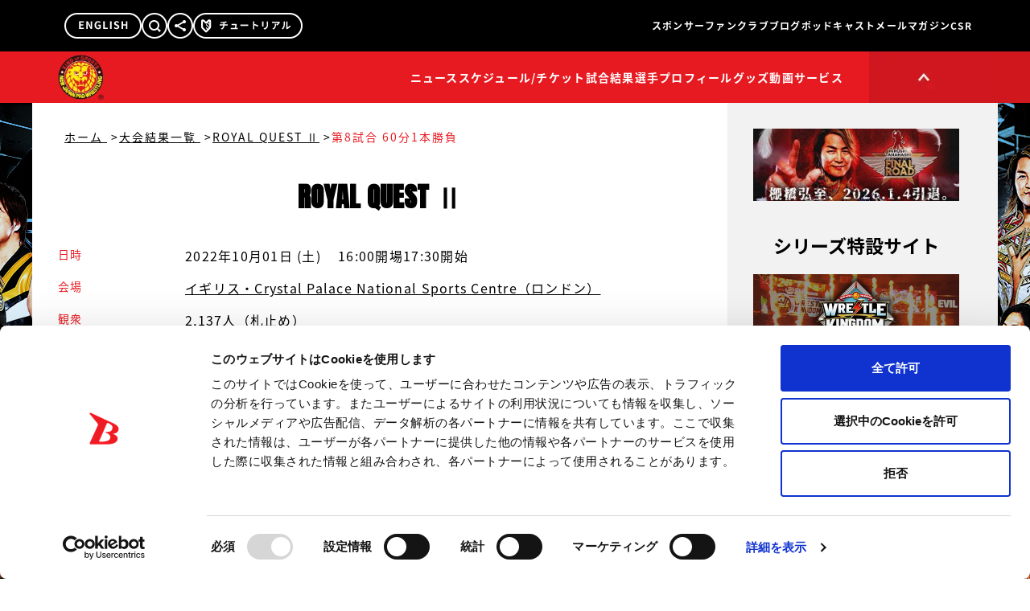

--- FILE ---
content_type: text/html
request_url: https://sp.njpw.jp/card_result/381092
body_size: 497
content:
<!DOCTYPE html>
<html lang="ja">

<head>
  <meta charset="UTF-8" />
  <link rel="icon" href="/favicon.ico" />
  <meta name="viewport" content="width=device-width, initial-scale=1.0, maximum-scale=1.0" />
  <title>新日本プロレスリング株式会社</title>
  <meta content="IE=edge" http-equiv="X-UA-Compatible" />
  <meta name="format-detection" content="telephone=no,email=no,address=no" />
  <meta name="Keywords" content="新日,新日本プロレス,NJPW,G1,棚橋弘至,中邑真輔,真壁刀義,後藤洋央紀,タイガーマスク,永田裕志,天山広吉,プリンス・デヴィット,小島聡" />
  <meta name="Description" content="新日本プロレス公式ウェブサイト。最新のニュースや記者会見、試合結果速報、チケット情報、選手プロフィール。" />
  <script type="module" crossorigin src="/assets/index-2ce03b1a.js"></script>
  <link rel="stylesheet" href="/assets/index-2d57931f.css">
</head>

<body>
  <noscript>
    新日本プロレス公式HPではjavascriptを使用しております。<br>
    javascriptを有効にして閲覧して下さい。
  </noscript>
  <div id="app"></div>
  
</body>

</html>

--- FILE ---
content_type: text/html
request_url: https://www.njpw.co.jp/card_result/381092
body_size: 495
content:
<!DOCTYPE html>
<html lang="ja">

<head>
  <meta charset="UTF-8" />
  <link rel="icon" href="/favicon.ico" />
  <meta name="viewport" content="width=device-width, initial-scale=1.0, maximum-scale=1.0" />
  <title>新日本プロレスリング株式会社</title>
  <meta content="IE=edge" http-equiv="X-UA-Compatible" />
  <meta name="format-detection" content="telephone=no,email=no,address=no" />
  <meta name="Keywords" content="新日,新日本プロレス,NJPW,G1,棚橋弘至,中邑真輔,真壁刀義,後藤洋央紀,タイガーマスク,永田裕志,天山広吉,プリンス・デヴィット,小島聡" />
  <meta name="Description" content="新日本プロレス公式ウェブサイト。最新のニュースや記者会見、試合結果速報、チケット情報、選手プロフィール。" />
  <script type="module" crossorigin src="/assets/index-2ce03b1a.js"></script>
  <link rel="stylesheet" href="/assets/index-2d57931f.css">
</head>

<body>
  <noscript>
    新日本プロレス公式HPではjavascriptを使用しております。<br>
    javascriptを有効にして閲覧して下さい。
  </noscript>
  <div id="app"></div>
  
</body>

</html>

--- FILE ---
content_type: text/html; charset=UTF-8
request_url: https://www.googletagmanager.com/ns.html?id=GTM-P6R58GS
body_size: -221
content:
<!DOCTYPE html>


<html lang=en>
<head>
  <meta charset=utf-8>
  <title>ns</title>
</head>
<body>
  

  

  
  

  

  

  

  

  

  

  

  

  

  

  

  

  

  







































<img height="1" width="1" style="border-style:none;" alt="" src="//www.googleadservices.com/pagead/conversion/586542145/?url=https%3A%2F%2Fwww.njpw.co.jp%2Fcard_result%2F381092&amp;guid=ON&amp;script=0&amp;data="/>

<img height="1" width="1" style="border-style:none;" alt="" src="//www.googleadservices.com/pagead/conversion/586542145/?url=https%3A%2F%2Fwww.njpw.co.jp%2Fcard_result%2F381092&amp;guid=ON&amp;script=0&amp;data="/>















































</body></html>


--- FILE ---
content_type: text/html; charset=utf-8
request_url: https://www.google.com/recaptcha/api2/aframe
body_size: 266
content:
<!DOCTYPE HTML><html><head><meta http-equiv="content-type" content="text/html; charset=UTF-8"></head><body><script nonce="f2BEcgOjhUb-H8a1Q1xH7g">/** Anti-fraud and anti-abuse applications only. See google.com/recaptcha */ try{var clients={'sodar':'https://pagead2.googlesyndication.com/pagead/sodar?'};window.addEventListener("message",function(a){try{if(a.source===window.parent){var b=JSON.parse(a.data);var c=clients[b['id']];if(c){var d=document.createElement('img');d.src=c+b['params']+'&rc='+(localStorage.getItem("rc::a")?sessionStorage.getItem("rc::b"):"");window.document.body.appendChild(d);sessionStorage.setItem("rc::e",parseInt(sessionStorage.getItem("rc::e")||0)+1);localStorage.setItem("rc::h",'1764918569634');}}}catch(b){}});window.parent.postMessage("_grecaptcha_ready", "*");}catch(b){}</script></body></html>

--- FILE ---
content_type: text/css
request_url: https://sp.njpw.jp/assets/index-2d57931f.css
body_size: 22098
content:
@import"https://fonts.googleapis.com/earlyaccess/notosansjapanese.css";@import"https://fonts.googleapis.com/css2?family=Anton&family=Noto+Sans+JP:wght@400;500;700;900&display=swap";@import"https://netdna.bootstrapcdn.com/font-awesome/4.0.3/css/font-awesome.min.css";*,:before,:after{box-sizing:border-box;border-width:0;border-style:solid;border-color:#e5e7eb}:before,:after{--tw-content: ""}html,:host{line-height:1.5;-webkit-text-size-adjust:100%;-moz-tab-size:4;-o-tab-size:4;tab-size:4;font-family:ui-sans-serif,system-ui,sans-serif,"Apple Color Emoji","Segoe UI Emoji",Segoe UI Symbol,"Noto Color Emoji";font-feature-settings:normal;font-variation-settings:normal;-webkit-tap-highlight-color:transparent}body{margin:0;line-height:inherit}hr{height:0;color:inherit;border-top-width:1px}abbr:where([title]){-webkit-text-decoration:underline dotted;text-decoration:underline dotted}h1,h2,h3,h4,h5,h6{font-size:inherit;font-weight:inherit}a{color:inherit;text-decoration:inherit}b,strong{font-weight:bolder}code,kbd,samp,pre{font-family:ui-monospace,SFMono-Regular,Menlo,Monaco,Consolas,Liberation Mono,Courier New,monospace;font-feature-settings:normal;font-variation-settings:normal;font-size:1em}small{font-size:80%}sub,sup{font-size:75%;line-height:0;position:relative;vertical-align:baseline}sub{bottom:-.25em}sup{top:-.5em}table{text-indent:0;border-color:inherit;border-collapse:collapse}button,input,optgroup,select,textarea{font-family:inherit;font-feature-settings:inherit;font-variation-settings:inherit;font-size:100%;font-weight:inherit;line-height:inherit;color:inherit;margin:0;padding:0}button,select{text-transform:none}button,[type=button],[type=reset],[type=submit]{-webkit-appearance:button;background-color:transparent;background-image:none}:-moz-focusring{outline:auto}:-moz-ui-invalid{box-shadow:none}progress{vertical-align:baseline}::-webkit-inner-spin-button,::-webkit-outer-spin-button{height:auto}[type=search]{-webkit-appearance:textfield;outline-offset:-2px}::-webkit-search-decoration{-webkit-appearance:none}::-webkit-file-upload-button{-webkit-appearance:button;font:inherit}summary{display:list-item}blockquote,dl,dd,h1,h2,h3,h4,h5,h6,hr,figure,p,pre{margin:0}fieldset{margin:0;padding:0}legend{padding:0}ol,ul,menu{list-style:none;margin:0;padding:0}dialog{padding:0}textarea{resize:vertical}input::-moz-placeholder,textarea::-moz-placeholder{opacity:1;color:#9ca3af}input::placeholder,textarea::placeholder{opacity:1;color:#9ca3af}button,[role=button]{cursor:pointer}:disabled{cursor:default}img,svg,video,canvas,audio,iframe,embed,object{display:block;vertical-align:middle}img,video{max-width:100%;height:auto}[hidden]{display:none}*,:before,:after{--tw-border-spacing-x: 0;--tw-border-spacing-y: 0;--tw-translate-x: 0;--tw-translate-y: 0;--tw-rotate: 0;--tw-skew-x: 0;--tw-skew-y: 0;--tw-scale-x: 1;--tw-scale-y: 1;--tw-pan-x: ;--tw-pan-y: ;--tw-pinch-zoom: ;--tw-scroll-snap-strictness: proximity;--tw-gradient-from-position: ;--tw-gradient-via-position: ;--tw-gradient-to-position: ;--tw-ordinal: ;--tw-slashed-zero: ;--tw-numeric-figure: ;--tw-numeric-spacing: ;--tw-numeric-fraction: ;--tw-ring-inset: ;--tw-ring-offset-width: 0px;--tw-ring-offset-color: #fff;--tw-ring-color: rgb(59 130 246 / .5);--tw-ring-offset-shadow: 0 0 #0000;--tw-ring-shadow: 0 0 #0000;--tw-shadow: 0 0 #0000;--tw-shadow-colored: 0 0 #0000;--tw-blur: ;--tw-brightness: ;--tw-contrast: ;--tw-grayscale: ;--tw-hue-rotate: ;--tw-invert: ;--tw-saturate: ;--tw-sepia: ;--tw-drop-shadow: ;--tw-backdrop-blur: ;--tw-backdrop-brightness: ;--tw-backdrop-contrast: ;--tw-backdrop-grayscale: ;--tw-backdrop-hue-rotate: ;--tw-backdrop-invert: ;--tw-backdrop-opacity: ;--tw-backdrop-saturate: ;--tw-backdrop-sepia: }::backdrop{--tw-border-spacing-x: 0;--tw-border-spacing-y: 0;--tw-translate-x: 0;--tw-translate-y: 0;--tw-rotate: 0;--tw-skew-x: 0;--tw-skew-y: 0;--tw-scale-x: 1;--tw-scale-y: 1;--tw-pan-x: ;--tw-pan-y: ;--tw-pinch-zoom: ;--tw-scroll-snap-strictness: proximity;--tw-gradient-from-position: ;--tw-gradient-via-position: ;--tw-gradient-to-position: ;--tw-ordinal: ;--tw-slashed-zero: ;--tw-numeric-figure: ;--tw-numeric-spacing: ;--tw-numeric-fraction: ;--tw-ring-inset: ;--tw-ring-offset-width: 0px;--tw-ring-offset-color: #fff;--tw-ring-color: rgb(59 130 246 / .5);--tw-ring-offset-shadow: 0 0 #0000;--tw-ring-shadow: 0 0 #0000;--tw-shadow: 0 0 #0000;--tw-shadow-colored: 0 0 #0000;--tw-blur: ;--tw-brightness: ;--tw-contrast: ;--tw-grayscale: ;--tw-hue-rotate: ;--tw-invert: ;--tw-saturate: ;--tw-sepia: ;--tw-drop-shadow: ;--tw-backdrop-blur: ;--tw-backdrop-brightness: ;--tw-backdrop-contrast: ;--tw-backdrop-grayscale: ;--tw-backdrop-hue-rotate: ;--tw-backdrop-invert: ;--tw-backdrop-opacity: ;--tw-backdrop-saturate: ;--tw-backdrop-sepia: }.container{width:100%}@media (min-width: 480px){.container{max-width:480px}}@media (min-width: 640px){.container{max-width:640px}}@media (min-width: 768px){.container{max-width:768px}}@media (min-width: 1190px){.container{max-width:1190px}}@media (min-width: 1280px){.container{max-width:1280px}}@media (min-width: 1536px){.container{max-width:1536px}}.pointer-events-none{pointer-events:none}.pointer-events-auto{pointer-events:auto}.visible{visibility:visible}.invisible{visibility:hidden}.static{position:static}.fixed{position:fixed}.absolute{position:absolute}.relative{position:relative}.-left-6{left:-1.5rem}.-right-10{right:-2.5rem}.-right-6{right:-1.5rem}.-top-\[24\.5px\]{top:-24.5px}.-top-\[70px\]{top:-70px}.bottom-0{bottom:0}.bottom-2{bottom:.5rem}.left-0{left:0}.left-1\/2{left:50%}.left-2{left:.5rem}.left-4{left:1rem}.left-6{left:1.5rem}.left-8{left:2rem}.left-\[-25px\]{left:-25px}.right-0{right:0}.right-2{right:.5rem}.right-5{right:1.25rem}.right-6{right:1.5rem}.right-8{right:2rem}.right-\[-25px\]{right:-25px}.right-\[10px\]{right:10px}.right-\[18px\]{right:18px}.right-\[220px\]{right:220px}.right-\[55px\]{right:55px}.right-\[6px\]{right:6px}.top-0{top:0}.top-1\/2{top:50%}.top-10{top:2.5rem}.top-16{top:4rem}.top-20{top:5rem}.top-4{top:1rem}.top-5{top:1.25rem}.top-\[20px\]{top:20px}.top-\[60px\]{top:60px}.z-10{z-index:10}.z-20{z-index:20}.z-30{z-index:30}.z-40{z-index:40}.z-50{z-index:50}.z-\[100000\]{z-index:100000}.z-\[10000\]{z-index:10000}.z-\[1000\]{z-index:1000}.z-\[15000\]{z-index:15000}.z-\[15001\]{z-index:15001}.z-\[150\]{z-index:150}.z-\[5000\]{z-index:5000}.z-\[90000\]{z-index:90000}.z-\[90001\]{z-index:90001}.order-1{order:1}.order-2{order:2}.order-3{order:3}.order-4{order:4}.col-span-1{grid-column:span 1 / span 1}.col-span-2{grid-column:span 2 / span 2}.float-right{float:right}.float-left{float:left}.float-none{float:none}.clear-left{clear:left}.clear-both{clear:both}.m-0{margin:0}.m-5{margin:1.25rem}.m-8{margin:2rem}.m-auto{margin:auto}.mx-0{margin-left:0;margin-right:0}.mx-2{margin-left:.5rem;margin-right:.5rem}.mx-2\.5{margin-left:.625rem;margin-right:.625rem}.mx-5{margin-left:1.25rem;margin-right:1.25rem}.mx-8{margin-left:2rem;margin-right:2rem}.mx-\[1\%\]{margin-left:1%;margin-right:1%}.mx-\[10\%\]{margin-left:10%;margin-right:10%}.mx-\[15px\]{margin-left:15px;margin-right:15px}.mx-\[3\%\]{margin-left:3%;margin-right:3%}.mx-\[3\.5\%\]{margin-left:3.5%;margin-right:3.5%}.mx-\[5px\]{margin-left:5px;margin-right:5px}.mx-auto{margin-left:auto;margin-right:auto}.mx-px{margin-left:1px;margin-right:1px}.my-0{margin-top:0;margin-bottom:0}.my-10{margin-top:2.5rem;margin-bottom:2.5rem}.my-2{margin-top:.5rem;margin-bottom:.5rem}.my-2\.5{margin-top:.625rem;margin-bottom:.625rem}.my-3{margin-top:.75rem;margin-bottom:.75rem}.my-4{margin-top:1rem;margin-bottom:1rem}.my-5{margin-top:1.25rem;margin-bottom:1.25rem}.my-6{margin-top:1.5rem;margin-bottom:1.5rem}.my-8{margin-top:2rem;margin-bottom:2rem}.my-\[18px\]{margin-top:18px;margin-bottom:18px}.-ml-4{margin-left:-1rem}.-ml-\[93px\]{margin-left:-93px}.-mr-\[60px\]{margin-right:-60px}.-mr-\[64px\]{margin-right:-64px}.-mt-28{margin-top:-7rem}.mb-0{margin-bottom:0}.mb-0\.5{margin-bottom:.125rem}.mb-1{margin-bottom:.25rem}.mb-10{margin-bottom:2.5rem}.mb-11{margin-bottom:2.75rem}.mb-14{margin-bottom:3.5rem}.mb-16{margin-bottom:4rem}.mb-2{margin-bottom:.5rem}.mb-2\.5{margin-bottom:.625rem}.mb-28{margin-bottom:7rem}.mb-3{margin-bottom:.75rem}.mb-4{margin-bottom:1rem}.mb-48{margin-bottom:12rem}.mb-5{margin-bottom:1.25rem}.mb-6{margin-bottom:1.5rem}.mb-8{margin-bottom:2rem}.mb-\[100px\]{margin-bottom:100px}.mb-\[10px\]{margin-bottom:10px}.mb-\[15px\]{margin-bottom:15px}.mb-\[18px\]{margin-bottom:18px}.mb-\[1em\]{margin-bottom:1em}.mb-\[2\%\]{margin-bottom:2%}.mb-\[29px\]{margin-bottom:29px}.mb-\[30px\]{margin-bottom:30px}.mb-\[46px\]{margin-bottom:46px}.mb-\[60px\]{margin-bottom:60px}.mb-\[85px\]{margin-bottom:85px}.ml-10{margin-left:2.5rem}.ml-2{margin-left:.5rem}.ml-3{margin-left:.75rem}.ml-5{margin-left:1.25rem}.ml-6{margin-left:1.5rem}.ml-8{margin-left:2rem}.ml-\[-14px\]{margin-left:-14px}.ml-\[0\.5em\]{margin-left:.5em}.ml-\[1\.5em\]{margin-left:1.5em}.ml-\[1em\]{margin-left:1em}.ml-\[1px\]{margin-left:1px}.ml-\[22px\]{margin-left:22px}.ml-\[28px\]{margin-left:28px}.ml-\[3\.5\%\]{margin-left:3.5%}.ml-\[30px\]{margin-left:30px}.ml-\[34px\]{margin-left:34px}.ml-\[5px\]{margin-left:5px}.mr-10{margin-right:2.5rem}.mr-2{margin-right:.5rem}.mr-2\.5{margin-right:.625rem}.mr-3{margin-right:.75rem}.mr-4{margin-right:1rem}.mr-5{margin-right:1.25rem}.mr-\[13px\]{margin-right:13px}.mr-\[15px\]{margin-right:15px}.mr-px{margin-right:1px}.mt-0{margin-top:0}.mt-1{margin-top:.25rem}.mt-10{margin-top:2.5rem}.mt-11{margin-top:2.75rem}.mt-12{margin-top:3rem}.mt-14{margin-top:3.5rem}.mt-16{margin-top:4rem}.mt-2{margin-top:.5rem}.mt-2\.5{margin-top:.625rem}.mt-3{margin-top:.75rem}.mt-4{margin-top:1rem}.mt-5{margin-top:1.25rem}.mt-6{margin-top:1.5rem}.mt-8{margin-top:2rem}.mt-9{margin-top:2.25rem}.mt-\[-60px\]{margin-top:-60px}.mt-\[100px\]{margin-top:100px}.mt-\[10px\]{margin-top:10px}.mt-\[120px\]{margin-top:120px}.mt-\[15px\]{margin-top:15px}.mt-\[18px\]{margin-top:18px}.mt-\[1em\]{margin-top:1em}.mt-\[20px\]{margin-top:20px}.mt-\[22px\]{margin-top:22px}.mt-\[24\.5px\]{margin-top:24.5px}.mt-\[26px\]{margin-top:26px}.mt-\[2em\]{margin-top:2em}.mt-\[30px\]{margin-top:30px}.mt-\[320px\]{margin-top:320px}.mt-\[37px\]{margin-top:37px}.mt-\[40px\]{margin-top:40px}.mt-\[50px\]{margin-top:50px}.mt-\[5px\]{margin-top:5px}.mt-\[60px\]{margin-top:60px}.mt-\[66px\]{margin-top:66px}.mt-\[70px\]{margin-top:70px}.box-border{box-sizing:border-box}.block{display:block}.inline-block{display:inline-block}.inline{display:inline}.flex{display:flex}.table{display:table}.table-cell{display:table-cell}.grid{display:grid}.contents{display:contents}.hidden{display:none}.aspect-\[220\/147\]{aspect-ratio:220/147}.aspect-\[3\/4\]{aspect-ratio:3/4}.aspect-\[664\/373\]{aspect-ratio:664/373}.aspect-square{aspect-ratio:1 / 1}.size-10{width:2.5rem;height:2.5rem}.size-12{width:3rem;height:3rem}.size-3{width:.75rem;height:.75rem}.size-5{width:1.25rem;height:1.25rem}.size-6{width:1.5rem;height:1.5rem}.size-\[10px\]{width:10px;height:10px}.size-\[120px\]{width:120px;height:120px}.size-\[60px\]{width:60px;height:60px}.size-auto{width:auto;height:auto}.size-full{width:100%;height:100%}.h-0{height:0px}.h-10{height:2.5rem}.h-11{height:2.75rem}.h-12{height:3rem}.h-14{height:3.5rem}.h-16{height:4rem}.h-2{height:.5rem}.h-20{height:5rem}.h-4{height:1rem}.h-5{height:1.25rem}.h-64{height:16rem}.h-7{height:1.75rem}.h-8{height:2rem}.h-80{height:20rem}.h-9{height:2.25rem}.h-\[104px\]{height:104px}.h-\[120\%\]{height:120%}.h-\[125px\]{height:125px}.h-\[130px\]{height:130px}.h-\[150px\]{height:150px}.h-\[168px\]{height:168px}.h-\[176px\]{height:176px}.h-\[248px\]{height:248px}.h-\[256px\]{height:256px}.h-\[270px\]{height:270px}.h-\[35px\]{height:35px}.h-\[38px\]{height:38px}.h-\[400px\]{height:400px}.h-\[45px\]{height:45px}.h-\[460px\]{height:460px}.h-\[49px\]{height:49px}.h-\[50px\]{height:50px}.h-\[512px\]{height:512px}.h-\[60px\]{height:60px}.h-\[70px\]{height:70px}.h-\[72px\]{height:72px}.h-\[88px\]{height:88px}.h-auto{height:auto}.h-full{height:100%}.max-h-0{max-height:0px}.max-h-20{max-height:5rem}.max-h-6{max-height:1.5rem}.max-h-80{max-height:20rem}.min-h-\[1050px\]{min-height:1050px}.min-h-\[400px\]{min-height:400px}.min-h-full{min-height:100%}.w-1\/2{width:50%}.w-10{width:2.5rem}.w-12{width:3rem}.w-20{width:5rem}.w-3{width:.75rem}.w-4{width:1rem}.w-40{width:10rem}.w-44{width:11rem}.w-5{width:1.25rem}.w-6{width:1.5rem}.w-8{width:2rem}.w-9{width:2.25rem}.w-\[100px\]{width:100px}.w-\[120px\]{width:120px}.w-\[124px\]{width:124px}.w-\[128px\]{width:128px}.w-\[14\%\]{width:14%}.w-\[144px\]{width:144px}.w-\[148px\]{width:148px}.w-\[15\%\]{width:15%}.w-\[150px\]{width:150px}.w-\[16\%\]{width:16%}.w-\[160px\]{width:160px}.w-\[165px\]{width:165px}.w-\[186px\]{width:186px}.w-\[188px\]{width:188px}.w-\[20\%\]{width:20%}.w-\[200px\]{width:200px}.w-\[220px\]{width:220px}.w-\[252px\]{width:252px}.w-\[256px\]{width:256px}.w-\[258px\]{width:258px}.w-\[266px\]{width:266px}.w-\[28\%\]{width:28%}.w-\[29px\]{width:29px}.w-\[30\%\]{width:30%}.w-\[31\%\]{width:31%}.w-\[31\.5\%\]{width:31.5%}.w-\[320px\]{width:320px}.w-\[33\%\]{width:33%}.w-\[33\.3\%\]{width:33.3%}.w-\[335px\]{width:335px}.w-\[35\%\]{width:35%}.w-\[36\%\]{width:36%}.w-\[37px\]{width:37px}.w-\[392px\]{width:392px}.w-\[40px\]{width:40px}.w-\[45\%\]{width:45%}.w-\[46\.5\%\]{width:46.5%}.w-\[48\%\]{width:48%}.w-\[48\.5\%\]{width:48.5%}.w-\[50\%\]{width:50%}.w-\[50px\]{width:50px}.w-\[512px\]{width:512px}.w-\[556px\]{width:556px}.w-\[58px\]{width:58px}.w-\[60\%\]{width:60%}.w-\[60px\]{width:60px}.w-\[66\%\]{width:66%}.w-\[664px\]{width:664px}.w-\[66px\]{width:66px}.w-\[67\%\]{width:67%}.w-\[78\%\]{width:78%}.w-\[80\%\]{width:80%}.w-\[800px\]{width:800px}.w-\[82px\]{width:82px}.w-\[86\%\]{width:86%}.w-\[864px\]{width:864px}.w-\[88px\]{width:88px}.w-\[93\%\]{width:93%}.w-\[94\%\]{width:94%}.w-\[95\%\]{width:95%}.w-\[98\%\]{width:98%}.w-\[calc\(100\%-12px\)\]{width:calc(100% - 12px)}.w-\[calc\(100\%-40px\)\]{width:calc(100% - 40px)}.w-\[calc\(100\%-98px\)\]{width:calc(100% - 98px)}.w-auto{width:auto}.w-full{width:100%}.w-screen{width:100vw}.min-w-0{min-width:0px}.min-w-\[280px\]{min-width:280px}.min-w-\[350px\]{min-width:350px}.max-w-\[1200px\]{max-width:1200px}.max-w-\[320px\]{max-width:320px}.max-w-\[336px\]{max-width:336px}.max-w-\[480px\]{max-width:480px}.max-w-\[800px\]{max-width:800px}.max-w-\[864px\]{max-width:864px}.max-w-full{max-width:100%}.max-w-lg{max-width:32rem}.flex-1{flex:1 1 0%}.flex-\[0_0_var\(--slide-size\)\]{flex:0 0 var(--slide-size)}.shrink-0{flex-shrink:0}.grow{flex-grow:1}.-translate-x-1\/2{--tw-translate-x: -50%;transform:translate(var(--tw-translate-x),var(--tw-translate-y)) rotate(var(--tw-rotate)) skew(var(--tw-skew-x)) skewY(var(--tw-skew-y)) scaleX(var(--tw-scale-x)) scaleY(var(--tw-scale-y))}.-translate-y-1\/2{--tw-translate-y: -50%;transform:translate(var(--tw-translate-x),var(--tw-translate-y)) rotate(var(--tw-rotate)) skew(var(--tw-skew-x)) skewY(var(--tw-skew-y)) scaleX(var(--tw-scale-x)) scaleY(var(--tw-scale-y))}.-translate-y-12{--tw-translate-y: -3rem;transform:translate(var(--tw-translate-x),var(--tw-translate-y)) rotate(var(--tw-rotate)) skew(var(--tw-skew-x)) skewY(var(--tw-skew-y)) scaleX(var(--tw-scale-x)) scaleY(var(--tw-scale-y))}.translate-x-\[-50\%\]{--tw-translate-x: -50%;transform:translate(var(--tw-translate-x),var(--tw-translate-y)) rotate(var(--tw-rotate)) skew(var(--tw-skew-x)) skewY(var(--tw-skew-y)) scaleX(var(--tw-scale-x)) scaleY(var(--tw-scale-y))}.translate-y-\[-50\%\]{--tw-translate-y: -50%;transform:translate(var(--tw-translate-x),var(--tw-translate-y)) rotate(var(--tw-rotate)) skew(var(--tw-skew-x)) skewY(var(--tw-skew-y)) scaleX(var(--tw-scale-x)) scaleY(var(--tw-scale-y))}.cursor-pointer{cursor:pointer}.touch-pan-y{--tw-pan-y: pan-y;touch-action:var(--tw-pan-x) var(--tw-pan-y) var(--tw-pinch-zoom)}.touch-manipulation{touch-action:manipulation}.resize{resize:both}.list-decimal{list-style-type:decimal}.list-none{list-style-type:none}.grid-cols-1{grid-template-columns:repeat(1,minmax(0,1fr))}.grid-cols-2{grid-template-columns:repeat(2,minmax(0,1fr))}.grid-cols-3{grid-template-columns:repeat(3,minmax(0,1fr))}.grid-cols-4{grid-template-columns:repeat(4,minmax(0,1fr))}.grid-cols-5{grid-template-columns:repeat(5,minmax(0,1fr))}.grid-cols-6{grid-template-columns:repeat(6,minmax(0,1fr))}.grid-cols-7{grid-template-columns:repeat(7,minmax(0,1fr))}.grid-cols-\[100px_max-content\]{grid-template-columns:100px max-content}.grid-cols-\[11\%_1fr\]{grid-template-columns:11% 1fr}.grid-cols-\[110px_1fr\]{grid-template-columns:110px 1fr}.grid-cols-\[140px_1fr\]{grid-template-columns:140px 1fr}.grid-cols-\[144px_1fr\]{grid-template-columns:144px 1fr}.grid-cols-\[16\%_1fr\]{grid-template-columns:16% 1fr}.grid-cols-\[1fr_11\%\]{grid-template-columns:1fr 11%}.grid-cols-\[1fr_13px\]{grid-template-columns:1fr 13px}.grid-cols-\[1fr_16px\]{grid-template-columns:1fr 16px}.grid-cols-\[1fr_20px\]{grid-template-columns:1fr 20px}.grid-cols-\[1fr_24px\]{grid-template-columns:1fr 24px}.grid-cols-\[1fr_30\%\]{grid-template-columns:1fr 30%}.grid-cols-\[1fr_minmax\(110px\,1fr\)_1fr\]{grid-template-columns:1fr minmax(110px,1fr) 1fr}.grid-cols-\[21\%_1fr\]{grid-template-columns:21% 1fr}.grid-cols-\[256px_1fr\]{grid-template-columns:256px 1fr}.grid-cols-\[30\%_1fr\]{grid-template-columns:30% 1fr}.grid-cols-\[30\%_70\%\]{grid-template-columns:30% 70%}.grid-cols-\[31\.5\%_66\%\]{grid-template-columns:31.5% 66%}.grid-cols-\[40\%_60\%\]{grid-template-columns:40% 60%}.grid-cols-\[42px_auto\]{grid-template-columns:42px auto}.grid-cols-\[49\%_49\%\]{grid-template-columns:49% 49%}.grid-cols-\[52px_1fr\]{grid-template-columns:52px 1fr}.grid-cols-\[76px_1fr\]{grid-template-columns:76px 1fr}.grid-cols-\[90px_1fr\]{grid-template-columns:90px 1fr}.grid-cols-\[max-content_1fr\]{grid-template-columns:max-content 1fr}.grid-rows-\[0fr\]{grid-template-rows:0fr}.grid-rows-\[1fr\,12px\]{grid-template-rows:1fr 12px}.grid-rows-\[1fr\]{grid-template-rows:1fr}.grid-rows-\[54vw_max-content\]{grid-template-rows:54vw max-content}.grid-rows-\[max-content_1fr\]{grid-template-rows:max-content 1fr}.grid-rows-\[max-content_max-content\]{grid-template-rows:max-content max-content}.flex-row{flex-direction:row}.flex-col{flex-direction:column}.flex-wrap{flex-wrap:wrap}.place-content-center{place-content:center}.place-items-center{place-items:center}.content-center{align-content:center}.content-between{align-content:space-between}.items-start{align-items:flex-start}.items-end{align-items:flex-end}.items-center{align-items:center}.justify-start{justify-content:flex-start}.justify-end{justify-content:flex-end}.justify-center{justify-content:center}.justify-between{justify-content:space-between}.gap-1{gap:.25rem}.gap-2{gap:.5rem}.gap-3{gap:.75rem}.gap-4{gap:1rem}.gap-5{gap:1.25rem}.gap-6{gap:1.5rem}.gap-8{gap:2rem}.gap-9{gap:2.25rem}.gap-\[1\.5em\]{gap:1.5em}.gap-\[10px\]{gap:10px}.gap-\[17\.5px\]{gap:17.5px}.gap-\[1em\]{gap:1em}.gap-\[2\%\]{gap:2%}.gap-\[2\.5\%\]{gap:2.5%}.gap-\[22px\]{gap:22px}.gap-\[5px\]{gap:5px}.gap-\[60px\]{gap:60px}.gap-x-1{-moz-column-gap:.25rem;column-gap:.25rem}.gap-x-2{-moz-column-gap:.5rem;column-gap:.5rem}.gap-x-3{-moz-column-gap:.75rem;column-gap:.75rem}.gap-x-4{-moz-column-gap:1rem;column-gap:1rem}.gap-x-5{-moz-column-gap:1.25rem;column-gap:1.25rem}.gap-x-8{-moz-column-gap:2rem;column-gap:2rem}.gap-x-\[1em\]{-moz-column-gap:1em;column-gap:1em}.gap-x-\[2\%\]{-moz-column-gap:2%;column-gap:2%}.gap-x-\[20px\]{-moz-column-gap:20px;column-gap:20px}.gap-x-\[6px\]{-moz-column-gap:6px;column-gap:6px}.gap-x-\[9px\]{-moz-column-gap:9px;column-gap:9px}.gap-y-1{row-gap:.25rem}.gap-y-10{row-gap:2.5rem}.gap-y-2{row-gap:.5rem}.gap-y-2\.5{row-gap:.625rem}.gap-y-3{row-gap:.75rem}.gap-y-4{row-gap:1rem}.gap-y-5{row-gap:1.25rem}.space-x-4>:not([hidden])~:not([hidden]){--tw-space-x-reverse: 0;margin-right:calc(1rem * var(--tw-space-x-reverse));margin-left:calc(1rem * calc(1 - var(--tw-space-x-reverse)))}.space-y-1>:not([hidden])~:not([hidden]){--tw-space-y-reverse: 0;margin-top:calc(.25rem * calc(1 - var(--tw-space-y-reverse)));margin-bottom:calc(.25rem * var(--tw-space-y-reverse))}.space-y-2>:not([hidden])~:not([hidden]){--tw-space-y-reverse: 0;margin-top:calc(.5rem * calc(1 - var(--tw-space-y-reverse)));margin-bottom:calc(.5rem * var(--tw-space-y-reverse))}.space-y-2\.5>:not([hidden])~:not([hidden]){--tw-space-y-reverse: 0;margin-top:calc(.625rem * calc(1 - var(--tw-space-y-reverse)));margin-bottom:calc(.625rem * var(--tw-space-y-reverse))}.space-y-3>:not([hidden])~:not([hidden]){--tw-space-y-reverse: 0;margin-top:calc(.75rem * calc(1 - var(--tw-space-y-reverse)));margin-bottom:calc(.75rem * var(--tw-space-y-reverse))}.space-y-4>:not([hidden])~:not([hidden]){--tw-space-y-reverse: 0;margin-top:calc(1rem * calc(1 - var(--tw-space-y-reverse)));margin-bottom:calc(1rem * var(--tw-space-y-reverse))}.space-y-5>:not([hidden])~:not([hidden]){--tw-space-y-reverse: 0;margin-top:calc(1.25rem * calc(1 - var(--tw-space-y-reverse)));margin-bottom:calc(1.25rem * var(--tw-space-y-reverse))}.space-y-8>:not([hidden])~:not([hidden]){--tw-space-y-reverse: 0;margin-top:calc(2rem * calc(1 - var(--tw-space-y-reverse)));margin-bottom:calc(2rem * var(--tw-space-y-reverse))}.space-y-\[18px\]>:not([hidden])~:not([hidden]){--tw-space-y-reverse: 0;margin-top:calc(18px * calc(1 - var(--tw-space-y-reverse)));margin-bottom:calc(18px * var(--tw-space-y-reverse))}.space-y-\[1em\]>:not([hidden])~:not([hidden]){--tw-space-y-reverse: 0;margin-top:calc(1em * calc(1 - var(--tw-space-y-reverse)));margin-bottom:calc(1em * var(--tw-space-y-reverse))}.space-y-\[5px\]>:not([hidden])~:not([hidden]){--tw-space-y-reverse: 0;margin-top:calc(5px * calc(1 - var(--tw-space-y-reverse)));margin-bottom:calc(5px * var(--tw-space-y-reverse))}.divide-y>:not([hidden])~:not([hidden]){--tw-divide-y-reverse: 0;border-top-width:calc(1px * calc(1 - var(--tw-divide-y-reverse)));border-bottom-width:calc(1px * var(--tw-divide-y-reverse))}.divide-dotted>:not([hidden])~:not([hidden]){border-style:dotted}.divide-primary>:not([hidden])~:not([hidden]){--tw-divide-opacity: 1;border-color:rgb(0 0 0 / var(--tw-divide-opacity))}.place-self-end{place-self:end}.self-center{align-self:center}.overflow-auto{overflow:auto}.overflow-hidden{overflow:hidden}.overflow-scroll{overflow:scroll}.overflow-y-hidden{overflow-y:hidden}.overflow-y-scroll{overflow-y:scroll}.whitespace-pre-line{white-space:pre-line}.whitespace-pre-wrap{white-space:pre-wrap}.break-words{overflow-wrap:break-word}.break-all{word-break:break-all}.rounded{border-radius:.25rem}.rounded-\[0\.25em\]{border-radius:.25em}.rounded-\[15px\]{border-radius:15px}.rounded-\[3px\]{border-radius:3px}.rounded-\[50\%\]{border-radius:50%}.rounded-\[5px\]{border-radius:5px}.rounded-full{border-radius:9999px}.rounded-lg{border-radius:.5rem}.rounded-md{border-radius:.375rem}.rounded-b{border-bottom-right-radius:.25rem;border-bottom-left-radius:.25rem}.rounded-b-\[5px\]{border-bottom-right-radius:5px;border-bottom-left-radius:5px}.rounded-l{border-top-left-radius:.25rem;border-bottom-left-radius:.25rem}.rounded-r{border-top-right-radius:.25rem;border-bottom-right-radius:.25rem}.rounded-t-\[5px\]{border-top-left-radius:5px;border-top-right-radius:5px}.rounded-t-md{border-top-left-radius:.375rem;border-top-right-radius:.375rem}.border{border-width:1px}.border-2{border-width:2px}.border-4{border-width:4px}.border-8{border-width:8px}.border-\[3px\]{border-width:3px}.border-\[4px\]{border-width:4px}.border-\[8px\]{border-width:8px}.border-x-\[3px\]{border-left-width:3px;border-right-width:3px}.border-x-\[4px\]{border-left-width:4px;border-right-width:4px}.border-y{border-top-width:1px;border-bottom-width:1px}.border-y-2{border-top-width:2px;border-bottom-width:2px}.border-b{border-bottom-width:1px}.border-b-2{border-bottom-width:2px}.border-l{border-left-width:1px}.border-l-2{border-left-width:2px}.border-r{border-right-width:1px}.border-t{border-top-width:1px}.border-t-2{border-top-width:2px}.border-t-\[3px\]{border-top-width:3px}.border-t-\[4px\]{border-top-width:4px}.border-solid{border-style:solid}.border-dotted{border-style:dotted}.border-none{border-style:none}.border-\[\#3fc3ee\]{--tw-border-opacity: 1;border-color:rgb(63 195 238 / var(--tw-border-opacity))}.border-\[\#666\]{--tw-border-opacity: 1;border-color:rgb(102 102 102 / var(--tw-border-opacity))}.border-\[\#999\]{--tw-border-opacity: 1;border-color:rgb(153 153 153 / var(--tw-border-opacity))}.border-\[\#b98d36\]{--tw-border-opacity: 1;border-color:rgb(185 141 54 / var(--tw-border-opacity))}.border-\[\#facea8\]{--tw-border-opacity: 1;border-color:rgb(250 206 168 / var(--tw-border-opacity))}.border-black{--tw-border-opacity: 1;border-color:rgb(0 0 0 / var(--tw-border-opacity))}.border-keycolor{--tw-border-opacity: 1;border-color:rgb(231 26 33 / var(--tw-border-opacity))}.border-primary{--tw-border-opacity: 1;border-color:rgb(0 0 0 / var(--tw-border-opacity))}.border-red-400{--tw-border-opacity: 1;border-color:rgb(248 113 113 / var(--tw-border-opacity))}.border-transparent{border-color:transparent}.border-white{--tw-border-opacity: 1;border-color:rgb(255 255 255 / var(--tw-border-opacity))}.bg-\[\#181c24\]{--tw-bg-opacity: 1;background-color:rgb(24 28 36 / var(--tw-bg-opacity))}.bg-\[\#191919\]{--tw-bg-opacity: 1;background-color:rgb(25 25 25 / var(--tw-bg-opacity))}.bg-\[\#666666\]{--tw-bg-opacity: 1;background-color:rgb(102 102 102 / var(--tw-bg-opacity))}.bg-\[\#999999\]{--tw-bg-opacity: 1;background-color:rgb(153 153 153 / var(--tw-bg-opacity))}.bg-\[\#CCC\]{--tw-bg-opacity: 1;background-color:rgb(204 204 204 / var(--tw-bg-opacity))}.bg-\[\#E2BD6B\]{--tw-bg-opacity: 1;background-color:rgb(226 189 107 / var(--tw-bg-opacity))}.bg-\[\#E71A21\]{--tw-bg-opacity: 1;background-color:rgb(231 26 33 / var(--tw-bg-opacity))}.bg-\[\#c0c0c0\]{--tw-bg-opacity: 1;background-color:rgb(192 192 192 / var(--tw-bg-opacity))}.bg-\[\#ccc\]{--tw-bg-opacity: 1;background-color:rgb(204 204 204 / var(--tw-bg-opacity))}.bg-\[\#d3d3d3\]{--tw-bg-opacity: 1;background-color:rgb(211 211 211 / var(--tw-bg-opacity))}.bg-\[\#ddd\]{--tw-bg-opacity: 1;background-color:rgb(221 221 221 / var(--tw-bg-opacity))}.bg-\[\#e71a21\]{--tw-bg-opacity: 1;background-color:rgb(231 26 33 / var(--tw-bg-opacity))}.bg-\[\#f0f0f0\]{--tw-bg-opacity: 1;background-color:rgb(240 240 240 / var(--tw-bg-opacity))}.bg-\[\#faef0f\]{--tw-bg-opacity: 1;background-color:rgb(250 239 15 / var(--tw-bg-opacity))}.bg-\[rgb\(197\,_149\,_49\)\]{--tw-bg-opacity: 1;background-color:rgb(197 149 49 / var(--tw-bg-opacity))}.bg-\[rgba\(0\,0\,0\,0\.15\)\]{background-color:#00000026}.bg-black{--tw-bg-opacity: 1;background-color:rgb(0 0 0 / var(--tw-bg-opacity))}.bg-disablecolor{--tw-bg-opacity: 1;background-color:rgb(204 204 204 / var(--tw-bg-opacity))}.bg-gray-400{--tw-bg-opacity: 1;background-color:rgb(156 163 175 / var(--tw-bg-opacity))}.bg-keycolor{--tw-bg-opacity: 1;background-color:rgb(231 26 33 / var(--tw-bg-opacity))}.bg-pointcolor{--tw-bg-opacity: 1;background-color:rgb(250 239 15 / var(--tw-bg-opacity))}.bg-pointcolor-600{--tw-bg-opacity: 1;background-color:rgb(254 213 0 / var(--tw-bg-opacity))}.bg-primary{--tw-bg-opacity: 1;background-color:rgb(0 0 0 / var(--tw-bg-opacity))}.bg-primary-200{--tw-bg-opacity: 1;background-color:rgb(242 242 242 / var(--tw-bg-opacity))}.bg-primary\/20{background-color:#0003}.bg-primary\/80{background-color:#000c}.bg-white{--tw-bg-opacity: 1;background-color:rgb(255 255 255 / var(--tw-bg-opacity))}.bg-\[linear-gradient\(90deg\,_rgba\(197\,_149\,_49\,_1\)_0\%\,_rgba\(247\,_227\,_186\,_1\)_9\%\,_rgba\(197\,_149\,_49\,_1\)_28\%\,_rgba\(247\,_227\,_186\,_1\)_60\%\,_rgba\(197\,_149\,_49\,_1\)_100\%\)\]{background-image:linear-gradient(90deg,rgba(197,149,49,1) 0%,rgba(247,227,186,1) 9%,rgba(197,149,49,1) 28%,rgba(247,227,186,1) 60%,rgba(197,149,49,1) 100%)}.bg-\[url\(\'\@\/assets\/common\/arrow\/bottom_bl\.webp\'\)\]{background-image:url([data-uri])}.bg-\[url\(\'\@\/assets\/common\/arrow\/right_bl\.webp\'\)\]{background-image:url([data-uri])}.bg-\[url\(\'\@\/assets\/common\/arrow\/top_wl\.webp\'\)\]{background-image:url([data-uri])}.bg-\[url\(\'\@\/assets\/common\/page_next\.webp\'\)\]{background-image:url([data-uri])}.bg-\[url\(\'\@\/assets\/common\/page_prev\.webp\'\)\]{background-image:url([data-uri])}.bg-\[url\(\@\/assets\/common\/arrow\/bottom_bl\.webp\)\]{background-image:url([data-uri])}.bg-\[url\(\@\/assets\/common\/arrow\/left_wt\.webp\)\]{background-image:url([data-uri])}.bg-\[url\(\@\/assets\/common\/arrow\/right_bl\.webp\)\]{background-image:url([data-uri])}.bg-\[url\(\@\/assets\/common\/arrow\/right_wt\.webp\)\]{background-image:url([data-uri])}.bg-\[url\(\@\/assets\/common\/arrow\/top_bl\.webp\)\]{background-image:url([data-uri])}.bg-\[url\(\@\/assets\/common\/icon\/blank\.webp\)\]{background-image:url([data-uri])}.bg-\[url\(\@\/assets\/common\/icon\/blank_bk\.webp\)\]{background-image:url([data-uri])}.bg-\[url\(\@\/assets\/common\/slider-btn\/next_b\.webp\)\]{background-image:url([data-uri])}.bg-\[url\(\@\/assets\/common\/slider-btn\/next_b_s\.webp\)\]{background-image:url([data-uri])}.bg-\[url\(\@\/assets\/common\/slider-btn\/next_w01\.webp\)\]{background-image:url([data-uri])}.bg-\[url\(\@\/assets\/common\/slider-btn\/next_w01_sp\.webp\)\]{background-image:url([data-uri])}.bg-\[url\(\@\/assets\/common\/slider-btn\/next_w02\.webp\)\]{background-image:url([data-uri])}.bg-\[url\(\@\/assets\/common\/slider-btn\/prev_b\.webp\)\]{background-image:url([data-uri])}.bg-\[url\(\@\/assets\/common\/slider-btn\/prev_b_s\.webp\)\]{background-image:url([data-uri])}.bg-\[url\(\@\/assets\/common\/slider-btn\/prev_w01\.webp\)\]{background-image:url([data-uri])}.bg-\[url\(\@\/assets\/common\/slider-btn\/prev_w01_sp\.webp\)\]{background-image:url([data-uri])}.bg-\[url\(\@\/assets\/common\/slider-btn\/prev_w02\.webp\)\]{background-image:url([data-uri])}.bg-\[length\:12px_auto\]{background-size:12px auto}.bg-\[length\:13px_auto\]{background-size:13px auto}.bg-\[length\:16px_auto\]{background-size:16px auto}.bg-\[length\:24px_auto\]{background-size:24px auto}.bg-auto{background-size:auto}.bg-contain{background-size:contain}.bg-\[center_center\]{background-position:center center}.bg-\[center_left_12px\]{background-position:center left 12px}.bg-\[center_right_12px\]{background-position:center right 12px}.bg-\[center_right_24px\]{background-position:center right 24px}.bg-\[center_right_7\%\]{background-position:center right 7%}.bg-\[center_right_8px\]{background-position:center right 8px}.bg-center{background-position:center}.bg-no-repeat{background-repeat:no-repeat}.object-contain{-o-object-fit:contain;object-fit:contain}.object-cover{-o-object-fit:cover;object-fit:cover}.object-center{-o-object-position:center;object-position:center}.object-top{-o-object-position:top;object-position:top}.p-0{padding:0}.p-1{padding:.25rem}.p-1\.5{padding:.375rem}.p-2{padding:.5rem}.p-2\.5{padding:.625rem}.p-20{padding:5rem}.p-3{padding:.75rem}.p-5{padding:1.25rem}.p-\[10px\]{padding:10px}.p-\[15px\]{padding:15px}.p-\[5px\]{padding:5px}.px-0{padding-left:0;padding-right:0}.px-1{padding-left:.25rem;padding-right:.25rem}.px-2{padding-left:.5rem;padding-right:.5rem}.px-2\.5{padding-left:.625rem;padding-right:.625rem}.px-3{padding-left:.75rem;padding-right:.75rem}.px-4{padding-left:1rem;padding-right:1rem}.px-5{padding-left:1.25rem;padding-right:1.25rem}.px-8{padding-left:2rem;padding-right:2rem}.px-\[0\.5em\]{padding-left:.5em;padding-right:.5em}.px-\[1\.1em\]{padding-left:1.1em;padding-right:1.1em}.px-\[10px\]{padding-left:10px;padding-right:10px}.px-\[12px\]{padding-left:12px;padding-right:12px}.px-\[14px\]{padding-left:14px;padding-right:14px}.px-\[15px\]{padding-left:15px;padding-right:15px}.px-\[2\%\]{padding-left:2%;padding-right:2%}.px-\[2\.5\%\]{padding-left:2.5%;padding-right:2.5%}.px-\[3\%\]{padding-left:3%;padding-right:3%}.px-\[3\.5\%\]{padding-left:3.5%;padding-right:3.5%}.px-\[5\%\]{padding-left:5%;padding-right:5%}.px-\[5px\]{padding-left:5px;padding-right:5px}.px-\[7\%\]{padding-left:7%;padding-right:7%}.py-0{padding-top:0;padding-bottom:0}.py-0\.5{padding-top:.125rem;padding-bottom:.125rem}.py-1{padding-top:.25rem;padding-bottom:.25rem}.py-1\.5{padding-top:.375rem;padding-bottom:.375rem}.py-16{padding-top:4rem;padding-bottom:4rem}.py-2{padding-top:.5rem;padding-bottom:.5rem}.py-2\.5{padding-top:.625rem;padding-bottom:.625rem}.py-3{padding-top:.75rem;padding-bottom:.75rem}.py-4{padding-top:1rem;padding-bottom:1rem}.py-5{padding-top:1.25rem;padding-bottom:1.25rem}.py-6{padding-top:1.5rem;padding-bottom:1.5rem}.py-8{padding-top:2rem;padding-bottom:2rem}.py-\[0\.6em\]{padding-top:.6em;padding-bottom:.6em}.py-\[10px\]{padding-top:10px;padding-bottom:10px}.py-\[13px\]{padding-top:13px;padding-bottom:13px}.py-\[15px\]{padding-top:15px;padding-bottom:15px}.py-\[18px\]{padding-top:18px;padding-bottom:18px}.py-\[1px\]{padding-top:1px;padding-bottom:1px}.py-\[5px\]{padding-top:5px;padding-bottom:5px}.py-\[61px\]{padding-top:61px;padding-bottom:61px}.py-px{padding-top:1px;padding-bottom:1px}.pb-0{padding-bottom:0}.pb-0\.5{padding-bottom:.125rem}.pb-1{padding-bottom:.25rem}.pb-10{padding-bottom:2.5rem}.pb-11{padding-bottom:2.75rem}.pb-12{padding-bottom:3rem}.pb-14{padding-bottom:3.5rem}.pb-16{padding-bottom:4rem}.pb-2{padding-bottom:.5rem}.pb-20{padding-bottom:5rem}.pb-3{padding-bottom:.75rem}.pb-32{padding-bottom:8rem}.pb-4{padding-bottom:1rem}.pb-5{padding-bottom:1.25rem}.pb-6{padding-bottom:1.5rem}.pb-8{padding-bottom:2rem}.pb-9{padding-bottom:2.25rem}.pb-\[10px\]{padding-bottom:10px}.pb-\[18px\]{padding-bottom:18px}.pb-\[3px\]{padding-bottom:3px}.pb-\[50px\]{padding-bottom:50px}.pb-\[5px\]{padding-bottom:5px}.pb-\[60px\]{padding-bottom:60px}.pb-\[6px\]{padding-bottom:6px}.pl-2{padding-left:.5rem}.pl-2\.5{padding-left:.625rem}.pl-3{padding-left:.75rem}.pl-4{padding-left:1rem}.pl-44{padding-left:11rem}.pl-5{padding-left:1.25rem}.pl-6{padding-left:1.5rem}.pl-8{padding-left:2rem}.pl-\[1\.5em\]{padding-left:1.5em}.pl-\[15px\]{padding-left:15px}.pl-\[17\%\]{padding-left:17%}.pl-\[1em\]{padding-left:1em}.pl-\[2\%\]{padding-left:2%}.pl-\[2\.2em\]{padding-left:2.2em}.pl-\[2em\]{padding-left:2em}.pl-\[3\%\]{padding-left:3%}.pl-\[3\.5\%\]{padding-left:3.5%}.pl-\[7\%\]{padding-left:7%}.pr-0{padding-right:0}.pr-1{padding-right:.25rem}.pr-10{padding-right:2.5rem}.pr-12{padding-right:3rem}.pr-2{padding-right:.5rem}.pr-2\.5{padding-right:.625rem}.pr-4{padding-right:1rem}.pr-6{padding-right:1.5rem}.pr-8{padding-right:2rem}.pr-\[0\.25em\]{padding-right:.25em}.pr-\[0\.5em\]{padding-right:.5em}.pr-\[3\%\]{padding-right:3%}.pr-\[6\%\]{padding-right:6%}.pr-\[7\%\]{padding-right:7%}.pt-0{padding-top:0}.pt-0\.5{padding-top:.125rem}.pt-1{padding-top:.25rem}.pt-10{padding-top:2.5rem}.pt-12{padding-top:3rem}.pt-2{padding-top:.5rem}.pt-2\.5{padding-top:.625rem}.pt-20{padding-top:5rem}.pt-3{padding-top:.75rem}.pt-32{padding-top:8rem}.pt-4{padding-top:1rem}.pt-5{padding-top:1.25rem}.pt-6{padding-top:1.5rem}.pt-8{padding-top:2rem}.pt-9{padding-top:2.25rem}.pt-\[100px\]{padding-top:100px}.pt-\[10px\]{padding-top:10px}.pt-\[110px\]{padding-top:110px}.pt-\[120px\]{padding-top:120px}.pt-\[14px\]{padding-top:14px}.pt-\[15px\]{padding-top:15px}.pt-\[30px\]{padding-top:30px}.pt-\[31px\]{padding-top:31px}.pt-\[36px\]{padding-top:36px}.pt-\[46px\]{padding-top:46px}.pt-\[52px\]{padding-top:52px}.pt-\[56\.25\%\]{padding-top:56.25%}.pt-\[5px\]{padding-top:5px}.pt-\[60px\]{padding-top:60px}.text-left{text-align:left}.text-center{text-align:center}.text-right{text-align:right}.indent-\[1em\]{text-indent:1em}.align-top{vertical-align:top}.align-middle{vertical-align:middle}.align-bottom{vertical-align:bottom}.font-eng{font-family:Anton,Noto Sans JP,ヒラギノ角ゴ Pro W3,Hiragino Kaku Gothic Pro,Osaka,sans-serif}.text-3xl{font-size:1.875rem;line-height:2.25rem}.text-\[1\.125em\]{font-size:1.125em}.text-\[100\%\]{font-size:100%}.text-\[10px\]{font-size:10px}.text-\[11px\]{font-size:11px}.text-\[12\.5px\]{font-size:12.5px}.text-\[13px\]{font-size:13px}.text-\[14px\]{font-size:14px}.text-\[15px\]{font-size:15px}.text-\[17\.5px\]{font-size:17.5px}.text-\[17px\]{font-size:17px}.text-\[18px\]{font-size:18px}.text-\[1em\]{font-size:1em}.text-\[20px\]{font-size:20px}.text-\[22\.5px\]{font-size:22.5px}.text-\[23px\]{font-size:23px}.text-\[24px\]{font-size:24px}.text-\[25px\]{font-size:25px}.text-\[26px\]{font-size:26px}.text-\[28px\]{font-size:28px}.text-\[29px\]{font-size:29px}.text-\[3\.75em\]{font-size:3.75em}.text-\[30px\]{font-size:30px}.text-\[32px\]{font-size:32px}.text-\[34px\]{font-size:34px}.text-\[40px\]{font-size:40px}.text-\[60\%\]{font-size:60%}.text-\[8px\]{font-size:8px}.text-base{font-size:1rem;line-height:1.5rem}.text-lg{font-size:1.125rem;line-height:1.75rem}.text-sm{font-size:.875rem;line-height:1.25rem}.text-xl{font-size:1.25rem;line-height:1.75rem}.text-xs{font-size:.75rem;line-height:1rem}.font-black{font-weight:900}.font-bold{font-weight:700}.font-medium{font-weight:500}.font-normal{font-weight:400}.font-thin{font-weight:100}.uppercase{text-transform:uppercase}.lowercase{text-transform:lowercase}.capitalize{text-transform:capitalize}.leading-10{line-height:2.5rem}.leading-4{line-height:1rem}.leading-5{line-height:1.25rem}.leading-6{line-height:1.5rem}.leading-7{line-height:1.75rem}.leading-8{line-height:2rem}.leading-\[1\.0em\]{line-height:1em}.leading-\[1\.15\]{line-height:1.15}.leading-\[1\.1em\]{line-height:1.1em}.leading-\[1\.2em\]{line-height:1.2em}.leading-\[1\.3em\]{line-height:1.3em}.leading-\[1\.4em\]{line-height:1.4em}.leading-\[1\.5em\]{line-height:1.5em}.leading-\[1\.6em\]{line-height:1.6em}.leading-\[1\.75em\]{line-height:1.75em}.leading-\[1\.7em\]{line-height:1.7em}.leading-\[1\.8\]{line-height:1.8}.leading-\[1\.8em\]{line-height:1.8em}.leading-\[10px\]{line-height:10px}.leading-\[17\.5px\]{line-height:17.5px}.leading-\[17px\]{line-height:17px}.leading-\[18px\]{line-height:18px}.leading-\[19px\]{line-height:19px}.leading-\[1em\]{line-height:1em}.leading-\[2\.5em\]{line-height:2.5em}.leading-\[20px\]{line-height:20px}.leading-\[24px\]{line-height:24px}.leading-\[2em\]{line-height:2em}.leading-\[30px\]{line-height:30px}.leading-\[32px\]{line-height:32px}.leading-\[38px\]{line-height:38px}.leading-\[3em\]{line-height:3em}.leading-\[50px\]{line-height:50px}.leading-\[64px\]{line-height:64px}.leading-none{line-height:1}.tracking-\[0\.05em\]{letter-spacing:.05em}.tracking-\[0\.09em\]{letter-spacing:.09em}.tracking-\[0\.8px\]{letter-spacing:.8px}.tracking-\[0\]{letter-spacing:0}.tracking-\[1\.25px\]{letter-spacing:1.25px}.tracking-\[1\.2em\]{letter-spacing:1.2em}.tracking-\[1\.5px\]{letter-spacing:1.5px}.tracking-\[1px\]{letter-spacing:1px}.tracking-\[2px\]{letter-spacing:2px}.tracking-\[none\]{letter-spacing:none}.tracking-normal{letter-spacing:0em}.tracking-widest{letter-spacing:.1em}.text-\[\#000080\]{--tw-text-opacity: 1;color:rgb(0 0 128 / var(--tw-text-opacity))}.text-\[\#0000ff\]{--tw-text-opacity: 1;color:rgb(0 0 255 / var(--tw-text-opacity))}.text-\[\#3fc3ee\]{--tw-text-opacity: 1;color:rgb(63 195 238 / var(--tw-text-opacity))}.text-\[\#444\]{--tw-text-opacity: 1;color:rgb(68 68 68 / var(--tw-text-opacity))}.text-\[\#545454\]{--tw-text-opacity: 1;color:rgb(84 84 84 / var(--tw-text-opacity))}.text-\[\#b98d36\]{--tw-text-opacity: 1;color:rgb(185 141 54 / var(--tw-text-opacity))}.text-\[\#e2bd6b\]{--tw-text-opacity: 1;color:rgb(226 189 107 / var(--tw-text-opacity))}.text-\[\#f8bb86\]{--tw-text-opacity: 1;color:rgb(248 187 134 / var(--tw-text-opacity))}.text-\[\#ff0000\]{--tw-text-opacity: 1;color:rgb(255 0 0 / var(--tw-text-opacity))}.text-black{--tw-text-opacity: 1;color:rgb(0 0 0 / var(--tw-text-opacity))}.text-keycolor{--tw-text-opacity: 1;color:rgb(231 26 33 / var(--tw-text-opacity))}.text-primary{--tw-text-opacity: 1;color:rgb(0 0 0 / var(--tw-text-opacity))}.text-red-500{--tw-text-opacity: 1;color:rgb(239 68 68 / var(--tw-text-opacity))}.text-white{--tw-text-opacity: 1;color:rgb(255 255 255 / var(--tw-text-opacity))}.underline{text-decoration-line:underline}.no-underline{text-decoration-line:none}.decoration-\[\#0000ff\]{text-decoration-color:#00f}.opacity-0{opacity:0}.opacity-100{opacity:1}.opacity-70{opacity:.7}.outline{outline-style:solid}.filter{filter:var(--tw-blur) var(--tw-brightness) var(--tw-contrast) var(--tw-grayscale) var(--tw-hue-rotate) var(--tw-invert) var(--tw-saturate) var(--tw-sepia) var(--tw-drop-shadow)}.transition{transition-property:color,background-color,border-color,text-decoration-color,fill,stroke,opacity,box-shadow,transform,filter,-webkit-backdrop-filter;transition-property:color,background-color,border-color,text-decoration-color,fill,stroke,opacity,box-shadow,transform,filter,backdrop-filter;transition-property:color,background-color,border-color,text-decoration-color,fill,stroke,opacity,box-shadow,transform,filter,backdrop-filter,-webkit-backdrop-filter;transition-timing-function:cubic-bezier(.4,0,.2,1);transition-duration:.15s}.transition-\[grid-template-rows\]{transition-property:grid-template-rows;transition-timing-function:cubic-bezier(.4,0,.2,1);transition-duration:.15s}.transition-all{transition-property:all;transition-timing-function:cubic-bezier(.4,0,.2,1);transition-duration:.15s}.transition-height{transition-property:height;transition-timing-function:cubic-bezier(.4,0,.2,1);transition-duration:.15s}.transition-top{transition-property:top;transition-timing-function:cubic-bezier(.4,0,.2,1);transition-duration:.15s}.duration-200{transition-duration:.2s}.duration-300{transition-duration:.3s}.duration-500{transition-duration:.5s}.duration-700{transition-duration:.7s}.duration-\[2000ms\]{transition-duration:2s}.ease-in-out{transition-timing-function:cubic-bezier(.4,0,.2,1)}.\[border-image\:url\(\@\/assets\/common\/dot\.webp\)_0_0_6_repeat\]{-o-border-image:url([data-uri]) 0 0 6 repeat;border-image:url([data-uri]) 0 0 6 repeat}.\[box-shadow\:0px_0px_6px_3px_rgba\(50\,_50\,_50\,0\.5\)\]{box-shadow:0 0 6px 3px #32323280}.\[oaicite\:4\]{oaicite:4}.placeholder\:text-white::-moz-placeholder{--tw-text-opacity: 1;color:rgb(255 255 255 / var(--tw-text-opacity))}.placeholder\:text-white::placeholder{--tw-text-opacity: 1;color:rgb(255 255 255 / var(--tw-text-opacity))}.before\:absolute:before{content:var(--tw-content);position:absolute}.before\:-left-\[0\.75em\]:before{content:var(--tw-content);left:-.75em}.before\:-left-\[1\.5em\]:before{content:var(--tw-content);left:-1.5em}.before\:-left-\[13px\]:before{content:var(--tw-content);left:-13px}.before\:-left-\[1em\]:before{content:var(--tw-content);left:-1em}.before\:left-0:before{content:var(--tw-content);left:0}.before\:left-\[-1\.5em\]:before{content:var(--tw-content);left:-1.5em}.before\:left-\[-6px\]:before{content:var(--tw-content);left:-6px}.before\:left-\[10px\]:before{content:var(--tw-content);left:10px}.before\:top-\[-7px\]:before{content:var(--tw-content);top:-7px}.before\:mr-\[7px\]:before{content:var(--tw-content);margin-right:7px}.before\:h-\[calc\(30px\+12px\)\]:before{content:var(--tw-content);height:42px}.before\:w-\[calc\(24px\+12px\)\]:before{content:var(--tw-content);width:36px}.before\:rounded-\[3px\]:before{content:var(--tw-content);border-radius:3px}.before\:border:before{content:var(--tw-content);border-width:1px}.before\:border-black:before{content:var(--tw-content);--tw-border-opacity: 1;border-color:rgb(0 0 0 / var(--tw-border-opacity))}.before\:border-white:before{content:var(--tw-content);--tw-border-opacity: 1;border-color:rgb(255 255 255 / var(--tw-border-opacity))}.before\:text-\[12\.5px\]:before{content:var(--tw-content);font-size:12.5px}.before\:text-\[13px\]:before{content:var(--tw-content);font-size:13px}.before\:text-\[14px\]:before{content:var(--tw-content);font-size:14px}.before\:text-\[24px\]:before{content:var(--tw-content);font-size:24px}.before\:text-\[80\%\]:before{content:var(--tw-content);font-size:80%}.before\:text-xs:before{content:var(--tw-content);font-size:.75rem;line-height:1rem}.before\:font-bold:before{content:var(--tw-content);font-weight:700}.before\:content-\[\'1：\'\]:before{--tw-content: "1：";content:var(--tw-content)}.before\:content-\[\'2：\'\]:before{--tw-content: "2：";content:var(--tw-content)}.before\:content-\[\'A\.\'\]:before{--tw-content: "A.";content:var(--tw-content)}.before\:content-\[\'Q\.\'\]:before{--tw-content: "Q.";content:var(--tw-content)}.before\:content-\[\'\\02022\'\]:before{--tw-content: "•";content:var(--tw-content)}.before\:content-\[\'※\'\]:before{--tw-content: "※";content:var(--tw-content)}.before\:content-\[\'→\'\]:before{--tw-content: "→";content:var(--tw-content)}.before\:content-\[\'〉\'\]:before{--tw-content: "〉";content:var(--tw-content)}.after\:invisible:after{content:var(--tw-content);visibility:hidden}.after\:absolute:after{content:var(--tw-content);position:absolute}.after\:-bottom-px:after{content:var(--tw-content);bottom:-1px}.after\:left-\[6px\]:after{content:var(--tw-content);left:6px}.after\:clear-both:after{content:var(--tw-content);clear:both}.after\:ml-1:after{content:var(--tw-content);margin-left:.25rem}.after\:block:after{content:var(--tw-content);display:block}.after\:h-\[0\]:after{content:var(--tw-content);height:0}.after\:w-\[90\%\]:after{content:var(--tw-content);width:90%}.after\:border-b:after{content:var(--tw-content);border-bottom-width:1px}.after\:border-white:after{content:var(--tw-content);--tw-border-opacity: 1;border-color:rgb(255 255 255 / var(--tw-border-opacity))}.after\:text-\[0\]:after{content:var(--tw-content);font-size:0}.after\:text-primary:after{content:var(--tw-content);--tw-text-opacity: 1;color:rgb(0 0 0 / var(--tw-text-opacity))}.after\:content-\[\'\.\'\]:after{--tw-content: ".";content:var(--tw-content)}.after\:content-\[\'\>\'\]:after{--tw-content: ">";content:var(--tw-content)}.first\:ml-0:first-child{margin-left:0}.last\:mb-0:last-child{margin-bottom:0}.last\:border-b:last-child{border-bottom-width:1px}.last\:border-solid:last-child{border-style:solid}.last\:border-none:last-child{border-style:none}.last\:after\:content-none:last-child:after{--tw-content: none;content:var(--tw-content)}.odd\:pl-\[6\%\]:nth-child(odd){padding-left:6%}.odd\:pr-\[2\%\]:nth-child(odd){padding-right:2%}.even\:float-right:nth-child(2n){float:right}.even\:pl-\[2\%\]:nth-child(2n){padding-left:2%}.even\:pr-\[6\%\]:nth-child(2n){padding-right:6%}.first-of-type\:mt-5:first-of-type{margin-top:1.25rem}.first-of-type\:border-t-2:first-of-type{border-top-width:2px}.last-of-type\:mr-0:last-of-type{margin-right:0}.last-of-type\:h-\[5px\]:last-of-type{height:5px}.last-of-type\:border-b-\[4px\]:last-of-type{border-bottom-width:4px}.last-of-type\:border-none:last-of-type{border-style:none}@keyframes pulse{50%{opacity:.5}}.hover\:animate-pulse-ones:hover{animation:pulse .7s cubic-bezier(.4,0,.6,1) 1}.hover\:border-keycolor:hover{--tw-border-opacity: 1;border-color:rgb(231 26 33 / var(--tw-border-opacity))}.hover\:bg-keycolor:hover{--tw-bg-opacity: 1;background-color:rgb(231 26 33 / var(--tw-bg-opacity))}.hover\:bg-\[url\(\@\/assets\/common\/slider-btn\/next_r02\.webp\)\]:hover{background-image:url([data-uri])}.hover\:bg-\[url\(\@\/assets\/common\/slider-btn\/next_r_s\.webp\)\]:hover{background-image:url([data-uri])}.hover\:bg-\[url\(\@\/assets\/common\/slider-btn\/prev_r02\.webp\)\]:hover{background-image:url([data-uri])}.hover\:bg-\[url\(\@\/assets\/common\/slider-btn\/prev_r_s\.webp\)\]:hover{background-image:url([data-uri])}.hover\:text-black:hover{--tw-text-opacity: 1;color:rgb(0 0 0 / var(--tw-text-opacity))}.hover\:text-keycolor:hover{--tw-text-opacity: 1;color:rgb(231 26 33 / var(--tw-text-opacity))}.hover\:text-pointcolor:hover{--tw-text-opacity: 1;color:rgb(250 239 15 / var(--tw-text-opacity))}.hover\:text-primary:hover{--tw-text-opacity: 1;color:rgb(0 0 0 / var(--tw-text-opacity))}.hover\:text-white:hover{--tw-text-opacity: 1;color:rgb(255 255 255 / var(--tw-text-opacity))}.hover\:underline:hover{text-decoration-line:underline}.hover\:no-underline:hover{text-decoration-line:none}.hover\:opacity-60:hover{opacity:.6}.hover\:opacity-80:hover{opacity:.8}.group:hover .group-hover\:visible{visibility:visible}.group:hover .group-hover\:mb-4{margin-bottom:1rem}.group:hover .group-hover\:mb-\[2\.5px\]{margin-bottom:2.5px}.group:hover .group-hover\:mt-2{margin-top:.5rem}.group:hover .group-hover\:block{display:block}.group:hover .group-hover\:inline{display:inline}.group:hover .group-hover\:hidden{display:none}.group:hover .group-hover\:h-\[114\.4px\]{height:114.4px}.group:hover .group-hover\:h-\[572px\]{height:572px}.group:hover .group-hover\:w-\[calc\(100\%-6px\)\]{width:calc(100% - 6px)}.group:hover .group-hover\:grid-rows-\[1fr\]{grid-template-rows:1fr}.group:hover .group-hover\:border-8{border-width:8px}.group:hover .group-hover\:border-keycolor{--tw-border-opacity: 1;border-color:rgb(231 26 33 / var(--tw-border-opacity))}.group:hover .group-hover\:pb-6{padding-bottom:1.5rem}.group:hover .group-hover\:pl-4{padding-left:1rem}.group:hover .group-hover\:pr-10{padding-right:2.5rem}.group:hover .group-hover\:pt-5{padding-top:1.25rem}.group:hover .group-hover\:text-keycolor{--tw-text-opacity: 1;color:rgb(231 26 33 / var(--tw-text-opacity))}.group:hover .group-hover\:underline{text-decoration-line:underline}.group:hover .group-hover\:no-underline{text-decoration-line:none}.group:hover .group-hover\:opacity-100{opacity:1}.group:hover .group-hover\:opacity-70{opacity:.7}.group:hover .group-hover\:shadow-\[0_0_0_3px_rgba\(255\,0\,0\,1\)_inset\]{--tw-shadow: 0 0 0 3px rgba(255,0,0,1) inset;--tw-shadow-colored: inset 0 0 0 3px var(--tw-shadow-color);box-shadow:var(--tw-ring-offset-shadow, 0 0 #0000),var(--tw-ring-shadow, 0 0 #0000),var(--tw-shadow)}@media (min-width: 480px){.xs\:gap-x-2{-moz-column-gap:.5rem;column-gap:.5rem}}@media (min-width: 768px){.md\:top-\[15px\]{top:15px}.md\:my-10{margin-top:2.5rem;margin-bottom:2.5rem}.md\:my-8{margin-top:2rem;margin-bottom:2rem}.md\:my-9{margin-top:2.25rem;margin-bottom:2.25rem}.md\:my-\[60px\]{margin-top:60px;margin-bottom:60px}.md\:mb-1{margin-bottom:.25rem}.md\:mb-10{margin-bottom:2.5rem}.md\:mb-2{margin-bottom:.5rem}.md\:mb-28{margin-bottom:7rem}.md\:mb-4{margin-bottom:1rem}.md\:mb-5{margin-bottom:1.25rem}.md\:mb-6{margin-bottom:1.5rem}.md\:mb-8{margin-bottom:2rem}.md\:mt-10{margin-top:2.5rem}.md\:mt-12{margin-top:3rem}.md\:mt-14{margin-top:3.5rem}.md\:mt-16{margin-top:4rem}.md\:mt-20{margin-top:5rem}.md\:mt-24{margin-top:6rem}.md\:mt-4{margin-top:1rem}.md\:mt-5{margin-top:1.25rem}.md\:mt-6{margin-top:1.5rem}.md\:mt-8{margin-top:2rem}.md\:mt-\[72px\]{margin-top:72px}.md\:size-10{width:2.5rem;height:2.5rem}.md\:size-14{width:3.5rem;height:3.5rem}.md\:size-20{width:5rem;height:5rem}.md\:size-5{width:1.25rem;height:1.25rem}.md\:size-6{width:1.5rem;height:1.5rem}.md\:size-8{width:2rem;height:2rem}.md\:h-20{height:5rem}.md\:h-24{height:6rem}.md\:h-6{height:1.5rem}.md\:h-\[160px\]{height:160px}.md\:h-\[512px\]{height:512px}.md\:h-\[540px\]{height:540px}.md\:h-\[69px\]{height:69px}.md\:max-h-\[95px\]{max-height:95px}.md\:min-h-\[820px\]{min-height:820px}.md\:w-14{width:3.5rem}.md\:w-16{width:4rem}.md\:w-20{width:5rem}.md\:w-6{width:1.5rem}.md\:w-8{width:2rem}.md\:w-\[160px\]{width:160px}.md\:w-\[168px\]{width:168px}.md\:w-\[300px\]{width:300px}.md\:w-\[calc\(100\%-24px\)\]{width:calc(100% - 24px)}.md\:max-w-3xl{max-width:48rem}.md\:max-w-\[360px\]{max-width:360px}.md\:max-w-\[768px\]{max-width:768px}.md\:grid-cols-\[110px_1fr\]{grid-template-columns:110px 1fr}.md\:grid-cols-\[190px_1fr\]{grid-template-columns:190px 1fr}.md\:grid-cols-\[1fr_26px\]{grid-template-columns:1fr 26px}.md\:grid-cols-\[1fr_28\%\]{grid-template-columns:1fr 28%}.md\:grid-cols-\[200px_max-content\]{grid-template-columns:200px max-content}.md\:gap-14{gap:3.5rem}.md\:gap-x-2{-moz-column-gap:.5rem;column-gap:.5rem}.md\:gap-x-4{-moz-column-gap:1rem;column-gap:1rem}.md\:gap-y-2{row-gap:.5rem}.md\:gap-y-5{row-gap:1.25rem}.md\:space-y-16>:not([hidden])~:not([hidden]){--tw-space-y-reverse: 0;margin-top:calc(4rem * calc(1 - var(--tw-space-y-reverse)));margin-bottom:calc(4rem * var(--tw-space-y-reverse))}.md\:space-y-2>:not([hidden])~:not([hidden]){--tw-space-y-reverse: 0;margin-top:calc(.5rem * calc(1 - var(--tw-space-y-reverse)));margin-bottom:calc(.5rem * var(--tw-space-y-reverse))}.md\:space-y-4>:not([hidden])~:not([hidden]){--tw-space-y-reverse: 0;margin-top:calc(1rem * calc(1 - var(--tw-space-y-reverse)));margin-bottom:calc(1rem * var(--tw-space-y-reverse))}.md\:space-y-5>:not([hidden])~:not([hidden]){--tw-space-y-reverse: 0;margin-top:calc(1.25rem * calc(1 - var(--tw-space-y-reverse)));margin-bottom:calc(1.25rem * var(--tw-space-y-reverse))}.md\:space-y-6>:not([hidden])~:not([hidden]){--tw-space-y-reverse: 0;margin-top:calc(1.5rem * calc(1 - var(--tw-space-y-reverse)));margin-bottom:calc(1.5rem * var(--tw-space-y-reverse))}.md\:space-y-8>:not([hidden])~:not([hidden]){--tw-space-y-reverse: 0;margin-top:calc(2rem * calc(1 - var(--tw-space-y-reverse)));margin-bottom:calc(2rem * var(--tw-space-y-reverse))}.md\:rounded-\[6px\]{border-radius:6px}.md\:rounded-md{border-radius:.375rem}.md\:rounded-b-\[7px\]{border-bottom-right-radius:7px;border-bottom-left-radius:7px}.md\:rounded-b-md{border-bottom-right-radius:.375rem;border-bottom-left-radius:.375rem}.md\:rounded-t-\[7px\]{border-top-left-radius:7px;border-top-right-radius:7px}.md\:border-none{border-style:none}.md\:bg-\[length\:24px_auto\]{background-size:24px auto}.md\:bg-\[length\:26px_auto\]{background-size:26px auto}.md\:bg-\[length\:30px_auto\]{background-size:30px auto}.md\:bg-\[length\:48px_auto\]{background-size:48px auto}.md\:bg-\[center_left_24px\]{background-position:center left 24px}.md\:bg-\[center_right_24px\]{background-position:center right 24px}.md\:bg-\[center_right_48px\]{background-position:center right 48px}.md\:p-7{padding:1.75rem}.md\:p-\[14px\]{padding:14px}.md\:p-\[20px\]{padding:20px}.md\:p-\[30px\]{padding:30px}.md\:px-10{padding-left:2.5rem;padding-right:2.5rem}.md\:px-6{padding-left:1.5rem;padding-right:1.5rem}.md\:px-\[3\.5\%\]{padding-left:3.5%;padding-right:3.5%}.md\:py-1{padding-top:.25rem;padding-bottom:.25rem}.md\:py-10{padding-top:2.5rem;padding-bottom:2.5rem}.md\:py-2{padding-top:.5rem;padding-bottom:.5rem}.md\:py-2\.5{padding-top:.625rem;padding-bottom:.625rem}.md\:py-3{padding-top:.75rem;padding-bottom:.75rem}.md\:py-4{padding-top:1rem;padding-bottom:1rem}.md\:py-5{padding-top:1.25rem;padding-bottom:1.25rem}.md\:py-6{padding-top:1.5rem;padding-bottom:1.5rem}.md\:py-8{padding-top:2rem;padding-bottom:2rem}.md\:py-9{padding-top:2.25rem;padding-bottom:2.25rem}.md\:py-\[10px\]{padding-top:10px;padding-bottom:10px}.md\:py-\[20px\]{padding-top:20px;padding-bottom:20px}.md\:py-\[30px\]{padding-top:30px;padding-bottom:30px}.md\:pb-10{padding-bottom:2.5rem}.md\:pb-2{padding-bottom:.5rem}.md\:pb-20{padding-bottom:5rem}.md\:pb-4{padding-bottom:1rem}.md\:pb-5{padding-bottom:1.25rem}.md\:pb-6{padding-bottom:1.5rem}.md\:pb-8{padding-bottom:2rem}.md\:pb-\[10px\]{padding-bottom:10px}.md\:pl-2{padding-left:.5rem}.md\:pl-2\.5{padding-left:.625rem}.md\:pl-5{padding-left:1.25rem}.md\:pl-8{padding-left:2rem}.md\:pr-2{padding-right:.5rem}.md\:pr-5{padding-right:1.25rem}.md\:pt-10{padding-top:2.5rem}.md\:pt-12{padding-top:3rem}.md\:pt-16{padding-top:4rem}.md\:pt-2{padding-top:.5rem}.md\:pt-20{padding-top:5rem}.md\:pt-24{padding-top:6rem}.md\:pt-3{padding-top:.75rem}.md\:pt-4{padding-top:1rem}.md\:pt-5{padding-top:1.25rem}.md\:pt-6{padding-top:1.5rem}.md\:pt-60{padding-top:15rem}.md\:pt-8{padding-top:2rem}.md\:pt-\[10px\]{padding-top:10px}.md\:pt-\[240px\]{padding-top:240px}.md\:pt-\[30px\]{padding-top:30px}.md\:pt-\[60px\]{padding-top:60px}.md\:pt-\[72px\]{padding-top:72px}.md\:text-2xl{font-size:1.5rem;line-height:2rem}.md\:text-3xl{font-size:1.875rem;line-height:2.25rem}.md\:text-4xl{font-size:2.25rem;line-height:2.5rem}.md\:text-5xl{font-size:3rem;line-height:1}.md\:text-6xl{font-size:3.75rem;line-height:1}.md\:text-\[17px\]{font-size:17px}.md\:text-\[20px\]{font-size:20px}.md\:text-\[25px\]{font-size:25px}.md\:text-\[28px\]{font-size:28px}.md\:text-\[30px\]{font-size:30px}.md\:text-\[34px\]{font-size:34px}.md\:text-\[35px\]{font-size:35px}.md\:text-\[40px\]{font-size:40px}.md\:text-\[50px\]{font-size:50px}.md\:text-\[52px\]{font-size:52px}.md\:text-\[60px\]{font-size:60px}.md\:text-base{font-size:1rem;line-height:1.5rem}.md\:text-lg{font-size:1.125rem;line-height:1.75rem}.md\:text-sm{font-size:.875rem;line-height:1.25rem}.md\:text-xl{font-size:1.25rem;line-height:1.75rem}.md\:leading-10{line-height:2.5rem}.md\:leading-5{line-height:1.25rem}.md\:leading-6{line-height:1.5rem}.md\:leading-8{line-height:2rem}.md\:leading-9{line-height:2.25rem}.md\:leading-\[1\.4em\]{line-height:1.4em}.md\:leading-\[1\.7em\]{line-height:1.7em}.md\:leading-\[25px\]{line-height:25px}.md\:leading-\[28px\]{line-height:28px}.md\:leading-\[2em\]{line-height:2em}.md\:leading-\[35px\]{line-height:35px}.md\:leading-\[60px\]{line-height:60px}.md\:leading-\[80px\]{line-height:80px}.md\:leading-\[90px\]{line-height:90px}.md\:tracking-\[4px\]{letter-spacing:4px}.before\:md\:text-\[25px\]:before{content:var(--tw-content);font-size:25px}.before\:md\:text-sm:before{content:var(--tw-content);font-size:.875rem;line-height:1.25rem}}@media (min-width: 1190px){.lg\:absolute{position:absolute}.lg\:relative{position:relative}.lg\:-left-5{left:-1.25rem}.lg\:-right-5{right:-1.25rem}.lg\:-top-0{top:-0px}.lg\:-top-0\.5{top:-.125rem}.lg\:-top-\[15px\]{top:-15px}.lg\:-top-\[70px\]{top:-70px}.lg\:right-2{right:.5rem}.lg\:right-8{right:2rem}.lg\:top-0{top:0}.lg\:top-12{top:3rem}.lg\:top-16{top:4rem}.lg\:top-2{top:.5rem}.lg\:top-32{top:8rem}.lg\:top-6{top:1.5rem}.lg\:top-\[-70px\]{top:-70px}.lg\:order-1{order:1}.lg\:order-2{order:2}.lg\:order-none{order:0}.lg\:col-span-1{grid-column:span 1 / span 1}.lg\:col-span-2{grid-column:span 2 / span 2}.lg\:col-span-3{grid-column:span 3 / span 3}.lg\:float-right{float:right}.lg\:float-left{float:left}.lg\:float-none{float:none}.lg\:m-0{margin:0}.lg\:mx-0{margin-left:0;margin-right:0}.lg\:mx-10{margin-left:2.5rem;margin-right:2.5rem}.lg\:mx-5{margin-left:1.25rem;margin-right:1.25rem}.lg\:mx-8{margin-left:2rem;margin-right:2rem}.lg\:mx-auto{margin-left:auto;margin-right:auto}.lg\:my-0{margin-top:0;margin-bottom:0}.lg\:my-10{margin-top:2.5rem;margin-bottom:2.5rem}.lg\:my-9{margin-top:2.25rem;margin-bottom:2.25rem}.lg\:mb-0{margin-bottom:0}.lg\:mb-10{margin-bottom:2.5rem}.lg\:mb-11{margin-bottom:2.75rem}.lg\:mb-12{margin-bottom:3rem}.lg\:mb-14{margin-bottom:3.5rem}.lg\:mb-16{margin-bottom:4rem}.lg\:mb-2{margin-bottom:.5rem}.lg\:mb-20{margin-bottom:5rem}.lg\:mb-3{margin-bottom:.75rem}.lg\:mb-4{margin-bottom:1rem}.lg\:mb-5{margin-bottom:1.25rem}.lg\:mb-6{margin-bottom:1.5rem}.lg\:mb-8{margin-bottom:2rem}.lg\:mb-\[100px\]{margin-bottom:100px}.lg\:mb-\[18px\]{margin-bottom:18px}.lg\:mb-\[200px\]{margin-bottom:200px}.lg\:mb-\[29px\]{margin-bottom:29px}.lg\:mb-\[46px\]{margin-bottom:46px}.lg\:mb-\[50px\]{margin-bottom:50px}.lg\:mb-\[60px\]{margin-bottom:60px}.lg\:mb-\[7px\]{margin-bottom:7px}.lg\:ml-0{margin-left:0}.lg\:ml-2{margin-left:.5rem}.lg\:ml-8{margin-left:2rem}.lg\:ml-\[50px\]{margin-left:50px}.lg\:ml-auto{margin-left:auto}.lg\:mr-0{margin-right:0}.lg\:mr-10{margin-right:2.5rem}.lg\:mr-6{margin-right:1.5rem}.lg\:mr-\[30px\]{margin-right:30px}.lg\:mr-auto{margin-right:auto}.lg\:mt-0{margin-top:0}.lg\:mt-1{margin-top:.25rem}.lg\:mt-10{margin-top:2.5rem}.lg\:mt-11{margin-top:2.75rem}.lg\:mt-12{margin-top:3rem}.lg\:mt-14{margin-top:3.5rem}.lg\:mt-16{margin-top:4rem}.lg\:mt-2{margin-top:.5rem}.lg\:mt-20{margin-top:5rem}.lg\:mt-24{margin-top:6rem}.lg\:mt-3{margin-top:.75rem}.lg\:mt-32{margin-top:8rem}.lg\:mt-4{margin-top:1rem}.lg\:mt-5{margin-top:1.25rem}.lg\:mt-6{margin-top:1.5rem}.lg\:mt-8{margin-top:2rem}.lg\:mt-9{margin-top:2.25rem}.lg\:mt-\[110px\]{margin-top:110px}.lg\:mt-\[30px\]{margin-top:30px}.lg\:mt-\[44px\]{margin-top:44px}.lg\:mt-\[50px\]{margin-top:50px}.lg\:mt-\[57px\]{margin-top:57px}.lg\:mt-\[60px\]{margin-top:60px}.lg\:block{display:block}.lg\:inline{display:inline}.lg\:flex{display:flex}.lg\:table{display:table}.lg\:table-cell{display:table-cell}.lg\:grid{display:grid}.lg\:hidden{display:none}.lg\:aspect-\[252\/168\]{aspect-ratio:252/168}.lg\:size-6{width:1.5rem;height:1.5rem}.lg\:size-8{width:2rem;height:2rem}.lg\:h-12{height:3rem}.lg\:h-16{height:4rem}.lg\:h-4{height:1rem}.lg\:h-8{height:2rem}.lg\:h-\[120px\]{height:120px}.lg\:h-\[168px\]{height:168px}.lg\:h-\[248px\]{height:248px}.lg\:h-\[256px\]{height:256px}.lg\:h-\[340px\]{height:340px}.lg\:h-\[39px\]{height:39px}.lg\:h-\[400px\]{height:400px}.lg\:h-\[538px\]{height:538px}.lg\:h-\[58px\]{height:58px}.lg\:h-auto{height:auto}.lg\:max-h-12{max-height:3rem}.lg\:max-h-20{max-height:5rem}.lg\:min-h-\[785px\]{min-height:785px}.lg\:w-1\/2{width:50%}.lg\:w-14{width:3.5rem}.lg\:w-16{width:4rem}.lg\:w-32{width:8rem}.lg\:w-5{width:1.25rem}.lg\:w-6{width:1.5rem}.lg\:w-64{width:16rem}.lg\:w-8{width:2rem}.lg\:w-\[100px\]{width:100px}.lg\:w-\[112px\]{width:112px}.lg\:w-\[1200px\]{width:1200px}.lg\:w-\[120px\]{width:120px}.lg\:w-\[172px\]{width:172px}.lg\:w-\[180px\]{width:180px}.lg\:w-\[188px\]{width:188px}.lg\:w-\[192px\]{width:192px}.lg\:w-\[200px\]{width:200px}.lg\:w-\[256px\]{width:256px}.lg\:w-\[258px\]{width:258px}.lg\:w-\[300px\]{width:300px}.lg\:w-\[310px\]{width:310px}.lg\:w-\[352px\]{width:352px}.lg\:w-\[360px\]{width:360px}.lg\:w-\[384px\]{width:384px}.lg\:w-\[390px\]{width:390px}.lg\:w-\[400px\]{width:400px}.lg\:w-\[448px\]{width:448px}.lg\:w-\[48\%\]{width:48%}.lg\:w-\[528px\]{width:528px}.lg\:w-\[52px\]{width:52px}.lg\:w-\[560px\]{width:560px}.lg\:w-\[580px\]{width:580px}.lg\:w-\[58px\]{width:58px}.lg\:w-\[592px\]{width:592px}.lg\:w-\[594px\]{width:594px}.lg\:w-\[600px\]{width:600px}.lg\:w-\[68px\]{width:68px}.lg\:w-\[730px\]{width:730px}.lg\:w-\[745px\]{width:745px}.lg\:w-\[78px\]{width:78px}.lg\:w-\[80\%\]{width:80%}.lg\:w-\[800px\]{width:800px}.lg\:w-\[864px\]{width:864px}.lg\:w-\[90px\]{width:90px}.lg\:w-\[calc\(100\%-\(188px\+16px\)\)\]{width:calc(100% - 204px)}.lg\:w-\[calc\(100\%-252px\)\]{width:calc(100% - 252px)}.lg\:w-\[calc\(100\%-300px\)\]{width:calc(100% - 300px)}.lg\:w-\[calc\(664px\+64px\)\]{width:728px}.lg\:w-auto{width:auto}.lg\:w-full{width:100%}.lg\:min-w-\[1200px\]{min-width:1200px}.lg\:max-w-\[255px\]{max-width:255px}.lg\:max-w-\[864px\]{max-width:864px}.lg\:max-w-none{max-width:none}.lg\:translate-y-0{--tw-translate-y: 0px;transform:translate(var(--tw-translate-x),var(--tw-translate-y)) rotate(var(--tw-rotate)) skew(var(--tw-skew-x)) skewY(var(--tw-skew-y)) scaleX(var(--tw-scale-x)) scaleY(var(--tw-scale-y))}.lg\:appearance-none{-webkit-appearance:none;-moz-appearance:none;appearance:none}.lg\:grid-cols-3{grid-template-columns:repeat(3,minmax(0,1fr))}.lg\:grid-cols-4{grid-template-columns:repeat(4,minmax(0,1fr))}.lg\:grid-cols-5{grid-template-columns:repeat(5,minmax(0,1fr))}.lg\:grid-cols-6{grid-template-columns:repeat(6,minmax(0,1fr))}.lg\:grid-cols-\[100px_1fr\]{grid-template-columns:100px 1fr}.lg\:grid-cols-\[112px_1fr\]{grid-template-columns:112px 1fr}.lg\:grid-cols-\[128px_1fr\]{grid-template-columns:128px 1fr}.lg\:grid-cols-\[136px_1fr\]{grid-template-columns:136px 1fr}.lg\:grid-cols-\[136px_1fr_136px_1fr\]{grid-template-columns:136px 1fr 136px 1fr}.lg\:grid-cols-\[140px_max-content\]{grid-template-columns:140px max-content}.lg\:grid-cols-\[142px_1fr\]{grid-template-columns:142px 1fr}.lg\:grid-cols-\[180px_1fr\]{grid-template-columns:180px 1fr}.lg\:grid-cols-\[186px_186px_186px\]{grid-template-columns:186px 186px 186px}.lg\:grid-cols-\[186px_1fr\]{grid-template-columns:186px 1fr}.lg\:grid-cols-\[192px_1fr\]{grid-template-columns:192px 1fr}.lg\:grid-cols-\[1fr_120px\]{grid-template-columns:1fr 120px}.lg\:grid-cols-\[1fr_188px\]{grid-template-columns:1fr 188px}.lg\:grid-cols-\[1fr_256px\]{grid-template-columns:1fr 256px}.lg\:grid-cols-\[1fr_40px\]{grid-template-columns:1fr 40px}.lg\:grid-cols-\[40px_1fr\]{grid-template-columns:40px 1fr}.lg\:grid-cols-\[68px_1fr\]{grid-template-columns:68px 1fr}.lg\:grid-cols-\[76px_1fr\]{grid-template-columns:76px 1fr}.lg\:grid-cols-\[76px_auto\]{grid-template-columns:76px auto}.lg\:grid-rows-1{grid-template-rows:repeat(1,minmax(0,1fr))}.lg\:flex-row{flex-direction:row}.lg\:flex-col{flex-direction:column}.lg\:flex-wrap{flex-wrap:wrap}.lg\:flex-nowrap{flex-wrap:nowrap}.lg\:place-items-start{place-items:start}.lg\:items-start{align-items:flex-start}.lg\:justify-end{justify-content:flex-end}.lg\:justify-between{justify-content:space-between}.lg\:gap-4{gap:1rem}.lg\:gap-5{gap:1.25rem}.lg\:gap-6{gap:1.5rem}.lg\:gap-8{gap:2rem}.lg\:gap-9{gap:2.25rem}.lg\:gap-x-0{-moz-column-gap:0px;column-gap:0px}.lg\:gap-x-10{-moz-column-gap:2.5rem;column-gap:2.5rem}.lg\:gap-x-14{-moz-column-gap:3.5rem;column-gap:3.5rem}.lg\:gap-x-16{-moz-column-gap:4rem;column-gap:4rem}.lg\:gap-x-4{-moz-column-gap:1rem;column-gap:1rem}.lg\:gap-x-5{-moz-column-gap:1.25rem;column-gap:1.25rem}.lg\:gap-y-1{row-gap:.25rem}.lg\:gap-y-2{row-gap:.5rem}.lg\:gap-y-3{row-gap:.75rem}.lg\:gap-y-4{row-gap:1rem}.lg\:gap-y-5{row-gap:1.25rem}.lg\:gap-y-6{row-gap:1.5rem}.lg\:gap-y-8{row-gap:2rem}.lg\:gap-y-9{row-gap:2.25rem}.lg\:space-y-0>:not([hidden])~:not([hidden]){--tw-space-y-reverse: 0;margin-top:calc(0px * calc(1 - var(--tw-space-y-reverse)));margin-bottom:calc(0px * var(--tw-space-y-reverse))}.lg\:space-y-2>:not([hidden])~:not([hidden]){--tw-space-y-reverse: 0;margin-top:calc(.5rem * calc(1 - var(--tw-space-y-reverse)));margin-bottom:calc(.5rem * var(--tw-space-y-reverse))}.lg\:divide-y-0>:not([hidden])~:not([hidden]){--tw-divide-y-reverse: 0;border-top-width:calc(0px * calc(1 - var(--tw-divide-y-reverse)));border-bottom-width:calc(0px * var(--tw-divide-y-reverse))}.lg\:overflow-auto{overflow:auto}.lg\:overflow-hidden{overflow:hidden}.lg\:overflow-visible{overflow:visible}.lg\:rounded-lg{border-radius:.5rem}.lg\:rounded-none{border-radius:0}.lg\:border-8,.lg\:border-\[8px\]{border-width:8px}.lg\:border-x-\[8px\]{border-left-width:8px;border-right-width:8px}.lg\:border-y-2{border-top-width:2px;border-bottom-width:2px}.lg\:border-b-0{border-bottom-width:0px}.lg\:border-b-2{border-bottom-width:2px}.lg\:border-t-0{border-top-width:0px}.lg\:border-t-2{border-top-width:2px}.lg\:border-t-\[8px\]{border-top-width:8px}.lg\:border-dotted{border-style:dotted}.lg\:border-none{border-style:none}.lg\:border-primary{--tw-border-opacity: 1;border-color:rgb(0 0 0 / var(--tw-border-opacity))}.lg\:border-transparent{border-color:transparent}.lg\:border-white{--tw-border-opacity: 1;border-color:rgb(255 255 255 / var(--tw-border-opacity))}.lg\:bg-inherit{background-color:inherit}.lg\:bg-pointcolor{--tw-bg-opacity: 1;background-color:rgb(250 239 15 / var(--tw-bg-opacity))}.lg\:bg-primary{--tw-bg-opacity: 1;background-color:rgb(0 0 0 / var(--tw-bg-opacity))}.lg\:bg-white{--tw-bg-opacity: 1;background-color:rgb(255 255 255 / var(--tw-bg-opacity))}.lg\:bg-\[linear-gradient\(90deg\,_\#e71a21\,_\#e71a21_50\%\,_\#D0171E_50\%\,_\#D0171E\)\]{background-image:linear-gradient(90deg,#e71a21,#e71a21 50%,#D0171E 50%,#D0171E)}.lg\:bg-\[url\(\@\/assets\/common\/arrow\/bottom_bl\.webp\)\]{background-image:url([data-uri])}.lg\:bg-\[url\(\@\/assets\/common\/slider-btn\/next_b\.webp\)\]{background-image:url([data-uri])}.lg\:bg-\[url\(\@\/assets\/common\/slider-btn\/next_w01\.webp\)\]{background-image:url([data-uri])}.lg\:bg-\[url\(\@\/assets\/common\/slider-btn\/prev_b\.webp\)\]{background-image:url([data-uri])}.lg\:bg-\[url\(\@\/assets\/common\/slider-btn\/prev_w01\.webp\)\]{background-image:url([data-uri])}.lg\:bg-\[length\:auto_auto\]{background-size:auto auto}.lg\:bg-auto{background-size:auto}.lg\:bg-\[center_left_8px\]{background-position:center left 8px}.lg\:bg-\[center_right_8px\]{background-position:center right 8px}.lg\:bg-\[left_top\]{background-position:left top}.lg\:bg-no-repeat{background-repeat:no-repeat}.lg\:p-0{padding:0}.lg\:p-2{padding:.5rem}.lg\:p-20{padding:5rem}.lg\:p-4{padding:1rem}.lg\:p-8{padding:2rem}.lg\:p-9{padding:2.25rem}.lg\:p-\[10px\]{padding:10px}.lg\:p-\[14px\]{padding:14px}.lg\:p-\[20px\]{padding:20px}.lg\:p-\[4\.5px\]{padding:4.5px}.lg\:px-0{padding-left:0;padding-right:0}.lg\:px-16{padding-left:4rem;padding-right:4rem}.lg\:px-2{padding-left:.5rem;padding-right:.5rem}.lg\:px-4{padding-left:1rem;padding-right:1rem}.lg\:px-8{padding-left:2rem;padding-right:2rem}.lg\:px-9{padding-left:2.25rem;padding-right:2.25rem}.lg\:px-\[13px\]{padding-left:13px;padding-right:13px}.lg\:px-\[3\%\]{padding-left:3%;padding-right:3%}.lg\:px-\[5px\]{padding-left:5px;padding-right:5px}.lg\:py-0{padding-top:0;padding-bottom:0}.lg\:py-1{padding-top:.25rem;padding-bottom:.25rem}.lg\:py-12{padding-top:3rem;padding-bottom:3rem}.lg\:py-2{padding-top:.5rem;padding-bottom:.5rem}.lg\:py-4{padding-top:1rem;padding-bottom:1rem}.lg\:py-5{padding-top:1.25rem;padding-bottom:1.25rem}.lg\:py-6{padding-top:1.5rem;padding-bottom:1.5rem}.lg\:py-8{padding-top:2rem;padding-bottom:2rem}.lg\:py-\[15px\]{padding-top:15px;padding-bottom:15px}.lg\:py-\[18px\]{padding-top:18px;padding-bottom:18px}.lg\:py-\[26px\]{padding-top:26px;padding-bottom:26px}.lg\:py-\[6px\]{padding-top:6px;padding-bottom:6px}.lg\:pb-0{padding-bottom:0}.lg\:pb-0\.5{padding-bottom:.125rem}.lg\:pb-10{padding-bottom:2.5rem}.lg\:pb-12{padding-bottom:3rem}.lg\:pb-16{padding-bottom:4rem}.lg\:pb-2{padding-bottom:.5rem}.lg\:pb-3{padding-bottom:.75rem}.lg\:pb-4{padding-bottom:1rem}.lg\:pb-5{padding-bottom:1.25rem}.lg\:pb-6{padding-bottom:1.5rem}.lg\:pb-7{padding-bottom:1.75rem}.lg\:pb-8{padding-bottom:2rem}.lg\:pb-\[14px\]{padding-bottom:14px}.lg\:pb-\[17px\]{padding-bottom:17px}.lg\:pb-\[18px\]{padding-bottom:18px}.lg\:pb-\[22px\]{padding-bottom:22px}.lg\:pb-\[26px\]{padding-bottom:26px}.lg\:pb-\[30px\]{padding-bottom:30px}.lg\:pl-0{padding-left:0}.lg\:pl-2{padding-left:.5rem}.lg\:pl-4{padding-left:1rem}.lg\:pl-5{padding-left:1.25rem}.lg\:pl-\[110px\]{padding-left:110px}.lg\:pl-\[144px\]{padding-left:144px}.lg\:pr-0{padding-right:0}.lg\:pr-2{padding-right:.5rem}.lg\:pr-6{padding-right:1.5rem}.lg\:pt-0{padding-top:0}.lg\:pt-10{padding-top:2.5rem}.lg\:pt-12{padding-top:3rem}.lg\:pt-14{padding-top:3.5rem}.lg\:pt-16{padding-top:4rem}.lg\:pt-2{padding-top:.5rem}.lg\:pt-20{padding-top:5rem}.lg\:pt-4{padding-top:1rem}.lg\:pt-5{padding-top:1.25rem}.lg\:pt-7{padding-top:1.75rem}.lg\:pt-8{padding-top:2rem}.lg\:pt-\[100px\]{padding-top:100px}.lg\:pt-\[13px\]{padding-top:13px}.lg\:pt-\[22px\]{padding-top:22px}.lg\:pt-\[26px\]{padding-top:26px}.lg\:pt-\[315px\]{padding-top:315px}.lg\:pt-\[70px\]{padding-top:70px}.lg\:pt-\[9px\]{padding-top:9px}.lg\:text-left{text-align:left}.lg\:text-center{text-align:center}.lg\:-indent-\[25px\]{text-indent:-25px}.lg\:align-top{vertical-align:top}.lg\:align-middle{vertical-align:middle}.lg\:font-\[\'Anton\'\,sans-serif\]{font-family:Anton,sans-serif}.lg\:font-eng{font-family:Anton,Noto Sans JP,ヒラギノ角ゴ Pro W3,Hiragino Kaku Gothic Pro,Osaka,sans-serif}.lg\:text-2xl{font-size:1.5rem;line-height:2rem}.lg\:text-\[120\%\]{font-size:120%}.lg\:text-\[14px\]{font-size:14px}.lg\:text-\[16px\]{font-size:16px}.lg\:text-\[20px\]{font-size:20px}.lg\:text-\[22px\]{font-size:22px}.lg\:text-\[28px\]{font-size:28px}.lg\:text-\[32px\]{font-size:32px}.lg\:text-\[34px\]{font-size:34px}.lg\:text-\[40px\]{font-size:40px}.lg\:text-\[42px\]{font-size:42px}.lg\:text-\[54px\]{font-size:54px}.lg\:text-\[58px\]{font-size:58px}.lg\:text-base{font-size:1rem;line-height:1.5rem}.lg\:text-lg{font-size:1.125rem;line-height:1.75rem}.lg\:text-sm{font-size:.875rem;line-height:1.25rem}.lg\:text-xl{font-size:1.25rem;line-height:1.75rem}.lg\:text-xs{font-size:.75rem;line-height:1rem}.lg\:font-black{font-weight:900}.lg\:font-medium{font-weight:500}.lg\:font-normal{font-weight:400}.lg\:font-thin{font-weight:100}.lg\:leading-4{line-height:1rem}.lg\:leading-5{line-height:1.25rem}.lg\:leading-6{line-height:1.5rem}.lg\:leading-7{line-height:1.75rem}.lg\:leading-8{line-height:2rem}.lg\:leading-9{line-height:2.25rem}.lg\:leading-\[1\.2em\]{line-height:1.2em}.lg\:leading-\[1\.4em\]{line-height:1.4em}.lg\:leading-\[1\.5em\]{line-height:1.5em}.lg\:leading-\[1\.75em\]{line-height:1.75em}.lg\:leading-\[1em\]{line-height:1em}.lg\:leading-\[24px\]{line-height:24px}.lg\:leading-\[26px\]{line-height:26px}.lg\:leading-\[32px\]{line-height:32px}.lg\:leading-\[48px\]{line-height:48px}.lg\:leading-\[52px\]{line-height:52px}.lg\:leading-normal{line-height:1.5}.lg\:tracking-\[0\.09em\]{letter-spacing:.09em}.lg\:tracking-\[1\.26px\]{letter-spacing:1.26px}.lg\:tracking-\[2px\]{letter-spacing:2px}.lg\:tracking-normal{letter-spacing:0em}.lg\:text-\[\#0000ff\]{--tw-text-opacity: 1;color:rgb(0 0 255 / var(--tw-text-opacity))}.lg\:text-\[\#969696\]{--tw-text-opacity: 1;color:rgb(150 150 150 / var(--tw-text-opacity))}.lg\:text-keycolor{--tw-text-opacity: 1;color:rgb(231 26 33 / var(--tw-text-opacity))}.lg\:text-primary{--tw-text-opacity: 1;color:rgb(0 0 0 / var(--tw-text-opacity))}.lg\:underline{text-decoration-line:underline}.lg\:no-underline{text-decoration-line:none}.lg\:transition-none{transition-property:none}.before\:lg\:text-sm:before{content:var(--tw-content);font-size:.875rem;line-height:1.25rem}.before\:lg\:text-xl:before{content:var(--tw-content);font-size:1.25rem;line-height:1.75rem}.lg\:last\:hidden:last-child{display:none}.lg\:last\:border-none:last-child{border-style:none}.lg\:odd\:p-0:nth-child(odd){padding:0}.lg\:even\:p-0:nth-child(2n){padding:0}.lg\:last-of-type\:border-b-2:last-of-type{border-bottom-width:2px}.lg\:last-of-type\:border-b-\[8px\]:last-of-type{border-bottom-width:8px}.lg\:last-of-type\:border-none:last-of-type{border-style:none}@keyframes pulse{50%{opacity:.5}}.lg\:hover\:animate-pulse-ones:hover{animation:pulse .7s cubic-bezier(.4,0,.6,1) 1}@keyframes pulse-reverse{0%,to{opacity:0}50%{opacity:.5}}.lg\:hover\:animate-pulse-reverse-ones:hover{animation:pulse-reverse .7s cubic-bezier(.4,0,.6,1) 1}.lg\:hover\:border-keycolor:hover{--tw-border-opacity: 1;border-color:rgb(231 26 33 / var(--tw-border-opacity))}.hover\:lg\:bg-keycolor:hover,.lg\:hover\:bg-keycolor:hover{--tw-bg-opacity: 1;background-color:rgb(231 26 33 / var(--tw-bg-opacity))}.lg\:hover\:bg-\[url\(\@\/assets\/common\/icon\/blank\.webp\)\]:hover{background-image:url([data-uri])}.lg\:hover\:bg-\[url\(\@\/assets\/common\/slider-btn\/next_r01\.webp\)\]:hover{background-image:url([data-uri])}.lg\:hover\:bg-\[url\(\@\/assets\/common\/slider-btn\/prev_r01\.webp\)\]:hover{background-image:url([data-uri])}.hover\:lg\:text-white:hover{--tw-text-opacity: 1;color:rgb(255 255 255 / var(--tw-text-opacity))}.lg\:hover\:text-keycolor:hover{--tw-text-opacity: 1;color:rgb(231 26 33 / var(--tw-text-opacity))}.lg\:hover\:text-primary:hover{--tw-text-opacity: 1;color:rgb(0 0 0 / var(--tw-text-opacity))}.lg\:hover\:text-white:hover{--tw-text-opacity: 1;color:rgb(255 255 255 / var(--tw-text-opacity))}.lg\:hover\:underline:hover{text-decoration-line:underline}.hover\:lg\:no-underline:hover,.lg\:hover\:no-underline:hover{text-decoration-line:none}.lg\:hover\:opacity-80:hover{opacity:.8}.group:hover .lg\:group-hover\:border-8{border-width:8px}.group:hover .lg\:group-hover\:border-keycolor{--tw-border-opacity: 1;border-color:rgb(231 26 33 / var(--tw-border-opacity))}.group:hover .group-hover\:lg\:bg-keycolor{--tw-bg-opacity: 1;background-color:rgb(231 26 33 / var(--tw-bg-opacity))}.group:hover .lg\:group-hover\:text-keycolor{--tw-text-opacity: 1;color:rgb(231 26 33 / var(--tw-text-opacity))}.group:hover .lg\:group-hover\:last-of-type\:h-\[3px\]:last-of-type{height:3px}.group:hover .lg\:group-hover\:last-of-type\:h-\[6px\]:last-of-type{height:6px}}.\[\&\:last-child\]\:border-b-0:last-child{border-bottom-width:0px}.\[\&\:nth-child\(2n\+1\)\]\:border-r:nth-child(odd){border-right-width:1px}@media (min-width: 1190px){.lg\:\[\&\:nth-child\(4n\)\]\:mr-0:nth-child(4n){margin-right:0}}.\[\&\:nth-last-child\(2\)\]\:border-b-0:nth-last-child(2){border-bottom-width:0px}.\[\&\:nth-last-of-type\(2\)\]\:border-none:nth-last-of-type(2){border-style:none}.\[\&\>\*\]\:px-\[3\%\]>*{padding-left:3%;padding-right:3%}.\[\&\>a\]\:text-center>a{text-align:center}.\[\&\>dd\]\:w-full>dd{width:100%}.\[\&\>dd\]\:border-b>dd{border-bottom-width:1px}.\[\&\>dd\]\:border-dotted>dd{border-style:dotted}.\[\&\>dd\]\:border-black>dd{--tw-border-opacity: 1;border-color:rgb(0 0 0 / var(--tw-border-opacity))}.\[\&\>dd\]\:border-primary>dd{--tw-border-opacity: 1;border-color:rgb(0 0 0 / var(--tw-border-opacity))}.\[\&\>dd\]\:px-\[3\%\]>dd{padding-left:3%;padding-right:3%}.\[\&\>dd\]\:pb-2>dd{padding-bottom:.5rem}.\[\&\>dd\]\:pt-2>dd{padding-top:.5rem}.\[\&\>dd\]\:font-bold>dd{font-weight:700}.\[\&\>dd\]\:leading-\[1\.2em\]>dd{line-height:1.2em}.\[\&\>dd\]\:tracking-\[0\.09em\]>dd{letter-spacing:.09em}.\[\&\>dd\]\:underline>dd{text-decoration-line:underline}@media (min-width: 768px){.\[\&\>dd\]\:md\:pb-4>dd{padding-bottom:1rem}}@media (min-width: 1190px){.\[\&\>dd\]\:lg\:w-\[calc\(100\%-144px\)\]>dd{width:calc(100% - 144px)}.\[\&\>dd\]\:lg\:border-b-2>dd{border-bottom-width:2px}.\[\&\>dd\]\:lg\:border-none>dd{border-style:none}.\[\&\>dd\]\:lg\:p-0>dd{padding:0}.lg\:\[\&\>dd\]\:text-base>dd{font-size:1rem;line-height:1.5rem}.lg\:\[\&\>dd\]\:font-medium>dd{font-weight:500}}.\[\&\>div\]\:flex>div{display:flex}.\[\&\>div\]\:w-\[49\%\]>div{width:49%}.\[\&\>div\]\:w-\[50\%\]>div{width:50%}.\[\&\>div\]\:flex-\[0_0_var\(--slide-full-size\)\]>div{flex:0 0 var(--slide-full-size)}.\[\&\>div\]\:flex-\[0_0_var\(--slide-size\)\]>div{flex:0 0 var(--slide-size)}.\[\&\>div\]\:flex-col>div{flex-direction:column}.\[\&\>div\]\:justify-between>div{justify-content:space-between}.\[\&\>div\]\:gap-y-2>div{row-gap:.5rem}.\[\&\>div\]\:px-\[3\%\]>div{padding-left:3%;padding-right:3%}.\[\&\>div\]\:py-2>div{padding-top:.5rem;padding-bottom:.5rem}.\[\&\>div\]\:pl-\[1\.5em\]>div{padding-left:1.5em}.\[\&\>div\]\:-indent-\[1\.5em\]>div{text-indent:-1.5em}.\[\&\>div\]\:indent-\[-1\.5em\]>div{text-indent:-1.5em}.\[\&\>div\]\:text-\[10px\]>div{font-size:10px}.\[\&\>div\]\:text-base>div{font-size:1rem;line-height:1.5rem}.\[\&\>div\]\:leading-\[1\.75em\]>div{line-height:1.75em}@media (min-width: 768px){.\[\&\>div\]\:md\:text-\[20px\]>div{font-size:20px}}@media (min-width: 1190px){.lg\:\[\&\>div\]\:flex-\[0_0_var\(--lg-slide-size\)\]>div{flex:0 0 var(--lg-slide-size)}.\[\&\>div\]\:lg\:flex-row>div{flex-direction:row}.\[\&\>div\]\:lg\:gap-x-6>div{-moz-column-gap:1.5rem;column-gap:1.5rem}.\[\&\>div\]\:lg\:px-2>div{padding-left:.5rem;padding-right:.5rem}.\[\&\>div\]\:lg\:px-3>div{padding-left:.75rem;padding-right:.75rem}.\[\&\>div\]\:lg\:py-0>div{padding-top:0;padding-bottom:0}.\[\&\>div\]\:lg\:text-sm>div{font-size:.875rem;line-height:1.25rem}}.\[\&\>dt\]\:w-full>dt{width:100%}.\[\&\>dt\]\:px-\[3\%\]>dt{padding-left:3%;padding-right:3%}.\[\&\>dt\]\:py-2>dt{padding-top:.5rem;padding-bottom:.5rem}.\[\&\>dt\]\:pt-2>dt{padding-top:.5rem}.\[\&\>dt\]\:text-keycolor>dt{--tw-text-opacity: 1;color:rgb(231 26 33 / var(--tw-text-opacity))}@media (min-width: 768px){.\[\&\>dt\]\:md\:pt-4>dt{padding-top:1rem}}@media (min-width: 1190px){.\[\&\>dt\]\:lg\:w-\[120px\]>dt{width:120px}.\[\&\>dt\]\:lg\:w-\[144px\]>dt{width:144px}.\[\&\>dt\]\:lg\:p-0>dt{padding:0}}.\[\&\>h2\]\:text-keycolor>h2{--tw-text-opacity: 1;color:rgb(231 26 33 / var(--tw-text-opacity))}.\[\&\>h3\]\:p-2>h3{padding:.5rem}.\[\&\>h3\]\:text-xl>h3{font-size:1.25rem;line-height:1.75rem}.\[\&\>h3\]\:tracking-\[0\.09em\]>h3{letter-spacing:.09em}.\[\&\>h3\]\:text-keycolor>h3{--tw-text-opacity: 1;color:rgb(231 26 33 / var(--tw-text-opacity))}.\[\&\>img\]\:mx-auto>img{margin-left:auto;margin-right:auto}.\[\&\>li\]\:mb-\[1em\]>li{margin-bottom:1em}.\[\&\>li\]\:ml-4>li{margin-left:1rem}.\[\&\>li\]\:grid>li{display:grid}.\[\&\>li\]\:w-\[392px\]>li{width:392px}.\[\&\>li\]\:flex-\[0_0_var\(--slide-size\)\]>li{flex:0 0 var(--slide-size)}.\[\&\>li\]\:list-decimal>li{list-style-type:decimal}.\[\&\>li\]\:place-content-center>li{place-content:center}.\[\&\>li\]\:text-left>li{text-align:left}@media (min-width: 1190px){.lg\:\[\&\>li\]\:flex-\[0_0_var\(--lg-slide-size\)\]>li{flex:0 0 var(--lg-slide-size)}}.\[\&\>p\>img\]\:inline>p>img{display:inline}.\[\&\>p\]\:mb-4>p{margin-bottom:1rem}.\[\&\>p\]\:mb-\[1em\]>p{margin-bottom:1em}.\[\&\>p\]\:px-2>p{padding-left:.5rem;padding-right:.5rem}.\[\&\>p\]\:pl-2>p{padding-left:.5rem}.\[\&\>p\]\:text-base>p{font-size:1rem;line-height:1.5rem}.\[\&\>p\]\:tracking-\[0\.09em\]>p{letter-spacing:.09em}.\[\&\>p\]\:tracking-\[1\.26px\]>p{letter-spacing:1.26px}.\[\&\>span\]\:text-\[17\.5px\]>span{font-size:17.5px}.\[\&\>span\]\:text-\[30px\]>span{font-size:30px}.\[\&\>span\]\:font-thin>span{font-weight:100}.\[\&\>span\]\:leading-\[1em\]>span{line-height:1em}.\[\&\>span\]\:tracking-normal>span{letter-spacing:0em}@media (min-width: 768px){.\[\&\>span\]\:md\:text-\[28px\]>span{font-size:28px}.\[\&\>span\]\:md\:text-\[30px\]>span{font-size:30px}.\[\&\>span\]\:md\:text-\[35px\]>span{font-size:35px}.\[\&\>span\]\:md\:text-\[60px\]>span{font-size:60px}}@media (min-width: 1190px){.\[\&\>span\]\:lg\:text-\[32px\]>span{font-size:32px}.\[\&\>span\]\:lg\:text-\[40px\]>span{font-size:40px}}.\[\&\>strong\]\:font-bold>strong{font-weight:700}.\[\&_a\]\:cursor-pointer a{cursor:pointer}.\[\&_a\]\:text-xs a{font-size:.75rem;line-height:1rem}.\[\&_a\]\:font-bold a{font-weight:700}.\[\&_a\]\:text-\[\#0000ff\] a{--tw-text-opacity: 1;color:rgb(0 0 255 / var(--tw-text-opacity))}.\[\&_a\]\:text-\[rgba\(0\,0\,255\)\] a{--tw-text-opacity: 1;color:rgba(0,0,255,var(--tw-text-opacity))}.\[\&_a\]\:text-white a{--tw-text-opacity: 1;color:rgb(255 255 255 / var(--tw-text-opacity))}.\[\&_a\]\:underline a{text-decoration-line:underline}.\[\&_a\]\:decoration-\[\#0000ff\] a{text-decoration-color:#00f}.\[\&_a\]\:transition-all a{transition-property:all;transition-timing-function:cubic-bezier(.4,0,.2,1);transition-duration:.15s}.\[\&_a\]\:duration-200 a{transition-duration:.2s}.\[\&_a\]\:ease-in-out a{transition-timing-function:cubic-bezier(.4,0,.2,1)}.\[\&_a\]\:hover\:underline:hover a,.hover\:\[\&_a\]\:underline a:hover{text-decoration-line:underline}.\[\&_a\]\:hover\:decoration-\[\#0000ff\]:hover a{text-decoration-color:#00f}@media (min-width: 1190px){.lg\:\[\&_a\]\:no-underline a{text-decoration-line:none}}.\[\&_dl\]\:grid dl{display:grid}.\[\&_dl\]\:grid-cols-\[48px_auto\] dl{grid-template-columns:48px auto}.\[\&_h2\]\:text-base h2,.\[\&_li\]\:text-base li{font-size:1rem;line-height:1.5rem}.\[\&_strong\]\:font-bold strong{font-weight:700}html{scroll-behavior:smooth}body{font-family:Noto Sans Japanese,Noto Sans JP,ヒラギノ角ゴ Pro W3,Hiragino Kaku Gothic Pro,Osaka,sans-serif;scrollbar-width:none}body::-webkit-scrollbar{-ms-overflow-style:none;display:none}#schedule .toggleInner{scrollbar-track-color:#000;scrollbar-base-color:#000;scrollbar-face-color:#969696}#schedule .toggleInner::-webkit-scrollbar{width:10px;background-color:#000}#schedule .toggleInner::-webkit-scrollbar-track{background-color:#000}#schedule .toggleInner::-webkit-scrollbar-thumb{background-color:#969696;border-radius:10px}.contentsInner::-webkit-scrollbar{overflow:hidden;width:8px;background:#fafafa;border-radius:4px}.contentsInner::-webkit-scrollbar-button{display:none}.contentsInner::-webkit-scrollbar-thumb{overflow:hidden;border-radius:4px;background:#000}.contentsInner::-webkit-scrollbar-corner{overflow:hidden;border-radius:3px;background:#000}


--- FILE ---
content_type: text/css
request_url: https://www.njpw.co.jp/assets/index-2d57931f.css
body_size: 22093
content:
@import"https://fonts.googleapis.com/earlyaccess/notosansjapanese.css";@import"https://fonts.googleapis.com/css2?family=Anton&family=Noto+Sans+JP:wght@400;500;700;900&display=swap";@import"https://netdna.bootstrapcdn.com/font-awesome/4.0.3/css/font-awesome.min.css";*,:before,:after{box-sizing:border-box;border-width:0;border-style:solid;border-color:#e5e7eb}:before,:after{--tw-content: ""}html,:host{line-height:1.5;-webkit-text-size-adjust:100%;-moz-tab-size:4;-o-tab-size:4;tab-size:4;font-family:ui-sans-serif,system-ui,sans-serif,"Apple Color Emoji","Segoe UI Emoji",Segoe UI Symbol,"Noto Color Emoji";font-feature-settings:normal;font-variation-settings:normal;-webkit-tap-highlight-color:transparent}body{margin:0;line-height:inherit}hr{height:0;color:inherit;border-top-width:1px}abbr:where([title]){-webkit-text-decoration:underline dotted;text-decoration:underline dotted}h1,h2,h3,h4,h5,h6{font-size:inherit;font-weight:inherit}a{color:inherit;text-decoration:inherit}b,strong{font-weight:bolder}code,kbd,samp,pre{font-family:ui-monospace,SFMono-Regular,Menlo,Monaco,Consolas,Liberation Mono,Courier New,monospace;font-feature-settings:normal;font-variation-settings:normal;font-size:1em}small{font-size:80%}sub,sup{font-size:75%;line-height:0;position:relative;vertical-align:baseline}sub{bottom:-.25em}sup{top:-.5em}table{text-indent:0;border-color:inherit;border-collapse:collapse}button,input,optgroup,select,textarea{font-family:inherit;font-feature-settings:inherit;font-variation-settings:inherit;font-size:100%;font-weight:inherit;line-height:inherit;color:inherit;margin:0;padding:0}button,select{text-transform:none}button,[type=button],[type=reset],[type=submit]{-webkit-appearance:button;background-color:transparent;background-image:none}:-moz-focusring{outline:auto}:-moz-ui-invalid{box-shadow:none}progress{vertical-align:baseline}::-webkit-inner-spin-button,::-webkit-outer-spin-button{height:auto}[type=search]{-webkit-appearance:textfield;outline-offset:-2px}::-webkit-search-decoration{-webkit-appearance:none}::-webkit-file-upload-button{-webkit-appearance:button;font:inherit}summary{display:list-item}blockquote,dl,dd,h1,h2,h3,h4,h5,h6,hr,figure,p,pre{margin:0}fieldset{margin:0;padding:0}legend{padding:0}ol,ul,menu{list-style:none;margin:0;padding:0}dialog{padding:0}textarea{resize:vertical}input::-moz-placeholder,textarea::-moz-placeholder{opacity:1;color:#9ca3af}input::placeholder,textarea::placeholder{opacity:1;color:#9ca3af}button,[role=button]{cursor:pointer}:disabled{cursor:default}img,svg,video,canvas,audio,iframe,embed,object{display:block;vertical-align:middle}img,video{max-width:100%;height:auto}[hidden]{display:none}*,:before,:after{--tw-border-spacing-x: 0;--tw-border-spacing-y: 0;--tw-translate-x: 0;--tw-translate-y: 0;--tw-rotate: 0;--tw-skew-x: 0;--tw-skew-y: 0;--tw-scale-x: 1;--tw-scale-y: 1;--tw-pan-x: ;--tw-pan-y: ;--tw-pinch-zoom: ;--tw-scroll-snap-strictness: proximity;--tw-gradient-from-position: ;--tw-gradient-via-position: ;--tw-gradient-to-position: ;--tw-ordinal: ;--tw-slashed-zero: ;--tw-numeric-figure: ;--tw-numeric-spacing: ;--tw-numeric-fraction: ;--tw-ring-inset: ;--tw-ring-offset-width: 0px;--tw-ring-offset-color: #fff;--tw-ring-color: rgb(59 130 246 / .5);--tw-ring-offset-shadow: 0 0 #0000;--tw-ring-shadow: 0 0 #0000;--tw-shadow: 0 0 #0000;--tw-shadow-colored: 0 0 #0000;--tw-blur: ;--tw-brightness: ;--tw-contrast: ;--tw-grayscale: ;--tw-hue-rotate: ;--tw-invert: ;--tw-saturate: ;--tw-sepia: ;--tw-drop-shadow: ;--tw-backdrop-blur: ;--tw-backdrop-brightness: ;--tw-backdrop-contrast: ;--tw-backdrop-grayscale: ;--tw-backdrop-hue-rotate: ;--tw-backdrop-invert: ;--tw-backdrop-opacity: ;--tw-backdrop-saturate: ;--tw-backdrop-sepia: }::backdrop{--tw-border-spacing-x: 0;--tw-border-spacing-y: 0;--tw-translate-x: 0;--tw-translate-y: 0;--tw-rotate: 0;--tw-skew-x: 0;--tw-skew-y: 0;--tw-scale-x: 1;--tw-scale-y: 1;--tw-pan-x: ;--tw-pan-y: ;--tw-pinch-zoom: ;--tw-scroll-snap-strictness: proximity;--tw-gradient-from-position: ;--tw-gradient-via-position: ;--tw-gradient-to-position: ;--tw-ordinal: ;--tw-slashed-zero: ;--tw-numeric-figure: ;--tw-numeric-spacing: ;--tw-numeric-fraction: ;--tw-ring-inset: ;--tw-ring-offset-width: 0px;--tw-ring-offset-color: #fff;--tw-ring-color: rgb(59 130 246 / .5);--tw-ring-offset-shadow: 0 0 #0000;--tw-ring-shadow: 0 0 #0000;--tw-shadow: 0 0 #0000;--tw-shadow-colored: 0 0 #0000;--tw-blur: ;--tw-brightness: ;--tw-contrast: ;--tw-grayscale: ;--tw-hue-rotate: ;--tw-invert: ;--tw-saturate: ;--tw-sepia: ;--tw-drop-shadow: ;--tw-backdrop-blur: ;--tw-backdrop-brightness: ;--tw-backdrop-contrast: ;--tw-backdrop-grayscale: ;--tw-backdrop-hue-rotate: ;--tw-backdrop-invert: ;--tw-backdrop-opacity: ;--tw-backdrop-saturate: ;--tw-backdrop-sepia: }.container{width:100%}@media (min-width: 480px){.container{max-width:480px}}@media (min-width: 640px){.container{max-width:640px}}@media (min-width: 768px){.container{max-width:768px}}@media (min-width: 1190px){.container{max-width:1190px}}@media (min-width: 1280px){.container{max-width:1280px}}@media (min-width: 1536px){.container{max-width:1536px}}.pointer-events-none{pointer-events:none}.pointer-events-auto{pointer-events:auto}.visible{visibility:visible}.invisible{visibility:hidden}.static{position:static}.fixed{position:fixed}.absolute{position:absolute}.relative{position:relative}.-left-6{left:-1.5rem}.-right-10{right:-2.5rem}.-right-6{right:-1.5rem}.-top-\[24\.5px\]{top:-24.5px}.-top-\[70px\]{top:-70px}.bottom-0{bottom:0}.bottom-2{bottom:.5rem}.left-0{left:0}.left-1\/2{left:50%}.left-2{left:.5rem}.left-4{left:1rem}.left-6{left:1.5rem}.left-8{left:2rem}.left-\[-25px\]{left:-25px}.right-0{right:0}.right-2{right:.5rem}.right-5{right:1.25rem}.right-6{right:1.5rem}.right-8{right:2rem}.right-\[-25px\]{right:-25px}.right-\[10px\]{right:10px}.right-\[18px\]{right:18px}.right-\[220px\]{right:220px}.right-\[55px\]{right:55px}.right-\[6px\]{right:6px}.top-0{top:0}.top-1\/2{top:50%}.top-10{top:2.5rem}.top-16{top:4rem}.top-20{top:5rem}.top-4{top:1rem}.top-5{top:1.25rem}.top-\[20px\]{top:20px}.top-\[60px\]{top:60px}.z-10{z-index:10}.z-20{z-index:20}.z-30{z-index:30}.z-40{z-index:40}.z-50{z-index:50}.z-\[100000\]{z-index:100000}.z-\[10000\]{z-index:10000}.z-\[1000\]{z-index:1000}.z-\[15000\]{z-index:15000}.z-\[15001\]{z-index:15001}.z-\[150\]{z-index:150}.z-\[5000\]{z-index:5000}.z-\[90000\]{z-index:90000}.z-\[90001\]{z-index:90001}.order-1{order:1}.order-2{order:2}.order-3{order:3}.order-4{order:4}.col-span-1{grid-column:span 1 / span 1}.col-span-2{grid-column:span 2 / span 2}.float-right{float:right}.float-left{float:left}.float-none{float:none}.clear-left{clear:left}.clear-both{clear:both}.m-0{margin:0}.m-5{margin:1.25rem}.m-8{margin:2rem}.m-auto{margin:auto}.mx-0{margin-left:0;margin-right:0}.mx-2{margin-left:.5rem;margin-right:.5rem}.mx-2\.5{margin-left:.625rem;margin-right:.625rem}.mx-5{margin-left:1.25rem;margin-right:1.25rem}.mx-8{margin-left:2rem;margin-right:2rem}.mx-\[1\%\]{margin-left:1%;margin-right:1%}.mx-\[10\%\]{margin-left:10%;margin-right:10%}.mx-\[15px\]{margin-left:15px;margin-right:15px}.mx-\[3\%\]{margin-left:3%;margin-right:3%}.mx-\[3\.5\%\]{margin-left:3.5%;margin-right:3.5%}.mx-\[5px\]{margin-left:5px;margin-right:5px}.mx-auto{margin-left:auto;margin-right:auto}.mx-px{margin-left:1px;margin-right:1px}.my-0{margin-top:0;margin-bottom:0}.my-10{margin-top:2.5rem;margin-bottom:2.5rem}.my-2{margin-top:.5rem;margin-bottom:.5rem}.my-2\.5{margin-top:.625rem;margin-bottom:.625rem}.my-3{margin-top:.75rem;margin-bottom:.75rem}.my-4{margin-top:1rem;margin-bottom:1rem}.my-5{margin-top:1.25rem;margin-bottom:1.25rem}.my-6{margin-top:1.5rem;margin-bottom:1.5rem}.my-8{margin-top:2rem;margin-bottom:2rem}.my-\[18px\]{margin-top:18px;margin-bottom:18px}.-ml-4{margin-left:-1rem}.-ml-\[93px\]{margin-left:-93px}.-mr-\[60px\]{margin-right:-60px}.-mr-\[64px\]{margin-right:-64px}.-mt-28{margin-top:-7rem}.mb-0{margin-bottom:0}.mb-0\.5{margin-bottom:.125rem}.mb-1{margin-bottom:.25rem}.mb-10{margin-bottom:2.5rem}.mb-11{margin-bottom:2.75rem}.mb-14{margin-bottom:3.5rem}.mb-16{margin-bottom:4rem}.mb-2{margin-bottom:.5rem}.mb-2\.5{margin-bottom:.625rem}.mb-28{margin-bottom:7rem}.mb-3{margin-bottom:.75rem}.mb-4{margin-bottom:1rem}.mb-48{margin-bottom:12rem}.mb-5{margin-bottom:1.25rem}.mb-6{margin-bottom:1.5rem}.mb-8{margin-bottom:2rem}.mb-\[100px\]{margin-bottom:100px}.mb-\[10px\]{margin-bottom:10px}.mb-\[15px\]{margin-bottom:15px}.mb-\[18px\]{margin-bottom:18px}.mb-\[1em\]{margin-bottom:1em}.mb-\[2\%\]{margin-bottom:2%}.mb-\[29px\]{margin-bottom:29px}.mb-\[30px\]{margin-bottom:30px}.mb-\[46px\]{margin-bottom:46px}.mb-\[60px\]{margin-bottom:60px}.mb-\[85px\]{margin-bottom:85px}.ml-10{margin-left:2.5rem}.ml-2{margin-left:.5rem}.ml-3{margin-left:.75rem}.ml-5{margin-left:1.25rem}.ml-6{margin-left:1.5rem}.ml-8{margin-left:2rem}.ml-\[-14px\]{margin-left:-14px}.ml-\[0\.5em\]{margin-left:.5em}.ml-\[1\.5em\]{margin-left:1.5em}.ml-\[1em\]{margin-left:1em}.ml-\[1px\]{margin-left:1px}.ml-\[22px\]{margin-left:22px}.ml-\[28px\]{margin-left:28px}.ml-\[3\.5\%\]{margin-left:3.5%}.ml-\[30px\]{margin-left:30px}.ml-\[34px\]{margin-left:34px}.ml-\[5px\]{margin-left:5px}.mr-10{margin-right:2.5rem}.mr-2{margin-right:.5rem}.mr-2\.5{margin-right:.625rem}.mr-3{margin-right:.75rem}.mr-4{margin-right:1rem}.mr-5{margin-right:1.25rem}.mr-\[13px\]{margin-right:13px}.mr-\[15px\]{margin-right:15px}.mr-px{margin-right:1px}.mt-0{margin-top:0}.mt-1{margin-top:.25rem}.mt-10{margin-top:2.5rem}.mt-11{margin-top:2.75rem}.mt-12{margin-top:3rem}.mt-14{margin-top:3.5rem}.mt-16{margin-top:4rem}.mt-2{margin-top:.5rem}.mt-2\.5{margin-top:.625rem}.mt-3{margin-top:.75rem}.mt-4{margin-top:1rem}.mt-5{margin-top:1.25rem}.mt-6{margin-top:1.5rem}.mt-8{margin-top:2rem}.mt-9{margin-top:2.25rem}.mt-\[-60px\]{margin-top:-60px}.mt-\[100px\]{margin-top:100px}.mt-\[10px\]{margin-top:10px}.mt-\[120px\]{margin-top:120px}.mt-\[15px\]{margin-top:15px}.mt-\[18px\]{margin-top:18px}.mt-\[1em\]{margin-top:1em}.mt-\[20px\]{margin-top:20px}.mt-\[22px\]{margin-top:22px}.mt-\[24\.5px\]{margin-top:24.5px}.mt-\[26px\]{margin-top:26px}.mt-\[2em\]{margin-top:2em}.mt-\[30px\]{margin-top:30px}.mt-\[320px\]{margin-top:320px}.mt-\[37px\]{margin-top:37px}.mt-\[40px\]{margin-top:40px}.mt-\[50px\]{margin-top:50px}.mt-\[5px\]{margin-top:5px}.mt-\[60px\]{margin-top:60px}.mt-\[66px\]{margin-top:66px}.mt-\[70px\]{margin-top:70px}.box-border{box-sizing:border-box}.block{display:block}.inline-block{display:inline-block}.inline{display:inline}.flex{display:flex}.table{display:table}.table-cell{display:table-cell}.grid{display:grid}.contents{display:contents}.hidden{display:none}.aspect-\[220\/147\]{aspect-ratio:220/147}.aspect-\[3\/4\]{aspect-ratio:3/4}.aspect-\[664\/373\]{aspect-ratio:664/373}.aspect-square{aspect-ratio:1 / 1}.size-10{width:2.5rem;height:2.5rem}.size-12{width:3rem;height:3rem}.size-3{width:.75rem;height:.75rem}.size-5{width:1.25rem;height:1.25rem}.size-6{width:1.5rem;height:1.5rem}.size-\[10px\]{width:10px;height:10px}.size-\[120px\]{width:120px;height:120px}.size-\[60px\]{width:60px;height:60px}.size-auto{width:auto;height:auto}.size-full{width:100%;height:100%}.h-0{height:0px}.h-10{height:2.5rem}.h-11{height:2.75rem}.h-12{height:3rem}.h-14{height:3.5rem}.h-16{height:4rem}.h-2{height:.5rem}.h-20{height:5rem}.h-4{height:1rem}.h-5{height:1.25rem}.h-64{height:16rem}.h-7{height:1.75rem}.h-8{height:2rem}.h-80{height:20rem}.h-9{height:2.25rem}.h-\[104px\]{height:104px}.h-\[120\%\]{height:120%}.h-\[125px\]{height:125px}.h-\[130px\]{height:130px}.h-\[150px\]{height:150px}.h-\[168px\]{height:168px}.h-\[176px\]{height:176px}.h-\[248px\]{height:248px}.h-\[256px\]{height:256px}.h-\[270px\]{height:270px}.h-\[35px\]{height:35px}.h-\[38px\]{height:38px}.h-\[400px\]{height:400px}.h-\[45px\]{height:45px}.h-\[460px\]{height:460px}.h-\[49px\]{height:49px}.h-\[50px\]{height:50px}.h-\[512px\]{height:512px}.h-\[60px\]{height:60px}.h-\[70px\]{height:70px}.h-\[72px\]{height:72px}.h-\[88px\]{height:88px}.h-auto{height:auto}.h-full{height:100%}.max-h-0{max-height:0px}.max-h-20{max-height:5rem}.max-h-6{max-height:1.5rem}.max-h-80{max-height:20rem}.min-h-\[1050px\]{min-height:1050px}.min-h-\[400px\]{min-height:400px}.min-h-full{min-height:100%}.w-1\/2{width:50%}.w-10{width:2.5rem}.w-12{width:3rem}.w-20{width:5rem}.w-3{width:.75rem}.w-4{width:1rem}.w-40{width:10rem}.w-44{width:11rem}.w-5{width:1.25rem}.w-6{width:1.5rem}.w-8{width:2rem}.w-9{width:2.25rem}.w-\[100px\]{width:100px}.w-\[120px\]{width:120px}.w-\[124px\]{width:124px}.w-\[128px\]{width:128px}.w-\[14\%\]{width:14%}.w-\[144px\]{width:144px}.w-\[148px\]{width:148px}.w-\[15\%\]{width:15%}.w-\[150px\]{width:150px}.w-\[16\%\]{width:16%}.w-\[160px\]{width:160px}.w-\[165px\]{width:165px}.w-\[186px\]{width:186px}.w-\[188px\]{width:188px}.w-\[20\%\]{width:20%}.w-\[200px\]{width:200px}.w-\[220px\]{width:220px}.w-\[252px\]{width:252px}.w-\[256px\]{width:256px}.w-\[258px\]{width:258px}.w-\[266px\]{width:266px}.w-\[28\%\]{width:28%}.w-\[29px\]{width:29px}.w-\[30\%\]{width:30%}.w-\[31\%\]{width:31%}.w-\[31\.5\%\]{width:31.5%}.w-\[320px\]{width:320px}.w-\[33\%\]{width:33%}.w-\[33\.3\%\]{width:33.3%}.w-\[335px\]{width:335px}.w-\[35\%\]{width:35%}.w-\[36\%\]{width:36%}.w-\[37px\]{width:37px}.w-\[392px\]{width:392px}.w-\[40px\]{width:40px}.w-\[45\%\]{width:45%}.w-\[46\.5\%\]{width:46.5%}.w-\[48\%\]{width:48%}.w-\[48\.5\%\]{width:48.5%}.w-\[50\%\]{width:50%}.w-\[50px\]{width:50px}.w-\[512px\]{width:512px}.w-\[556px\]{width:556px}.w-\[58px\]{width:58px}.w-\[60\%\]{width:60%}.w-\[60px\]{width:60px}.w-\[66\%\]{width:66%}.w-\[664px\]{width:664px}.w-\[66px\]{width:66px}.w-\[67\%\]{width:67%}.w-\[78\%\]{width:78%}.w-\[80\%\]{width:80%}.w-\[800px\]{width:800px}.w-\[82px\]{width:82px}.w-\[86\%\]{width:86%}.w-\[864px\]{width:864px}.w-\[88px\]{width:88px}.w-\[93\%\]{width:93%}.w-\[94\%\]{width:94%}.w-\[95\%\]{width:95%}.w-\[98\%\]{width:98%}.w-\[calc\(100\%-12px\)\]{width:calc(100% - 12px)}.w-\[calc\(100\%-40px\)\]{width:calc(100% - 40px)}.w-\[calc\(100\%-98px\)\]{width:calc(100% - 98px)}.w-auto{width:auto}.w-full{width:100%}.w-screen{width:100vw}.min-w-0{min-width:0px}.min-w-\[280px\]{min-width:280px}.min-w-\[350px\]{min-width:350px}.max-w-\[1200px\]{max-width:1200px}.max-w-\[320px\]{max-width:320px}.max-w-\[336px\]{max-width:336px}.max-w-\[480px\]{max-width:480px}.max-w-\[800px\]{max-width:800px}.max-w-\[864px\]{max-width:864px}.max-w-full{max-width:100%}.max-w-lg{max-width:32rem}.flex-1{flex:1 1 0%}.flex-\[0_0_var\(--slide-size\)\]{flex:0 0 var(--slide-size)}.shrink-0{flex-shrink:0}.grow{flex-grow:1}.-translate-x-1\/2{--tw-translate-x: -50%;transform:translate(var(--tw-translate-x),var(--tw-translate-y)) rotate(var(--tw-rotate)) skew(var(--tw-skew-x)) skewY(var(--tw-skew-y)) scaleX(var(--tw-scale-x)) scaleY(var(--tw-scale-y))}.-translate-y-1\/2{--tw-translate-y: -50%;transform:translate(var(--tw-translate-x),var(--tw-translate-y)) rotate(var(--tw-rotate)) skew(var(--tw-skew-x)) skewY(var(--tw-skew-y)) scaleX(var(--tw-scale-x)) scaleY(var(--tw-scale-y))}.-translate-y-12{--tw-translate-y: -3rem;transform:translate(var(--tw-translate-x),var(--tw-translate-y)) rotate(var(--tw-rotate)) skew(var(--tw-skew-x)) skewY(var(--tw-skew-y)) scaleX(var(--tw-scale-x)) scaleY(var(--tw-scale-y))}.translate-x-\[-50\%\]{--tw-translate-x: -50%;transform:translate(var(--tw-translate-x),var(--tw-translate-y)) rotate(var(--tw-rotate)) skew(var(--tw-skew-x)) skewY(var(--tw-skew-y)) scaleX(var(--tw-scale-x)) scaleY(var(--tw-scale-y))}.translate-y-\[-50\%\]{--tw-translate-y: -50%;transform:translate(var(--tw-translate-x),var(--tw-translate-y)) rotate(var(--tw-rotate)) skew(var(--tw-skew-x)) skewY(var(--tw-skew-y)) scaleX(var(--tw-scale-x)) scaleY(var(--tw-scale-y))}.cursor-pointer{cursor:pointer}.touch-pan-y{--tw-pan-y: pan-y;touch-action:var(--tw-pan-x) var(--tw-pan-y) var(--tw-pinch-zoom)}.touch-manipulation{touch-action:manipulation}.resize{resize:both}.list-decimal{list-style-type:decimal}.list-none{list-style-type:none}.grid-cols-1{grid-template-columns:repeat(1,minmax(0,1fr))}.grid-cols-2{grid-template-columns:repeat(2,minmax(0,1fr))}.grid-cols-3{grid-template-columns:repeat(3,minmax(0,1fr))}.grid-cols-4{grid-template-columns:repeat(4,minmax(0,1fr))}.grid-cols-5{grid-template-columns:repeat(5,minmax(0,1fr))}.grid-cols-6{grid-template-columns:repeat(6,minmax(0,1fr))}.grid-cols-7{grid-template-columns:repeat(7,minmax(0,1fr))}.grid-cols-\[100px_max-content\]{grid-template-columns:100px max-content}.grid-cols-\[11\%_1fr\]{grid-template-columns:11% 1fr}.grid-cols-\[110px_1fr\]{grid-template-columns:110px 1fr}.grid-cols-\[140px_1fr\]{grid-template-columns:140px 1fr}.grid-cols-\[144px_1fr\]{grid-template-columns:144px 1fr}.grid-cols-\[16\%_1fr\]{grid-template-columns:16% 1fr}.grid-cols-\[1fr_11\%\]{grid-template-columns:1fr 11%}.grid-cols-\[1fr_13px\]{grid-template-columns:1fr 13px}.grid-cols-\[1fr_16px\]{grid-template-columns:1fr 16px}.grid-cols-\[1fr_20px\]{grid-template-columns:1fr 20px}.grid-cols-\[1fr_24px\]{grid-template-columns:1fr 24px}.grid-cols-\[1fr_30\%\]{grid-template-columns:1fr 30%}.grid-cols-\[1fr_minmax\(110px\,1fr\)_1fr\]{grid-template-columns:1fr minmax(110px,1fr) 1fr}.grid-cols-\[21\%_1fr\]{grid-template-columns:21% 1fr}.grid-cols-\[256px_1fr\]{grid-template-columns:256px 1fr}.grid-cols-\[30\%_1fr\]{grid-template-columns:30% 1fr}.grid-cols-\[30\%_70\%\]{grid-template-columns:30% 70%}.grid-cols-\[31\.5\%_66\%\]{grid-template-columns:31.5% 66%}.grid-cols-\[40\%_60\%\]{grid-template-columns:40% 60%}.grid-cols-\[42px_auto\]{grid-template-columns:42px auto}.grid-cols-\[49\%_49\%\]{grid-template-columns:49% 49%}.grid-cols-\[52px_1fr\]{grid-template-columns:52px 1fr}.grid-cols-\[76px_1fr\]{grid-template-columns:76px 1fr}.grid-cols-\[90px_1fr\]{grid-template-columns:90px 1fr}.grid-cols-\[max-content_1fr\]{grid-template-columns:max-content 1fr}.grid-rows-\[0fr\]{grid-template-rows:0fr}.grid-rows-\[1fr\,12px\]{grid-template-rows:1fr 12px}.grid-rows-\[1fr\]{grid-template-rows:1fr}.grid-rows-\[54vw_max-content\]{grid-template-rows:54vw max-content}.grid-rows-\[max-content_1fr\]{grid-template-rows:max-content 1fr}.grid-rows-\[max-content_max-content\]{grid-template-rows:max-content max-content}.flex-row{flex-direction:row}.flex-col{flex-direction:column}.flex-wrap{flex-wrap:wrap}.place-content-center{place-content:center}.place-items-center{place-items:center}.content-center{align-content:center}.content-between{align-content:space-between}.items-start{align-items:flex-start}.items-end{align-items:flex-end}.items-center{align-items:center}.justify-start{justify-content:flex-start}.justify-end{justify-content:flex-end}.justify-center{justify-content:center}.justify-between{justify-content:space-between}.gap-1{gap:.25rem}.gap-2{gap:.5rem}.gap-3{gap:.75rem}.gap-4{gap:1rem}.gap-5{gap:1.25rem}.gap-6{gap:1.5rem}.gap-8{gap:2rem}.gap-9{gap:2.25rem}.gap-\[1\.5em\]{gap:1.5em}.gap-\[10px\]{gap:10px}.gap-\[17\.5px\]{gap:17.5px}.gap-\[1em\]{gap:1em}.gap-\[2\%\]{gap:2%}.gap-\[2\.5\%\]{gap:2.5%}.gap-\[22px\]{gap:22px}.gap-\[5px\]{gap:5px}.gap-\[60px\]{gap:60px}.gap-x-1{-moz-column-gap:.25rem;column-gap:.25rem}.gap-x-2{-moz-column-gap:.5rem;column-gap:.5rem}.gap-x-3{-moz-column-gap:.75rem;column-gap:.75rem}.gap-x-4{-moz-column-gap:1rem;column-gap:1rem}.gap-x-5{-moz-column-gap:1.25rem;column-gap:1.25rem}.gap-x-8{-moz-column-gap:2rem;column-gap:2rem}.gap-x-\[1em\]{-moz-column-gap:1em;column-gap:1em}.gap-x-\[2\%\]{-moz-column-gap:2%;column-gap:2%}.gap-x-\[20px\]{-moz-column-gap:20px;column-gap:20px}.gap-x-\[6px\]{-moz-column-gap:6px;column-gap:6px}.gap-x-\[9px\]{-moz-column-gap:9px;column-gap:9px}.gap-y-1{row-gap:.25rem}.gap-y-10{row-gap:2.5rem}.gap-y-2{row-gap:.5rem}.gap-y-2\.5{row-gap:.625rem}.gap-y-3{row-gap:.75rem}.gap-y-4{row-gap:1rem}.gap-y-5{row-gap:1.25rem}.space-x-4>:not([hidden])~:not([hidden]){--tw-space-x-reverse: 0;margin-right:calc(1rem * var(--tw-space-x-reverse));margin-left:calc(1rem * calc(1 - var(--tw-space-x-reverse)))}.space-y-1>:not([hidden])~:not([hidden]){--tw-space-y-reverse: 0;margin-top:calc(.25rem * calc(1 - var(--tw-space-y-reverse)));margin-bottom:calc(.25rem * var(--tw-space-y-reverse))}.space-y-2>:not([hidden])~:not([hidden]){--tw-space-y-reverse: 0;margin-top:calc(.5rem * calc(1 - var(--tw-space-y-reverse)));margin-bottom:calc(.5rem * var(--tw-space-y-reverse))}.space-y-2\.5>:not([hidden])~:not([hidden]){--tw-space-y-reverse: 0;margin-top:calc(.625rem * calc(1 - var(--tw-space-y-reverse)));margin-bottom:calc(.625rem * var(--tw-space-y-reverse))}.space-y-3>:not([hidden])~:not([hidden]){--tw-space-y-reverse: 0;margin-top:calc(.75rem * calc(1 - var(--tw-space-y-reverse)));margin-bottom:calc(.75rem * var(--tw-space-y-reverse))}.space-y-4>:not([hidden])~:not([hidden]){--tw-space-y-reverse: 0;margin-top:calc(1rem * calc(1 - var(--tw-space-y-reverse)));margin-bottom:calc(1rem * var(--tw-space-y-reverse))}.space-y-5>:not([hidden])~:not([hidden]){--tw-space-y-reverse: 0;margin-top:calc(1.25rem * calc(1 - var(--tw-space-y-reverse)));margin-bottom:calc(1.25rem * var(--tw-space-y-reverse))}.space-y-8>:not([hidden])~:not([hidden]){--tw-space-y-reverse: 0;margin-top:calc(2rem * calc(1 - var(--tw-space-y-reverse)));margin-bottom:calc(2rem * var(--tw-space-y-reverse))}.space-y-\[18px\]>:not([hidden])~:not([hidden]){--tw-space-y-reverse: 0;margin-top:calc(18px * calc(1 - var(--tw-space-y-reverse)));margin-bottom:calc(18px * var(--tw-space-y-reverse))}.space-y-\[1em\]>:not([hidden])~:not([hidden]){--tw-space-y-reverse: 0;margin-top:calc(1em * calc(1 - var(--tw-space-y-reverse)));margin-bottom:calc(1em * var(--tw-space-y-reverse))}.space-y-\[5px\]>:not([hidden])~:not([hidden]){--tw-space-y-reverse: 0;margin-top:calc(5px * calc(1 - var(--tw-space-y-reverse)));margin-bottom:calc(5px * var(--tw-space-y-reverse))}.divide-y>:not([hidden])~:not([hidden]){--tw-divide-y-reverse: 0;border-top-width:calc(1px * calc(1 - var(--tw-divide-y-reverse)));border-bottom-width:calc(1px * var(--tw-divide-y-reverse))}.divide-dotted>:not([hidden])~:not([hidden]){border-style:dotted}.divide-primary>:not([hidden])~:not([hidden]){--tw-divide-opacity: 1;border-color:rgb(0 0 0 / var(--tw-divide-opacity))}.place-self-end{place-self:end}.self-center{align-self:center}.overflow-auto{overflow:auto}.overflow-hidden{overflow:hidden}.overflow-scroll{overflow:scroll}.overflow-y-hidden{overflow-y:hidden}.overflow-y-scroll{overflow-y:scroll}.whitespace-pre-line{white-space:pre-line}.whitespace-pre-wrap{white-space:pre-wrap}.break-words{overflow-wrap:break-word}.break-all{word-break:break-all}.rounded{border-radius:.25rem}.rounded-\[0\.25em\]{border-radius:.25em}.rounded-\[15px\]{border-radius:15px}.rounded-\[3px\]{border-radius:3px}.rounded-\[50\%\]{border-radius:50%}.rounded-\[5px\]{border-radius:5px}.rounded-full{border-radius:9999px}.rounded-lg{border-radius:.5rem}.rounded-md{border-radius:.375rem}.rounded-b{border-bottom-right-radius:.25rem;border-bottom-left-radius:.25rem}.rounded-b-\[5px\]{border-bottom-right-radius:5px;border-bottom-left-radius:5px}.rounded-l{border-top-left-radius:.25rem;border-bottom-left-radius:.25rem}.rounded-r{border-top-right-radius:.25rem;border-bottom-right-radius:.25rem}.rounded-t-\[5px\]{border-top-left-radius:5px;border-top-right-radius:5px}.rounded-t-md{border-top-left-radius:.375rem;border-top-right-radius:.375rem}.border{border-width:1px}.border-2{border-width:2px}.border-4{border-width:4px}.border-8{border-width:8px}.border-\[3px\]{border-width:3px}.border-\[4px\]{border-width:4px}.border-\[8px\]{border-width:8px}.border-x-\[3px\]{border-left-width:3px;border-right-width:3px}.border-x-\[4px\]{border-left-width:4px;border-right-width:4px}.border-y{border-top-width:1px;border-bottom-width:1px}.border-y-2{border-top-width:2px;border-bottom-width:2px}.border-b{border-bottom-width:1px}.border-b-2{border-bottom-width:2px}.border-l{border-left-width:1px}.border-l-2{border-left-width:2px}.border-r{border-right-width:1px}.border-t{border-top-width:1px}.border-t-2{border-top-width:2px}.border-t-\[3px\]{border-top-width:3px}.border-t-\[4px\]{border-top-width:4px}.border-solid{border-style:solid}.border-dotted{border-style:dotted}.border-none{border-style:none}.border-\[\#3fc3ee\]{--tw-border-opacity: 1;border-color:rgb(63 195 238 / var(--tw-border-opacity))}.border-\[\#666\]{--tw-border-opacity: 1;border-color:rgb(102 102 102 / var(--tw-border-opacity))}.border-\[\#999\]{--tw-border-opacity: 1;border-color:rgb(153 153 153 / var(--tw-border-opacity))}.border-\[\#b98d36\]{--tw-border-opacity: 1;border-color:rgb(185 141 54 / var(--tw-border-opacity))}.border-\[\#facea8\]{--tw-border-opacity: 1;border-color:rgb(250 206 168 / var(--tw-border-opacity))}.border-black{--tw-border-opacity: 1;border-color:rgb(0 0 0 / var(--tw-border-opacity))}.border-keycolor{--tw-border-opacity: 1;border-color:rgb(231 26 33 / var(--tw-border-opacity))}.border-primary{--tw-border-opacity: 1;border-color:rgb(0 0 0 / var(--tw-border-opacity))}.border-red-400{--tw-border-opacity: 1;border-color:rgb(248 113 113 / var(--tw-border-opacity))}.border-transparent{border-color:transparent}.border-white{--tw-border-opacity: 1;border-color:rgb(255 255 255 / var(--tw-border-opacity))}.bg-\[\#181c24\]{--tw-bg-opacity: 1;background-color:rgb(24 28 36 / var(--tw-bg-opacity))}.bg-\[\#191919\]{--tw-bg-opacity: 1;background-color:rgb(25 25 25 / var(--tw-bg-opacity))}.bg-\[\#666666\]{--tw-bg-opacity: 1;background-color:rgb(102 102 102 / var(--tw-bg-opacity))}.bg-\[\#999999\]{--tw-bg-opacity: 1;background-color:rgb(153 153 153 / var(--tw-bg-opacity))}.bg-\[\#CCC\]{--tw-bg-opacity: 1;background-color:rgb(204 204 204 / var(--tw-bg-opacity))}.bg-\[\#E2BD6B\]{--tw-bg-opacity: 1;background-color:rgb(226 189 107 / var(--tw-bg-opacity))}.bg-\[\#E71A21\]{--tw-bg-opacity: 1;background-color:rgb(231 26 33 / var(--tw-bg-opacity))}.bg-\[\#c0c0c0\]{--tw-bg-opacity: 1;background-color:rgb(192 192 192 / var(--tw-bg-opacity))}.bg-\[\#ccc\]{--tw-bg-opacity: 1;background-color:rgb(204 204 204 / var(--tw-bg-opacity))}.bg-\[\#d3d3d3\]{--tw-bg-opacity: 1;background-color:rgb(211 211 211 / var(--tw-bg-opacity))}.bg-\[\#ddd\]{--tw-bg-opacity: 1;background-color:rgb(221 221 221 / var(--tw-bg-opacity))}.bg-\[\#e71a21\]{--tw-bg-opacity: 1;background-color:rgb(231 26 33 / var(--tw-bg-opacity))}.bg-\[\#f0f0f0\]{--tw-bg-opacity: 1;background-color:rgb(240 240 240 / var(--tw-bg-opacity))}.bg-\[\#faef0f\]{--tw-bg-opacity: 1;background-color:rgb(250 239 15 / var(--tw-bg-opacity))}.bg-\[rgb\(197\,_149\,_49\)\]{--tw-bg-opacity: 1;background-color:rgb(197 149 49 / var(--tw-bg-opacity))}.bg-\[rgba\(0\,0\,0\,0\.15\)\]{background-color:#00000026}.bg-black{--tw-bg-opacity: 1;background-color:rgb(0 0 0 / var(--tw-bg-opacity))}.bg-disablecolor{--tw-bg-opacity: 1;background-color:rgb(204 204 204 / var(--tw-bg-opacity))}.bg-gray-400{--tw-bg-opacity: 1;background-color:rgb(156 163 175 / var(--tw-bg-opacity))}.bg-keycolor{--tw-bg-opacity: 1;background-color:rgb(231 26 33 / var(--tw-bg-opacity))}.bg-pointcolor{--tw-bg-opacity: 1;background-color:rgb(250 239 15 / var(--tw-bg-opacity))}.bg-pointcolor-600{--tw-bg-opacity: 1;background-color:rgb(254 213 0 / var(--tw-bg-opacity))}.bg-primary{--tw-bg-opacity: 1;background-color:rgb(0 0 0 / var(--tw-bg-opacity))}.bg-primary-200{--tw-bg-opacity: 1;background-color:rgb(242 242 242 / var(--tw-bg-opacity))}.bg-primary\/20{background-color:#0003}.bg-primary\/80{background-color:#000c}.bg-white{--tw-bg-opacity: 1;background-color:rgb(255 255 255 / var(--tw-bg-opacity))}.bg-\[linear-gradient\(90deg\,_rgba\(197\,_149\,_49\,_1\)_0\%\,_rgba\(247\,_227\,_186\,_1\)_9\%\,_rgba\(197\,_149\,_49\,_1\)_28\%\,_rgba\(247\,_227\,_186\,_1\)_60\%\,_rgba\(197\,_149\,_49\,_1\)_100\%\)\]{background-image:linear-gradient(90deg,rgba(197,149,49,1) 0%,rgba(247,227,186,1) 9%,rgba(197,149,49,1) 28%,rgba(247,227,186,1) 60%,rgba(197,149,49,1) 100%)}.bg-\[url\(\'\@\/assets\/common\/arrow\/bottom_bl\.webp\'\)\]{background-image:url([data-uri])}.bg-\[url\(\'\@\/assets\/common\/arrow\/right_bl\.webp\'\)\]{background-image:url([data-uri])}.bg-\[url\(\'\@\/assets\/common\/arrow\/top_wl\.webp\'\)\]{background-image:url([data-uri])}.bg-\[url\(\'\@\/assets\/common\/page_next\.webp\'\)\]{background-image:url([data-uri])}.bg-\[url\(\'\@\/assets\/common\/page_prev\.webp\'\)\]{background-image:url([data-uri])}.bg-\[url\(\@\/assets\/common\/arrow\/bottom_bl\.webp\)\]{background-image:url([data-uri])}.bg-\[url\(\@\/assets\/common\/arrow\/left_wt\.webp\)\]{background-image:url([data-uri])}.bg-\[url\(\@\/assets\/common\/arrow\/right_bl\.webp\)\]{background-image:url([data-uri])}.bg-\[url\(\@\/assets\/common\/arrow\/right_wt\.webp\)\]{background-image:url([data-uri])}.bg-\[url\(\@\/assets\/common\/arrow\/top_bl\.webp\)\]{background-image:url([data-uri])}.bg-\[url\(\@\/assets\/common\/icon\/blank\.webp\)\]{background-image:url([data-uri])}.bg-\[url\(\@\/assets\/common\/icon\/blank_bk\.webp\)\]{background-image:url([data-uri])}.bg-\[url\(\@\/assets\/common\/slider-btn\/next_b\.webp\)\]{background-image:url([data-uri])}.bg-\[url\(\@\/assets\/common\/slider-btn\/next_b_s\.webp\)\]{background-image:url([data-uri])}.bg-\[url\(\@\/assets\/common\/slider-btn\/next_w01\.webp\)\]{background-image:url([data-uri])}.bg-\[url\(\@\/assets\/common\/slider-btn\/next_w01_sp\.webp\)\]{background-image:url([data-uri])}.bg-\[url\(\@\/assets\/common\/slider-btn\/next_w02\.webp\)\]{background-image:url([data-uri])}.bg-\[url\(\@\/assets\/common\/slider-btn\/prev_b\.webp\)\]{background-image:url([data-uri])}.bg-\[url\(\@\/assets\/common\/slider-btn\/prev_b_s\.webp\)\]{background-image:url([data-uri])}.bg-\[url\(\@\/assets\/common\/slider-btn\/prev_w01\.webp\)\]{background-image:url([data-uri])}.bg-\[url\(\@\/assets\/common\/slider-btn\/prev_w01_sp\.webp\)\]{background-image:url([data-uri])}.bg-\[url\(\@\/assets\/common\/slider-btn\/prev_w02\.webp\)\]{background-image:url([data-uri])}.bg-\[length\:12px_auto\]{background-size:12px auto}.bg-\[length\:13px_auto\]{background-size:13px auto}.bg-\[length\:16px_auto\]{background-size:16px auto}.bg-\[length\:24px_auto\]{background-size:24px auto}.bg-auto{background-size:auto}.bg-contain{background-size:contain}.bg-\[center_center\]{background-position:center center}.bg-\[center_left_12px\]{background-position:center left 12px}.bg-\[center_right_12px\]{background-position:center right 12px}.bg-\[center_right_24px\]{background-position:center right 24px}.bg-\[center_right_7\%\]{background-position:center right 7%}.bg-\[center_right_8px\]{background-position:center right 8px}.bg-center{background-position:center}.bg-no-repeat{background-repeat:no-repeat}.object-contain{-o-object-fit:contain;object-fit:contain}.object-cover{-o-object-fit:cover;object-fit:cover}.object-center{-o-object-position:center;object-position:center}.object-top{-o-object-position:top;object-position:top}.p-0{padding:0}.p-1{padding:.25rem}.p-1\.5{padding:.375rem}.p-2{padding:.5rem}.p-2\.5{padding:.625rem}.p-20{padding:5rem}.p-3{padding:.75rem}.p-5{padding:1.25rem}.p-\[10px\]{padding:10px}.p-\[15px\]{padding:15px}.p-\[5px\]{padding:5px}.px-0{padding-left:0;padding-right:0}.px-1{padding-left:.25rem;padding-right:.25rem}.px-2{padding-left:.5rem;padding-right:.5rem}.px-2\.5{padding-left:.625rem;padding-right:.625rem}.px-3{padding-left:.75rem;padding-right:.75rem}.px-4{padding-left:1rem;padding-right:1rem}.px-5{padding-left:1.25rem;padding-right:1.25rem}.px-8{padding-left:2rem;padding-right:2rem}.px-\[0\.5em\]{padding-left:.5em;padding-right:.5em}.px-\[1\.1em\]{padding-left:1.1em;padding-right:1.1em}.px-\[10px\]{padding-left:10px;padding-right:10px}.px-\[12px\]{padding-left:12px;padding-right:12px}.px-\[14px\]{padding-left:14px;padding-right:14px}.px-\[15px\]{padding-left:15px;padding-right:15px}.px-\[2\%\]{padding-left:2%;padding-right:2%}.px-\[2\.5\%\]{padding-left:2.5%;padding-right:2.5%}.px-\[3\%\]{padding-left:3%;padding-right:3%}.px-\[3\.5\%\]{padding-left:3.5%;padding-right:3.5%}.px-\[5\%\]{padding-left:5%;padding-right:5%}.px-\[5px\]{padding-left:5px;padding-right:5px}.px-\[7\%\]{padding-left:7%;padding-right:7%}.py-0{padding-top:0;padding-bottom:0}.py-0\.5{padding-top:.125rem;padding-bottom:.125rem}.py-1{padding-top:.25rem;padding-bottom:.25rem}.py-1\.5{padding-top:.375rem;padding-bottom:.375rem}.py-16{padding-top:4rem;padding-bottom:4rem}.py-2{padding-top:.5rem;padding-bottom:.5rem}.py-2\.5{padding-top:.625rem;padding-bottom:.625rem}.py-3{padding-top:.75rem;padding-bottom:.75rem}.py-4{padding-top:1rem;padding-bottom:1rem}.py-5{padding-top:1.25rem;padding-bottom:1.25rem}.py-6{padding-top:1.5rem;padding-bottom:1.5rem}.py-8{padding-top:2rem;padding-bottom:2rem}.py-\[0\.6em\]{padding-top:.6em;padding-bottom:.6em}.py-\[10px\]{padding-top:10px;padding-bottom:10px}.py-\[13px\]{padding-top:13px;padding-bottom:13px}.py-\[15px\]{padding-top:15px;padding-bottom:15px}.py-\[18px\]{padding-top:18px;padding-bottom:18px}.py-\[1px\]{padding-top:1px;padding-bottom:1px}.py-\[5px\]{padding-top:5px;padding-bottom:5px}.py-\[61px\]{padding-top:61px;padding-bottom:61px}.py-px{padding-top:1px;padding-bottom:1px}.pb-0{padding-bottom:0}.pb-0\.5{padding-bottom:.125rem}.pb-1{padding-bottom:.25rem}.pb-10{padding-bottom:2.5rem}.pb-11{padding-bottom:2.75rem}.pb-12{padding-bottom:3rem}.pb-14{padding-bottom:3.5rem}.pb-16{padding-bottom:4rem}.pb-2{padding-bottom:.5rem}.pb-20{padding-bottom:5rem}.pb-3{padding-bottom:.75rem}.pb-32{padding-bottom:8rem}.pb-4{padding-bottom:1rem}.pb-5{padding-bottom:1.25rem}.pb-6{padding-bottom:1.5rem}.pb-8{padding-bottom:2rem}.pb-9{padding-bottom:2.25rem}.pb-\[10px\]{padding-bottom:10px}.pb-\[18px\]{padding-bottom:18px}.pb-\[3px\]{padding-bottom:3px}.pb-\[50px\]{padding-bottom:50px}.pb-\[5px\]{padding-bottom:5px}.pb-\[60px\]{padding-bottom:60px}.pb-\[6px\]{padding-bottom:6px}.pl-2{padding-left:.5rem}.pl-2\.5{padding-left:.625rem}.pl-3{padding-left:.75rem}.pl-4{padding-left:1rem}.pl-44{padding-left:11rem}.pl-5{padding-left:1.25rem}.pl-6{padding-left:1.5rem}.pl-8{padding-left:2rem}.pl-\[1\.5em\]{padding-left:1.5em}.pl-\[15px\]{padding-left:15px}.pl-\[17\%\]{padding-left:17%}.pl-\[1em\]{padding-left:1em}.pl-\[2\%\]{padding-left:2%}.pl-\[2\.2em\]{padding-left:2.2em}.pl-\[2em\]{padding-left:2em}.pl-\[3\%\]{padding-left:3%}.pl-\[3\.5\%\]{padding-left:3.5%}.pl-\[7\%\]{padding-left:7%}.pr-0{padding-right:0}.pr-1{padding-right:.25rem}.pr-10{padding-right:2.5rem}.pr-12{padding-right:3rem}.pr-2{padding-right:.5rem}.pr-2\.5{padding-right:.625rem}.pr-4{padding-right:1rem}.pr-6{padding-right:1.5rem}.pr-8{padding-right:2rem}.pr-\[0\.25em\]{padding-right:.25em}.pr-\[0\.5em\]{padding-right:.5em}.pr-\[3\%\]{padding-right:3%}.pr-\[6\%\]{padding-right:6%}.pr-\[7\%\]{padding-right:7%}.pt-0{padding-top:0}.pt-0\.5{padding-top:.125rem}.pt-1{padding-top:.25rem}.pt-10{padding-top:2.5rem}.pt-12{padding-top:3rem}.pt-2{padding-top:.5rem}.pt-2\.5{padding-top:.625rem}.pt-20{padding-top:5rem}.pt-3{padding-top:.75rem}.pt-32{padding-top:8rem}.pt-4{padding-top:1rem}.pt-5{padding-top:1.25rem}.pt-6{padding-top:1.5rem}.pt-8{padding-top:2rem}.pt-9{padding-top:2.25rem}.pt-\[100px\]{padding-top:100px}.pt-\[10px\]{padding-top:10px}.pt-\[110px\]{padding-top:110px}.pt-\[120px\]{padding-top:120px}.pt-\[14px\]{padding-top:14px}.pt-\[15px\]{padding-top:15px}.pt-\[30px\]{padding-top:30px}.pt-\[31px\]{padding-top:31px}.pt-\[36px\]{padding-top:36px}.pt-\[46px\]{padding-top:46px}.pt-\[52px\]{padding-top:52px}.pt-\[56\.25\%\]{padding-top:56.25%}.pt-\[5px\]{padding-top:5px}.pt-\[60px\]{padding-top:60px}.text-left{text-align:left}.text-center{text-align:center}.text-right{text-align:right}.indent-\[1em\]{text-indent:1em}.align-top{vertical-align:top}.align-middle{vertical-align:middle}.align-bottom{vertical-align:bottom}.font-eng{font-family:Anton,Noto Sans JP,ヒラギノ角ゴ Pro W3,Hiragino Kaku Gothic Pro,Osaka,sans-serif}.text-3xl{font-size:1.875rem;line-height:2.25rem}.text-\[1\.125em\]{font-size:1.125em}.text-\[100\%\]{font-size:100%}.text-\[10px\]{font-size:10px}.text-\[11px\]{font-size:11px}.text-\[12\.5px\]{font-size:12.5px}.text-\[13px\]{font-size:13px}.text-\[14px\]{font-size:14px}.text-\[15px\]{font-size:15px}.text-\[17\.5px\]{font-size:17.5px}.text-\[17px\]{font-size:17px}.text-\[18px\]{font-size:18px}.text-\[1em\]{font-size:1em}.text-\[20px\]{font-size:20px}.text-\[22\.5px\]{font-size:22.5px}.text-\[23px\]{font-size:23px}.text-\[24px\]{font-size:24px}.text-\[25px\]{font-size:25px}.text-\[26px\]{font-size:26px}.text-\[28px\]{font-size:28px}.text-\[29px\]{font-size:29px}.text-\[3\.75em\]{font-size:3.75em}.text-\[30px\]{font-size:30px}.text-\[32px\]{font-size:32px}.text-\[34px\]{font-size:34px}.text-\[40px\]{font-size:40px}.text-\[60\%\]{font-size:60%}.text-\[8px\]{font-size:8px}.text-base{font-size:1rem;line-height:1.5rem}.text-lg{font-size:1.125rem;line-height:1.75rem}.text-sm{font-size:.875rem;line-height:1.25rem}.text-xl{font-size:1.25rem;line-height:1.75rem}.text-xs{font-size:.75rem;line-height:1rem}.font-black{font-weight:900}.font-bold{font-weight:700}.font-medium{font-weight:500}.font-normal{font-weight:400}.font-thin{font-weight:100}.uppercase{text-transform:uppercase}.lowercase{text-transform:lowercase}.capitalize{text-transform:capitalize}.leading-10{line-height:2.5rem}.leading-4{line-height:1rem}.leading-5{line-height:1.25rem}.leading-6{line-height:1.5rem}.leading-7{line-height:1.75rem}.leading-8{line-height:2rem}.leading-\[1\.0em\]{line-height:1em}.leading-\[1\.15\]{line-height:1.15}.leading-\[1\.1em\]{line-height:1.1em}.leading-\[1\.2em\]{line-height:1.2em}.leading-\[1\.3em\]{line-height:1.3em}.leading-\[1\.4em\]{line-height:1.4em}.leading-\[1\.5em\]{line-height:1.5em}.leading-\[1\.6em\]{line-height:1.6em}.leading-\[1\.75em\]{line-height:1.75em}.leading-\[1\.7em\]{line-height:1.7em}.leading-\[1\.8\]{line-height:1.8}.leading-\[1\.8em\]{line-height:1.8em}.leading-\[10px\]{line-height:10px}.leading-\[17\.5px\]{line-height:17.5px}.leading-\[17px\]{line-height:17px}.leading-\[18px\]{line-height:18px}.leading-\[19px\]{line-height:19px}.leading-\[1em\]{line-height:1em}.leading-\[2\.5em\]{line-height:2.5em}.leading-\[20px\]{line-height:20px}.leading-\[24px\]{line-height:24px}.leading-\[2em\]{line-height:2em}.leading-\[30px\]{line-height:30px}.leading-\[32px\]{line-height:32px}.leading-\[38px\]{line-height:38px}.leading-\[3em\]{line-height:3em}.leading-\[50px\]{line-height:50px}.leading-\[64px\]{line-height:64px}.leading-none{line-height:1}.tracking-\[0\.05em\]{letter-spacing:.05em}.tracking-\[0\.09em\]{letter-spacing:.09em}.tracking-\[0\.8px\]{letter-spacing:.8px}.tracking-\[0\]{letter-spacing:0}.tracking-\[1\.25px\]{letter-spacing:1.25px}.tracking-\[1\.2em\]{letter-spacing:1.2em}.tracking-\[1\.5px\]{letter-spacing:1.5px}.tracking-\[1px\]{letter-spacing:1px}.tracking-\[2px\]{letter-spacing:2px}.tracking-\[none\]{letter-spacing:none}.tracking-normal{letter-spacing:0em}.tracking-widest{letter-spacing:.1em}.text-\[\#000080\]{--tw-text-opacity: 1;color:rgb(0 0 128 / var(--tw-text-opacity))}.text-\[\#0000ff\]{--tw-text-opacity: 1;color:rgb(0 0 255 / var(--tw-text-opacity))}.text-\[\#3fc3ee\]{--tw-text-opacity: 1;color:rgb(63 195 238 / var(--tw-text-opacity))}.text-\[\#444\]{--tw-text-opacity: 1;color:rgb(68 68 68 / var(--tw-text-opacity))}.text-\[\#545454\]{--tw-text-opacity: 1;color:rgb(84 84 84 / var(--tw-text-opacity))}.text-\[\#b98d36\]{--tw-text-opacity: 1;color:rgb(185 141 54 / var(--tw-text-opacity))}.text-\[\#e2bd6b\]{--tw-text-opacity: 1;color:rgb(226 189 107 / var(--tw-text-opacity))}.text-\[\#f8bb86\]{--tw-text-opacity: 1;color:rgb(248 187 134 / var(--tw-text-opacity))}.text-\[\#ff0000\]{--tw-text-opacity: 1;color:rgb(255 0 0 / var(--tw-text-opacity))}.text-black{--tw-text-opacity: 1;color:rgb(0 0 0 / var(--tw-text-opacity))}.text-keycolor{--tw-text-opacity: 1;color:rgb(231 26 33 / var(--tw-text-opacity))}.text-primary{--tw-text-opacity: 1;color:rgb(0 0 0 / var(--tw-text-opacity))}.text-red-500{--tw-text-opacity: 1;color:rgb(239 68 68 / var(--tw-text-opacity))}.text-white{--tw-text-opacity: 1;color:rgb(255 255 255 / var(--tw-text-opacity))}.underline{text-decoration-line:underline}.no-underline{text-decoration-line:none}.decoration-\[\#0000ff\]{text-decoration-color:#00f}.opacity-0{opacity:0}.opacity-100{opacity:1}.opacity-70{opacity:.7}.outline{outline-style:solid}.filter{filter:var(--tw-blur) var(--tw-brightness) var(--tw-contrast) var(--tw-grayscale) var(--tw-hue-rotate) var(--tw-invert) var(--tw-saturate) var(--tw-sepia) var(--tw-drop-shadow)}.transition{transition-property:color,background-color,border-color,text-decoration-color,fill,stroke,opacity,box-shadow,transform,filter,-webkit-backdrop-filter;transition-property:color,background-color,border-color,text-decoration-color,fill,stroke,opacity,box-shadow,transform,filter,backdrop-filter;transition-property:color,background-color,border-color,text-decoration-color,fill,stroke,opacity,box-shadow,transform,filter,backdrop-filter,-webkit-backdrop-filter;transition-timing-function:cubic-bezier(.4,0,.2,1);transition-duration:.15s}.transition-\[grid-template-rows\]{transition-property:grid-template-rows;transition-timing-function:cubic-bezier(.4,0,.2,1);transition-duration:.15s}.transition-all{transition-property:all;transition-timing-function:cubic-bezier(.4,0,.2,1);transition-duration:.15s}.transition-height{transition-property:height;transition-timing-function:cubic-bezier(.4,0,.2,1);transition-duration:.15s}.transition-top{transition-property:top;transition-timing-function:cubic-bezier(.4,0,.2,1);transition-duration:.15s}.duration-200{transition-duration:.2s}.duration-300{transition-duration:.3s}.duration-500{transition-duration:.5s}.duration-700{transition-duration:.7s}.duration-\[2000ms\]{transition-duration:2s}.ease-in-out{transition-timing-function:cubic-bezier(.4,0,.2,1)}.\[border-image\:url\(\@\/assets\/common\/dot\.webp\)_0_0_6_repeat\]{-o-border-image:url([data-uri]) 0 0 6 repeat;border-image:url([data-uri]) 0 0 6 repeat}.\[box-shadow\:0px_0px_6px_3px_rgba\(50\,_50\,_50\,0\.5\)\]{box-shadow:0 0 6px 3px #32323280}.\[oaicite\:4\]{oaicite:4}.placeholder\:text-white::-moz-placeholder{--tw-text-opacity: 1;color:rgb(255 255 255 / var(--tw-text-opacity))}.placeholder\:text-white::placeholder{--tw-text-opacity: 1;color:rgb(255 255 255 / var(--tw-text-opacity))}.before\:absolute:before{content:var(--tw-content);position:absolute}.before\:-left-\[0\.75em\]:before{content:var(--tw-content);left:-.75em}.before\:-left-\[1\.5em\]:before{content:var(--tw-content);left:-1.5em}.before\:-left-\[13px\]:before{content:var(--tw-content);left:-13px}.before\:-left-\[1em\]:before{content:var(--tw-content);left:-1em}.before\:left-0:before{content:var(--tw-content);left:0}.before\:left-\[-1\.5em\]:before{content:var(--tw-content);left:-1.5em}.before\:left-\[-6px\]:before{content:var(--tw-content);left:-6px}.before\:left-\[10px\]:before{content:var(--tw-content);left:10px}.before\:top-\[-7px\]:before{content:var(--tw-content);top:-7px}.before\:mr-\[7px\]:before{content:var(--tw-content);margin-right:7px}.before\:h-\[calc\(30px\+12px\)\]:before{content:var(--tw-content);height:42px}.before\:w-\[calc\(24px\+12px\)\]:before{content:var(--tw-content);width:36px}.before\:rounded-\[3px\]:before{content:var(--tw-content);border-radius:3px}.before\:border:before{content:var(--tw-content);border-width:1px}.before\:border-black:before{content:var(--tw-content);--tw-border-opacity: 1;border-color:rgb(0 0 0 / var(--tw-border-opacity))}.before\:border-white:before{content:var(--tw-content);--tw-border-opacity: 1;border-color:rgb(255 255 255 / var(--tw-border-opacity))}.before\:text-\[12\.5px\]:before{content:var(--tw-content);font-size:12.5px}.before\:text-\[13px\]:before{content:var(--tw-content);font-size:13px}.before\:text-\[14px\]:before{content:var(--tw-content);font-size:14px}.before\:text-\[24px\]:before{content:var(--tw-content);font-size:24px}.before\:text-\[80\%\]:before{content:var(--tw-content);font-size:80%}.before\:text-xs:before{content:var(--tw-content);font-size:.75rem;line-height:1rem}.before\:font-bold:before{content:var(--tw-content);font-weight:700}.before\:content-\[\'1：\'\]:before{--tw-content: "1：";content:var(--tw-content)}.before\:content-\[\'2：\'\]:before{--tw-content: "2：";content:var(--tw-content)}.before\:content-\[\'A\.\'\]:before{--tw-content: "A.";content:var(--tw-content)}.before\:content-\[\'Q\.\'\]:before{--tw-content: "Q.";content:var(--tw-content)}.before\:content-\[\'\\02022\'\]:before{--tw-content: "•";content:var(--tw-content)}.before\:content-\[\'※\'\]:before{--tw-content: "※";content:var(--tw-content)}.before\:content-\[\'→\'\]:before{--tw-content: "→";content:var(--tw-content)}.before\:content-\[\'〉\'\]:before{--tw-content: "〉";content:var(--tw-content)}.after\:invisible:after{content:var(--tw-content);visibility:hidden}.after\:absolute:after{content:var(--tw-content);position:absolute}.after\:-bottom-px:after{content:var(--tw-content);bottom:-1px}.after\:left-\[6px\]:after{content:var(--tw-content);left:6px}.after\:clear-both:after{content:var(--tw-content);clear:both}.after\:ml-1:after{content:var(--tw-content);margin-left:.25rem}.after\:block:after{content:var(--tw-content);display:block}.after\:h-\[0\]:after{content:var(--tw-content);height:0}.after\:w-\[90\%\]:after{content:var(--tw-content);width:90%}.after\:border-b:after{content:var(--tw-content);border-bottom-width:1px}.after\:border-white:after{content:var(--tw-content);--tw-border-opacity: 1;border-color:rgb(255 255 255 / var(--tw-border-opacity))}.after\:text-\[0\]:after{content:var(--tw-content);font-size:0}.after\:text-primary:after{content:var(--tw-content);--tw-text-opacity: 1;color:rgb(0 0 0 / var(--tw-text-opacity))}.after\:content-\[\'\.\'\]:after{--tw-content: ".";content:var(--tw-content)}.after\:content-\[\'\>\'\]:after{--tw-content: ">";content:var(--tw-content)}.first\:ml-0:first-child{margin-left:0}.last\:mb-0:last-child{margin-bottom:0}.last\:border-b:last-child{border-bottom-width:1px}.last\:border-solid:last-child{border-style:solid}.last\:border-none:last-child{border-style:none}.last\:after\:content-none:last-child:after{--tw-content: none;content:var(--tw-content)}.odd\:pl-\[6\%\]:nth-child(odd){padding-left:6%}.odd\:pr-\[2\%\]:nth-child(odd){padding-right:2%}.even\:float-right:nth-child(2n){float:right}.even\:pl-\[2\%\]:nth-child(2n){padding-left:2%}.even\:pr-\[6\%\]:nth-child(2n){padding-right:6%}.first-of-type\:mt-5:first-of-type{margin-top:1.25rem}.first-of-type\:border-t-2:first-of-type{border-top-width:2px}.last-of-type\:mr-0:last-of-type{margin-right:0}.last-of-type\:h-\[5px\]:last-of-type{height:5px}.last-of-type\:border-b-\[4px\]:last-of-type{border-bottom-width:4px}.last-of-type\:border-none:last-of-type{border-style:none}@keyframes pulse{50%{opacity:.5}}.hover\:animate-pulse-ones:hover{animation:pulse .7s cubic-bezier(.4,0,.6,1) 1}.hover\:border-keycolor:hover{--tw-border-opacity: 1;border-color:rgb(231 26 33 / var(--tw-border-opacity))}.hover\:bg-keycolor:hover{--tw-bg-opacity: 1;background-color:rgb(231 26 33 / var(--tw-bg-opacity))}.hover\:bg-\[url\(\@\/assets\/common\/slider-btn\/next_r02\.webp\)\]:hover{background-image:url([data-uri])}.hover\:bg-\[url\(\@\/assets\/common\/slider-btn\/next_r_s\.webp\)\]:hover{background-image:url([data-uri])}.hover\:bg-\[url\(\@\/assets\/common\/slider-btn\/prev_r02\.webp\)\]:hover{background-image:url([data-uri])}.hover\:bg-\[url\(\@\/assets\/common\/slider-btn\/prev_r_s\.webp\)\]:hover{background-image:url([data-uri])}.hover\:text-black:hover{--tw-text-opacity: 1;color:rgb(0 0 0 / var(--tw-text-opacity))}.hover\:text-keycolor:hover{--tw-text-opacity: 1;color:rgb(231 26 33 / var(--tw-text-opacity))}.hover\:text-pointcolor:hover{--tw-text-opacity: 1;color:rgb(250 239 15 / var(--tw-text-opacity))}.hover\:text-primary:hover{--tw-text-opacity: 1;color:rgb(0 0 0 / var(--tw-text-opacity))}.hover\:text-white:hover{--tw-text-opacity: 1;color:rgb(255 255 255 / var(--tw-text-opacity))}.hover\:underline:hover{text-decoration-line:underline}.hover\:no-underline:hover{text-decoration-line:none}.hover\:opacity-60:hover{opacity:.6}.hover\:opacity-80:hover{opacity:.8}.group:hover .group-hover\:visible{visibility:visible}.group:hover .group-hover\:mb-4{margin-bottom:1rem}.group:hover .group-hover\:mb-\[2\.5px\]{margin-bottom:2.5px}.group:hover .group-hover\:mt-2{margin-top:.5rem}.group:hover .group-hover\:block{display:block}.group:hover .group-hover\:inline{display:inline}.group:hover .group-hover\:hidden{display:none}.group:hover .group-hover\:h-\[114\.4px\]{height:114.4px}.group:hover .group-hover\:h-\[572px\]{height:572px}.group:hover .group-hover\:w-\[calc\(100\%-6px\)\]{width:calc(100% - 6px)}.group:hover .group-hover\:grid-rows-\[1fr\]{grid-template-rows:1fr}.group:hover .group-hover\:border-8{border-width:8px}.group:hover .group-hover\:border-keycolor{--tw-border-opacity: 1;border-color:rgb(231 26 33 / var(--tw-border-opacity))}.group:hover .group-hover\:pb-6{padding-bottom:1.5rem}.group:hover .group-hover\:pl-4{padding-left:1rem}.group:hover .group-hover\:pr-10{padding-right:2.5rem}.group:hover .group-hover\:pt-5{padding-top:1.25rem}.group:hover .group-hover\:text-keycolor{--tw-text-opacity: 1;color:rgb(231 26 33 / var(--tw-text-opacity))}.group:hover .group-hover\:underline{text-decoration-line:underline}.group:hover .group-hover\:no-underline{text-decoration-line:none}.group:hover .group-hover\:opacity-100{opacity:1}.group:hover .group-hover\:opacity-70{opacity:.7}.group:hover .group-hover\:shadow-\[0_0_0_3px_rgba\(255\,0\,0\,1\)_inset\]{--tw-shadow: 0 0 0 3px rgba(255,0,0,1) inset;--tw-shadow-colored: inset 0 0 0 3px var(--tw-shadow-color);box-shadow:var(--tw-ring-offset-shadow, 0 0 #0000),var(--tw-ring-shadow, 0 0 #0000),var(--tw-shadow)}@media (min-width: 480px){.xs\:gap-x-2{-moz-column-gap:.5rem;column-gap:.5rem}}@media (min-width: 768px){.md\:top-\[15px\]{top:15px}.md\:my-10{margin-top:2.5rem;margin-bottom:2.5rem}.md\:my-8{margin-top:2rem;margin-bottom:2rem}.md\:my-9{margin-top:2.25rem;margin-bottom:2.25rem}.md\:my-\[60px\]{margin-top:60px;margin-bottom:60px}.md\:mb-1{margin-bottom:.25rem}.md\:mb-10{margin-bottom:2.5rem}.md\:mb-2{margin-bottom:.5rem}.md\:mb-28{margin-bottom:7rem}.md\:mb-4{margin-bottom:1rem}.md\:mb-5{margin-bottom:1.25rem}.md\:mb-6{margin-bottom:1.5rem}.md\:mb-8{margin-bottom:2rem}.md\:mt-10{margin-top:2.5rem}.md\:mt-12{margin-top:3rem}.md\:mt-14{margin-top:3.5rem}.md\:mt-16{margin-top:4rem}.md\:mt-20{margin-top:5rem}.md\:mt-24{margin-top:6rem}.md\:mt-4{margin-top:1rem}.md\:mt-5{margin-top:1.25rem}.md\:mt-6{margin-top:1.5rem}.md\:mt-8{margin-top:2rem}.md\:mt-\[72px\]{margin-top:72px}.md\:size-10{width:2.5rem;height:2.5rem}.md\:size-14{width:3.5rem;height:3.5rem}.md\:size-20{width:5rem;height:5rem}.md\:size-5{width:1.25rem;height:1.25rem}.md\:size-6{width:1.5rem;height:1.5rem}.md\:size-8{width:2rem;height:2rem}.md\:h-20{height:5rem}.md\:h-24{height:6rem}.md\:h-6{height:1.5rem}.md\:h-\[160px\]{height:160px}.md\:h-\[512px\]{height:512px}.md\:h-\[540px\]{height:540px}.md\:h-\[69px\]{height:69px}.md\:max-h-\[95px\]{max-height:95px}.md\:min-h-\[820px\]{min-height:820px}.md\:w-14{width:3.5rem}.md\:w-16{width:4rem}.md\:w-20{width:5rem}.md\:w-6{width:1.5rem}.md\:w-8{width:2rem}.md\:w-\[160px\]{width:160px}.md\:w-\[168px\]{width:168px}.md\:w-\[300px\]{width:300px}.md\:w-\[calc\(100\%-24px\)\]{width:calc(100% - 24px)}.md\:max-w-3xl{max-width:48rem}.md\:max-w-\[360px\]{max-width:360px}.md\:max-w-\[768px\]{max-width:768px}.md\:grid-cols-\[110px_1fr\]{grid-template-columns:110px 1fr}.md\:grid-cols-\[190px_1fr\]{grid-template-columns:190px 1fr}.md\:grid-cols-\[1fr_26px\]{grid-template-columns:1fr 26px}.md\:grid-cols-\[1fr_28\%\]{grid-template-columns:1fr 28%}.md\:grid-cols-\[200px_max-content\]{grid-template-columns:200px max-content}.md\:gap-14{gap:3.5rem}.md\:gap-x-2{-moz-column-gap:.5rem;column-gap:.5rem}.md\:gap-x-4{-moz-column-gap:1rem;column-gap:1rem}.md\:gap-y-2{row-gap:.5rem}.md\:gap-y-5{row-gap:1.25rem}.md\:space-y-16>:not([hidden])~:not([hidden]){--tw-space-y-reverse: 0;margin-top:calc(4rem * calc(1 - var(--tw-space-y-reverse)));margin-bottom:calc(4rem * var(--tw-space-y-reverse))}.md\:space-y-2>:not([hidden])~:not([hidden]){--tw-space-y-reverse: 0;margin-top:calc(.5rem * calc(1 - var(--tw-space-y-reverse)));margin-bottom:calc(.5rem * var(--tw-space-y-reverse))}.md\:space-y-4>:not([hidden])~:not([hidden]){--tw-space-y-reverse: 0;margin-top:calc(1rem * calc(1 - var(--tw-space-y-reverse)));margin-bottom:calc(1rem * var(--tw-space-y-reverse))}.md\:space-y-5>:not([hidden])~:not([hidden]){--tw-space-y-reverse: 0;margin-top:calc(1.25rem * calc(1 - var(--tw-space-y-reverse)));margin-bottom:calc(1.25rem * var(--tw-space-y-reverse))}.md\:space-y-6>:not([hidden])~:not([hidden]){--tw-space-y-reverse: 0;margin-top:calc(1.5rem * calc(1 - var(--tw-space-y-reverse)));margin-bottom:calc(1.5rem * var(--tw-space-y-reverse))}.md\:space-y-8>:not([hidden])~:not([hidden]){--tw-space-y-reverse: 0;margin-top:calc(2rem * calc(1 - var(--tw-space-y-reverse)));margin-bottom:calc(2rem * var(--tw-space-y-reverse))}.md\:rounded-\[6px\]{border-radius:6px}.md\:rounded-md{border-radius:.375rem}.md\:rounded-b-\[7px\]{border-bottom-right-radius:7px;border-bottom-left-radius:7px}.md\:rounded-b-md{border-bottom-right-radius:.375rem;border-bottom-left-radius:.375rem}.md\:rounded-t-\[7px\]{border-top-left-radius:7px;border-top-right-radius:7px}.md\:border-none{border-style:none}.md\:bg-\[length\:24px_auto\]{background-size:24px auto}.md\:bg-\[length\:26px_auto\]{background-size:26px auto}.md\:bg-\[length\:30px_auto\]{background-size:30px auto}.md\:bg-\[length\:48px_auto\]{background-size:48px auto}.md\:bg-\[center_left_24px\]{background-position:center left 24px}.md\:bg-\[center_right_24px\]{background-position:center right 24px}.md\:bg-\[center_right_48px\]{background-position:center right 48px}.md\:p-7{padding:1.75rem}.md\:p-\[14px\]{padding:14px}.md\:p-\[20px\]{padding:20px}.md\:p-\[30px\]{padding:30px}.md\:px-10{padding-left:2.5rem;padding-right:2.5rem}.md\:px-6{padding-left:1.5rem;padding-right:1.5rem}.md\:px-\[3\.5\%\]{padding-left:3.5%;padding-right:3.5%}.md\:py-1{padding-top:.25rem;padding-bottom:.25rem}.md\:py-10{padding-top:2.5rem;padding-bottom:2.5rem}.md\:py-2{padding-top:.5rem;padding-bottom:.5rem}.md\:py-2\.5{padding-top:.625rem;padding-bottom:.625rem}.md\:py-3{padding-top:.75rem;padding-bottom:.75rem}.md\:py-4{padding-top:1rem;padding-bottom:1rem}.md\:py-5{padding-top:1.25rem;padding-bottom:1.25rem}.md\:py-6{padding-top:1.5rem;padding-bottom:1.5rem}.md\:py-8{padding-top:2rem;padding-bottom:2rem}.md\:py-9{padding-top:2.25rem;padding-bottom:2.25rem}.md\:py-\[10px\]{padding-top:10px;padding-bottom:10px}.md\:py-\[20px\]{padding-top:20px;padding-bottom:20px}.md\:py-\[30px\]{padding-top:30px;padding-bottom:30px}.md\:pb-10{padding-bottom:2.5rem}.md\:pb-2{padding-bottom:.5rem}.md\:pb-20{padding-bottom:5rem}.md\:pb-4{padding-bottom:1rem}.md\:pb-5{padding-bottom:1.25rem}.md\:pb-6{padding-bottom:1.5rem}.md\:pb-8{padding-bottom:2rem}.md\:pb-\[10px\]{padding-bottom:10px}.md\:pl-2{padding-left:.5rem}.md\:pl-2\.5{padding-left:.625rem}.md\:pl-5{padding-left:1.25rem}.md\:pl-8{padding-left:2rem}.md\:pr-2{padding-right:.5rem}.md\:pr-5{padding-right:1.25rem}.md\:pt-10{padding-top:2.5rem}.md\:pt-12{padding-top:3rem}.md\:pt-16{padding-top:4rem}.md\:pt-2{padding-top:.5rem}.md\:pt-20{padding-top:5rem}.md\:pt-24{padding-top:6rem}.md\:pt-3{padding-top:.75rem}.md\:pt-4{padding-top:1rem}.md\:pt-5{padding-top:1.25rem}.md\:pt-6{padding-top:1.5rem}.md\:pt-60{padding-top:15rem}.md\:pt-8{padding-top:2rem}.md\:pt-\[10px\]{padding-top:10px}.md\:pt-\[240px\]{padding-top:240px}.md\:pt-\[30px\]{padding-top:30px}.md\:pt-\[60px\]{padding-top:60px}.md\:pt-\[72px\]{padding-top:72px}.md\:text-2xl{font-size:1.5rem;line-height:2rem}.md\:text-3xl{font-size:1.875rem;line-height:2.25rem}.md\:text-4xl{font-size:2.25rem;line-height:2.5rem}.md\:text-5xl{font-size:3rem;line-height:1}.md\:text-6xl{font-size:3.75rem;line-height:1}.md\:text-\[17px\]{font-size:17px}.md\:text-\[20px\]{font-size:20px}.md\:text-\[25px\]{font-size:25px}.md\:text-\[28px\]{font-size:28px}.md\:text-\[30px\]{font-size:30px}.md\:text-\[34px\]{font-size:34px}.md\:text-\[35px\]{font-size:35px}.md\:text-\[40px\]{font-size:40px}.md\:text-\[50px\]{font-size:50px}.md\:text-\[52px\]{font-size:52px}.md\:text-\[60px\]{font-size:60px}.md\:text-base{font-size:1rem;line-height:1.5rem}.md\:text-lg{font-size:1.125rem;line-height:1.75rem}.md\:text-sm{font-size:.875rem;line-height:1.25rem}.md\:text-xl{font-size:1.25rem;line-height:1.75rem}.md\:leading-10{line-height:2.5rem}.md\:leading-5{line-height:1.25rem}.md\:leading-6{line-height:1.5rem}.md\:leading-8{line-height:2rem}.md\:leading-9{line-height:2.25rem}.md\:leading-\[1\.4em\]{line-height:1.4em}.md\:leading-\[1\.7em\]{line-height:1.7em}.md\:leading-\[25px\]{line-height:25px}.md\:leading-\[28px\]{line-height:28px}.md\:leading-\[2em\]{line-height:2em}.md\:leading-\[35px\]{line-height:35px}.md\:leading-\[60px\]{line-height:60px}.md\:leading-\[80px\]{line-height:80px}.md\:leading-\[90px\]{line-height:90px}.md\:tracking-\[4px\]{letter-spacing:4px}.before\:md\:text-\[25px\]:before{content:var(--tw-content);font-size:25px}.before\:md\:text-sm:before{content:var(--tw-content);font-size:.875rem;line-height:1.25rem}}@media (min-width: 1190px){.lg\:absolute{position:absolute}.lg\:relative{position:relative}.lg\:-left-5{left:-1.25rem}.lg\:-right-5{right:-1.25rem}.lg\:-top-0{top:-0px}.lg\:-top-0\.5{top:-.125rem}.lg\:-top-\[15px\]{top:-15px}.lg\:-top-\[70px\]{top:-70px}.lg\:right-2{right:.5rem}.lg\:right-8{right:2rem}.lg\:top-0{top:0}.lg\:top-12{top:3rem}.lg\:top-16{top:4rem}.lg\:top-2{top:.5rem}.lg\:top-32{top:8rem}.lg\:top-6{top:1.5rem}.lg\:top-\[-70px\]{top:-70px}.lg\:order-1{order:1}.lg\:order-2{order:2}.lg\:order-none{order:0}.lg\:col-span-1{grid-column:span 1 / span 1}.lg\:col-span-2{grid-column:span 2 / span 2}.lg\:col-span-3{grid-column:span 3 / span 3}.lg\:float-right{float:right}.lg\:float-left{float:left}.lg\:float-none{float:none}.lg\:m-0{margin:0}.lg\:mx-0{margin-left:0;margin-right:0}.lg\:mx-10{margin-left:2.5rem;margin-right:2.5rem}.lg\:mx-5{margin-left:1.25rem;margin-right:1.25rem}.lg\:mx-8{margin-left:2rem;margin-right:2rem}.lg\:mx-auto{margin-left:auto;margin-right:auto}.lg\:my-0{margin-top:0;margin-bottom:0}.lg\:my-10{margin-top:2.5rem;margin-bottom:2.5rem}.lg\:my-9{margin-top:2.25rem;margin-bottom:2.25rem}.lg\:mb-0{margin-bottom:0}.lg\:mb-10{margin-bottom:2.5rem}.lg\:mb-11{margin-bottom:2.75rem}.lg\:mb-12{margin-bottom:3rem}.lg\:mb-14{margin-bottom:3.5rem}.lg\:mb-16{margin-bottom:4rem}.lg\:mb-2{margin-bottom:.5rem}.lg\:mb-20{margin-bottom:5rem}.lg\:mb-3{margin-bottom:.75rem}.lg\:mb-4{margin-bottom:1rem}.lg\:mb-5{margin-bottom:1.25rem}.lg\:mb-6{margin-bottom:1.5rem}.lg\:mb-8{margin-bottom:2rem}.lg\:mb-\[100px\]{margin-bottom:100px}.lg\:mb-\[18px\]{margin-bottom:18px}.lg\:mb-\[200px\]{margin-bottom:200px}.lg\:mb-\[29px\]{margin-bottom:29px}.lg\:mb-\[46px\]{margin-bottom:46px}.lg\:mb-\[50px\]{margin-bottom:50px}.lg\:mb-\[60px\]{margin-bottom:60px}.lg\:mb-\[7px\]{margin-bottom:7px}.lg\:ml-0{margin-left:0}.lg\:ml-2{margin-left:.5rem}.lg\:ml-8{margin-left:2rem}.lg\:ml-\[50px\]{margin-left:50px}.lg\:ml-auto{margin-left:auto}.lg\:mr-0{margin-right:0}.lg\:mr-10{margin-right:2.5rem}.lg\:mr-6{margin-right:1.5rem}.lg\:mr-\[30px\]{margin-right:30px}.lg\:mr-auto{margin-right:auto}.lg\:mt-0{margin-top:0}.lg\:mt-1{margin-top:.25rem}.lg\:mt-10{margin-top:2.5rem}.lg\:mt-11{margin-top:2.75rem}.lg\:mt-12{margin-top:3rem}.lg\:mt-14{margin-top:3.5rem}.lg\:mt-16{margin-top:4rem}.lg\:mt-2{margin-top:.5rem}.lg\:mt-20{margin-top:5rem}.lg\:mt-24{margin-top:6rem}.lg\:mt-3{margin-top:.75rem}.lg\:mt-32{margin-top:8rem}.lg\:mt-4{margin-top:1rem}.lg\:mt-5{margin-top:1.25rem}.lg\:mt-6{margin-top:1.5rem}.lg\:mt-8{margin-top:2rem}.lg\:mt-9{margin-top:2.25rem}.lg\:mt-\[110px\]{margin-top:110px}.lg\:mt-\[30px\]{margin-top:30px}.lg\:mt-\[44px\]{margin-top:44px}.lg\:mt-\[50px\]{margin-top:50px}.lg\:mt-\[57px\]{margin-top:57px}.lg\:mt-\[60px\]{margin-top:60px}.lg\:block{display:block}.lg\:inline{display:inline}.lg\:flex{display:flex}.lg\:table{display:table}.lg\:table-cell{display:table-cell}.lg\:grid{display:grid}.lg\:hidden{display:none}.lg\:aspect-\[252\/168\]{aspect-ratio:252/168}.lg\:size-6{width:1.5rem;height:1.5rem}.lg\:size-8{width:2rem;height:2rem}.lg\:h-12{height:3rem}.lg\:h-16{height:4rem}.lg\:h-4{height:1rem}.lg\:h-8{height:2rem}.lg\:h-\[120px\]{height:120px}.lg\:h-\[168px\]{height:168px}.lg\:h-\[248px\]{height:248px}.lg\:h-\[256px\]{height:256px}.lg\:h-\[340px\]{height:340px}.lg\:h-\[39px\]{height:39px}.lg\:h-\[400px\]{height:400px}.lg\:h-\[538px\]{height:538px}.lg\:h-\[58px\]{height:58px}.lg\:h-auto{height:auto}.lg\:max-h-12{max-height:3rem}.lg\:max-h-20{max-height:5rem}.lg\:min-h-\[785px\]{min-height:785px}.lg\:w-1\/2{width:50%}.lg\:w-14{width:3.5rem}.lg\:w-16{width:4rem}.lg\:w-32{width:8rem}.lg\:w-5{width:1.25rem}.lg\:w-6{width:1.5rem}.lg\:w-64{width:16rem}.lg\:w-8{width:2rem}.lg\:w-\[100px\]{width:100px}.lg\:w-\[112px\]{width:112px}.lg\:w-\[1200px\]{width:1200px}.lg\:w-\[120px\]{width:120px}.lg\:w-\[172px\]{width:172px}.lg\:w-\[180px\]{width:180px}.lg\:w-\[188px\]{width:188px}.lg\:w-\[192px\]{width:192px}.lg\:w-\[200px\]{width:200px}.lg\:w-\[256px\]{width:256px}.lg\:w-\[258px\]{width:258px}.lg\:w-\[300px\]{width:300px}.lg\:w-\[310px\]{width:310px}.lg\:w-\[352px\]{width:352px}.lg\:w-\[360px\]{width:360px}.lg\:w-\[384px\]{width:384px}.lg\:w-\[390px\]{width:390px}.lg\:w-\[400px\]{width:400px}.lg\:w-\[448px\]{width:448px}.lg\:w-\[48\%\]{width:48%}.lg\:w-\[528px\]{width:528px}.lg\:w-\[52px\]{width:52px}.lg\:w-\[560px\]{width:560px}.lg\:w-\[580px\]{width:580px}.lg\:w-\[58px\]{width:58px}.lg\:w-\[592px\]{width:592px}.lg\:w-\[594px\]{width:594px}.lg\:w-\[600px\]{width:600px}.lg\:w-\[68px\]{width:68px}.lg\:w-\[730px\]{width:730px}.lg\:w-\[745px\]{width:745px}.lg\:w-\[78px\]{width:78px}.lg\:w-\[80\%\]{width:80%}.lg\:w-\[800px\]{width:800px}.lg\:w-\[864px\]{width:864px}.lg\:w-\[90px\]{width:90px}.lg\:w-\[calc\(100\%-\(188px\+16px\)\)\]{width:calc(100% - 204px)}.lg\:w-\[calc\(100\%-252px\)\]{width:calc(100% - 252px)}.lg\:w-\[calc\(100\%-300px\)\]{width:calc(100% - 300px)}.lg\:w-\[calc\(664px\+64px\)\]{width:728px}.lg\:w-auto{width:auto}.lg\:w-full{width:100%}.lg\:min-w-\[1200px\]{min-width:1200px}.lg\:max-w-\[255px\]{max-width:255px}.lg\:max-w-\[864px\]{max-width:864px}.lg\:max-w-none{max-width:none}.lg\:translate-y-0{--tw-translate-y: 0px;transform:translate(var(--tw-translate-x),var(--tw-translate-y)) rotate(var(--tw-rotate)) skew(var(--tw-skew-x)) skewY(var(--tw-skew-y)) scaleX(var(--tw-scale-x)) scaleY(var(--tw-scale-y))}.lg\:appearance-none{-webkit-appearance:none;-moz-appearance:none;appearance:none}.lg\:grid-cols-3{grid-template-columns:repeat(3,minmax(0,1fr))}.lg\:grid-cols-4{grid-template-columns:repeat(4,minmax(0,1fr))}.lg\:grid-cols-5{grid-template-columns:repeat(5,minmax(0,1fr))}.lg\:grid-cols-6{grid-template-columns:repeat(6,minmax(0,1fr))}.lg\:grid-cols-\[100px_1fr\]{grid-template-columns:100px 1fr}.lg\:grid-cols-\[112px_1fr\]{grid-template-columns:112px 1fr}.lg\:grid-cols-\[128px_1fr\]{grid-template-columns:128px 1fr}.lg\:grid-cols-\[136px_1fr\]{grid-template-columns:136px 1fr}.lg\:grid-cols-\[136px_1fr_136px_1fr\]{grid-template-columns:136px 1fr 136px 1fr}.lg\:grid-cols-\[140px_max-content\]{grid-template-columns:140px max-content}.lg\:grid-cols-\[142px_1fr\]{grid-template-columns:142px 1fr}.lg\:grid-cols-\[180px_1fr\]{grid-template-columns:180px 1fr}.lg\:grid-cols-\[186px_186px_186px\]{grid-template-columns:186px 186px 186px}.lg\:grid-cols-\[186px_1fr\]{grid-template-columns:186px 1fr}.lg\:grid-cols-\[192px_1fr\]{grid-template-columns:192px 1fr}.lg\:grid-cols-\[1fr_120px\]{grid-template-columns:1fr 120px}.lg\:grid-cols-\[1fr_188px\]{grid-template-columns:1fr 188px}.lg\:grid-cols-\[1fr_256px\]{grid-template-columns:1fr 256px}.lg\:grid-cols-\[1fr_40px\]{grid-template-columns:1fr 40px}.lg\:grid-cols-\[40px_1fr\]{grid-template-columns:40px 1fr}.lg\:grid-cols-\[68px_1fr\]{grid-template-columns:68px 1fr}.lg\:grid-cols-\[76px_1fr\]{grid-template-columns:76px 1fr}.lg\:grid-cols-\[76px_auto\]{grid-template-columns:76px auto}.lg\:grid-rows-1{grid-template-rows:repeat(1,minmax(0,1fr))}.lg\:flex-row{flex-direction:row}.lg\:flex-col{flex-direction:column}.lg\:flex-wrap{flex-wrap:wrap}.lg\:flex-nowrap{flex-wrap:nowrap}.lg\:place-items-start{place-items:start}.lg\:items-start{align-items:flex-start}.lg\:justify-end{justify-content:flex-end}.lg\:justify-between{justify-content:space-between}.lg\:gap-4{gap:1rem}.lg\:gap-5{gap:1.25rem}.lg\:gap-6{gap:1.5rem}.lg\:gap-8{gap:2rem}.lg\:gap-9{gap:2.25rem}.lg\:gap-x-0{-moz-column-gap:0px;column-gap:0px}.lg\:gap-x-10{-moz-column-gap:2.5rem;column-gap:2.5rem}.lg\:gap-x-14{-moz-column-gap:3.5rem;column-gap:3.5rem}.lg\:gap-x-16{-moz-column-gap:4rem;column-gap:4rem}.lg\:gap-x-4{-moz-column-gap:1rem;column-gap:1rem}.lg\:gap-x-5{-moz-column-gap:1.25rem;column-gap:1.25rem}.lg\:gap-y-1{row-gap:.25rem}.lg\:gap-y-2{row-gap:.5rem}.lg\:gap-y-3{row-gap:.75rem}.lg\:gap-y-4{row-gap:1rem}.lg\:gap-y-5{row-gap:1.25rem}.lg\:gap-y-6{row-gap:1.5rem}.lg\:gap-y-8{row-gap:2rem}.lg\:gap-y-9{row-gap:2.25rem}.lg\:space-y-0>:not([hidden])~:not([hidden]){--tw-space-y-reverse: 0;margin-top:calc(0px * calc(1 - var(--tw-space-y-reverse)));margin-bottom:calc(0px * var(--tw-space-y-reverse))}.lg\:space-y-2>:not([hidden])~:not([hidden]){--tw-space-y-reverse: 0;margin-top:calc(.5rem * calc(1 - var(--tw-space-y-reverse)));margin-bottom:calc(.5rem * var(--tw-space-y-reverse))}.lg\:divide-y-0>:not([hidden])~:not([hidden]){--tw-divide-y-reverse: 0;border-top-width:calc(0px * calc(1 - var(--tw-divide-y-reverse)));border-bottom-width:calc(0px * var(--tw-divide-y-reverse))}.lg\:overflow-auto{overflow:auto}.lg\:overflow-hidden{overflow:hidden}.lg\:overflow-visible{overflow:visible}.lg\:rounded-lg{border-radius:.5rem}.lg\:rounded-none{border-radius:0}.lg\:border-8,.lg\:border-\[8px\]{border-width:8px}.lg\:border-x-\[8px\]{border-left-width:8px;border-right-width:8px}.lg\:border-y-2{border-top-width:2px;border-bottom-width:2px}.lg\:border-b-0{border-bottom-width:0px}.lg\:border-b-2{border-bottom-width:2px}.lg\:border-t-0{border-top-width:0px}.lg\:border-t-2{border-top-width:2px}.lg\:border-t-\[8px\]{border-top-width:8px}.lg\:border-dotted{border-style:dotted}.lg\:border-none{border-style:none}.lg\:border-primary{--tw-border-opacity: 1;border-color:rgb(0 0 0 / var(--tw-border-opacity))}.lg\:border-transparent{border-color:transparent}.lg\:border-white{--tw-border-opacity: 1;border-color:rgb(255 255 255 / var(--tw-border-opacity))}.lg\:bg-inherit{background-color:inherit}.lg\:bg-pointcolor{--tw-bg-opacity: 1;background-color:rgb(250 239 15 / var(--tw-bg-opacity))}.lg\:bg-primary{--tw-bg-opacity: 1;background-color:rgb(0 0 0 / var(--tw-bg-opacity))}.lg\:bg-white{--tw-bg-opacity: 1;background-color:rgb(255 255 255 / var(--tw-bg-opacity))}.lg\:bg-\[linear-gradient\(90deg\,_\#e71a21\,_\#e71a21_50\%\,_\#D0171E_50\%\,_\#D0171E\)\]{background-image:linear-gradient(90deg,#e71a21,#e71a21 50%,#D0171E 50%,#D0171E)}.lg\:bg-\[url\(\@\/assets\/common\/arrow\/bottom_bl\.webp\)\]{background-image:url([data-uri])}.lg\:bg-\[url\(\@\/assets\/common\/slider-btn\/next_b\.webp\)\]{background-image:url([data-uri])}.lg\:bg-\[url\(\@\/assets\/common\/slider-btn\/next_w01\.webp\)\]{background-image:url([data-uri])}.lg\:bg-\[url\(\@\/assets\/common\/slider-btn\/prev_b\.webp\)\]{background-image:url([data-uri])}.lg\:bg-\[url\(\@\/assets\/common\/slider-btn\/prev_w01\.webp\)\]{background-image:url([data-uri])}.lg\:bg-\[length\:auto_auto\]{background-size:auto auto}.lg\:bg-auto{background-size:auto}.lg\:bg-\[center_left_8px\]{background-position:center left 8px}.lg\:bg-\[center_right_8px\]{background-position:center right 8px}.lg\:bg-\[left_top\]{background-position:left top}.lg\:bg-no-repeat{background-repeat:no-repeat}.lg\:p-0{padding:0}.lg\:p-2{padding:.5rem}.lg\:p-20{padding:5rem}.lg\:p-4{padding:1rem}.lg\:p-8{padding:2rem}.lg\:p-9{padding:2.25rem}.lg\:p-\[10px\]{padding:10px}.lg\:p-\[14px\]{padding:14px}.lg\:p-\[20px\]{padding:20px}.lg\:p-\[4\.5px\]{padding:4.5px}.lg\:px-0{padding-left:0;padding-right:0}.lg\:px-16{padding-left:4rem;padding-right:4rem}.lg\:px-2{padding-left:.5rem;padding-right:.5rem}.lg\:px-4{padding-left:1rem;padding-right:1rem}.lg\:px-8{padding-left:2rem;padding-right:2rem}.lg\:px-9{padding-left:2.25rem;padding-right:2.25rem}.lg\:px-\[13px\]{padding-left:13px;padding-right:13px}.lg\:px-\[3\%\]{padding-left:3%;padding-right:3%}.lg\:px-\[5px\]{padding-left:5px;padding-right:5px}.lg\:py-0{padding-top:0;padding-bottom:0}.lg\:py-1{padding-top:.25rem;padding-bottom:.25rem}.lg\:py-12{padding-top:3rem;padding-bottom:3rem}.lg\:py-2{padding-top:.5rem;padding-bottom:.5rem}.lg\:py-4{padding-top:1rem;padding-bottom:1rem}.lg\:py-5{padding-top:1.25rem;padding-bottom:1.25rem}.lg\:py-6{padding-top:1.5rem;padding-bottom:1.5rem}.lg\:py-8{padding-top:2rem;padding-bottom:2rem}.lg\:py-\[15px\]{padding-top:15px;padding-bottom:15px}.lg\:py-\[18px\]{padding-top:18px;padding-bottom:18px}.lg\:py-\[26px\]{padding-top:26px;padding-bottom:26px}.lg\:py-\[6px\]{padding-top:6px;padding-bottom:6px}.lg\:pb-0{padding-bottom:0}.lg\:pb-0\.5{padding-bottom:.125rem}.lg\:pb-10{padding-bottom:2.5rem}.lg\:pb-12{padding-bottom:3rem}.lg\:pb-16{padding-bottom:4rem}.lg\:pb-2{padding-bottom:.5rem}.lg\:pb-3{padding-bottom:.75rem}.lg\:pb-4{padding-bottom:1rem}.lg\:pb-5{padding-bottom:1.25rem}.lg\:pb-6{padding-bottom:1.5rem}.lg\:pb-7{padding-bottom:1.75rem}.lg\:pb-8{padding-bottom:2rem}.lg\:pb-\[14px\]{padding-bottom:14px}.lg\:pb-\[17px\]{padding-bottom:17px}.lg\:pb-\[18px\]{padding-bottom:18px}.lg\:pb-\[22px\]{padding-bottom:22px}.lg\:pb-\[26px\]{padding-bottom:26px}.lg\:pb-\[30px\]{padding-bottom:30px}.lg\:pl-0{padding-left:0}.lg\:pl-2{padding-left:.5rem}.lg\:pl-4{padding-left:1rem}.lg\:pl-5{padding-left:1.25rem}.lg\:pl-\[110px\]{padding-left:110px}.lg\:pl-\[144px\]{padding-left:144px}.lg\:pr-0{padding-right:0}.lg\:pr-2{padding-right:.5rem}.lg\:pr-6{padding-right:1.5rem}.lg\:pt-0{padding-top:0}.lg\:pt-10{padding-top:2.5rem}.lg\:pt-12{padding-top:3rem}.lg\:pt-14{padding-top:3.5rem}.lg\:pt-16{padding-top:4rem}.lg\:pt-2{padding-top:.5rem}.lg\:pt-20{padding-top:5rem}.lg\:pt-4{padding-top:1rem}.lg\:pt-5{padding-top:1.25rem}.lg\:pt-7{padding-top:1.75rem}.lg\:pt-8{padding-top:2rem}.lg\:pt-\[100px\]{padding-top:100px}.lg\:pt-\[13px\]{padding-top:13px}.lg\:pt-\[22px\]{padding-top:22px}.lg\:pt-\[26px\]{padding-top:26px}.lg\:pt-\[315px\]{padding-top:315px}.lg\:pt-\[70px\]{padding-top:70px}.lg\:pt-\[9px\]{padding-top:9px}.lg\:text-left{text-align:left}.lg\:text-center{text-align:center}.lg\:-indent-\[25px\]{text-indent:-25px}.lg\:align-top{vertical-align:top}.lg\:align-middle{vertical-align:middle}.lg\:font-\[\'Anton\'\,sans-serif\]{font-family:Anton,sans-serif}.lg\:font-eng{font-family:Anton,Noto Sans JP,ヒラギノ角ゴ Pro W3,Hiragino Kaku Gothic Pro,Osaka,sans-serif}.lg\:text-2xl{font-size:1.5rem;line-height:2rem}.lg\:text-\[120\%\]{font-size:120%}.lg\:text-\[14px\]{font-size:14px}.lg\:text-\[16px\]{font-size:16px}.lg\:text-\[20px\]{font-size:20px}.lg\:text-\[22px\]{font-size:22px}.lg\:text-\[28px\]{font-size:28px}.lg\:text-\[32px\]{font-size:32px}.lg\:text-\[34px\]{font-size:34px}.lg\:text-\[40px\]{font-size:40px}.lg\:text-\[42px\]{font-size:42px}.lg\:text-\[54px\]{font-size:54px}.lg\:text-\[58px\]{font-size:58px}.lg\:text-base{font-size:1rem;line-height:1.5rem}.lg\:text-lg{font-size:1.125rem;line-height:1.75rem}.lg\:text-sm{font-size:.875rem;line-height:1.25rem}.lg\:text-xl{font-size:1.25rem;line-height:1.75rem}.lg\:text-xs{font-size:.75rem;line-height:1rem}.lg\:font-black{font-weight:900}.lg\:font-medium{font-weight:500}.lg\:font-normal{font-weight:400}.lg\:font-thin{font-weight:100}.lg\:leading-4{line-height:1rem}.lg\:leading-5{line-height:1.25rem}.lg\:leading-6{line-height:1.5rem}.lg\:leading-7{line-height:1.75rem}.lg\:leading-8{line-height:2rem}.lg\:leading-9{line-height:2.25rem}.lg\:leading-\[1\.2em\]{line-height:1.2em}.lg\:leading-\[1\.4em\]{line-height:1.4em}.lg\:leading-\[1\.5em\]{line-height:1.5em}.lg\:leading-\[1\.75em\]{line-height:1.75em}.lg\:leading-\[1em\]{line-height:1em}.lg\:leading-\[24px\]{line-height:24px}.lg\:leading-\[26px\]{line-height:26px}.lg\:leading-\[32px\]{line-height:32px}.lg\:leading-\[48px\]{line-height:48px}.lg\:leading-\[52px\]{line-height:52px}.lg\:leading-normal{line-height:1.5}.lg\:tracking-\[0\.09em\]{letter-spacing:.09em}.lg\:tracking-\[1\.26px\]{letter-spacing:1.26px}.lg\:tracking-\[2px\]{letter-spacing:2px}.lg\:tracking-normal{letter-spacing:0em}.lg\:text-\[\#0000ff\]{--tw-text-opacity: 1;color:rgb(0 0 255 / var(--tw-text-opacity))}.lg\:text-\[\#969696\]{--tw-text-opacity: 1;color:rgb(150 150 150 / var(--tw-text-opacity))}.lg\:text-keycolor{--tw-text-opacity: 1;color:rgb(231 26 33 / var(--tw-text-opacity))}.lg\:text-primary{--tw-text-opacity: 1;color:rgb(0 0 0 / var(--tw-text-opacity))}.lg\:underline{text-decoration-line:underline}.lg\:no-underline{text-decoration-line:none}.lg\:transition-none{transition-property:none}.before\:lg\:text-sm:before{content:var(--tw-content);font-size:.875rem;line-height:1.25rem}.before\:lg\:text-xl:before{content:var(--tw-content);font-size:1.25rem;line-height:1.75rem}.lg\:last\:hidden:last-child{display:none}.lg\:last\:border-none:last-child{border-style:none}.lg\:odd\:p-0:nth-child(odd){padding:0}.lg\:even\:p-0:nth-child(2n){padding:0}.lg\:last-of-type\:border-b-2:last-of-type{border-bottom-width:2px}.lg\:last-of-type\:border-b-\[8px\]:last-of-type{border-bottom-width:8px}.lg\:last-of-type\:border-none:last-of-type{border-style:none}@keyframes pulse{50%{opacity:.5}}.lg\:hover\:animate-pulse-ones:hover{animation:pulse .7s cubic-bezier(.4,0,.6,1) 1}@keyframes pulse-reverse{0%,to{opacity:0}50%{opacity:.5}}.lg\:hover\:animate-pulse-reverse-ones:hover{animation:pulse-reverse .7s cubic-bezier(.4,0,.6,1) 1}.lg\:hover\:border-keycolor:hover{--tw-border-opacity: 1;border-color:rgb(231 26 33 / var(--tw-border-opacity))}.hover\:lg\:bg-keycolor:hover,.lg\:hover\:bg-keycolor:hover{--tw-bg-opacity: 1;background-color:rgb(231 26 33 / var(--tw-bg-opacity))}.lg\:hover\:bg-\[url\(\@\/assets\/common\/icon\/blank\.webp\)\]:hover{background-image:url([data-uri])}.lg\:hover\:bg-\[url\(\@\/assets\/common\/slider-btn\/next_r01\.webp\)\]:hover{background-image:url([data-uri])}.lg\:hover\:bg-\[url\(\@\/assets\/common\/slider-btn\/prev_r01\.webp\)\]:hover{background-image:url([data-uri])}.hover\:lg\:text-white:hover{--tw-text-opacity: 1;color:rgb(255 255 255 / var(--tw-text-opacity))}.lg\:hover\:text-keycolor:hover{--tw-text-opacity: 1;color:rgb(231 26 33 / var(--tw-text-opacity))}.lg\:hover\:text-primary:hover{--tw-text-opacity: 1;color:rgb(0 0 0 / var(--tw-text-opacity))}.lg\:hover\:text-white:hover{--tw-text-opacity: 1;color:rgb(255 255 255 / var(--tw-text-opacity))}.lg\:hover\:underline:hover{text-decoration-line:underline}.hover\:lg\:no-underline:hover,.lg\:hover\:no-underline:hover{text-decoration-line:none}.lg\:hover\:opacity-80:hover{opacity:.8}.group:hover .lg\:group-hover\:border-8{border-width:8px}.group:hover .lg\:group-hover\:border-keycolor{--tw-border-opacity: 1;border-color:rgb(231 26 33 / var(--tw-border-opacity))}.group:hover .group-hover\:lg\:bg-keycolor{--tw-bg-opacity: 1;background-color:rgb(231 26 33 / var(--tw-bg-opacity))}.group:hover .lg\:group-hover\:text-keycolor{--tw-text-opacity: 1;color:rgb(231 26 33 / var(--tw-text-opacity))}.group:hover .lg\:group-hover\:last-of-type\:h-\[3px\]:last-of-type{height:3px}.group:hover .lg\:group-hover\:last-of-type\:h-\[6px\]:last-of-type{height:6px}}.\[\&\:last-child\]\:border-b-0:last-child{border-bottom-width:0px}.\[\&\:nth-child\(2n\+1\)\]\:border-r:nth-child(odd){border-right-width:1px}@media (min-width: 1190px){.lg\:\[\&\:nth-child\(4n\)\]\:mr-0:nth-child(4n){margin-right:0}}.\[\&\:nth-last-child\(2\)\]\:border-b-0:nth-last-child(2){border-bottom-width:0px}.\[\&\:nth-last-of-type\(2\)\]\:border-none:nth-last-of-type(2){border-style:none}.\[\&\>\*\]\:px-\[3\%\]>*{padding-left:3%;padding-right:3%}.\[\&\>a\]\:text-center>a{text-align:center}.\[\&\>dd\]\:w-full>dd{width:100%}.\[\&\>dd\]\:border-b>dd{border-bottom-width:1px}.\[\&\>dd\]\:border-dotted>dd{border-style:dotted}.\[\&\>dd\]\:border-black>dd{--tw-border-opacity: 1;border-color:rgb(0 0 0 / var(--tw-border-opacity))}.\[\&\>dd\]\:border-primary>dd{--tw-border-opacity: 1;border-color:rgb(0 0 0 / var(--tw-border-opacity))}.\[\&\>dd\]\:px-\[3\%\]>dd{padding-left:3%;padding-right:3%}.\[\&\>dd\]\:pb-2>dd{padding-bottom:.5rem}.\[\&\>dd\]\:pt-2>dd{padding-top:.5rem}.\[\&\>dd\]\:font-bold>dd{font-weight:700}.\[\&\>dd\]\:leading-\[1\.2em\]>dd{line-height:1.2em}.\[\&\>dd\]\:tracking-\[0\.09em\]>dd{letter-spacing:.09em}.\[\&\>dd\]\:underline>dd{text-decoration-line:underline}@media (min-width: 768px){.\[\&\>dd\]\:md\:pb-4>dd{padding-bottom:1rem}}@media (min-width: 1190px){.\[\&\>dd\]\:lg\:w-\[calc\(100\%-144px\)\]>dd{width:calc(100% - 144px)}.\[\&\>dd\]\:lg\:border-b-2>dd{border-bottom-width:2px}.\[\&\>dd\]\:lg\:border-none>dd{border-style:none}.\[\&\>dd\]\:lg\:p-0>dd{padding:0}.lg\:\[\&\>dd\]\:text-base>dd{font-size:1rem;line-height:1.5rem}.lg\:\[\&\>dd\]\:font-medium>dd{font-weight:500}}.\[\&\>div\]\:flex>div{display:flex}.\[\&\>div\]\:w-\[49\%\]>div{width:49%}.\[\&\>div\]\:w-\[50\%\]>div{width:50%}.\[\&\>div\]\:flex-\[0_0_var\(--slide-full-size\)\]>div{flex:0 0 var(--slide-full-size)}.\[\&\>div\]\:flex-\[0_0_var\(--slide-size\)\]>div{flex:0 0 var(--slide-size)}.\[\&\>div\]\:flex-col>div{flex-direction:column}.\[\&\>div\]\:justify-between>div{justify-content:space-between}.\[\&\>div\]\:gap-y-2>div{row-gap:.5rem}.\[\&\>div\]\:px-\[3\%\]>div{padding-left:3%;padding-right:3%}.\[\&\>div\]\:py-2>div{padding-top:.5rem;padding-bottom:.5rem}.\[\&\>div\]\:pl-\[1\.5em\]>div{padding-left:1.5em}.\[\&\>div\]\:-indent-\[1\.5em\]>div{text-indent:-1.5em}.\[\&\>div\]\:indent-\[-1\.5em\]>div{text-indent:-1.5em}.\[\&\>div\]\:text-\[10px\]>div{font-size:10px}.\[\&\>div\]\:text-base>div{font-size:1rem;line-height:1.5rem}.\[\&\>div\]\:leading-\[1\.75em\]>div{line-height:1.75em}@media (min-width: 768px){.\[\&\>div\]\:md\:text-\[20px\]>div{font-size:20px}}@media (min-width: 1190px){.lg\:\[\&\>div\]\:flex-\[0_0_var\(--lg-slide-size\)\]>div{flex:0 0 var(--lg-slide-size)}.\[\&\>div\]\:lg\:flex-row>div{flex-direction:row}.\[\&\>div\]\:lg\:gap-x-6>div{-moz-column-gap:1.5rem;column-gap:1.5rem}.\[\&\>div\]\:lg\:px-2>div{padding-left:.5rem;padding-right:.5rem}.\[\&\>div\]\:lg\:px-3>div{padding-left:.75rem;padding-right:.75rem}.\[\&\>div\]\:lg\:py-0>div{padding-top:0;padding-bottom:0}.\[\&\>div\]\:lg\:text-sm>div{font-size:.875rem;line-height:1.25rem}}.\[\&\>dt\]\:w-full>dt{width:100%}.\[\&\>dt\]\:px-\[3\%\]>dt{padding-left:3%;padding-right:3%}.\[\&\>dt\]\:py-2>dt{padding-top:.5rem;padding-bottom:.5rem}.\[\&\>dt\]\:pt-2>dt{padding-top:.5rem}.\[\&\>dt\]\:text-keycolor>dt{--tw-text-opacity: 1;color:rgb(231 26 33 / var(--tw-text-opacity))}@media (min-width: 768px){.\[\&\>dt\]\:md\:pt-4>dt{padding-top:1rem}}@media (min-width: 1190px){.\[\&\>dt\]\:lg\:w-\[120px\]>dt{width:120px}.\[\&\>dt\]\:lg\:w-\[144px\]>dt{width:144px}.\[\&\>dt\]\:lg\:p-0>dt{padding:0}}.\[\&\>h2\]\:text-keycolor>h2{--tw-text-opacity: 1;color:rgb(231 26 33 / var(--tw-text-opacity))}.\[\&\>h3\]\:p-2>h3{padding:.5rem}.\[\&\>h3\]\:text-xl>h3{font-size:1.25rem;line-height:1.75rem}.\[\&\>h3\]\:tracking-\[0\.09em\]>h3{letter-spacing:.09em}.\[\&\>h3\]\:text-keycolor>h3{--tw-text-opacity: 1;color:rgb(231 26 33 / var(--tw-text-opacity))}.\[\&\>img\]\:mx-auto>img{margin-left:auto;margin-right:auto}.\[\&\>li\]\:mb-\[1em\]>li{margin-bottom:1em}.\[\&\>li\]\:ml-4>li{margin-left:1rem}.\[\&\>li\]\:grid>li{display:grid}.\[\&\>li\]\:w-\[392px\]>li{width:392px}.\[\&\>li\]\:flex-\[0_0_var\(--slide-size\)\]>li{flex:0 0 var(--slide-size)}.\[\&\>li\]\:list-decimal>li{list-style-type:decimal}.\[\&\>li\]\:place-content-center>li{place-content:center}.\[\&\>li\]\:text-left>li{text-align:left}@media (min-width: 1190px){.lg\:\[\&\>li\]\:flex-\[0_0_var\(--lg-slide-size\)\]>li{flex:0 0 var(--lg-slide-size)}}.\[\&\>p\>img\]\:inline>p>img{display:inline}.\[\&\>p\]\:mb-4>p{margin-bottom:1rem}.\[\&\>p\]\:mb-\[1em\]>p{margin-bottom:1em}.\[\&\>p\]\:px-2>p{padding-left:.5rem;padding-right:.5rem}.\[\&\>p\]\:pl-2>p{padding-left:.5rem}.\[\&\>p\]\:text-base>p{font-size:1rem;line-height:1.5rem}.\[\&\>p\]\:tracking-\[0\.09em\]>p{letter-spacing:.09em}.\[\&\>p\]\:tracking-\[1\.26px\]>p{letter-spacing:1.26px}.\[\&\>span\]\:text-\[17\.5px\]>span{font-size:17.5px}.\[\&\>span\]\:text-\[30px\]>span{font-size:30px}.\[\&\>span\]\:font-thin>span{font-weight:100}.\[\&\>span\]\:leading-\[1em\]>span{line-height:1em}.\[\&\>span\]\:tracking-normal>span{letter-spacing:0em}@media (min-width: 768px){.\[\&\>span\]\:md\:text-\[28px\]>span{font-size:28px}.\[\&\>span\]\:md\:text-\[30px\]>span{font-size:30px}.\[\&\>span\]\:md\:text-\[35px\]>span{font-size:35px}.\[\&\>span\]\:md\:text-\[60px\]>span{font-size:60px}}@media (min-width: 1190px){.\[\&\>span\]\:lg\:text-\[32px\]>span{font-size:32px}.\[\&\>span\]\:lg\:text-\[40px\]>span{font-size:40px}}.\[\&\>strong\]\:font-bold>strong{font-weight:700}.\[\&_a\]\:cursor-pointer a{cursor:pointer}.\[\&_a\]\:text-xs a{font-size:.75rem;line-height:1rem}.\[\&_a\]\:font-bold a{font-weight:700}.\[\&_a\]\:text-\[\#0000ff\] a{--tw-text-opacity: 1;color:rgb(0 0 255 / var(--tw-text-opacity))}.\[\&_a\]\:text-\[rgba\(0\,0\,255\)\] a{--tw-text-opacity: 1;color:rgba(0,0,255,var(--tw-text-opacity))}.\[\&_a\]\:text-white a{--tw-text-opacity: 1;color:rgb(255 255 255 / var(--tw-text-opacity))}.\[\&_a\]\:underline a{text-decoration-line:underline}.\[\&_a\]\:decoration-\[\#0000ff\] a{text-decoration-color:#00f}.\[\&_a\]\:transition-all a{transition-property:all;transition-timing-function:cubic-bezier(.4,0,.2,1);transition-duration:.15s}.\[\&_a\]\:duration-200 a{transition-duration:.2s}.\[\&_a\]\:ease-in-out a{transition-timing-function:cubic-bezier(.4,0,.2,1)}.\[\&_a\]\:hover\:underline:hover a,.hover\:\[\&_a\]\:underline a:hover{text-decoration-line:underline}.\[\&_a\]\:hover\:decoration-\[\#0000ff\]:hover a{text-decoration-color:#00f}@media (min-width: 1190px){.lg\:\[\&_a\]\:no-underline a{text-decoration-line:none}}.\[\&_dl\]\:grid dl{display:grid}.\[\&_dl\]\:grid-cols-\[48px_auto\] dl{grid-template-columns:48px auto}.\[\&_h2\]\:text-base h2,.\[\&_li\]\:text-base li{font-size:1rem;line-height:1.5rem}.\[\&_strong\]\:font-bold strong{font-weight:700}html{scroll-behavior:smooth}body{font-family:Noto Sans Japanese,Noto Sans JP,ヒラギノ角ゴ Pro W3,Hiragino Kaku Gothic Pro,Osaka,sans-serif;scrollbar-width:none}body::-webkit-scrollbar{-ms-overflow-style:none;display:none}#schedule .toggleInner{scrollbar-track-color:#000;scrollbar-base-color:#000;scrollbar-face-color:#969696}#schedule .toggleInner::-webkit-scrollbar{width:10px;background-color:#000}#schedule .toggleInner::-webkit-scrollbar-track{background-color:#000}#schedule .toggleInner::-webkit-scrollbar-thumb{background-color:#969696;border-radius:10px}.contentsInner::-webkit-scrollbar{overflow:hidden;width:8px;background:#fafafa;border-radius:4px}.contentsInner::-webkit-scrollbar-button{display:none}.contentsInner::-webkit-scrollbar-thumb{overflow:hidden;border-radius:4px;background:#000}.contentsInner::-webkit-scrollbar-corner{overflow:hidden;border-radius:3px;background:#000}


--- FILE ---
content_type: application/javascript
request_url: https://www.njpw.co.jp/assets/win-c4f22b42.js
body_size: 2583
content:
import{n as s}from"./noimage_wrestler-1a858e66.js";import{d as n,o as l,c as A,e as r,t as g,n as e,h as i,F as p}from"./index-2ce03b1a.js";const J="[data-uri]",H=["src","alt"],t=["src","alt"],w=["src","alt"],K=["src","alt"],m={name:"LeftPlayerLink"},x=n({...m,props:{profile_flag:{},name:{},list_profile_image_main_new:{},profile_image_main_new:{},profile_image_main:{}},setup(q){const o="https://www.njpw.co.jp/wp-content/uploads/";return(a,f)=>(l(),A(p,null,[r("div",{class:e(["w-[80%] text-right text-[12.5px] md:text-[25px] lg:text-sm",a.profile_flag==="1"?"underline group-hover:text-keycolor":""])},g(a.name),3),r("div",{class:e(["w-[20%] lg:w-14 lg:border-8 lg:border-transparent",a.profile_flag==="1"?"lg:hover:border-keycolor lg:group-hover:border-8 lg:group-hover:border-keycolor":""])},[a.list_profile_image_main_new?(l(),A("img",{key:0,src:`${i(o)}${a.list_profile_image_main_new}`,alt:a.name,class:e(a.profile_flag==="1"?"group-hover:opacity-70":"")},null,10,H)):a.profile_image_main_new?(l(),A("img",{key:1,src:`${i(o)}${a.profile_image_main_new}`,alt:a.name,class:e(a.profile_flag==="1"?"group-hover:opacity-70":"")},null,10,t)):a.profile_image_main?(l(),A("img",{key:2,src:`${i(o)}${a.profile_image_main}`,alt:a.name,class:e(a.profile_flag==="1"?"group-hover:opacity-70":"")},null,10,w)):(l(),A("img",{key:3,src:i(s),alt:a.name,class:e(a.profile_flag==="1"?"group-hover:opacity-70":"")},null,10,K))],2)],64))}}),D=["src","alt"],u=["src","alt"],b=["src","alt"],T=["src","alt"],v={name:"RightPlayerLink"},c=n({...v,props:{profile_flag:{},name:{},list_profile_image_main_new:{},profile_image_main_new:{},profile_image_main:{}},setup(q){const o="https://www.njpw.co.jp/wp-content/uploads/";return(a,f)=>(l(),A(p,null,[r("div",{class:e(["w-[20%] lg:w-14 lg:border-8 lg:border-transparent",a.profile_flag==="1"?"lg:hover:border-keycolor lg:group-hover:border-8 lg:group-hover:border-keycolor":""])},[a.list_profile_image_main_new?(l(),A("img",{key:0,src:`${i(o)}${a.list_profile_image_main_new}`,alt:a.name,class:e(a.profile_flag==="1"?"group-hover:opacity-70":"")},null,10,D)):a.profile_image_main_new?(l(),A("img",{key:1,src:`${i(o)}${a.profile_image_main_new}`,alt:a.name,class:e(a.profile_flag==="1"?"group-hover:opacity-70":"")},null,10,u)):a.profile_image_main?(l(),A("img",{key:2,src:`${i(o)}${a.profile_image_main}`,alt:a.name,class:e(a.profile_flag==="1"?"group-hover:opacity-70":"")},null,10,b)):(l(),A("img",{key:3,src:i(s),alt:a.name,class:e(a.profile_flag==="1"?"group-hover:opacity-70":"")},null,10,T))],2),r("div",{class:e(["w-[80%] text-left text-[12.5px] md:text-[25px] lg:text-sm",a.profile_flag==="1"?"underline group-hover:text-keycolor":""])},g(a.name),3)],64))}}),N="[data-uri]",y="[data-uri]",_="[data-uri]",G="[data-uri]";export{x as _,c as a,J as b,N as d,y as l,_ as v,G as w};


--- FILE ---
content_type: application/javascript
request_url: https://www.njpw.co.jp/assets/useSeries-368b3b61.js
body_size: 592
content:
import{d as l,m as d,o as t,c as n,j as m,F as c,t as p,f as _}from"./index-2ce03b1a.js";import{a as y}from"./OverlayNav.vue_vue_type_script_setup_true_lang-49a5763b.js";const f={key:0,class:"font-eng"},h={name:"decorateAlphaNumeric"},v=l({...h,props:{text:{}},setup(s){const o=s,r=d(()=>o.text.split(/([a-zA-Z0-9]+)/));return(a,i)=>(t(!0),n(c,null,m(r.value,(e,u)=>(t(),n(c,{key:u},[/^[a-zA-Z0-9]+$/.test(e)?(t(),n("span",f,p(e),1)):(t(),n(c,{key:1},[_(p(e),1)],64))],64))),128))}}),x=s=>{const o=["series","posts",s],r=async a=>{if(a.value.id===0)return Promise.resolve({});const e=`https://app.njpw.co.jp${`/series/posts/${a.value.id}`}.json`;return(await fetch(e)).json()};return y({queryKey:o,queryFn:()=>r(s)})};export{v as _,x as u};


--- FILE ---
content_type: application/javascript
request_url: https://www.njpw.co.jp/assets/ContentsContainer.vue_vue_type_script_setup_true_lang-d43acaa8.js
body_size: 6243
content:
import{a as I,g as E,j as J,u as O}from"./OverlayNav.vue_vue_type_script_setup_true_lang-49a5763b.js";import{d as f,o as e,c as n,j as v,e as t,h as r,F as x,p as G,m as M,r as U,t as C,g as K,k as R,w as D,n as b,i as X,b as y,f as S,J as q,a as B,l as Y,I as V}from"./index-2ce03b1a.js";import{u as ee}from"./MainHeader.vue_vue_type_script_setup_true_lang-91cda3f0.js";const te=["href","target"],se=["src"],ne={name:"SideAdSense"},F=f({...ne,props:{items:{}},setup(h){const a="https://www.njpw.co.jp/wp-content/uploads/";return(c,g)=>(e(!0),n(x,null,v(c.items.Items.filter(u=>u.dsp_image),(u,s)=>(e(),n("div",{key:s,class:"space-y-2"},[t("a",{href:u.dsp_link,target:u.new_window_flg==="1"?"_blank":""},[t("img",{src:`${r(a)}${u.dsp_image}`,class:"h-auto w-full align-bottom hover:animate-pulse-ones"},null,8,se)],8,te)]))),128))}}),oe="[data-uri]",ae="[data-uri]",re=h=>{const a=["event-calendar","event",h],c=async g=>{const s=`https://app.njpw.co.jp${`/event-calendar/${g.value.date}/event`}.json`;return(await fetch(s)).json()};return I({queryKey:a,queryFn:()=>c(h),staleTime:1e3*60*30})},le={class:"mb-[15px] bg-white px-4 pb-[18px] pt-3"},ce={class:"mb-2 flex w-full items-center justify-between"},ie={key:0,class:"fa fa-chevron-left","aria-hidden":"true"},pe={key:1,src:oe,alt:"前月",class:"mx-auto h-auto w-10 align-bottom md:w-20"},ue={class:"text-base md:text-2xl lg:text-sm"},de={key:0,class:"fa fa-chevron-right","aria-hidden":"true"},me={key:1,src:ae,alt:"次月",class:"mx-auto h-auto w-10 align-bottom md:w-20"},he={class:"w-full text-xs"},ge={class:"grid grid-cols-7 pb-[6px]"},_e={class:"grid grid-cols-7 border-l border-t border-primary"},ye={class:"grid w-full place-content-center self-center text-center text-xs md:text-xl lg:text-xs"},xe={class:"flex w-full flex-col justify-end group-hover:mb-[2.5px]"},ve={class:"grid w-full place-content-center self-center text-center text-xs md:text-xl lg:text-xs"},fe=K('<ul class="mt-3 flex flex-wrap items-center justify-start text-xs md:text-2xl lg:text-xs"><li class="w-1/2"><span class="mr-2 inline-block h-2 w-10 bg-pointcolor align-middle lg:w-5"> </span> 大会日程 </li><li class="w-1/2"><span class="mr-2 inline-block h-2 w-10 bg-keycolor align-middle lg:w-5"> </span> 各種イベント </li></ul>',1),we={name:"EventCalendar"},be=f({...we,props:{type:{}},setup(h){const{formatDatetime:a,createJST:c,zeroPadding:g}=ee(),s=c(new Date),d=new Date(s.year,s.month-1,1),l=G({...s,date:1,day:d.getDay()}),i=M(()=>new Date(l.value.year,l.value.month-1+1,0)),A=M(()=>l.value.day%7),N=M(()=>{const p=i.value.getDay();return 7-1-p%7}),P=()=>{l.value={year:d.getFullYear(),month:d.getMonth()+1,date:1,day:d.getDay()}},Q=()=>{d.setMonth(d.getMonth()-1),P()},L=()=>{d.setMonth(d.getMonth()+1),P()},Z=M(()=>{const{year:p,month:m}=l.value;return{date:`${p}${g(m)}`}}),{data:$}=re(Z),k=M(()=>$.value?Object.values($.value.reduce((p,m)=>{const _=a(m.event_date,"YYYYMMDD"),o=Number(a(m.event_date,"D")),w=`/event-calendar/${a(m.event_date,"YYYYMM")}/#event-date-${_}`;return p[_]=p[_]||{date:_,day:o,link:w,event_type:[]},p[_].event_type.includes(m.event_type)||p[_].event_type.push(m.event_type),p},{})):null),j=(p,m)=>{if(!p)return null;const _=p.find(W=>W.day===m);if(!_)return null;const o=_.event_type.includes(1),w=_.event_type.includes(2),T=_.link;return{isEvent:o,isMatch:w,link:T}};return(p,m)=>{const _=U("RouterLink");return e(),n("div",le,[t("div",ce,[t("span",{onClick:m[0]||(m[0]=o=>Q()),class:"cursor-pointer transition-all duration-200 ease-in-out hover:text-keycolor"},[p.type==="pc"?(e(),n("i",ie)):(e(),n("img",pe))]),t("span",ue,C(l.value.year)+"年"+C(r(g)(l.value.month))+"月 ",1),t("span",{onClick:m[1]||(m[1]=o=>L()),class:"cursor-pointer transition-all duration-200 ease-in-out hover:text-keycolor"},[p.type==="pc"?(e(),n("i",de)):(e(),n("img",me))])]),t("div",he,[t("div",ge,[(e(),n(x,null,v(["日","月","火","水","木","金","土"],o=>t("div",{key:o,class:"text-center text-xs md:text-xl lg:text-xs"},C(o),1)),64))]),t("div",_e,[(e(!0),n(x,null,v(A.value,o=>(e(),n("div",{key:`front${o}`,class:"h-[49px] border-b border-r border-primary md:h-[69px] lg:h-[39px]"}))),128)),(e(!0),n(x,null,v(i.value.getDate(),o=>{var w,T,W;return e(),n("div",{key:o,class:"group h-[49px] border-b border-r border-primary md:h-[69px] lg:h-[39px]"},[(w=j(k.value,o))!=null&&w.isMatch||(T=j(k.value,o))!=null&&T.isEvent?(e(),R(_,{key:0,to:`${(W=j(k.value,o))==null?void 0:W.link}`,class:"transition-all duration-200 ease-in-out hover:text-keycolor lg:hover:text-primary"},{default:D(()=>{var z,H;return[t("div",{class:b(["grid h-full grid-rows-[1fr,12px] items-end group-hover:shadow-[0_0_0_3px_rgba(255,0,0,1)_inset]",[r(s).year===l.value.year&&r(s).month===l.value.month&&o===r(s).date?"border-[3px] border-primary":""]])},[t("span",ye,C(o),1),t("div",xe,[(z=j(k.value,o))!=null&&z.isMatch?(e(),n("div",{key:0,class:b(["mx-auto h-2 w-full bg-pointcolor group-hover:w-[calc(100%-6px)]",[r(s).year===l.value.year&&r(s).month===l.value.month&&o===r(s).date?"last-of-type:h-[5px] lg:group-hover:last-of-type:h-[3px]":"lg:group-hover:last-of-type:h-[6px]"]])},null,2)):X("",!0),(H=j(k.value,o))!=null&&H.isEvent?(e(),n("div",{key:1,class:b(["mx-auto h-2 w-full bg-keycolor group-hover:w-[calc(100%-6px)]",[r(s).year===l.value.year&&r(s).month===l.value.month&&o===r(s).date?"last-of-type:h-[5px] lg:group-hover:last-of-type:h-[3px]":"lg:group-hover:last-of-type:h-[6px]"]])},null,2)):X("",!0)])],2)]}),_:2},1032,["to"])):(e(),n("div",{key:1,class:b(["h-full p-[10px] md:p-[14px] lg:p-[4.5px]",[r(s).year===l.value.year&&r(s).month===l.value.month&&o===r(s).date?"border-[3px] border-primary":""]])},[t("span",ve,C(o),1)],2))])}),128)),(e(!0),n(x,null,v(N.value,o=>(e(),n("div",{key:`back${o}`,class:"h-[49px] border-b border-r border-primary md:h-[69px] lg:h-[39px]"}))),128))])]),fe])}}}),Ae=()=>{const h=["common","side-banner"],a=async()=>(await fetch("https://app.njpw.co.jp/common/side-banner.json")).json();return I({queryKey:h,queryFn:()=>a(),refetchOnWindowFocus:!1,staleTime:1e3*60*30})},ke=()=>{const h=["common","side-series-banner"],a=async()=>(await fetch("https://app.njpw.co.jp/common/side-series-banner.json")).json();return I({queryKey:h,queryFn:()=>a(),refetchOnWindowFocus:!1,staleTime:1e3*60*30})},je=t("h2",{class:"mb-6 text-center font-eng text-[23px] font-bold leading-[1.0em] tracking-normal"}," シリーズ特設サイト ",-1),Me={class:"space-y-2"},Ce=["href","target"],Re=["src"],De=f({__name:"ContainerSeriesBanner",setup(h){const{data:a}=ke(),c="https://www.njpw.co.jp/wp-content/uploads/";return(g,u)=>(e(),n(x,null,[je,t("ul",Me,[(e(!0),n(x,null,v(r(a),(s,d)=>(e(),n("li",{key:d},[t("a",{href:s.special_url,target:s.show_special_link_blank?"_blank":""},[t("img",{src:`${r(c)}${s.side_banner_image}`,alt:"シリーズ画像",class:"h-auto w-full align-bottom lg:hover:animate-pulse-ones"},null,8,Re)],8,Ce)]))),128))])],64))}}),Te={class:"float-right m-0 h-auto w-full max-w-[336px] bg-primary-200 pb-14 pl-8 pr-12 pt-8 text-left lg:block"},We={key:0},Xe={class:"mb-11 ml-[-14px]"},Ye=t("div",{class:"mx-0 my-4 border-b-2 border-solid [border-image:url(@/assets/common/dot.webp)_0_0_6_repeat]"},null,-1),Ee={class:"pt-[31px]"},Ie=t("h2",{class:"mb-6 text-center font-eng text-[28px] leading-[1em] tracking-normal"}," EVENT CALENDAR ",-1),Pe={class:"linkBtn"},$e={class:"mx-auto mt-8 w-[160px] pb-11"},ze={class:"mb-10 mt-8 space-y-2"},He={key:0},Se=t("h2",{class:"mb-6 text-center font-eng text-[28px] leading-[1em] tracking-normal"}," SOCIAL MEDIA ",-1),qe={class:"mb-8 h-[512px] w-[256px] overflow-scroll bg-white"},Fe=t("a",{class:"twitter-timeline",href:"https://twitter.com/njpw1972",target:"_blank"},"Tweets by njpw1972",-1),Ue={class:"mb-8 h-[512px] w-[256px] overflow-scroll bg-white"},Be=t("a",{class:"twitter-timeline",href:"https://twitter.com/njpw_nyao",target:"_blank"},"Tweets by njpw_nyao",-1),Ne=f({__name:"RightSideArea",setup(h){const{data:a}=Ae();return(c,g)=>{var s,d,l;const u=U("RouterLink");return e(),n("div",Te,[(s=r(a))!=null&&s.find(i=>i.position==="side1"&&i.Items.length>0)?(e(),n("div",We,[(e(!0),n(x,null,v((d=r(a))==null?void 0:d.filter(i=>i.position==="side1"&&i.Items.length>0),(i,A)=>(e(),n("div",{class:"mb-2",key:A},[y(F,{items:i},null,8,["items"])]))),128))])):X("",!0),t("div",Xe,[y(E,{yoneadsID:"yoneads59294",slots:["/21153358,22589240123/58834",[300,250],"div-gpt-ad-1548055531877-0"]})]),t("div",null,[y(De),Ye,y(u,{to:"/schedule",class:"block rounded-lg bg-primary bg-[url(@/assets/common/arrow/right_wt.webp)] bg-[length:24px_auto] bg-[center_right_8px] bg-no-repeat py-4 pl-4 pr-0 text-left text-sm leading-4 text-white transition-all duration-200 ease-in-out hover:bg-keycolor"},{default:D(()=>[S("スケジュール / チケット")]),_:1})]),t("div",Ee,[Ie,y(be,{type:"pc"}),t("p",Pe,[y(u,{to:"/event-calendar",class:"block rounded-lg bg-primary bg-[url(@/assets/common/arrow/right_wt.webp)] bg-[length:24px_auto] bg-[center_right_8px] bg-no-repeat py-4 pl-4 pr-0 text-left text-sm leading-4 text-white transition-all duration-200 ease-in-out hover:bg-keycolor"},{default:D(()=>[S("イベントカレンダー")]),_:1})])]),t("div",$e,[y(E,{yoneadsID:"yoneads58832",slots:["/21153358,22589240123/58832",[160,600],"div-gpt-ad-1548055419029-0"]})]),t("ul",ze,[(e(!0),n(x,null,v((l=r(a))==null?void 0:l.filter(i=>i.position!=="site1"&&i.position!=="side1"&&i.Items.length>0),(i,A)=>(e(),n("li",{key:A,class:"space-y-2"},[y(F,{items:i},null,8,["items"]),i.position==="side8"?(e(),n("div",He,[y(E,{yoneadsID:"yoneads58831",slots:["/21153358,22589240123/58831",[300,250],"div-gpt-ad-1548055376714-0"]})])):X("",!0)]))),128))]),t("div",null,[Se,t("div",qe,[Fe,(e(),R(q("script"),{type:"text/javascript",src:"https://platform.twitter.com/widgets.js",async:""}))]),t("div",Ue,[Be,(e(),R(q("script"),{type:"text/javascript",src:"https://platform.twitter.com/widgets.js",async:""}))])])])}}}),Qe=f({__name:"PcContentWrap",setup(h){const{data:a}=J(),c="https://www.njpw.co.jp/wp-content/uploads/",g=s=>{if(s)return`${c}${s[0].background_image}`},u=B();return(s,d)=>(e(),n("div",{class:b(["mx-auto mb-10 h-auto w-full overflow-hidden pt-0 lg:mb-0 lg:pt-0",r(u).currentRoute.value.path!=="/"?"mt-[60px] lg:mt-32":""]),style:V(r(a)?`background: url(${g(r(a))}) no-repeat top center #000;`:"")},[Y(s.$slots,"default")],6))}}),Le=f({__name:"SpContentWrap",setup(h){const a=B();return(c,g)=>(e(),n("div",{class:b(["mx-auto mb-10 h-auto w-full overflow-hidden pt-0 lg:mb-0 lg:pt-0",r(a).currentRoute.value.path!=="/"?"mt-[60px] lg:mt-32":""])},[Y(c.$slots,"default")],2))}}),Ze={class:"mx-auto my-0 h-auto justify-between p-0 lg:flex lg:w-[1200px]"},Je={class:"mx-auto my-0 h-auto justify-between p-0 lg:flex lg:w-[1200px]"},Ve=f({__name:"ContentsContainer",setup(h){const{isLgWidth:a}=O();return(c,g)=>r(a)?(e(),R(Qe,{key:0},{default:D(()=>[t("div",Ze,[Y(c.$slots,"contents"),y(Ne)])]),_:3})):(e(),R(Le,{key:1},{default:D(()=>[t("div",Je,[Y(c.$slots,"contents")])]),_:3}))}});export{Ve as _,be as a,re as b,ke as u};


--- FILE ---
content_type: application/x-javascript
request_url: https://consentcdn.cookiebot.com/consentconfig/ccd2e8a5-d29d-4754-8e8c-50d25ceb353a/njpw.co.jp/configuration.js
body_size: 233
content:
CookieConsent.configuration.tags.push({id:178875460,type:"script",tagID:"",innerHash:"",outerHash:"",tagHash:"16322513005382",url:"https://www.njpw.co.jp/assets/index-2ce03b1a.js",resolvedUrl:"https://www.njpw.co.jp/assets/index-2ce03b1a.js",cat:[1,2,3,4,5]});CookieConsent.configuration.tags.push({id:178875461,type:"iframe",tagID:"",innerHash:"",outerHash:"",tagHash:"12472241718470",url:"https://app-svc-pub.bizrisk.iij.jp/iframe/8a5f78508316f3ccd6eb6a9464a51cf6e37e3.html",resolvedUrl:"https://app-svc-pub.bizrisk.iij.jp/iframe/8a5f78508316f3ccd6eb6a9464a51cf6e37e3.html",cat:[1]});CookieConsent.configuration.tags.push({id:178875462,type:"script",tagID:"",innerHash:"",outerHash:"",tagHash:"5282293847811",url:"https://www.visumo.jp/MediaManagement/WebApi/ecbn-selection-widget.js",resolvedUrl:"https://www.visumo.jp/MediaManagement/WebApi/ecbn-selection-widget.js",cat:[5]});CookieConsent.configuration.tags.push({id:178875463,type:"script",tagID:"",innerHash:"",outerHash:"",tagHash:"158732956674",url:"https://www.njpw.co.jp/finalroad/assets/index-BEgALPst.js",resolvedUrl:"https://www.njpw.co.jp/finalroad/assets/index-BEgALPst.js",cat:[2,4]});CookieConsent.configuration.tags.push({id:178875465,type:"script",tagID:"",innerHash:"",outerHash:"",tagHash:"14271232356075",url:"https://www.njpw.co.jp/ttgc/assets/main-OnvBuxtz.js",resolvedUrl:"https://www.njpw.co.jp/ttgc/assets/main-OnvBuxtz.js",cat:[4]});

--- FILE ---
content_type: application/javascript; charset=utf-8
request_url: https://fundingchoicesmessages.google.com/f/AGSKWxUetwjn-p59gBy5RGs6x-0CuC9ljcYub_B8-CSsgaQZ_EYdypLBRNGm8RLuad7A2fZjqvMRZQKkPbUz6ZzbXUNonOLMINGJ35a_lpaip8U7xn1v6CeWGaGlBeBeSVkf7efCwuvO6A==?fccs=W251bGwsbnVsbCxudWxsLG51bGwsbnVsbCxudWxsLFsxNzY0OTE4NTY5LDI2MDAwMDAwMF0sbnVsbCxudWxsLG51bGwsW251bGwsWzcsOSw2XSxudWxsLDIsbnVsbCwiZW4iLG51bGwsbnVsbCxudWxsLG51bGwsbnVsbCwxXSwiaHR0cHM6Ly93d3cubmpwdy5jby5qcC9jYXJkLXJlc3VsdC8zODEwOTIiLG51bGwsW1s4LCJjZDZDUTgzREtPVSJdLFs5LCJlbi1VUyJdLFsxOSwiMiJdLFsxNywiWzBdIl0sWzI0LCJzcC5uanB3LmpwIl0sWzI5LCJmYWxzZSJdXV0
body_size: 210
content:
if (typeof __googlefc.fcKernelManager.run === 'function') {"use strict";this.default_ContributorServingResponseClientJs=this.default_ContributorServingResponseClientJs||{};(function(_){var window=this;
try{
var jp=function(a){this.A=_.t(a)};_.u(jp,_.J);var kp=function(a){this.A=_.t(a)};_.u(kp,_.J);kp.prototype.getWhitelistStatus=function(){return _.F(this,2)};var lp=function(a){this.A=_.t(a)};_.u(lp,_.J);var mp=_.Zc(lp),np=function(a,b,c){this.B=a;this.j=_.A(b,jp,1);this.l=_.A(b,_.Jk,3);this.F=_.A(b,kp,4);a=this.B.location.hostname;this.D=_.Ag(this.j,2)&&_.O(this.j,2)!==""?_.O(this.j,2):a;a=new _.Lg(_.Kk(this.l));this.C=new _.Yg(_.q.document,this.D,a);this.console=null;this.o=new _.fp(this.B,c,a)};
np.prototype.run=function(){if(_.O(this.j,3)){var a=this.C,b=_.O(this.j,3),c=_.$g(a),d=new _.Rg;b=_.gg(d,1,b);c=_.D(c,1,b);_.dh(a,c)}else _.ah(this.C,"FCNEC");_.hp(this.o,_.A(this.l,_.Be,1),this.l.getDefaultConsentRevocationText(),this.l.getDefaultConsentRevocationCloseText(),this.l.getDefaultConsentRevocationAttestationText(),this.D);_.ip(this.o,_.F(this.F,1),this.F.getWhitelistStatus());var e;a=(e=this.B.googlefc)==null?void 0:e.__executeManualDeployment;a!==void 0&&typeof a==="function"&&_.Mo(this.o.G,
"manualDeploymentApi")};var op=function(){};op.prototype.run=function(a,b,c){var d;return _.v(function(e){d=mp(b);(new np(a,d,c)).run();return e.return({})})};_.Nk(7,new op);
}catch(e){_._DumpException(e)}
}).call(this,this.default_ContributorServingResponseClientJs);
// Google Inc.

//# sourceURL=/_/mss/boq-content-ads-contributor/_/js/k=boq-content-ads-contributor.ContributorServingResponseClientJs.en_US.cd6CQ83DKOU.es5.O/d=1/exm=ad_blocking_detection_executable,kernel_loader,loader_js_executable,web_iab_tcf_v2_signal_executable/ed=1/rs=AJlcJMyXfZmdk7SOY5bM4G6oUh38YeIQxQ/m=cookie_refresh_executable
__googlefc.fcKernelManager.run('\x5b\x5b\x5b7,\x22\x5b\x5bnull,\\\x22njpw.co.jp\\\x22,\\\x22AKsRol-cGFAgm7JMGsEUohTHigcECimW5oksfkOZHvIrCRT8GdK80d1YbqUMvMsheHWAN00PeEdpBHbmYwxQq-I4AKdc_XN0BDhC8srCvjEmUiQZHVaG0BbhEz5b0m3QCKLIIVJ56o9Tq-4JlEdgHLYc2Al0liQJWA\\\\u003d\\\\u003d\\\x22\x5d,null,\x5b\x5bnull,null,null,\\\x22https:\/\/fundingchoicesmessages.google.com\/f\/AGSKWxU5Qdh8hDW0ftCyN_iQJem6wl_Yi3W3LqFZkqqwhPDAiWV6G5fL0qhyoKlEcFng4RguPW5lD3-gHnCyQpUgruNhPr-5H43oT9E_t0CNCXMEmk6d2ZZNad34q2mE3b2OwJ-bwXm_MA\\\\u003d\\\\u003d\\\x22\x5d,null,null,\x5bnull,null,null,\\\x22https:\/\/fundingchoicesmessages.google.com\/el\/AGSKWxWuzKxIBqyQn4pMGkzVkyGXYq3BcuDhA2XBSTNd2STnq86EWEESN5K39TWbTsw0TUuOJ1d-wh865iTW7y8PbZld4Yqhm2V3WwCFWADzyzdVoggHiK2iGFfVXYRfYr1vssgBeDQwfw\\\\u003d\\\\u003d\\\x22\x5d,null,\x5bnull,\x5b7,9,6\x5d,null,2,null,\\\x22en\\\x22,null,null,null,null,null,1\x5d,null,\\\x22Privacy and cookie settings\\\x22,\\\x22Close\\\x22,null,null,null,\\\x22Managed by Google. Complies with IAB TCF. CMP ID: 300\\\x22\x5d,\x5b3,1\x5d\x5d\x22\x5d\x5d,\x5bnull,null,null,\x22https:\/\/fundingchoicesmessages.google.com\/f\/AGSKWxV0Vmn_IY3bok6d6ZVUJa1MuWnj3vqMfWW8uIaJM_EP4PzD7iTBouXQz4VpvzWlsnsYZ2SzT8PWkoI4sNi4g6_DVW9dJYbt7lWj8Zwi2BGFYnX1i2Q1d04vMfhyLsAvV8kcHuRCUg\\u003d\\u003d\x22\x5d\x5d');}

--- FILE ---
content_type: application/javascript
request_url: https://www.njpw.co.jp/assets/OverlayNav.vue_vue_type_script_setup_true_lang-49a5763b.js
body_size: 34995
content:
var bt=(l,o,e)=>{if(!o.has(l))throw TypeError("Cannot "+e)};var a=(l,o,e)=>(bt(l,o,"read from private field"),e?e.call(l):o.get(l)),A=(l,o,e)=>{if(o.has(l))throw TypeError("Cannot add the same private member more than once");o instanceof WeakSet?o.add(l):o.set(l,e)},h=(l,o,e,i)=>(bt(l,o,"write to private field"),i?i.call(l,e):o.set(l,e),e);var w=(l,o,e)=>(bt(l,o,"access private method"),e);import{S as Ht,P as ht,Q as Lt,U as Dt,V as It,W as Xt,X as Mt,Y as Vt,Z as Pt,_ as Yt,$ as qt,m as M,a0 as Kt,K as Zt,q as lt,a1 as Rt,a2 as $t,a3 as te,a4 as ee,a5 as oe,p as q,x as Wt,N as se,d as S,h as v,o as u,c as m,e as t,i as E,g as O,a6 as ae,n as R,F as U,j as jt,t as re,r as nt,b as s,w as r,f as p,u as le,k as ut,J as ie,L as ne,y as de,C as ce,O as pe}from"./index-2ce03b1a.js";import{_ as fe,a as Nt,b as zt}from"./tvasahi-3bb0a853.js";var Q,x,J,k,N,H,j,K,L,X,z,F,W,G,T,Y,Z,xt,$,At,tt,mt,et,gt,ot,wt,st,vt,at,yt,it,Ft,Ut,be=(Ut=class extends Ht{constructor(o,e){super();A(this,T);A(this,Z);A(this,$);A(this,tt);A(this,et);A(this,ot);A(this,st);A(this,at);A(this,it);A(this,Q,void 0);A(this,x,void 0);A(this,J,void 0);A(this,k,void 0);A(this,N,void 0);A(this,H,void 0);A(this,j,void 0);A(this,K,void 0);A(this,L,void 0);A(this,X,void 0);A(this,z,void 0);A(this,F,void 0);A(this,W,void 0);A(this,G,void 0);h(this,x,void 0),h(this,J,void 0),h(this,k,void 0),h(this,G,new Set),h(this,Q,o),this.options=e,h(this,j,null),this.bindMethods(),this.setOptions(e)}bindMethods(){this.refetch=this.refetch.bind(this)}onSubscribe(){this.listeners.size===1&&(a(this,x).addObserver(this),St(a(this,x),this.options)?w(this,T,Y).call(this):this.updateResult(),w(this,et,gt).call(this))}onUnsubscribe(){this.hasListeners()||this.destroy()}shouldFetchOnReconnect(){return _t(a(this,x),this.options,this.options.refetchOnReconnect)}shouldFetchOnWindowFocus(){return _t(a(this,x),this.options,this.options.refetchOnWindowFocus)}destroy(){this.listeners=new Set,w(this,ot,wt).call(this),w(this,st,vt).call(this),a(this,x).removeObserver(this)}setOptions(o,e){const i=this.options,d=a(this,x);if(this.options=a(this,Q).defaultQueryOptions(o),ht(i,this.options)||a(this,Q).getQueryCache().notify({type:"observerOptionsUpdated",query:a(this,x),observer:this}),typeof this.options.enabled<"u"&&typeof this.options.enabled!="boolean")throw new Error("Expected enabled to be a boolean");this.options.queryKey||(this.options.queryKey=i.queryKey),w(this,at,yt).call(this);const n=this.hasListeners();n&&Ot(a(this,x),d,this.options,i)&&w(this,T,Y).call(this),this.updateResult(e),n&&(a(this,x)!==d||this.options.enabled!==i.enabled||this.options.staleTime!==i.staleTime)&&w(this,Z,xt).call(this);const c=w(this,$,At).call(this);n&&(a(this,x)!==d||this.options.enabled!==i.enabled||c!==a(this,W))&&w(this,tt,mt).call(this,c)}getOptimisticResult(o){const e=a(this,Q).getQueryCache().build(a(this,Q),o),i=this.createResult(e,o);return ue(this,i)&&(h(this,k,i),h(this,H,this.options),h(this,N,a(this,x).state)),i}getCurrentResult(){return a(this,k)}trackResult(o){const e={};return Object.keys(o).forEach(i=>{Object.defineProperty(e,i,{configurable:!1,enumerable:!0,get:()=>(a(this,G).add(i),o[i])})}),e}getCurrentQuery(){return a(this,x)}refetch({...o}={}){return this.fetch({...o})}fetchOptimistic(o){const e=a(this,Q).defaultQueryOptions(o),i=a(this,Q).getQueryCache().build(a(this,Q),e);return i.isFetchingOptimistic=!0,i.fetch().then(()=>this.createResult(i,e))}fetch(o){return w(this,T,Y).call(this,{...o,cancelRefetch:o.cancelRefetch??!0}).then(()=>(this.updateResult(),a(this,k)))}createResult(o,e){var Bt;const i=a(this,x),d=this.options,n=a(this,k),c=a(this,N),y=a(this,H),B=o!==i?o.state:a(this,J),{state:b}=o;let{error:f,errorUpdatedAt:g,fetchStatus:D,status:I}=b,V=!1,C;if(e._optimisticResults){const P=this.hasListeners(),ft=!P&&St(o,e),Jt=P&&Ot(o,i,e,d);(ft||Jt)&&(D=Vt(o.options.networkMode)?"fetching":"paused",b.dataUpdatedAt||(I="pending")),e._optimisticResults==="isRestoring"&&(D="idle")}if(e.select&&typeof b.data<"u")if(n&&b.data===(c==null?void 0:c.data)&&e.select===a(this,K))C=a(this,L);else try{h(this,K,e.select),C=e.select(b.data),C=Pt(n==null?void 0:n.data,C,e),h(this,L,C),h(this,j,null)}catch(P){h(this,j,P)}else C=b.data;if(typeof e.placeholderData<"u"&&typeof C>"u"&&I==="pending"){let P;if(n!=null&&n.isPlaceholderData&&e.placeholderData===(y==null?void 0:y.placeholderData))P=n.data;else if(P=typeof e.placeholderData=="function"?e.placeholderData((Bt=a(this,X))==null?void 0:Bt.state.data,a(this,X)):e.placeholderData,e.select&&typeof P<"u")try{P=e.select(P),h(this,j,null)}catch(ft){h(this,j,ft)}typeof P<"u"&&(I="success",C=Pt(n==null?void 0:n.data,P,e),V=!0)}a(this,j)&&(f=a(this,j),C=a(this,L),g=Date.now(),I="error");const dt=D==="fetching",ct=I==="pending",pt=I==="error",Et=ct&&dt;return{status:I,fetchStatus:D,isPending:ct,isSuccess:I==="success",isError:pt,isInitialLoading:Et,isLoading:Et,data:C,dataUpdatedAt:b.dataUpdatedAt,error:f,errorUpdatedAt:g,failureCount:b.fetchFailureCount,failureReason:b.fetchFailureReason,errorUpdateCount:b.errorUpdateCount,isFetched:b.dataUpdateCount>0||b.errorUpdateCount>0,isFetchedAfterMount:b.dataUpdateCount>B.dataUpdateCount||b.errorUpdateCount>B.errorUpdateCount,isFetching:dt,isRefetching:dt&&!ct,isLoadingError:pt&&b.dataUpdatedAt===0,isPaused:D==="paused",isPlaceholderData:V,isRefetchError:pt&&b.dataUpdatedAt!==0,isStale:Qt(o,e),refetch:this.refetch}}updateResult(o){const e=a(this,k),i=this.createResult(a(this,x),this.options);if(h(this,N,a(this,x).state),h(this,H,this.options),a(this,N).data!==void 0&&h(this,X,a(this,x)),ht(i,e))return;h(this,k,i);const d={},n=()=>{if(!e)return!0;const{notifyOnChangeProps:c}=this.options,y=typeof c=="function"?c():c;if(y==="all"||!y&&!a(this,G).size)return!0;const _=new Set(y??a(this,G));return this.options.throwOnError&&_.add("error"),Object.keys(a(this,k)).some(B=>{const b=B;return a(this,k)[b]!==e[b]&&_.has(b)})};(o==null?void 0:o.listeners)!==!1&&n()&&(d.listeners=!0),w(this,it,Ft).call(this,{...d,...o})}onQueryUpdate(){this.updateResult(),this.hasListeners()&&w(this,et,gt).call(this)}},Q=new WeakMap,x=new WeakMap,J=new WeakMap,k=new WeakMap,N=new WeakMap,H=new WeakMap,j=new WeakMap,K=new WeakMap,L=new WeakMap,X=new WeakMap,z=new WeakMap,F=new WeakMap,W=new WeakMap,G=new WeakMap,T=new WeakSet,Y=function(o){w(this,at,yt).call(this);let e=a(this,x).fetch(this.options,o);return o!=null&&o.throwOnError||(e=e.catch(Lt)),e},Z=new WeakSet,xt=function(){if(w(this,ot,wt).call(this),Dt||a(this,k).isStale||!It(this.options.staleTime))return;const e=Xt(a(this,k).dataUpdatedAt,this.options.staleTime)+1;h(this,z,setTimeout(()=>{a(this,k).isStale||this.updateResult()},e))},$=new WeakSet,At=function(){return(typeof this.options.refetchInterval=="function"?this.options.refetchInterval(a(this,x)):this.options.refetchInterval)??!1},tt=new WeakSet,mt=function(o){w(this,st,vt).call(this),h(this,W,o),!(Dt||this.options.enabled===!1||!It(a(this,W))||a(this,W)===0)&&h(this,F,setInterval(()=>{(this.options.refetchIntervalInBackground||Mt.isFocused())&&w(this,T,Y).call(this)},a(this,W)))},et=new WeakSet,gt=function(){w(this,Z,xt).call(this),w(this,tt,mt).call(this,w(this,$,At).call(this))},ot=new WeakSet,wt=function(){a(this,z)&&(clearTimeout(a(this,z)),h(this,z,void 0))},st=new WeakSet,vt=function(){a(this,F)&&(clearInterval(a(this,F)),h(this,F,void 0))},at=new WeakSet,yt=function(){const o=a(this,Q).getQueryCache().build(a(this,Q),this.options);if(o===a(this,x))return;const e=a(this,x);h(this,x,o),h(this,J,o.state),this.hasListeners()&&(e==null||e.removeObserver(this),o.addObserver(this))},it=new WeakSet,Ft=function(o){Yt.batch(()=>{o.listeners&&this.listeners.forEach(e=>{e(a(this,k))}),a(this,Q).getQueryCache().notify({query:a(this,x),type:"observerResultsUpdated"})})},Ut);function he(l,o){return o.enabled!==!1&&!l.state.dataUpdatedAt&&!(l.state.status==="error"&&o.retryOnMount===!1)}function St(l,o){return he(l,o)||l.state.dataUpdatedAt>0&&_t(l,o,o.refetchOnMount)}function _t(l,o,e){if(o.enabled!==!1){const i=typeof e=="function"?e(l):e;return i==="always"||i!==!1&&Qt(l,o)}return!1}function Ot(l,o,e,i){return e.enabled!==!1&&(l!==o||i.enabled===!1)&&(!e.suspense||l.state.status!=="error")&&Qt(l,e)}function Qt(l,o){return l.isStaleByTime(o.staleTime)}function ue(l,o){return!ht(l.getCurrentResult(),o)}function xe(l,o,e){const i=e||qt(),d=M(()=>{const g=Kt(o);typeof g.enabled=="function"&&(g.enabled=g.enabled());const D=i.defaultQueryOptions(g);return D._optimisticResults=i.isRestoring.value?"isRestoring":"optimistic",D}),n=new l(i,d.value),c=Zt(n.getCurrentResult());let y=()=>{};lt(i.isRestoring,g=>{g||(y(),y=n.subscribe(D=>{Rt(c,D)}))},{immediate:!0});const _=()=>{n.setOptions(d.value),Rt(c,n.getCurrentResult())};lt(d,_),oe(()=>{y()});const B=(...g)=>(_(),c.refetch(...g)),b=()=>new Promise((g,D)=>{let I=()=>{};const V=()=>{if(d.value.enabled!==!1){n.setOptions(d.value);const C=n.getOptimisticResult(d.value);C.isStale?(I(),n.fetchOptimistic(d.value).then(g,D)):(I(),g(C))}};V(),I=lt(d,V)});lt(()=>c.error,g=>{if(c.isError&&!c.isFetching&&$t(d.value.throwOnError,[g,n.getCurrentQuery()]))throw g});const f=te(ee(c));for(const g in c)typeof c[g]=="function"&&(f[g]=c[g]);return f.suspense=b,f.refetch=B,f}function Ct(l,o){return xe(be,l,o)}const Ia="/assets/logo_02-e2ea7efc.webp",Ae=()=>{const l=["common","sp-fixed-series-banner"],o=async()=>(await fetch("https://app.njpw.co.jp/common/sp-fixed-series-banner.json")).json();return Ct({queryKey:l,queryFn:()=>o(),refetchOnWindowFocus:!1,staleTime:1e3*60*30})};function rt(){const l=q(window.innerWidth>=1190),o=()=>{l.value=window.innerWidth>=1190};return Wt(()=>{window.addEventListener("resize",o),o()}),se(()=>{window.removeEventListener("resize",o)}),{isLgWidth:l}}const me={key:0,class:"fixed bottom-0 z-40 grid h-[60px] w-full items-center bg-pointcolor-600 lg:hidden"},ge=["href"],we=["innerHTML"],ve={class:"h-10"},ye=["src"],Pa=S({__name:"FixedFooter",setup(l){const{data:o}=Ae(),e="https://www.njpw.co.jp/wp-content/uploads/",{isLgWidth:i}=rt();return(d,n)=>!v(i)&&v(o)?(u(),m("div",me,[t("a",{href:v(o).special_url,target:"_blank",rel:"noopener noreferrer",class:"ml-5 grid h-12 w-[calc(100%-98px)] grid-cols-[max-content_1fr] items-center gap-x-3 rounded-md border-2 border-primary bg-primary pl-3 pr-2"},[t("div",{class:"text-xs text-white hover:underline",innerHTML:v(o).title},null,8,we),t("div",ve,[t("img",{src:`${v(e)}${v(o).sp_footer_banner_image}`,alt:"",class:"h-full w-full object-contain"},null,8,ye)])],8,ge)])):E("",!0)}}),_e="/assets/25000119_200_JP-78c71779.webp",ke={class:"mt-10 bg-keycolor pb-32 lg:mt-0 lg:pt-20"},Qe={key:0,class:"lg:hidden"},Ce=t("img",{class:"w-full",src:fe,width:"750",height:"120",alt:"pagetop"},null,-1),Ee=[Ce],Be={key:1,class:"flex justify-between bg-keycolor px-[3%] pt-10 lg:hidden"},De=O('<div class="w-[48.5%]"><a href="http://bushiroad.com/" target="_blank"><img src="'+Nt+'" alt="ブシロード" width="340" height="80" class="w-full"></a></div><div class="w-[48.5%]"><a href="http://www.tv-asahi.co.jp/" target="_blank"><img src="'+zt+'" alt="TV朝日" width="340" height="80" class="w-full"></a></div>',2),Ie=[De],Pe=O('<div class="mt-12 flex flex-wrap justify-center gap-4 px-[3%] lg:mb-[60px] lg:mt-0 lg:flex-nowrap lg:px-0"><div><a href="https://privacymark.jp/" target="_blank"><img src="'+_e+'" class="h-[35px] w-auto bg-white align-bottom lg:h-[58px] lg:hover:animate-pulse-ones"></a></div><div class="text mb-[60px] mt-[10px] text-[10px] leading-[1.7em] text-white lg:my-0 lg:w-[360px] lg:text-xs"> 新日本プロレスリング株式会社は、安全を保証するものとして個人情報保護の国内規格『プライバシーマーク』の認証を取得しています。 </div></div><p class="m-0 px-[3%] text-left text-[8px] leading-[2em] text-white md:text-base md:leading-[2em] lg:px-0 lg:text-center lg:text-xs lg:leading-[24px]"> このサイトで使用されている写真および文章を無断で使用することはできません<br> The photograph and sentences used on this site cannot be used without permission.<br><br> Copyright © New Japan Pro-Wrestling Co.,Ltd. All right reserved. </p>',2),Ra=S({__name:"SubFooter",setup(l){const o=()=>{window.scrollTo({top:0,behavior:"smooth"})},{isLgWidth:e}=rt();return(i,d)=>(u(),m("div",ke,[v(e)?E("",!0):(u(),m("div",Qe,[t("span",{onClick:o,class:"cursor-pointer"},Ee)])),v(e)?E("",!0):(u(),m("div",Be,Ie)),Pe]))}}),Re=["id"],je=["id"],Se={name:"AdDiv"},kt=S({...Se,props:{yoneadsID:{},slots:{}},setup(l){const o=l,e=M(()=>{const[,,d]=o.slots;return d}),i=M(()=>{const[,d]=o.slots,[n,c]=d;return`min-w-[${n}] min-h-[${c}]`});return Wt(()=>{ae(o.slots)}),(d,n)=>(u(),m(U,null,[d.yoneadsID?(u(),m("ins",{key:0,id:d.yoneadsID},null,8,Re)):E("",!0),t("div",{id:e.value,class:R(i.value)},null,10,je)],64))}}),ja=()=>{const l=["common","pc-background-image"],o=async()=>(await fetch("https://app.njpw.co.jp/common/pc-background-image.json")).json();return Ct({queryKey:l,queryFn:()=>o(),refetchOnWindowFocus:!1,staleTime:1e3*60*30})},Oe=()=>{const l=["common","footer-banner"],o=async()=>(await fetch("https://app.njpw.co.jp/common/footer-banner.json")).json();return Ct({queryKey:l,queryFn:()=>o(),refetchOnWindowFocus:!1,staleTime:1e3*60*30})},Ue={class:"bg-primary py-[61px] lg:block"},We={key:0,class:"relative clear-both mx-auto h-auto max-w-[1200px] after:invisible after:clear-both after:block after:h-[0] after:text-[0] after:content-['.'] lg:px-8"},Ne={class:"mb-4 text-center font-eng text-[20px] leading-[1em] tracking-normal text-white"},ze=["href"],Fe=["src","alt"],Sa=S({__name:"Banner",setup(l){const{data:o}=Oe(),e=M(()=>{var d;return(d=o.value)==null?void 0:d.filter(n=>n.name!=="SUPPORT CONTENTS")}),i="https://www.njpw.co.jp/wp-content/uploads/";return(d,n)=>(u(),m("div",Ue,[e.value?(u(),m("div",We,[(u(!0),m(U,null,jt(e.value,(c,y)=>(u(),m("dl",{key:y,class:"float-left ml-[34px] w-[200px] first:ml-0"},[t("dt",Ne,re(c.name),1),(u(!0),m(U,null,jt(c.banners,(_,B)=>(u(),m("dd",{key:B,class:"mb-2 last:mb-0"},[t("a",{href:_.link_url,target:"_blank",class:"block w-[200px] cursor-pointer overflow-hidden hover:animate-pulse-ones"},[t("img",{src:`${v(i)}${_.banner_image}`,alt:c.name,class:"h-auto w-[200px]",width:"200",height:"50",loading:"lazy"},null,8,Fe)],8,ze)]))),128))]))),128))])):E("",!0)]))}}),Ge=(l,o)=>{const e=l.__vccOpts||l;for(const[i,d]of o)e[i]=d;return e},Te={},Je={class:"clear-both hidden h-auto w-full bg-keycolor py-16 lg:block"},He={class:"relative clear-both mx-auto h-auto max-w-[1200px] px-8"},Le={class:"clear-both"},Xe={class:"float-left ml-6 h-[460px] w-[266px] first:ml-0"},Me=t("div",{class:"border-t-2 border-white pb-6 pl-2 pt-2 leading-[24px] text-white"}," ニュース ",-1),Ve={class:"float-left ml-6 h-[460px] w-[266px] first:ml-0"},Ye=t("div",{class:"border-t-2 border-white pb-6 pl-2 pt-2 leading-[24px] text-white"}," スケジュール/チケット ",-1),qe=t("div",{class:"mt-8 border-t-2 border-white pb-6 pl-2 pt-2 leading-[24px] text-white"}," 試合結果 ",-1),Ke={class:"float-left ml-6 h-[460px] w-[266px] first:ml-0"},Ze=t("div",{class:"border-t-2 border-white pb-6 pl-2 pt-2 leading-[24px] text-white"}," データベース ",-1),$e=O('<div class="float-left ml-6 h-[460px] w-[266px] first:ml-0"><div class="border-t-2 border-white pb-6 pl-2 pt-2 leading-[24px] text-white"> オフィシャルグッズ </div><ul><li><a href="https://shop.njpw.co.jp/?id=official_menu" target="_blank" class="relative pl-6 pr-2 text-xs leading-[24px] text-white before:absolute before:left-[10px] before:text-[80%] before:content-[&#39;〉&#39;] after:absolute after:-bottom-px after:left-[6px] after:w-[90%] after:border-b after:border-white"> 闘魂SHOP </a></li></ul><div class="mt-8 border-t-2 border-white pb-6 pl-2 pt-2 leading-[24px] text-white"> 動画サービス </div><ul><li><a href="https://www.njpwworld.com/" target="_blank" class="relative pl-6 pr-2 text-xs leading-[24px] text-white before:absolute before:left-[10px] before:text-[80%] before:content-[&#39;〉&#39;] after:absolute after:-bottom-px after:left-[6px] after:w-[90%] after:border-b after:border-white"> NJPW WORLD </a></li><li><a href="https://www.youtube.com/user/NJPW?sub_confirmation=1" target="_blank" class="relative pl-6 pr-2 text-xs leading-[24px] text-white before:absolute before:left-[10px] before:text-[80%] before:content-[&#39;〉&#39;] after:absolute after:-bottom-px after:left-[6px] after:w-[90%] after:border-b after:border-white"> YouTube公式チャンネル </a></li><li><a href="https://www.tiktok.com/@njpw19720306" target="_blank" class="relative pl-6 pr-2 text-xs leading-[24px] text-white before:absolute before:left-[10px] before:text-[80%] before:content-[&#39;〉&#39;] after:absolute after:-bottom-px after:left-[6px] after:w-[90%] after:border-b after:border-white"> TikTok公式アカウント </a></li><li><a href="https://www.youtube.com/channel/UC-CA4ND0DqLWio_i_RMOngg?sub_confirmation=1" target="_blank" class="relative pl-6 pr-2 text-xs leading-[24px] text-white before:absolute before:left-[10px] before:text-[80%] before:content-[&#39;〉&#39;] after:absolute after:-bottom-px after:left-[6px] after:w-[90%] after:border-b after:border-white"> 獣神サンダー・ライガーチャンネル </a></li><li><a href="https://www.youtube.com/channel/UCzdDkP3HCogFEbV7RBiRR0g?sub_confirmation=1" target="_blank" class="relative pl-6 pr-2 text-xs leading-[24px] text-white before:absolute before:left-[10px] before:text-[80%] before:content-[&#39;〉&#39;] after:absolute after:-bottom-px after:left-[6px] after:w-[90%] after:border-b after:border-white"> 矢野通プロデュース!! </a></li><li><a href="https://www.youtube.com/channel/UC04oMNumJnQ_Czt859Wx9TQ?sub_confirmation=1" target="_blank" class="relative pl-6 pr-2 text-xs leading-[24px] text-white before:absolute before:left-[10px] before:text-[80%] before:content-[&#39;〉&#39;] after:absolute after:-bottom-px after:left-[6px] after:w-[90%] after:border-b after:border-white"> 高橋ヒロム </a></li><li><a href="https://www.youtube.com/c/sweetsmakabe?sub_confirmation=1" target="_blank" class="relative pl-6 pr-2 text-xs leading-[24px] text-white before:absolute before:left-[10px] before:text-[80%] before:content-[&#39;〉&#39;] after:absolute after:-bottom-px after:left-[6px] after:w-[90%] after:border-b after:border-white"> スイーツ真壁チャンネル </a></li><li><a href="https://www.youtube.com/channel/UCwDVXDCl-YKr385wKWxObJw?sub_confirmation=1" target="_blank" class="relative pl-6 pr-2 text-xs leading-[24px] text-white before:absolute before:left-[10px] before:text-[80%] before:content-[&#39;〉&#39;] after:absolute after:-bottom-px after:left-[6px] after:w-[90%] after:border-b after:border-white"> 聖帝タイチのゲーム実況チャンネル </a></li><li><a href="https://www.youtube.com/channel/UCeDRuO987YKSUDYLXOUCJcw?sub_confirmation=1" target="_blank" class="relative pl-6 pr-2 text-xs leading-[24px] text-white before:absolute before:left-[10px] before:text-[80%] before:content-[&#39;〉&#39;] after:absolute after:-bottom-px after:left-[6px] after:w-[90%] after:border-b after:border-white"> 鷹木信悟ちゃんねる </a></li><li><a href="https://www.youtube.com/@honmonononagatayuji?sub_confirmation=1" target="_blank" class="relative pl-6 pr-2 text-xs leading-[24px] text-white before:absolute before:left-[10px] before:text-[80%] before:content-[&#39;〉&#39;] after:absolute after:-bottom-px after:left-[6px] after:w-[90%] after:border-b after:border-white"> 永田裕志のゼァ!チャンネル </a></li><li><a href="https://www.youtube.com/channel/UCau-PFdgZD8Ry640HRDh7uQ?sub_confirmation=1" target="_blank" class="relative pl-6 pr-2 text-xs leading-[24px] text-white before:absolute before:left-[10px] before:text-[80%] before:content-[&#39;〉&#39;] after:absolute after:-bottom-px after:left-[6px] after:w-[90%] after:border-b after:border-white"> オーカーンチャンネル </a></li></ul></div>',1),to={class:"clear-both"},eo={class:"float-left ml-6 h-[256px] w-[266px] first:ml-0"},oo=t("div",{class:"border-t-2 border-white pb-6 pl-2 pt-2 leading-[24px] text-white"}," ファンクラブ ",-1),so=t("li",null,[t("a",{href:"https://fc.dps.amuse.co.jp/njpw/regist",target:"_blank",class:"relative pl-6 pr-2 text-xs leading-[24px] text-white before:absolute before:left-[10px] before:text-[80%] before:content-['〉'] after:absolute after:-bottom-px after:left-[6px] after:w-[90%] after:border-b after:border-white"}," 新規ご入会 ")],-1),ao=t("li",null,[t("a",{href:"https://fc.dps.amuse.co.jp/njpw/login",target:"_blank",class:"relative pl-6 pr-2 text-xs leading-[24px] text-white before:absolute before:left-[10px] before:text-[80%] before:content-['〉'] after:absolute after:-bottom-px after:left-[6px] after:w-[90%] after:border-b after:border-white"}," ログイン ")],-1),ro={class:"float-left ml-6 h-[256px] w-[266px] first:ml-0"},lo=t("div",{class:"border-t-2 border-white pb-6 pl-2 pt-2 leading-[24px] text-white"}," 試合観戦について ",-1),io=t("li",null,[t("a",{href:"https://www.youtube.com/watch?v=C6oBhDQL13Q",target:"_blank",class:"relative pl-6 pr-2 text-xs leading-[24px] text-white before:absolute before:left-[10px] before:text-[80%] before:content-['〉'] after:absolute after:-bottom-px after:left-[6px] after:w-[90%] after:border-b after:border-white"}," 試合観戦マナー動画 ")],-1),no={class:"float-left ml-6 h-[256px] w-[556px] border-t-2 border-white first:ml-0"},co={class:"float-left"},po=t("div",{class:"pb-6 pl-2 pt-2 leading-[24px] text-white"},"新日本プロレスについて",-1),fo=O('<div class="float-right w-auto p-0"><ul class="space-y-2 pt-2"><li class="h-16 w-auto pb-0 pt-2"><a href="https://bushiroad.com/" target="_blank"><img src="'+Nt+'" alt="ブシロード" class="size-auto align-bottom hover:animate-pulse-ones"></a></li><li class="h-16 w-auto pb-0 pt-2"><a href="http://www.tv-asahi.co.jp/" target="_blank"><img src="'+zt+'" alt="テレビ朝日" class="size-auto align-bottom hover:animate-pulse-ones"></a></li></ul></div>',1),bo={class:"clear-both border-t-2 border-white px-0 pb-0 pt-2"},ho={class:"float-left ml-6 h-[104px] w-[258px] first:ml-0"},uo={class:"float-left ml-6 h-[104px] w-[258px] first:ml-0"},xo={class:"float-left ml-6 h-[104px] w-[258px] first:ml-0"},Ao={class:"float-left ml-6 h-[104px] w-[258px] first:ml-0"};function mo(l,o){const e=nt("RouterLink");return u(),m("div",Je,[t("div",He,[t("div",Le,[t("div",Xe,[Me,t("ul",null,[t("li",null,[s(e,{to:"/news/info",class:"relative pl-6 pr-2 text-xs leading-[24px] text-white before:absolute before:left-[10px] before:text-[80%] before:content-['〉'] after:absolute after:-bottom-px after:left-[6px] after:w-[90%] after:border-b after:border-white"},{default:r(()=>[p(" インフォメーション ")]),_:1})]),t("li",null,[s(e,{to:"/news/topics",class:"relative pl-6 pr-2 text-xs leading-[24px] text-white before:absolute before:left-[10px] before:text-[80%] before:content-['〉'] after:absolute after:-bottom-px after:left-[6px] after:w-[90%] after:border-b after:border-white"},{default:r(()=>[p(" トピックス ")]),_:1})]),t("li",null,[s(e,{to:"/news/media",class:"relative pl-6 pr-2 text-xs leading-[24px] text-white before:absolute before:left-[10px] before:text-[80%] before:content-['〉'] after:absolute after:-bottom-px after:left-[6px] after:w-[90%] after:border-b after:border-white"},{default:r(()=>[p(" メディア ")]),_:1})]),t("li",null,[s(e,{to:"/news/event",class:"relative pl-6 pr-2 text-xs leading-[24px] text-white before:absolute before:left-[10px] before:text-[80%] before:content-['〉'] after:absolute after:-bottom-px after:left-[6px] after:w-[90%] after:border-b after:border-white"},{default:r(()=>[p(" イベント ")]),_:1})]),t("li",null,[s(e,{to:"/news/shop",class:"relative pl-6 pr-2 text-xs leading-[24px] text-white before:absolute before:left-[10px] before:text-[80%] before:content-['〉'] after:absolute after:-bottom-px after:left-[6px] after:w-[90%] after:border-b after:border-white"},{default:r(()=>[p(" グッズ ")]),_:1})])])]),t("div",Ve,[Ye,t("ul",null,[t("li",null,[s(e,{to:"/schedule",class:"relative pl-6 pr-2 text-xs leading-[24px] text-white before:absolute before:left-[10px] before:text-[80%] before:content-['〉'] after:absolute after:-bottom-px after:left-[6px] after:w-[90%] after:border-b after:border-white"},{default:r(()=>[p(" スケジュール /チケット ")]),_:1})]),t("li",null,[s(e,{to:"/event-calendar",class:"relative pl-6 pr-2 text-xs leading-[24px] text-white before:absolute before:left-[10px] before:text-[80%] before:content-['〉'] after:absolute after:-bottom-px after:left-[6px] after:w-[90%] after:border-b after:border-white"},{default:r(()=>[p(" イベントカレンダー ")]),_:1})])]),qe,t("ul",null,[t("li",null,[s(e,{to:"/result",class:"relative pl-6 pr-2 text-xs leading-[24px] text-white before:absolute before:left-[10px] before:text-[80%] before:content-['〉'] after:absolute after:-bottom-px after:left-[6px] after:w-[90%] after:border-b after:border-white"},{default:r(()=>[p(" 試合結果 ")]),_:1})])])]),t("div",Ke,[Ze,t("ul",null,[t("li",null,[s(e,{to:"/profiles/#wrestler-data",class:"relative pl-6 pr-2 text-xs leading-[24px] text-white before:absolute before:left-[10px] before:text-[80%] before:content-['〉'] after:absolute after:-bottom-px after:left-[6px] after:w-[90%] after:border-b after:border-white"},{default:r(()=>[p(" 選手プロフィール ")]),_:1})]),t("li",null,[s(e,{to:"/champions",class:"relative pl-6 pr-2 text-xs leading-[24px] text-white before:absolute before:left-[10px] before:text-[80%] before:content-['〉'] after:absolute after:-bottom-px after:left-[6px] after:w-[90%] after:border-b after:border-white"},{default:r(()=>[p(" 歴代チャンピオン ")]),_:1})])])]),$e]),t("div",to,[t("div",eo,[oo,t("ul",null,[t("li",null,[s(e,{to:"/team-njpw",class:"relative pl-6 pr-2 text-xs leading-[24px] text-white before:absolute before:left-[10px] before:text-[80%] before:content-['〉'] after:absolute after:-bottom-px after:left-[6px] after:w-[90%] after:border-b after:border-white"},{default:r(()=>[p(" Team NJPWとは ")]),_:1})]),so,ao,t("li",null,[s(e,{to:"/team-njpw/faq",class:"relative pl-6 pr-2 text-xs leading-[24px] text-white before:absolute before:left-[10px] before:text-[80%] before:content-['〉'] after:absolute after:-bottom-px after:left-[6px] after:w-[90%] after:border-b after:border-white"},{default:r(()=>[p(" Q&A ")]),_:1})])])]),t("div",ro,[lo,t("ul",null,[io,t("li",null,[s(e,{to:"/rule",class:"relative pl-6 pr-2 text-xs leading-[24px] text-white before:absolute before:left-[10px] before:text-[80%] before:content-['〉'] after:absolute after:-bottom-px after:left-[6px] after:w-[90%] after:border-b after:border-white"},{default:r(()=>[p(" 試合のルール ")]),_:1})])])]),t("div",no,[t("div",co,[po,t("ul",null,[t("li",null,[s(e,{to:"/company",class:"relative pl-6 pr-2 text-xs leading-[24px] text-white before:absolute before:left-[10px] before:text-[80%] before:content-['〉'] after:absolute after:-bottom-px after:left-[6px] after:w-[90%] after:border-b after:border-white"},{default:r(()=>[p(" 会社概要 ")]),_:1})]),t("li",null,[s(e,{to:"/history",class:"relative pl-6 pr-2 text-xs leading-[24px] text-white before:absolute before:left-[10px] before:text-[80%] before:content-['〉'] after:absolute after:-bottom-px after:left-[6px] after:w-[90%] after:border-b after:border-white"},{default:r(()=>[p(" ヒストリー ")]),_:1})]),t("li",null,[s(e,{to:"/csr",class:"relative pl-6 pr-2 text-xs leading-[24px] text-white before:absolute before:left-[10px] before:text-[80%] before:content-['〉'] after:absolute after:-bottom-px after:left-[6px] after:w-[90%] after:border-b after:border-white"},{default:r(()=>[p(" CSR ")]),_:1})]),t("li",null,[s(e,{to:"/test",class:"relative pl-6 pr-2 text-xs leading-[24px] text-white before:absolute before:left-[10px] before:text-[80%] before:content-['〉'] after:absolute after:-bottom-px after:left-[6px] after:w-[90%] after:border-b after:border-white"},{default:r(()=>[p(" 入門テスト ")]),_:1})]),t("li",null,[s(e,{to:"/career",class:"relative pl-6 pr-2 text-xs leading-[24px] text-white before:absolute before:left-[10px] before:text-[80%] before:content-['〉'] after:absolute after:-bottom-px after:left-[6px] after:w-[90%] after:border-b after:border-white"},{default:r(()=>[p(" 採用情報 ")]),_:1})]),t("li",null,[s(e,{to:"/sponsor",class:"relative pl-6 pr-2 text-xs leading-[24px] text-white before:absolute before:left-[10px] before:text-[80%] before:content-['〉'] after:absolute after:-bottom-px after:left-[6px] after:w-[90%] after:border-b after:border-white"},{default:r(()=>[p(" 協賛・広告媒体のご案内 ")]),_:1})])])]),fo])]),t("div",bo,[t("ul",ho,[t("li",null,[s(e,{to:"/privacy",class:"relative pl-6 pr-2 text-xs leading-[24px] text-white before:absolute before:left-[10px] before:text-[80%] before:content-['〉'] after:absolute after:-bottom-px after:left-[6px] after:w-[90%] after:border-b after:border-white"},{default:r(()=>[p(" 個人情報について ")]),_:1})]),t("li",null,[s(e,{to:"/cookiepolicy",class:"relative pl-6 pr-2 text-xs leading-[24px] text-white before:absolute before:left-[10px] before:text-[80%] before:content-['〉'] after:absolute after:-bottom-px after:left-[6px] after:w-[90%] after:border-b after:border-white"},{default:r(()=>[p(" クッキーポリシー ")]),_:1})])]),t("ul",uo,[t("li",null,[s(e,{to:"/copyright",class:"relative pl-6 pr-2 text-xs leading-[24px] text-white before:absolute before:left-[10px] before:text-[80%] before:content-['〉'] after:absolute after:-bottom-px after:left-[6px] after:w-[90%] after:border-b after:border-white"},{default:r(()=>[p(" 著作権 ")]),_:1})])]),t("ul",xo,[t("li",null,[s(e,{to:"/contact/",class:"relative pl-6 pr-2 text-xs leading-[24px] text-white before:absolute before:left-[10px] before:text-[80%] before:content-['〉'] after:absolute after:-bottom-px after:left-[6px] after:w-[90%] after:border-b after:border-white"},{default:r(()=>[p(" お問い合わせ ")]),_:1})])]),t("ul",Ao,[t("li",null,[s(e,{class:"relative pl-6 pr-2 text-xs leading-[24px] text-white before:absolute before:left-[10px] before:text-[80%] before:content-['〉'] after:absolute after:-bottom-px after:left-[6px] after:w-[90%] after:border-b after:border-white",to:"/thirdparty.html",target:"_blank",rel:"noopener noreferrer"},{default:r(()=>[p(" 利用者情報の外部送信について ")]),_:1})])])])])])}const go=Ge(Te,[["render",mo]]),Gt="/assets/x_logo-f4e88914.svg",Tt="[data-uri]",wo="[data-uri]",vo="[data-uri]",yo="[data-uri]",_o="/assets/linksIcon_01-64586629.jpg",ko="/assets/linksIcon_03-de9e6e13.jpg",Qo="[data-uri]",Co="[data-uri]",Eo="[data-uri]",Bo="[data-uri]",Do="[data-uri]",Io=Tt+", "+wo+" 2x, "+vo+" 3x",Po={key:0,class:"mx-auto my-10"},Ro=t("ins",{id:"yoneads44555"},null,-1),jo=O('<h2 class="px-0 pb-5 pt-9 text-center font-eng text-[32px] font-normal leading-[1em] tracking-normal md:pb-10 md:pt-[72px] md:text-[60px]"> NJPW OFFICIAL SNS </h2><ul class="border-t border-primary text-center after:invisible after:clear-both after:block after:h-[0] after:text-[0] after:content-[&#39;.&#39;]"><li class="mx-[1%] mt-2 inline-block w-[14%] md:mt-4"><a href="https://twitter.com/njpw1972" target="_blank" class="transition-all duration-200 ease-in-out"><img src="'+Gt+'" width="100" height="100" alt="twitter" class="h-auto w-[95%] align-bottom"></a></li><li class="mx-[1%] mt-2 inline-block w-[14%] md:mt-4"><a href="https://www.facebook.com/newjapanprowrestling/" target="_blank" class="transition-all duration-200 ease-in-out"><img srcset="'+Io+'" src="'+Tt+'" width="100" height="100" alt="Facebook"></a></li><li class="mx-[1%] mt-2 inline-block w-[14%] md:mt-4"><a href="https://www.instagram.com/njpw1972/" target="_blank" class="transition-all duration-200 ease-in-out"><img src="'+yo+'" width="100" height="100" alt="instagram" class="h-auto w-[95%] align-bottom"></a></li></ul>',2),So={class:"mx-auto mb-0 mt-[60px] w-[94%] after:invisible after:clear-both after:block after:h-[0] after:text-[0] after:content-['.']"},Oo={class:"float-left m-0 mb-2 w-[48%] overflow-hidden rounded border border-primary even:float-right"},Uo=t("p",{class:"icon w-[30%] align-middle text-[10px] md:max-h-[95px] md:text-[17px]"},[t("img",{src:_o,width:"98",height:"96",alt:"待ち受け画像",class:"h-auto w-full align-bottom"})],-1),Wo=t("p",{class:"text self-center px-[5%] align-middle text-[10px] md:max-h-[95px] md:text-[17px]"}," 待ち受け画像 ",-1),No={class:"float-left m-0 mb-2 w-[48%] overflow-hidden rounded border border-primary even:float-right"},zo=t("p",{class:"icon w-[30%] align-middle text-[10px] md:max-h-[95px] md:text-[17px]"},[t("img",{src:ko,width:"98",height:"96",alt:"選手テーマ曲",class:"h-auto w-full align-bottom"})],-1),Fo=t("p",{class:"text self-center px-[5%] align-middle text-[10px] md:max-h-[95px] md:text-[17px]"}," 選手テーマ曲 ",-1),Go={class:"float-left m-0 mb-2 table w-[48%] overflow-hidden rounded border border-primary even:float-right"},To=t("p",{class:"icon w-[30%] align-middle text-[10px] md:max-h-[95px] md:text-[17px]"},[t("img",{src:Qo,width:"98",height:"96",alt:"ファンクラブ",class:"h-auto w-full align-bottom"})],-1),Jo=t("p",{class:"text self-center px-[5%] align-middle text-[10px] md:max-h-[95px] md:text-[17px]"}," ファンクラブ ",-1),Ho=O('<li class="float-left m-0 mb-2 table w-[48%] overflow-hidden rounded border border-primary even:float-right"><a target="_blank" href="https://shop.njpw.co.jp/iwgp/?id=official_menu" class="flex transition-all duration-200 ease-in-out"><p class="icon w-[30%] align-middle text-[10px] md:max-h-[95px] md:text-[17px]"><img src="'+Co+'" width="98" height="96" alt="&gt;闘魂ショップ" class="h-auto w-full align-bottom"></p><p class="text self-center px-[5%] align-middle text-[10px] md:max-h-[95px] md:text-[17px]"> 闘魂ショップ </p></a></li><li class="float-left m-0 mb-2 table w-[48%] overflow-hidden rounded border border-primary even:float-right"><a target="_blank" href="https://www.njpwworld.com/" class="flex transition-all duration-200 ease-in-out"><p class="icon w-[30%] align-middle text-[10px] md:max-h-[95px] md:text-[17px]"><img src="'+Eo+'" width="98" height="96" alt="新日本プロレスワールド" class="h-auto w-full align-bottom"></p><p class="text self-center px-[5%] align-middle text-[10px] md:max-h-[95px] md:text-[17px]"> 新日本プロレスワールド </p></a></li><li class="float-left m-0 mb-2 table w-[48%] overflow-hidden rounded border border-primary even:float-right"><a target="_blank" href="https://www.youtube.com/user/NJPW?sub_confirmation=1" class="flex transition-all duration-200 ease-in-out"><p class="icon w-[30%] align-middle text-[10px] md:max-h-[95px] md:text-[17px]"><img src="'+Bo+'" width="98" height="96" alt="Youtubeチャンネル" class="h-auto w-full align-bottom"></p><p class="text self-center px-[5%] align-middle text-[10px] md:max-h-[95px] md:text-[17px]"> Youtubeチャンネル </p></a></li>',3),Lo={class:"float-left m-0 mb-2 table w-[48%] overflow-hidden rounded border border-primary even:float-right"},Xo=t("p",{class:"icon w-[30%] align-middle text-[10px] md:max-h-[95px] md:text-[17px]"},[t("img",{src:Do,width:"98",height:"96",alt:"Youtubeチャンネル",class:"h-auto w-full align-bottom"})],-1),Mo=t("p",{class:"text self-center px-[5%] align-middle text-[10px] md:max-h-[95px] md:text-[17px]"}," ポッドキャスト ",-1),Vo={class:"mx-auto my-4 max-w-[320px] pt-9"},Yo={class:"mx-auto my-4 max-w-[320px] pt-9"},qo=S({__name:"SpFooterTop",setup(l){const o=le(),e=M(()=>{const n=o.path.split("/"),c=n[1],y=n[2],_=["diary","diaryprofile","freediaryprofile","news","line","applepay-googlepay","eclaw","event-calendar","faq","result","tournament","card-result","schedule","series","sponsor","test","ticket-info","wallpaper","wallpapers","premium"],B=["contact"];return(()=>{const b=!_.includes(c),f=!(B.includes(c)&&y!=null);return b&&f})()}),i=M(()=>{const n=o.path.split("/"),c=n[1],y=n[2],_=["/premium/podcaster","/premium/ebook","/premium/mypage","/premium/premium-post-list","/premium/premium-post-detail","/premium/bookmarks"];return(()=>!_.includes(`/${c}/${y}`))()});return(d,n)=>{const c=nt("RouterLink");return u(),m(U,null,[e.value?(u(),m("div",Po,[Ro,(u(),ut(ie("script"),{type:"text/javascript",src:"//img.ak.impact-ad.jp/ic/pone/tags/3787/044555_3.js",async:""}))])):E("",!0),jo,t("ul",So,[t("li",Oo,[s(c,{to:"/wallpaper",class:"flex transition-all duration-200 ease-in-out"},{default:r(()=>[Uo,Wo]),_:1})]),t("li",No,[s(c,{to:"/music",class:"flex transition-all duration-200 ease-in-out"},{default:r(()=>[zo,Fo]),_:1})]),t("li",Go,[s(c,{to:"/team-njpw",class:"flex transition-all duration-200 ease-in-out"},{default:r(()=>[To,Jo]),_:1})]),Ho,t("li",Lo,[s(c,{to:"/podcast",class:"flex transition-all duration-200 ease-in-out"},{default:r(()=>[Xo,Mo]),_:1})])]),i.value?(u(),m(U,{key:1},[t("div",Vo,[s(kt,{yoneadsID:"yoneads58833",slots:["/21153358,22589240123/58833",[300,250],"div-gpt-ad-1548055468150-0"]})]),t("div",Yo,[s(kt,{yoneadsID:"yoneads58827",slots:["/21153358,22589240123/58827",[300,250],"div-gpt-ad-1548059538814-0"]})])],64)):E("",!0)],64)}}}),Ko=t("h2",{class:"px-0 pb-5 pt-9 text-center font-eng text-[32px] font-normal leading-[1em] tracking-normal md:pb-10 md:pt-[72px] md:text-[60px]"}," NJPW INFO ",-1),Zo={class:"overflow-y-hidden"},$o={class:"border-b border-dotted border-primary last:border-solid"},ts={class:"border-b border-dotted border-primary last:border-solid"},es={class:"border-b border-dotted border-primary last:border-solid"},os={class:"border-b border-dotted border-primary last:border-solid"},ss={class:"border-b border-dotted border-primary last:border-solid"},as={class:"border-b border-dotted border-primary last:border-solid"},rs={class:"bg-white"},ls={class:"border-y border-dotted border-primary"},is={class:"border-b border-dotted border-primary"},ns={class:"border-b border-dotted border-primary"},ds={class:"border-b border-dotted border-primary"},cs=S({__name:"SpFooterMiddle",setup(l){const o=q(!1),e=()=>{o.value=!o.value};return(i,d)=>{const n=nt("RouterLink");return u(),m(U,null,[Ko,t("p",{onClick:d[0]||(d[0]=c=>e()),class:R(["border-t border-dotted border-primary bg-[length:13px_auto] bg-[center_right_7%] bg-no-repeat px-[3%] text-[15px] leading-[50px] text-primary md:bg-[length:26px_auto] md:text-[28px] md:leading-[90px]",[o.value?"bg-primary text-white":"bg-white text-black",o.value?"bg-[url('@/assets/common/arrow/top_wl.webp')]":"bg-[url('@/assets/common/arrow/bottom_bl.webp')]"]])}," 新日本プロレスについて ",2),t("div",{class:R(["grid transition-[grid-template-rows] duration-500 ease-in-out",o.value?"grid-rows-[1fr]":"grid-rows-[0fr]"])},[t("ul",Zo,[t("li",$o,[s(n,{class:"block w-full bg-[url('@/assets/common/arrow/right_bl.webp')] bg-[length:12px_auto] bg-[center_right_7%] bg-no-repeat px-[3%] py-3 text-[15px] transition-all duration-200 ease-in-out md:bg-[length:26px_auto] md:py-6 md:text-[28px]",to:"/company"},{default:r(()=>[p(" 会社情報 ")]),_:1})]),t("li",ts,[s(n,{class:"block w-full bg-[url('@/assets/common/arrow/right_bl.webp')] bg-[length:12px_auto] bg-[center_right_7%] bg-no-repeat px-[3%] py-3 text-[15px] transition-all duration-200 ease-in-out md:bg-[length:26px_auto] md:py-6 md:text-[28px]",to:"/career"},{default:r(()=>[p(" 採用情報 ")]),_:1})]),t("li",es,[s(n,{class:"block w-full bg-[url('@/assets/common/arrow/right_bl.webp')] bg-[length:12px_auto] bg-[center_right_7%] bg-no-repeat px-[3%] py-3 text-[15px] transition-all duration-200 ease-in-out md:bg-[length:26px_auto] md:py-6 md:text-[28px]",to:"/sponsor"},{default:r(()=>[p(" 協賛・広告媒体のご案内 ")]),_:1})]),t("li",os,[s(n,{class:"block w-full bg-[url('@/assets/common/arrow/right_bl.webp')] bg-[length:12px_auto] bg-[center_right_7%] bg-no-repeat px-[3%] py-3 text-[15px] transition-all duration-200 ease-in-out md:bg-[length:26px_auto] md:py-6 md:text-[28px]",to:"/eclaw"},{default:r(()=>[p(" 特定商取引に関する表記 ")]),_:1})]),t("li",ss,[s(n,{class:"block w-full bg-[url('@/assets/common/arrow/right_bl.webp')] bg-[length:12px_auto] bg-[center_right_7%] bg-no-repeat px-[3%] py-3 text-[15px] transition-all duration-200 ease-in-out md:bg-[length:26px_auto] md:py-6 md:text-[28px]",to:"/privacy"},{default:r(()=>[p(" 個人情報について ")]),_:1})]),t("li",as,[s(n,{class:"block w-full bg-[url('@/assets/common/arrow/right_bl.webp')] bg-[length:12px_auto] bg-[center_right_7%] bg-no-repeat px-[3%] py-3 text-[15px] transition-all duration-200 ease-in-out md:bg-[length:26px_auto] md:py-6 md:text-[28px]",to:"/copyright"},{default:r(()=>[p(" 著作権について ")]),_:1})]),t("li",null,[s(n,{class:"block w-full bg-[url('@/assets/common/arrow/right_bl.webp')] bg-[length:12px_auto] bg-[center_right_7%] bg-no-repeat px-[3%] py-3 text-[15px] transition-all duration-200 ease-in-out md:bg-[length:26px_auto] md:py-6 md:text-[28px]",to:"/thirdparty.html",target:"_blank",rel:"noopener noreferrer"},{default:r(()=>[p(" 利用者情報の外部送信について ")]),_:1})])]),t("ul",rs,[t("li",ls,[s(n,{class:"block w-full bg-[url('@/assets/common/arrow/right_bl.webp')] bg-[length:12px_auto] bg-[center_right_7%] bg-no-repeat px-[3%] py-3 text-[15px] transition-all duration-200 ease-in-out md:bg-[length:26px_auto] md:py-6 md:text-[28px]",to:"/terms"},{default:r(()=>[p(" ご利用規約 ")]),_:1})]),t("li",is,[s(n,{class:"block w-full bg-[url('@/assets/common/arrow/right_bl.webp')] bg-[length:12px_auto] bg-[center_right_7%] bg-no-repeat px-[3%] py-3 text-[15px] transition-all duration-200 ease-in-out md:bg-[length:26px_auto] md:py-6 md:text-[28px]",to:"/mobile-model"},{default:r(()=>[p(" 対応機種 ")]),_:1})]),t("li",ns,[s(n,{class:"block w-full bg-[url('@/assets/common/arrow/right_bl.webp')] bg-[length:12px_auto] bg-[center_right_7%] bg-no-repeat px-[3%] py-3 text-[15px] transition-all duration-200 ease-in-out md:bg-[length:26px_auto] md:py-6 md:text-[28px]",to:"/contact/"},{default:r(()=>[p(" お問合せ ")]),_:1})]),t("li",ds,[s(n,{class:"block w-full bg-[url('@/assets/common/arrow/right_bl.webp')] bg-[length:12px_auto] bg-[center_right_7%] bg-no-repeat px-[3%] py-3 text-[15px] transition-all duration-200 ease-in-out md:bg-[length:26px_auto] md:py-6 md:text-[28px]",to:"/pre-withdrawal"},{default:r(()=>[p(" 退会する ")]),_:1})])])],2)],64)}}}),ps="[data-uri]",fs=t("ul",{class:"mx-auto my-10 w-[86%]"},[t("li",{class:"mb-2"},[t("a",{href:"https://www.njpwworld.com/",target:"_blank",class:"transition-all duration-200 ease-in-out"},[t("img",{src:ps,width:"460",height:"650",alt:"バナー",class:"h-auto w-full align-bottom"})])])],-1),bs={class:"mx-auto mb-10 mt-0 max-w-[320px] p-0"},hs=S({__name:"SpFooterBottom",setup(l){return(o,e)=>(u(),m(U,null,[fs,t("div",bs,[s(kt,{yoneadsID:"yoneads58828",slots:["/21153358,22589240123/58828",[300,250],"div-gpt-ad-1548055071106-0"]})])],64))}}),us={key:0},xs=S({__name:"SpFooter",setup(l){const{isLgWidth:o}=rt();return(e,i)=>v(o)?E("",!0):(u(),m("div",us,[s(qo),s(cs),s(hs)]))}}),Oa=S({__name:"MainFooter",setup(l){const{isLgWidth:o}=rt();return(e,i)=>(u(),m(U,null,[v(o)?(u(),ut(go,{key:0})):E("",!0),v(o)?E("",!0):(u(),ut(xs,{key:1}))],64))}}),As="[data-uri]",Ua="[data-uri]",ms="[data-uri]",gs="[data-uri]",ws="[data-uri]",vs="[data-uri]",ys="[data-uri]",_s="[data-uri]",ks="[data-uri]",Qs="[data-uri]",Cs="[data-uri]",Es="[data-uri]",Bs=["src"],Ds=t("img",{src:gs,alt:""},null,-1),Is=[Ds],Ps={class:"relative mx-auto mt-[22px]"},Rs=t("div",{class:"mx-auto grid w-[78%] grid-cols-2"},[t("a",{class:"text-white underline",href:"https://www.njpw1972.com/",target:"_blank"},[t("div",{class:"text-[11px] transition-all duration-200 ease-in-out md:text-[20px]"}," English ")]),t("a",{href:"",class:"text-keycolor no-underline"},[t("div",null,"日本語")])],-1),js={key:0,class:"px-[15px] pb-32"},Ss=t("div",{class:"mt-10 border-b border-white pb-[5px] text-center text-base leading-[1.6em] text-white"}," メインコンテンツ ",-1),Os={class:"mt-5 grid grid-cols-2 gap-x-3 gap-y-5"},Us=t("div",{class:"grid h-[60px] place-content-center bg-pointcolor-600 text-center leading-[1.1em] text-primary"}," 試合結果 ",-1),Ws=t("div",{class:"grid h-[60px] place-content-center bg-pointcolor-600 text-center leading-[1.1em] text-primary"},[p(" スケジュール "),t("br"),p("&チケット ")],-1),Ns=t("div",{class:"grid h-[60px] place-content-center bg-pointcolor-600 text-center leading-[1.1em] text-primary"}," ニュース ",-1),zs=t("div",{class:"grid h-[60px] place-content-center bg-pointcolor-600 text-center leading-[1.1em] text-primary"}," 選手プロフィール ",-1),Fs=t("div",{class:"mt-5 border-b border-white pb-[5px] text-center text-base leading-[1.6em] text-white"}," スマホサイト会員コンテンツ ",-1),Gs={class:"mt-5 grid grid-cols-3 gap-x-[9px] gap-y-5"},Ts=t("div",{class:"grid h-[60px] place-content-center bg-pointcolor-600 text-center text-xs leading-[1.1em] text-primary"}," 選手日記 ",-1),Js=t("div",{class:"grid h-[60px] place-content-center bg-pointcolor-600 text-center text-xs leading-[1.1em] text-primary"},[p(" コラム &"),t("br"),p("インタビュー ")],-1),Hs=t("div",{class:"grid h-[60px] place-content-center bg-pointcolor-600 text-center text-xs leading-[1.1em] text-primary"}," 待ち受け ",-1),Ls=t("div",{class:"mt-5 border-b border-white pb-[5px] text-center text-base leading-[1.6em] text-white"}," 動画・音声コンテンツ ",-1),Xs={class:"mt-5 grid grid-cols-3 gap-x-[9px] gap-y-5"},Ms=O('<a href="https://www.youtube.com/user/NJPW?sub_confirmation=1" target="_blank"><div class="grid h-[60px] place-content-center bg-pointcolor-600 text-center text-xs leading-[1.1em] text-primary"> youtube </div></a><a href="https://www.njpwworld.com/" target="_blank"><div class="grid h-[60px] place-content-center bg-pointcolor-600 text-center text-xs leading-[1.1em] text-primary"> NJPW WORLD </div></a><a href="https://www.tiktok.com/@njpw19720306" target="_blank"><div class="grid h-[60px] place-content-center bg-pointcolor-600 text-center text-xs leading-[1.1em] text-primary"> TikTok<br>公式アカウント </div></a><a href="https://www.youtube.com/channel/UC-CA4ND0DqLWio_i_RMOngg?sub_confirmation=1" target="_blank"><div class="grid h-[60px] place-content-center bg-pointcolor-600 text-center text-xs leading-[1.1em] text-primary"> 獣神サンダー・ライガーチャンネル </div></a><a href="https://www.youtube.com/channel/UCzdDkP3HCogFEbV7RBiRR0g?sub_confirmation=1" target="_blank"><div class="grid h-[60px] place-content-center bg-pointcolor-600 text-center text-xs leading-[1.1em] text-primary"> 矢野通<br>プロデュース!! </div></a><a href="https://www.youtube.com/channel/UC04oMNumJnQ_Czt859Wx9TQ?sub_confirmation=1" target="_blank"><div class="grid h-[60px] place-content-center bg-pointcolor-600 text-center text-xs leading-[1.1em] text-primary"> 高橋ヒロム </div></a><a href="https://www.youtube.com/c/sweetsmakabe?sub_confirmation=1" target="_blank"><div class="grid h-[60px] place-content-center bg-pointcolor-600 text-center text-xs leading-[1.1em] text-primary"> スイーツ真壁<br>チャンネル </div></a><a href="https://www.youtube.com/channel/UCwDVXDCl-YKr385wKWxObJw?sub_confirmation=1" target="_blank"><div class="grid h-[60px] place-content-center bg-pointcolor-600 text-center text-xs leading-[1.1em] text-primary"> 聖帝タイチのゲーム実況チャンネル </div></a><a href="https://www.youtube.com/channel/UCeDRuO987YKSUDYLXOUCJcw?sub_confirmation=1" target="_blank"><div class="grid h-[60px] place-content-center bg-pointcolor-600 text-center text-xs leading-[1.1em] text-primary"> 鷹木信悟ちゃんねる </div></a><a href="https://www.youtube.com/@honmonononagatayuji?sub_confirmation=1" target="_blank"><div class="grid h-[60px] place-content-center bg-pointcolor-600 text-center text-xs leading-[1.1em] text-primary"> 永田裕志のゼァ!チャンネル </div></a><a href="https://www.youtube.com/channel/UCau-PFdgZD8Ry640HRDh7uQ?sub_confirmation=1" target="_blank"><div class="grid h-[60px] place-content-center bg-pointcolor-600 text-center text-xs leading-[1.1em] text-primary"> オーカーンチャンネル </div></a>',11),Vs=t("div",{class:"grid h-[60px] place-content-center bg-pointcolor-600 text-center text-xs leading-[1.1em] text-primary"}," Podcast ",-1),Ys=t("div",{class:"grid h-[60px] place-content-center bg-pointcolor-600 text-center text-xs leading-[1.1em] text-primary"}," 電子書籍 ",-1),qs={class:"grid grid-cols-2 gap-x-[9px]"},Ks=O('<div><div class="mt-5 border-b border-white pb-[5px] text-center text-base leading-[1.6em] text-white"> グッズ通販 </div><div class="mt-5 grid grid-cols-1 gap-y-5"><a href="https://shop.njpw.co.jp/iwgp/?id=official_menu" target="_blank"><div class="grid h-[60px] place-content-center bg-pointcolor-600 text-center text-xs leading-[1.1em] text-primary"> 闘魂SHOP </div></a><a href="https://tokonshop-plus.stores.style/?id=official_menu" target="_blank"><div class="grid h-[60px] place-content-center bg-pointcolor-600 text-center text-xs leading-[1.1em] text-primary"> 闘魂SHOPプラス </div></a></div></div>',1),Zs=t("div",{class:"mt-5 border-b border-white pb-[5px] text-center text-base leading-[1.6em] text-white"}," ファンクラブ ",-1),$s={class:"mt-5 grid grid-cols-1 gap-y-5"},ta=t("div",{class:"grid h-[60px] place-content-center bg-pointcolor-600 text-center text-xs leading-[1.1em] text-primary"}," Team NJPW ",-1),ea=O('<div class="mt-5 border-b border-white pb-[5px] text-center text-base leading-[1.6em] text-white"> ゲーム </div><div class="mt-5 grid grid-cols-2 gap-x-3 gap-y-5"><a href="https://app.adjust.com/10i5uy82" target="_blank"><div class="grid h-[60px] place-content-center bg-pointcolor-600 text-center text-xs leading-[1.1em] text-primary"> 新日コレクション </div></a></div><div class="mt-5 border-b border-white pb-[5px] text-center text-base leading-[1.6em] text-white"> 公式SNS </div>',3),oa={class:"mt-5 flex justify-center gap-x-[6px]"},sa=O('<a href="https://twitter.com/njpw1972" target="_blank"><div class="grid size-[60px] place-content-center bg-pointcolor-600 p-[10px] text-center text-xs leading-[1.1em] text-primary"><img class="size-full" src="'+Gt+'" alt="twitter"></div></a><a href="https://www.instagram.com/njpw1972/" target="_blank"><div class="grid size-[60px] place-content-center bg-pointcolor-600 p-[5px] text-center text-xs leading-[1.1em] text-primary"><img class="size-full" src="'+ws+'" alt="instagram"></div></a><a href="https://www.facebook.com/newjapanprowrestling/" target="_blank"><div class="grid size-[60px] place-content-center bg-pointcolor-600 p-[5px] text-center text-xs leading-[1.1em] text-primary"><img class="size-full" src="'+vs+'" alt="facebook"></div></a>',3),aa=t("div",{class:"grid size-[60px] place-content-center bg-pointcolor-600 p-[5px] text-center text-xs leading-[1.1em] text-primary"},[t("img",{class:"size-full",src:ys,alt:"line"})],-1),ra=t("div",{class:"grid size-[60px] place-content-center bg-pointcolor-600 p-[5px] text-center text-xs leading-[1.1em] text-primary"},[t("img",{class:"size-full",src:_s,alt:"mail magazine"})],-1),la=t("div",{class:"mt-5 border-b border-white pb-[5px] text-center text-base leading-[1.6em] text-white"}," サイト内検索 ",-1),ia={class:"mt-5 flex items-center px-[3%]"},na=["src"],da=["onKeypress"],ca=t("div",{class:"text-[15px] text-white md:text-[28px]"},"その他のメニュー",-1),pa={class:"transition-all duration-200 ease-in-out"},fa={class:"grid gap-y-5 overflow-hidden"},ba=t("li",null,[t("a",{href:"https://store.line.me/stickershop/product/7349",target:"_blank"},[t("div",{class:"text-xs leading-[1.1em] text-white md:text-[20px]"},"LINEコンテンツ")])],-1),ha=t("div",{class:"text-xs leading-[1.1em] text-white md:text-[20px]"}," MUSIC （入場テーマ曲） ",-1),ua=t("div",{class:"text-xs leading-[1.1em] text-white md:text-[20px]"},"会社情報",-1),xa=t("div",{class:"text-xs leading-[1.1em] text-white md:text-[20px]"},"採用情報",-1),Aa=t("div",{class:"text-xs leading-[1.1em] text-white md:text-[20px]"}," 協賛・広告媒体のご案内 ",-1),ma=t("div",{class:"text-xs leading-[1.1em] text-white md:text-[20px]"}," 特定商取引に関する表記 ",-1),ga=t("div",{class:"text-xs leading-[1.1em] text-white md:text-[20px]"}," 個人情報について ",-1),wa=t("div",{class:"text-xs leading-[1.1em] text-white md:text-[20px]"}," クッキーポリシー ",-1),va=t("div",{class:"text-xs leading-[1.1em] text-white md:text-[20px]"},"著作権について",-1),ya=t("div",{class:"text-xs leading-[1.1em] text-white md:text-[20px]"},"ご利用規約",-1),_a=t("div",{class:"text-xs leading-[1.1em] text-white md:text-[20px]"},"対応機種",-1),ka=t("div",{class:"text-xs leading-[1.1em] text-white md:text-[20px]"},"お問い合わせ",-1),Qa=t("div",{class:"text-xs leading-[1.1em] text-white md:text-[20px]"},"退会する",-1),Wa=S({__name:"OverlayNav",setup(l){const o=q(""),e=q(!1),i=()=>{e.value?document.body.style.overflow="auto":document.body.style.overflow="hidden",e.value=!e.value},d=q(!1),n=()=>{d.value=!d.value},c=ne(),y=B=>{window.open("https://www.google.co.jp/search?q="+encodeURI(o.value)+"&hl=ja&sitesearch=https%3A%2F%2Fsp.njpw.jp&x=26&y=15&gws_rd=ssl")},{isLgWidth:_}=rt();return(B,b)=>{const f=nt("RouterLink");return u(),m(U,null,[v(_)?E("",!0):(u(),m("div",{key:0,onClick:i,class:R(["fixed right-[18px] top-[20px] z-[100000] w-6 cursor-pointer before:absolute before:left-[-6px] before:top-[-7px] before:h-[calc(30px+12px)] before:w-[calc(24px+12px)] before:rounded-[3px] before:border md:top-[15px] lg:hidden",[v(c)?"before:border-black":"before:border-white"]])},[t("img",{src:v(c)?v(Es):v(Cs),width:"48",height:"60",alt:"",class:R([[e.value?"hidden":"block"],"h-auto w-full align-bottom"])},null,10,Bs),t("img",{src:ms,width:"48",height:"60",alt:"",class:R([[e.value?"block":"hidden"],"h-auto w-full align-bottom"])},null,2)],2)),v(_)?E("",!0):(u(),m("div",{key:1,onClick:i,class:"fixed bottom-0 right-[6px] z-50 h-[72px] w-[66px] rounded-t-md border-x-[3px] border-t-[3px] border-primary bg-white px-3 py-4 [box-shadow:0px_0px_6px_3px_rgba(50,_50,_50,0.5)] lg:hidden"},Is)),t("div",{class:R([[e.value?"h-[120%]":"h-0"],"fixed z-[15001] w-full bg-primary transition-all duration-300 ease-in-out"])},null,2),t("div",{class:R([[e.value?"visible opacity-100 duration-[2000ms] ":"invisible opacity-0 duration-300 "],"fixed top-0 z-[15001] size-full overflow-hidden overflow-y-scroll transition-all ease-in-out"])},[t("div",Ps,[Rs,v(_)?E("",!0):(u(),m("div",js,[Ss,t("div",Os,[s(f,{to:"/result"},{default:r(()=>[Us]),_:1}),s(f,{to:"/schedule"},{default:r(()=>[Ws]),_:1}),s(f,{to:"/news"},{default:r(()=>[Ns]),_:1}),s(f,{to:"/profiles"},{default:r(()=>[zs]),_:1})]),Fs,t("div",Gs,[s(f,{to:"/diary"},{default:r(()=>[Ts]),_:1}),s(f,{to:"/column"},{default:r(()=>[Js]),_:1}),s(f,{to:"/wallpaper"},{default:r(()=>[Hs]),_:1})]),Ls,t("div",Xs,[Ms,s(f,{to:"/podcast"},{default:r(()=>[Vs]),_:1}),s(f,{to:"/premium/ebook"},{default:r(()=>[Ys]),_:1})]),t("div",qs,[Ks,t("div",null,[Zs,t("div",$s,[s(f,{to:"/team-njpw"},{default:r(()=>[ta]),_:1})])])]),ea,t("div",oa,[sa,s(f,{to:"/line"},{default:r(()=>[aa]),_:1}),s(f,{to:"/mail_magazine"},{default:r(()=>[ra]),_:1})]),la,t("div",ia,[t("img",{src:v(As),alt:"検索"},null,8,na),de(t("input",{onKeypress:pe(y,["enter"]),"onUpdate:modelValue":b[0]||(b[0]=g=>o.value=g),type:"search",name:"",class:"ml-2 min-w-[280px] p-1.5",placeholder:"キーワードを入力してください。"},null,40,da),[[ce,o.value]])]),t("div",{onClick:n,class:"mx-auto my-4 grid w-[78%] cursor-pointer grid-cols-[1fr_13px] md:my-8 md:grid-cols-[1fr_26px]"},[ca,t("div",pa,[t("img",{src:ks,alt:"",class:R([d.value?"hidden":"block"])},null,2),t("img",{src:Qs,alt:"",class:R([d.value?"block":"hidden"])},null,2)])]),t("div",{class:R(["mx-auto mt-5 grid w-[78%] transition-all duration-500 ease-in-out",d.value?"grid-rows-[1fr]":"grid-rows-[0fr]"])},[t("ul",fa,[ba,t("li",null,[s(f,{to:"/music"},{default:r(()=>[ha]),_:1})]),t("li",null,[s(f,{to:"/company"},{default:r(()=>[ua]),_:1})]),t("li",null,[s(f,{to:"/career"},{default:r(()=>[xa]),_:1})]),t("li",null,[s(f,{to:"/sponsor"},{default:r(()=>[Aa]),_:1})]),t("li",null,[s(f,{to:"/eclaw"},{default:r(()=>[ma]),_:1})]),t("li",null,[s(f,{to:"/privacy"},{default:r(()=>[ga]),_:1})]),t("li",null,[s(f,{to:"/cookiepolicy"},{default:r(()=>[wa]),_:1})]),t("li",null,[s(f,{to:"/copyright"},{default:r(()=>[va]),_:1})]),t("li",null,[s(f,{to:"/terms"},{default:r(()=>[ya]),_:1})]),t("li",null,[s(f,{to:"/mobile-model"},{default:r(()=>[_a]),_:1})]),t("li",null,[s(f,{to:"/contact"},{default:r(()=>[ka]),_:1})]),t("li",null,[s(f,{to:"/pre-withdrawal"},{default:r(()=>[Qa]),_:1})])])],2)]))])],2)],64)}}});export{Gt as X,Ge as _,Ct as a,Oa as b,Ra as c,Wa as d,Sa as e,Pa as f,kt as g,Qs as h,ks as i,ja as j,Tt as k,Ia as l,wo as m,vo as n,As as o,Ua as p,_e as q,rt as u};


--- FILE ---
content_type: application/javascript
request_url: https://www.njpw.co.jp/assets/Pagination.vue_vue_type_script_setup_true_lang-0ec8f041.js
body_size: 600
content:
import{d as u,r as d,o as l,c as r,e as p,b as s,n,F as x,j as c,w as g,f as m,t as b}from"./index-2ce03b1a.js";const h={class:"mx-auto my-0 flex flex-wrap items-center justify-center p-0"},k={name:"PaginationComponents"},v=u({...k,props:{current:{},max:{},values:{},short:{}},setup(y){return(e,_)=>{var a,i;const o=d("RouterLink");return l(),r("ol",h,[p("li",{class:n(["prev m-0 px-[12px] py-0 align-middle text-[10px] md:text-[20px] lg:px-[13px] lg:text-sm",e.current<=1?"hidden":"block"])},[s(o,{to:((a=e.values[e.values.findIndex(t=>t.index===e.current)-1])==null?void 0:a.link)??"",class:"block size-10 cursor-pointer rounded-full bg-primary bg-[url('@/assets/common/page_prev.webp')] bg-[length:24px_auto] bg-[center_center] bg-no-repeat p-0 text-center text-primary transition-all duration-200 ease-in-out hover:bg-keycolor md:size-20 md:bg-[length:48px_auto] lg:size-8 lg:bg-[length:auto_auto] lg:bg-[left_top]"},null,8,["to"])],2),(l(!0),r(x,null,c(e.values,t=>(l(),r("li",{key:t.index,class:n(["px-[12px] py-0 align-middle text-[10px] md:text-[20px] lg:px-[13px] lg:text-sm",e.short.includes(t.index)?"block":"hidden lg:block"])},[s(o,{to:t.link,class:n(["block text-center transition-all duration-200",e.current===t.index?"text-keycolor no-underline hover:opacity-80":"text-primary underline hover:text-keycolor hover:no-underline"])},{default:g(()=>[m(b(t.index),1)]),_:2},1032,["to","class"])],2))),128)),p("li",{class:n(["px-[12px] py-0 align-middle text-[10px] md:text-[20px] lg:px-[13px] lg:text-sm",e.current>=e.max?"hidden":"block"])},[s(o,{to:((i=e.values[e.values.findIndex(t=>t.index===e.current)+1])==null?void 0:i.link)??"",class:"block size-10 cursor-pointer rounded-full bg-primary bg-[url('@/assets/common/page_next.webp')] bg-[length:24px_auto] bg-[center_center] bg-no-repeat p-0 text-center text-primary transition-all duration-200 ease-in-out hover:bg-keycolor md:size-20 md:bg-[length:48px_auto] lg:size-8 lg:bg-[length:auto_auto] lg:bg-[left_top]"},null,8,["to"])],2)])}}});export{v as _};


--- FILE ---
content_type: application/javascript
request_url: https://www.njpw.co.jp/assets/tvasahi-3bb0a853.js
body_size: 5418
content:
const A="[data-uri]",P="[data-uri]",f="[data-uri]";export{A as _,P as a,f as b};


--- FILE ---
content_type: application/javascript
request_url: https://www.njpw.co.jp/assets/embla-carousel-vue.esm-2c733745.js
body_size: 7600
content:
import{p as hn,D as yn,x as Qn,a8 as Jn,q as kn}from"./index-2ce03b1a.js";function Xn(n){return Object.prototype.toString.call(n)==="[object Object]"}function Bn(n){return Xn(n)||Array.isArray(n)}function Yn(){return!!(typeof window<"u"&&window.document&&window.document.createElement)}function An(n,t){const o=Object.keys(n),s=Object.keys(t);if(o.length!==s.length)return!1;const i=JSON.stringify(Object.keys(n.breakpoints||{})),e=JSON.stringify(Object.keys(t.breakpoints||{}));return i!==e?!1:o.every(r=>{const c=n[r],u=t[r];return typeof c=="function"?`${c}`==`${u}`:!Bn(c)||!Bn(u)?c===u:An(c,u)})}function Nn(n){return n.concat().sort((t,o)=>t.name>o.name?1:-1).map(t=>t.options)}function _n(n,t){if(n.length!==t.length)return!1;const o=Nn(n),s=Nn(t);return o.every((i,e)=>{const r=s[e];return An(i,r)})}function xn(n){return typeof n=="number"}function zn(n){return typeof n=="string"}function Mn(n){return typeof n=="boolean"}function Vn(n){return Object.prototype.toString.call(n)==="[object Object]"}function T(n){return Math.abs(n)}function Tn(n){return Math.sign(n)}function Sn(n,t){return T(n-t)}function Zn(n,t){if(n===0||t===0||T(n)<=T(t))return 0;const o=Sn(T(n),T(t));return T(o/n)}function fn(n){return ln(n).map(Number)}function H(n){return n[on(n)]}function on(n){return Math.max(0,n.length-1)}function jn(n,t=0){return Array.from(Array(n),(o,s)=>t+s)}function ln(n){return Object.keys(n)}function Hn(n,t){return[n,t].reduce((o,s)=>(ln(s).forEach(i=>{const e=o[i],r=s[i],c=Vn(e)&&Vn(r);o[i]=c?Hn(e,r):r}),o),{})}function Gn(n,t){return typeof t.MouseEvent<"u"&&n instanceof t.MouseEvent}function Wn(n,t){const o={start:s,center:i,end:e};function s(){return 0}function i(a){return e(a)/2}function e(a){return t-a}function r(){return t*Number(n)}function c(a){return xn(n)?r():o[n](a)}return{measure:c}}function nt(n,t){const o=n==="y"?"y":"x",s=n==="y"?"x":"y",i=c(),e=u();function r(g){const{width:f,height:l}=g;return o==="x"?f:l}function c(){return o==="y"?"top":t==="rtl"?"right":"left"}function u(){return o==="y"?"bottom":t==="rtl"?"left":"right"}return{scroll:o,cross:s,startEdge:i,endEdge:e,measureSize:r}}function Z(n,t){const o=T(n-t);function s(a){return a<n}function i(a){return a>t}function e(a){return s(a)||i(a)}function r(a){return e(a)?s(a)?n:t:a}function c(a){return o?a-o*Math.ceil((a-t)/o):a}return{length:o,max:t,min:n,constrain:r,reachedAny:e,reachedMax:i,reachedMin:s,removeOffset:c}}function Rn(n,t,o){const{constrain:s}=Z(0,n),i=n+1;let e=r(t);function r(l){return o?T((i+l)%i):s(l)}function c(){return e}function u(l){return e=r(l),f}function a(l){return g().set(c()+l)}function g(){return Rn(n,c(),o)}const f={get:c,set:u,add:a,clone:g};return f}function tt(n){const t=n==="rtl"?-1:1;function o(i){return i*t}return{apply:o}}function dn(){let n=[];function t(i,e,r,c={passive:!0}){let u;if("addEventListener"in i)i.addEventListener(e,r,c),u=()=>i.removeEventListener(e,r,c);else{const a=i;a.addListener(r),u=()=>a.removeListener(r)}return n.push(u),s}function o(){n=n.filter(i=>i())}const s={add:t,clear:o};return s}function et(n,t,o,s,i,e,r,c,u,a,g,f,l,S,d,p,h,b,y,m){const{cross:O}=n,A=["INPUT","SELECT","TEXTAREA"],w={passive:!1},F=dn(),E=dn(),I=Z(50,225).constrain(d.measure(20)),D={mouse:300,touch:400},P={mouse:500,touch:600},k=p?43:25;let q=!1,G=0,Q=0,V=!1,U=!1,X=!1,$=!1;function Y(x){if(!m)return;function v(M){(Mn(m)||m(x,M))&&j(M)}const L=o;F.add(L,"dragstart",M=>M.preventDefault(),w).add(L,"touchmove",()=>{},w).add(L,"touchend",()=>{}).add(L,"touchstart",v).add(L,"mousedown",v).add(L,"touchcancel",N).add(L,"contextmenu",N).add(L,"click",tn,!0)}function W(){F.clear(),E.clear()}function nn(){const x=$?s:o;E.add(x,"touchmove",R,w).add(x,"touchend",N).add(x,"mousemove",R,w).add(x,"mouseup",N)}function z(x){const v=x.nodeName||"";return A.includes(v)}function sn(){return(p?P:D)[$?"mouse":"touch"]}function cn(x,v){const L=l.add(Tn(x)*-1),M=f.byDistance(x,!p).distance;return p||T(x)<I?M:b&&v?M*.5:f.byIndex(L.get(),0).distance}function j(x){const v=Gn(x,i);$=v,!(v&&x.button!==0)&&(z(x.target)||(X=p&&v&&!x.buttons&&q,q=Sn(e.get(),c.get())>=2,V=!0,r.pointerDown(x),g.useFriction(0).useDuration(0),e.set(c),nn(),G=r.readPoint(x),Q=r.readPoint(x,O),S.emit("pointerDown")))}function R(x){const v=r.readPoint(x),L=r.readPoint(x,O),M=Sn(v,G),C=Sn(L,Q);if(!U&&!$&&(!x.cancelable||(U=M>C,!U)))return N(x);const B=r.pointerMove(x);M>h&&(X=!0),g.useFriction(.3).useDuration(1),u.start(),e.add(t.apply(B)),x.preventDefault()}function N(x){const L=f.byDistance(0,!1).index!==l.get(),M=r.pointerUp(x)*sn(),C=cn(t.apply(M),L),B=Zn(M,C),K=k-10*B,_=y+B/50;U=!1,V=!1,E.clear(),g.useDuration(K).useFriction(_),a.distance(C,!p),$=!1,S.emit("pointerUp")}function tn(x){X&&(x.stopPropagation(),x.preventDefault())}function en(){return V}return{init:Y,pointerDown:en,destroy:W}}function ot(n,t){let s,i;function e(f){return f.timeStamp}function r(f,l){const d=`client${(l||n.scroll)==="x"?"X":"Y"}`;return(Gn(f,t)?f:f.touches[0])[d]}function c(f){return s=f,i=f,r(f)}function u(f){const l=r(f)-r(i),S=e(f)-e(s)>170;return i=f,S&&(s=f),l}function a(f){if(!s||!i)return 0;const l=r(i)-r(s),S=e(f)-e(s),d=e(f)-e(i)>170,p=l/S;return S&&!d&&T(p)>.1?p:0}return{pointerDown:c,pointerMove:u,pointerUp:a,readPoint:r}}function rt(n){function t(s){return n*(s/100)}return{measure:t}}function st(n,t,o,s,i,e){let r,c,u=[],a=!1;function g(d){return i.measureSize(d.getBoundingClientRect())}function f(d){if(!e)return;c=g(n),u=s.map(g);function p(b){for(const y of b){const m=y.target===n,O=s.indexOf(y.target),A=m?c:u[O],w=g(m?n:s[O]);if(T(w-A)>=.2){o.requestAnimationFrame(()=>{d.reInit(),t.emit("resize")});break}}}r=new ResizeObserver(b=>{a||(Mn(e)||e(d,b))&&p(b)}),[n].concat(s).forEach(b=>r.observe(b))}function l(){r&&r.disconnect(),a=!0}return{init:f,destroy:l}}function it(n,t,o,s){let i=!0,e=0,r=0,c=o,u=s,a=n.get(),g=0;function f(){const A=t.get()-n.get(),w=!c;let F=0;return w?(e=0,n.set(t),F=A):(e+=A/c,e*=u,a+=e,n.add(e),F=a-g),r=Tn(F),g=a,i=T(A)<.001,O}function l(){return i}function S(){return c}function d(){return r}function p(){return e}function h(){return y(o)}function b(){return m(s)}function y(A){return c=A,O}function m(A){return u=A,O}const O={direction:d,duration:S,velocity:p,seek:f,settled:l,useBaseFriction:b,useBaseDuration:h,useFriction:m,useDuration:y};return O}function ct(n,t,o,s,i){const e=i.measure(10),r=i.measure(50),c=Z(.1,.99);let u=!1;function a(){return!(u||!n.reachedAny(o.get())||!n.reachedAny(t.get()))}function g(S){if(!a())return;const d=n.reachedMin(t.get())?"min":"max",p=T(n[d]-t.get()),h=o.get()-t.get(),b=c.constrain(p/r);o.subtract(h*b),!S&&T(h)<e&&(o.set(n.constrain(o.get())),s.useDuration(25).useBaseFriction())}function f(S){u=!S}return{constrain:g,toggleActive:f}}function ut(n,t,o,s){const i=Z(-t+n,0),e=a(),r=u(),c=g();function u(){const l=e[0],S=H(e),d=e.lastIndexOf(l),p=e.indexOf(S)+1;return Z(d,p)}function a(){return o.map(i.constrain).map(l=>parseFloat(l.toFixed(3)))}function g(){if(t<=n)return[i.max];if(s==="keepSnaps")return e;const{min:l,max:S}=r;return e.slice(l,S)}return{snapsContained:c,scrollContainLimit:r}}function at(n,t,o){const s=t[0],i=o?s-n:H(t);return{limit:Z(i,s)}}function ft(n,t,o,s){const e=t.min+.1,r=t.max+.1,{reachedMin:c,reachedMax:u}=Z(e,r);function a(l){return l===1?u(o.get()):l===-1?c(o.get()):!1}function g(l){if(!a(l))return;const S=n*(l*-1);s.forEach(d=>d.add(S))}return{loop:g}}function lt(n){const{max:t,length:o}=n;function s(e){const r=e-t;return o?r/-o:0}return{get:s}}function dt(n,t,o,s,i){const{startEdge:e,endEdge:r}=n,{groupSlides:c}=i,u=f().map(t.measure),a=l(),g=S();function f(){return c(s).map(p=>H(p)[r]-p[0][e]).map(T)}function l(){return s.map(p=>o[e]-p[e]).map(p=>-T(p))}function S(){return c(a).map(p=>p[0]).map((p,h)=>p+u[h])}return{snaps:a,snapsAligned:g}}function pt(n,t,o,s,i,e){const{groupSlides:r}=i,{min:c,max:u}=s,a=g();function g(){const l=r(e);return!o||t<=n?l:l.slice(c,u).map((S,d,p)=>{const h=!d,b=!h&&d===on(p);if(h){const y=H(p[0])+1;return jn(y)}if(b){const y=on(e)-H(p)[0]+1;return jn(y,H(p)[0])}return S})}return{slideRegistry:a}}function mt(n,t,o,s,i){const{reachedAny:e,removeOffset:r,constrain:c}=s;function u(d){return d.concat().sort((p,h)=>T(p)-T(h))[0]}function a(d){const p=n?r(d):c(d),h=t.map(y=>y-p).map(y=>g(y,0)).map((y,m)=>({diff:y,index:m})).sort((y,m)=>T(y.diff)-T(m.diff)),{index:b}=h[0];return{index:b,distance:p}}function g(d,p){const h=[d,d+o,d-o];if(!n)return h[0];if(!p)return u(h);const b=h.filter(y=>Tn(y)===p);return b.length?u(b):H(h)-o}function f(d,p){const h=t[d]-i.get(),b=g(h,p);return{index:d,distance:b}}function l(d,p){const h=i.get()+d,{index:b,distance:y}=a(h),m=!n&&e(h);if(!p||m)return{index:b,distance:d};const O=t[b]-y,A=d+g(O,0);return{index:b,distance:A}}return{byDistance:l,byIndex:f,shortcut:g}}function gt(n,t,o,s,i,e,r){function c(f){const l=f.distance,S=f.index!==t.get();e.add(l),l&&(i.duration()?n.start():(n.update(),n.render(1),n.update())),S&&(o.set(t.get()),t.set(f.index),r.emit("select"))}function u(f,l){const S=s.byDistance(f,l);c(S)}function a(f,l){const S=t.clone().set(f),d=s.byIndex(S.get(),l);c(d)}return{distance:u,index:a}}function ht(n,t,o,s,i,e){let r=0;function c(){e.add(document,"keydown",u,!1),t.forEach(a)}function u(f){f.code==="Tab"&&(r=new Date().getTime())}function a(f){const l=()=>{if(new Date().getTime()-r>10)return;n.scrollLeft=0;const p=t.indexOf(f),h=o.findIndex(b=>b.includes(p));xn(h)&&(i.useDuration(0),s.index(h,0))};e.add(f,"focus",l,{passive:!0,capture:!0})}return{init:c}}function bn(n){let t=n;function o(){return t}function s(u){t=r(u)}function i(u){t+=r(u)}function e(u){t-=r(u)}function r(u){return xn(u)?u:u.get()}return{get:o,set:s,add:i,subtract:e}}function qn(n,t,o){const s=n.scroll==="x"?r:c,i=o.style;let e=!1;function r(l){return`translate3d(${l}px,0px,0px)`}function c(l){return`translate3d(0px,${l}px,0px)`}function u(l){e||(i.transform=s(t.apply(l)))}function a(l){e=!l}function g(){e||(i.transform="",o.getAttribute("style")||o.removeAttribute("style"))}return{clear:g,to:u,toggleActive:a}}function yt(n,t,o,s,i,e,r,c,u,a){const f=fn(e),l=fn(e).reverse(),S=y().concat(m());function d(E,I){return E.reduce((D,P)=>D-e[P],I)}function p(E,I){return E.reduce((D,P)=>d(D,I)>0?D.concat([P]):D,[])}function h(E){return r.map((I,D)=>({start:I-i[D]+.5+E,end:I+o-.5+E}))}function b(E,I,D){const P=h(I);return E.map(k=>{const q=D?0:-s,G=D?s:0,Q=D?"end":"start",V=P[k][Q];return{index:k,slideLocation:bn(-1),translate:qn(n,t,a[k]),target:()=>u.get()>V?q:G}})}function y(){const E=c[0]-1,I=p(l,E);return b(I,s,!1)}function m(){const E=o-c[0]-1,I=p(f,E);return b(I,-s,!0)}function O(){return S.every(({index:E})=>{const I=f.filter(D=>D!==E);return d(I,o)<=.1})}function A(){S.forEach(E=>{const{target:I,translate:D,slideLocation:P}=E,k=I();k!==P.get()&&(D.to(k),P.set(k))})}function w(){S.forEach(E=>E.translate.clear())}return{canLoop:O,clear:w,loop:A,loopPoints:S}}function St(n,t,o){let s,i=!1;function e(u){if(!o)return;function a(g){for(const f of g)if(f.type==="childList"){u.reInit(),t.emit("slidesChanged");break}}s=new MutationObserver(g=>{i||(Mn(o)||o(u,g))&&a(g)}),s.observe(n,{childList:!0})}function r(){s&&s.disconnect(),i=!0}return{init:e,destroy:r}}function bt(n,t,o,s){const i={};let e=null,r=null,c,u=!1;function a(){c=new IntersectionObserver(d=>{u||(d.forEach(p=>{const h=t.indexOf(p.target);i[h]=p}),e=null,r=null,o.emit("slidesInView"))},{root:n.parentElement,threshold:s}),t.forEach(d=>c.observe(d))}function g(){c&&c.disconnect(),u=!0}function f(d){return ln(i).reduce((p,h)=>{const b=parseInt(h),{isIntersecting:y}=i[b];return(d&&y||!d&&!y)&&p.push(b),p},[])}function l(d=!0){if(d&&e)return e;if(!d&&r)return r;const p=f(d);return d&&(e=p),d||(r=p),p}return{init:a,destroy:g,get:l}}function xt(n,t,o,s,i,e){const{measureSize:r,startEdge:c,endEdge:u}=n,a=o[0]&&i,g=d(),f=p(),l=o.map(r),S=h();function d(){if(!a)return 0;const y=o[0];return T(t[c]-y[c])}function p(){if(!a)return 0;const y=e.getComputedStyle(H(s));return parseFloat(y.getPropertyValue(`margin-${u}`))}function h(){return o.map((y,m,O)=>{const A=!m,w=m===on(O);return A?l[m]+g:w?l[m]+f:O[m+1][c]-y[c]}).map(T)}return{slideSizes:l,slideSizesWithGaps:S,startGap:g,endGap:f}}function vt(n,t,o,s,i,e,r,c,u){const{startEdge:a,endEdge:g}=n,f=xn(s);function l(h,b){return fn(h).filter(y=>y%b===0).map(y=>h.slice(y,y+b))}function S(h){return h.length?fn(h).reduce((b,y)=>{const m=H(b)||0,O=m===0,A=y===on(h),w=e[a]-r[m][a],F=e[a]-r[y][g],E=!i&&O?t.apply(c):0,I=!i&&A?t.apply(u):0;return T(F-I-(w+E))>o&&b.push(y),A&&b.push(h.length),b},[]).map((b,y,m)=>{const O=Math.max(m[y-1]||0);return h.slice(O,b)}):[]}function d(h){return f?l(h,s):S(h)}return{groupSlides:d}}function Et(n,t,o,s,i,e,r,c){const{align:u,axis:a,direction:g,startIndex:f,loop:l,duration:S,dragFree:d,dragThreshold:p,inViewThreshold:h,slidesToScroll:b,skipSnaps:y,containScroll:m,watchResize:O,watchSlides:A,watchDrag:w}=e,F=t.getBoundingClientRect(),E=o.map(J=>J.getBoundingClientRect()),I=tt(g),D=nt(a,g),P=D.measureSize(F),k=rt(P),q=Wn(u,P),G=!l&&!!m,Q=l||!!m,{slideSizes:V,slideSizesWithGaps:U,startGap:X,endGap:$}=xt(D,F,E,o,Q,i),Y=vt(D,I,P,b,l,F,E,X,$),{snaps:W,snapsAligned:nn}=dt(D,q,F,E,Y),z=-H(W)+H(U),{snapsContained:sn,scrollContainLimit:cn}=ut(P,z,nn,m),j=G?sn:nn,{limit:R}=at(z,j,l),N=Rn(on(j),f,l),tn=N.clone(),en=fn(o),pn=({dragHandler:J,scrollBody:Ln,scrollBounds:In,eventHandler:an,animation:Dn,options:{loop:On}})=>{const mn=J.pointerDown();On||In.constrain(mn);const gn=Ln.seek().settled();gn&&!mn&&(Dn.stop(),an.emit("settle")),gn||an.emit("scroll")},x=({scrollBody:J,translate:Ln,location:In,offsetLocation:an,scrollLooper:Dn,slideLooper:On,options:{loop:mn}},gn)=>{const Cn=J.velocity();an.set(In.get()-Cn+Cn*gn),mn&&(Dn.loop(J.direction()),On.loop()),Ln.to(an.get())},v={start:()=>c.start(un),stop:()=>c.stop(un),update:()=>pn(un),render:J=>x(un,J)},L=.68,M=j[N.get()],C=bn(M),B=bn(M),K=bn(M),_=it(C,K,S,L),vn=mt(l,j,z,R,K),En=gt(v,N,tn,vn,_,K,r),wn=lt(R),Pn=dn(),$n=bt(t,o,r,h),{slideRegistry:Fn}=pt(P,z,G,cn,Y,en),Kn=ht(n,o,Fn,En,_,Pn),un={ownerDocument:s,ownerWindow:i,eventHandler:r,containerRect:F,slideRects:E,animation:v,axis:D,direction:I,dragHandler:et(D,I,n,s,i,K,ot(D,i),C,v,En,_,vn,N,r,k,d,p,y,L,w),eventStore:Pn,percentOfView:k,index:N,indexPrevious:tn,limit:R,location:C,offsetLocation:B,options:e,resizeHandler:st(t,r,i,o,D,O),scrollBody:_,scrollBounds:ct(R,C,K,_,k),scrollLooper:ft(z,R,B,[C,B,K]),scrollProgress:wn,scrollSnapList:j.map(wn.get),scrollSnaps:j,scrollTarget:vn,scrollTo:En,slideLooper:yt(D,I,P,z,V,U,W,j,B,o),slideFocus:Kn,slidesHandler:St(t,r,A),slidesInView:$n,slideIndexes:en,slideRegistry:Fn,slidesToScroll:Y,target:K,translate:qn(D,I,t)};return un}function Lt(n){const t=16.666666666666668;let o=[],s=null,i=0,e=0;function r(f){s||(s=f);const l=f-s;for(s=f,i+=l;i>=t;)o.forEach(({animation:d})=>d.update()),i-=t;const S=T(i/t);o.forEach(({animation:d})=>d.render(S)),e&&n.requestAnimationFrame(r)}function c(f){o.includes(f)||o.push(f),!e&&(e=n.requestAnimationFrame(r))}function u(f){o=o.filter(l=>l!==f),!o.length&&(n.cancelAnimationFrame(e),s=null,i=0,e=0)}function a(){s=null,i=0}return{start:c,stop:u,reset:a,window:n}}function It(){const n={};let t;function o(u){t=u}function s(u){return n[u]||[]}function i(u){return s(u).forEach(a=>a(t,u)),c}function e(u,a){return n[u]=s(u).concat([a]),c}function r(u,a){return n[u]=s(u).filter(g=>g!==a),c}const c={init:o,emit:i,off:r,on:e};return c}const Dt={align:"center",axis:"x",container:null,slides:null,containScroll:"trimSnaps",direction:"ltr",slidesToScroll:1,inViewThreshold:0,breakpoints:{},dragFree:!1,dragThreshold:10,loop:!1,skipSnaps:!1,duration:25,startIndex:0,active:!0,watchDrag:!0,watchResize:!0,watchSlides:!0};function Ot(n){function t(e,r){return Hn(e,r||{})}function o(e){const r=e.breakpoints||{},c=ln(r).filter(u=>n.matchMedia(u).matches).map(u=>r[u]).reduce((u,a)=>t(u,a),{});return t(e,c)}function s(e){return e.map(r=>ln(r.breakpoints||{})).reduce((r,c)=>r.concat(c),[]).map(n.matchMedia)}return{mergeOptions:t,optionsAtMedia:o,optionsMediaQueries:s}}function At(n){let t=[];function o(e,r){return t=r.filter(({options:c})=>n.optionsAtMedia(c).active!==!1),t.forEach(c=>c.init(e,n)),r.reduce((c,u)=>Object.assign(c,{[u.name]:u}),{})}function s(){t=t.filter(e=>e.destroy())}return{init:o,destroy:s}}function rn(n,t,o){const s=n.ownerDocument,i=s.defaultView,e=Ot(i),r=At(e),c=dn(),u=dn(),a=It(),{animationRealms:g}=rn,{mergeOptions:f,optionsAtMedia:l,optionsMediaQueries:S}=e,{on:d,off:p,emit:h}=a,b=q;let y=!1,m,O=f(Dt,rn.globalOptions),A=f(O),w=[],F,E,I;function D(){const{container:v,slides:L}=A;E=(zn(v)?n.querySelector(v):v)||n.children[0];const C=zn(L)?E.querySelectorAll(L):L;I=[].slice.call(C||E.children)}function P(v,L){const M=Et(n,E,I,s,i,v,a,L);if(v.loop&&!M.slideLooper.canLoop()){const C=Object.assign({},v,{loop:!1});return P(C,L)}return M}function k(v,L){if(y)return;const M=g.find(B=>B.window===i),C=M||Lt(i);M||g.push(C),O=f(O,v),A=l(O),w=L||w,D(),m=P(A,C),S([O,...w.map(({options:B})=>B)]).forEach(B=>c.add(B,"change",q)),A.active&&(m.translate.to(m.location.get()),m.slidesInView.init(),m.slideFocus.init(),m.eventHandler.init(x),m.resizeHandler.init(x),m.slidesHandler.init(x),u.add(s,"visibilitychange",()=>{s.hidden&&C.reset()}),m.options.loop&&m.slideLooper.loop(),E.offsetParent&&I.length&&m.dragHandler.init(x),F=r.init(x,w))}function q(v,L){const M=z();G(),k(f({startIndex:M},v),L),a.emit("reInit")}function G(){m.dragHandler.destroy(),m.animation.stop(),m.eventStore.clear(),m.translate.clear(),m.slideLooper.clear(),m.resizeHandler.destroy(),m.slidesHandler.destroy(),r.destroy(),c.clear(),u.clear()}function Q(){y||(y=!0,c.clear(),G(),a.emit("destroy"))}function V(v,L,M){!A.active||y||(m.scrollBody.useBaseFriction().useDuration(L?0:A.duration),m.scrollTo.index(v,M||0))}function U(v){const L=m.index.add(1).get();V(L,v===!0,-1)}function X(v){const L=m.index.add(-1).get();V(L,v===!0,1)}function $(){return m.index.add(1).get()!==z()}function Y(){return m.index.add(-1).get()!==z()}function W(){return m.scrollSnapList}function nn(){return m.scrollProgress.get(m.location.get())}function z(){return m.index.get()}function sn(){return m.indexPrevious.get()}function cn(){return m.slidesInView.get()}function j(){return m.slidesInView.get(!1)}function R(){return F}function N(){return m}function tn(){return n}function en(){return E}function pn(){return I}const x={canScrollNext:$,canScrollPrev:Y,containerNode:en,internalEngine:N,destroy:Q,off:p,on:d,emit:h,plugins:R,previousScrollSnap:sn,reInit:b,rootNode:tn,scrollNext:U,scrollPrev:X,scrollProgress:nn,scrollSnapList:W,scrollTo:V,selectedScrollSnap:z,slideNodes:pn,slidesInView:cn,slidesNotInView:j};return k(t,o),setTimeout(()=>a.emit("init"),0),x}rn.animationRealms=[];rn.globalOptions=void 0;function Un(n={},t=[]){const o=hn(yn(n)?n.value:n),s=hn(yn(t)?t.value:t),i=hn(),e=hn();function r(){e.value&&e.value.reInit(o.value,s.value)}return Qn(()=>{!Yn()||!i.value||(rn.globalOptions=Un.globalOptions,e.value=rn(i.value,o.value,s.value))}),Jn(()=>{e.value&&e.value.destroy()}),yn(n)&&kn(n,c=>{An(o.value,c)||(o.value=c,r())}),yn(t)&&kn(t,c=>{_n(s.value,c)||(s.value=c,r())}),[i,e]}Un.globalOptions=void 0;export{Un as e};


--- FILE ---
content_type: application/javascript
request_url: https://www.njpw.co.jp/assets/schedule-8cbde414.js
body_size: 11659
content:
const a="[data-uri]",A="[data-uri]",e="[data-uri]",c="[data-uri]",n="[data-uri]",t="[data-uri]",f="[data-uri]",o="/assets/bc_jcom-575dd0ae.webp",s="[data-uri]",d="/assets/bc_tv_asahi_doga-da179b85.webp",W=[{area:"北海道地方",prefectures:[{code:1,name:"北海道"}]},{area:"東北地方",prefectures:[{code:2,name:"青森県"},{code:3,name:"岩手県"},{code:4,name:"宮城県"},{code:5,name:"秋田県"},{code:6,name:"山形県"},{code:7,name:"福島県"}]},{area:"関東地方",prefectures:[{code:13,name:"東京都"},{code:11,name:"埼玉県"},{code:14,name:"神奈川県"},{code:12,name:"千葉県"},{code:8,name:"茨城県"},{code:9,name:"栃木県"},{code:10,name:"群馬県"}]},{area:"中部地方",prefectures:[{code:23,name:"愛知県"},{code:22,name:"静岡県"},{code:15,name:"新潟県"},{code:16,name:"富山県"},{code:17,name:"石川県"},{code:18,name:"福井県"},{code:19,name:"山梨県"},{code:20,name:"長野県"},{code:21,name:"岐阜県"}]},{area:"近畿地方",prefectures:[{code:27,name:"大阪府"},{code:28,name:"兵庫県"},{code:24,name:"三重県"},{code:25,name:"滋賀県"},{code:26,name:"京都府"},{code:29,name:"奈良県"},{code:30,name:"和歌山県"}]},{area:"中国地方",prefectures:[{code:34,name:"広島県"},{code:31,name:"鳥取県"},{code:32,name:"島根県"},{code:33,name:"岡山県"},{code:35,name:"山口県"}]},{area:"四国地方",prefectures:[{code:36,name:"徳島県"},{code:37,name:"香川県"},{code:38,name:"愛媛県"},{code:39,name:"高知県"}]},{area:"九州地方",prefectures:[{code:40,name:"福岡県"},{code:41,name:"佐賀県"},{code:42,name:"長崎県"},{code:43,name:"熊本県"},{code:44,name:"大分県"},{code:45,name:"宮崎県"},{code:46,name:"鹿児島県"},{code:47,name:"沖縄県"}]}],v=[{key:"tv_5",src:A,alt:"ワールドプロレスリング"},{key:"cs_1",src:e,alt:"テレ朝ch1"},{key:"cs_2",src:e,alt:"テレ朝ch2"},{key:"bs_5",src:c,alt:"ABS朝日ch5"},{key:"samurai",src:n,alt:"サムライTV"},{key:"niconico",src:t,alt:"ニコニコ生放送"},{key:"njpw_world",src:a,alt:"新日本プロレスワールド"},{key:"skychan_ppv",src:f,alt:"スカチャンPPV"},{key:"jcom",src:o,alt:"JCOMプレミアチャンネル"},{key:"abema_tv",src:s,alt:"ABEMA"},{key:"tv_asahi_douga",src:d,alt:"テレ朝動画"}];export{v as S,W as a};


--- FILE ---
content_type: application/javascript
request_url: https://www.njpw.co.jp/assets/noimage_wrestler-1a858e66.js
body_size: 1781
content:
const A="[data-uri]";export{A as n};


--- FILE ---
content_type: application/javascript; charset=utf-8
request_url: https://fundingchoicesmessages.google.com/f/AGSKWxXrAENg1-60dN4747Z9_tBDu4MVN1xGEV-edyKZPyW4NYuRzqMKopogPHlTeRi_g46WARrLgRZ5-O059t635tfL6lJojWAE8yNr-iYAcTZYz8YkTDI_oJeqrDVTbDB20hxD1_lVlSkor9-_KthM3VURcSznm3iY26GpD1TYDY2I3LUn0NLzkBA9ByX6/_/ads-intros.&ad_revenue=/ads_home?/adswide./advertisingbanner1.
body_size: -1291
content:
window['2efa5d88-5de2-43ba-91ca-3caafab5ebb3'] = true;

--- FILE ---
content_type: application/javascript
request_url: https://www.njpw.co.jp/assets/CardResultView-efbee7ec.js
body_size: 6347
content:
import{_ as W}from"./DefaultLayout.vue_vue_type_script_setup_true_lang-01ab8fb9.js";import{d as $,L as G,M as K,o as e,c as a,e as n,i as _,t as p,h as r,b as f,F as v,r as A,k as w,w as x,f as D,j as k,u as J,m as R,p as Q,ad as U,n as N,s as X,q as V,a9 as Z}from"./index-2ce03b1a.js";import{_ as ee}from"./SocialMedias.vue_vue_type_script_setup_true_lang-7e756563.js";import{v as Y,b as te,_ as L,d as z,w as I,l as P,a as q}from"./win-c4f22b42.js";import{_ as B,u as ae}from"./useSeries-368b3b61.js";import{_ as se}from"./Pagination.vue_vue_type_script_setup_true_lang-0ec8f041.js";import{u as le}from"./useTournamentsCard-f94a3f5b.js";import{A as O}from"./embla-carousel-autoplay.esm-fd72d0c3.js";import{e as H}from"./embla-carousel-vue.esm-2c733745.js";import{S as ie}from"./schedule-8cbde414.js";import{u as ne}from"./MainHeader.vue_vue_type_script_setup_true_lang-91cda3f0.js";import{n as F}from"./noimage_wrestler-1a858e66.js";import{u as oe}from"./useTournaments-6621dc37.js";import{a as re}from"./OverlayNav.vue_vue_type_script_setup_true_lang-49a5763b.js";import"./ContentsContainer.vue_vue_type_script_setup_true_lang-d43acaa8.js";import"./tvasahi-3bb0a853.js";const _e={key:0,class:"border-b border-primary pb-5 pt-9 md:pb-10 md:pt-16 lg:border-none lg:px-8 lg:pb-0 lg:pt-14"},me=n("h2",{class:"text-center font-eng text-[30px] font-normal leading-[1em] tracking-normal md:text-[60px] lg:text-[40px] lg:font-thin"}," MATCH REPORT ",-1),de=[me],ue={key:1,class:"px-[3.5%] pt-1 text-[15px] leading-5 md:pt-2 md:text-2xl md:leading-8 lg:px-8 lg:pt-16"},ce=["innerHTML"],pe={key:0},ge=n("div",{class:"border-b border-primary pb-5 pt-9 md:pb-10 md:pt-16 lg:border-none lg:px-8 lg:py-0"},[n("h2",{class:"text-center font-eng text-[30px] font-normal leading-[1em] tracking-normal md:text-[60px] lg:text-[40px] lg:font-thin"}," COMMENT ")],-1),fe=["innerHTML"],he={class:"my-5 px-[3.5%] md:my-9 lg:my-9 lg:px-8"},ye={name:"CardResultContents"},ve=$({...ye,props:{item:{}},setup(y){const l=G(),d=K();return(s,t)=>(e(),a(v,null,[n("div",null,[s.item.players_top_left_list&&s.item.players_top_right_list&&s.item.article!=""?(e(),a("div",_e,de)):_("",!0),s.item.title?(e(),a("div",ue,p(s.item.title),1)):_("",!0),n("div",{class:"space-y-[1em] px-[3.5%] py-5 text-[12.5px] leading-5 md:py-9 md:text-[25px] md:leading-10 lg:px-8 lg:pb-8 lg:pt-16 lg:text-[16px] lg:leading-7 [&>p>img]:inline",innerHTML:s.item.article},null,8,ce)]),s.item.comment&&(r(l)||r(d)||!s.item.comment_open_date_w3c||new Date(s.item.comment_open_date_w3c).getTime()<new Date().getTime())?(e(),a("div",pe,[ge,n("div",{class:"space-y-[1em] px-[3.5%] py-5 text-[12.5px] leading-5 md:py-9 md:text-[25px] md:leading-10 lg:p-8 lg:text-[16px] lg:leading-7 [&>p>img]:inline",innerHTML:s.item.comment},null,8,fe)])):_("",!0),n("div",he,[f(ee)])],64))}}),be={class:"mt-6 md:mt-14 lg:mt-16 lg:px-8"},xe={class:"border-[4px] border-primary pb-2 md:pb-4 lg:border-[8px] lg:pb-8"},we={key:0,class:"border-b border-dotted border-primary py-2 md:py-4 lg:border-b-2 lg:py-5"},ke={key:0,class:"text-center text-[15px] leading-none tracking-widest text-keycolor md:text-[28px] lg:text-[34px] lg:font-black [&>span]:text-[17.5px] [&>span]:font-thin [&>span]:md:text-[30px] [&>span]:lg:text-[40px]"},$e=n("br",null,null,-1),De={key:1,class:"pt-2 text-center text-[12.5px] md:text-[25px] lg:pt-12 lg:text-sm"},Re={class:"relative grid grid-cols-2 gap-x-8 gap-y-4 py-2 lg:gap-x-16 lg:gap-y-8 lg:border-b-2 lg:border-dotted lg:border-primary lg:py-5"},Se={key:0,class:"text-right text-[12.5px] md:text-[25px] lg:text-base"},Ce={key:1,class:"group flex items-center justify-end gap-x-2 lg:gap-x-4"},Te=["src"],je=["src"],Me=["src"],Ne={key:1,class:"mr-10 text-right text-[12.5px] md:text-[25px] lg:text-sm"},Le={key:0,class:"text-left text-[12.5px] md:text-[25px] lg:text-base"},ze=["src"],Ie=["src"],Pe=["src"],qe=["to"],Ae={key:1,class:"ml-10 text-[12.5px] md:text-[25px] lg:text-sm"},Ee={key:0,class:"relative col-span-2"},Fe=n("div",{class:"mx-auto w-[98%]"},[n("img",{class:"h-auto w-full",src:te,alt:"dot4"})],-1),Be={class:"absolute left-1/2 top-1/2 size-5 -translate-x-1/2 -translate-y-1/2 md:size-10"},He=["src"],Ve={class:""},Ye={key:0,class:"text-right text-[12.5px] md:text-[25px] lg:text-base"},Je={key:1,class:"group flex items-center justify-end gap-x-2 lg:gap-x-4"},Oe=["src"],We=["src"],Ge=["src"],Ke={class:""},Qe={key:0,class:"text-[12.5px] md:text-[25px] lg:text-base"},Ue=["src"],Xe=["src"],Ze=["src"],et=["to"],tt={key:1,class:"absolute left-1/2 top-1/2 size-5 -translate-x-1/2 -translate-y-1/2 md:size-10"},at=["src"],st={class:"pb-2 pt-6 md:pb-4 lg:pb-0"},lt={key:0,class:"mb-5 text-center text-[12.5px] md:text-[25px] lg:text-base"},it={key:1,class:"mb-2 whitespace-pre-wrap text-center text-[12.5px] md:text-[25px] lg:text-[14px]"},nt={key:2,class:"border-t border-dotted border-primary pt-2 text-center text-[12.5px] md:pt-4 md:text-[25px] lg:border-t-2 lg:pt-2 lg:text-base"},ot={name:"CardResultJudge"},rt=$({...ot,props:{item:{}},setup(y){return(l,d)=>{const s=A("RouterLink");return e(),a("div",be,[n("div",xe,[l.item.result_title||l.item.sub_title?(e(),a("div",we,[l.item.result_title?(e(),a("div",ke,[f(B,{text:l.item.result_title},null,8,["text"]),$e,l.item.sub_title?(e(),w(B,{key:0,text:l.item.sub_title},null,8,["text"])):_("",!0)])):_("",!0)])):_("",!0),l.item.title?(e(),a("div",De,[f(s,{to:`/card-result/${l.item.post_id}`,class:"pointer-events-auto underline transition-all duration-200 ease-in-out hover:text-keycolor lg:text-base"},{default:x(()=>[D(p(l.item.title),1)]),_:1},8,["to"])])):_("",!0),n("div",Re,[n("div",null,[l.item.left_team?(e(),a("div",Se,p(l.item.left_team),1)):_("",!0),(e(!0),a(v,null,k(l.item.players_top_left_list,(t,i)=>{var m,u,c;return e(),a("div",{key:i,class:"grid grid-cols-[1fr_11%] items-center lg:grid-cols-[1fr_40px]"},[t.profile_flag==="1"?(e(),w(s,{key:0,to:`/profile/${t.id}`,class:"group flex items-center justify-end gap-x-2 lg:gap-x-4"},{default:x(()=>[f(L,{profile_flag:t.profile_flag,name:t.name,list_profile_image_main_new:t.list_profile_image_main_new,profile_image_main_new:t.profile_image_main_new,profile_image_main:t.profile_image_main},null,8,["profile_flag","name","list_profile_image_main_new","profile_image_main_new","profile_image_main"])]),_:2},1032,["to"])):(e(),a("div",Ce,[f(L,{profile_flag:t.profile_flag,name:t.name,list_profile_image_main_new:t.list_profile_image_main_new,profile_image_main_new:t.profile_image_main_new,profile_image_main:t.profile_image_main},null,8,["profile_flag","name","list_profile_image_main_new","profile_image_main_new","profile_image_main"])])),n("div",null,[(m=l.item.draw_decision)!=null&&m.includes(String(t.id))?(e(),a("img",{key:0,src:r(z),alt:"draw"},null,8,Te)):(u=l.item.wins_decision)!=null&&u.includes(String(t.id))?(e(),a("img",{key:1,src:r(I),alt:"win"},null,8,je)):(c=l.item.lose_decision)!=null&&c.includes(String(t.id))?(e(),a("img",{key:2,src:r(P),alt:"lose"},null,8,Me)):_("",!0)])])}),128)),l.item.left_team2?(e(),a("div",Ne,p(l.item.left_team2),1)):_("",!0)]),n("div",null,[l.item.right_team?(e(),a("div",Le,p(l.item.right_team),1)):_("",!0),(e(!0),a(v,null,k(l.item.players_top_right_list,(t,i)=>{var m,u,c;return e(),a("div",{key:i,class:"grid grid-cols-[11%_1fr] items-center lg:grid-cols-[40px_1fr]"},[n("div",null,[(m=l.item.draw_decision)!=null&&m.includes(String(t.id))?(e(),a("img",{key:0,src:r(z),alt:"draw"},null,8,ze)):(u=l.item.wins_decision)!=null&&u.includes(String(t.id))?(e(),a("img",{key:1,src:r(I),alt:"win"},null,8,Ie)):(c=l.item.lose_decision)!=null&&c.includes(String(t.id))?(e(),a("img",{key:2,src:r(P),alt:"lose"},null,8,Pe)):_("",!0)]),t.profile_flag==="1"?(e(),w(s,{key:0,to:`/profile/${t.id}`,class:"group flex items-center justify-start gap-x-2 lg:gap-x-4"},{default:x(()=>[f(q,{profile_flag:t.profile_flag,name:t.name,list_profile_image_main_new:t.list_profile_image_main_new,profile_image_main_new:t.profile_image_main_new,profile_image_main:t.profile_image_main},null,8,["profile_flag","name","list_profile_image_main_new","profile_image_main_new","profile_image_main"])]),_:2},1032,["to"])):(e(),a("div",{key:1,to:`/profile/${t.id}`,class:"group flex items-center justify-start gap-x-2 lg:gap-x-4"},[f(q,{profile_flag:t.profile_flag,name:t.name,list_profile_image_main_new:t.list_profile_image_main_new,profile_image_main_new:t.profile_image_main_new,profile_image_main:t.profile_image_main},null,8,["profile_flag","name","list_profile_image_main_new","profile_image_main_new","profile_image_main"])],8,qe))])}),128)),l.item.right_team2?(e(),a("div",Ae,p(l.item.right_team2),1)):_("",!0)]),l.item.players_bottom_left_list&&l.item.players_bottom_right_list?(e(),a("div",Ee,[Fe,n("div",Be,[n("img",{class:"h-auto w-full",src:r(Y),alt:"vs"},null,8,He)])])):_("",!0),n("div",Ve,[l.item.left_bottom_team?(e(),a("div",Ye,p(l.item.left_bottom_team),1)):_("",!0),(e(!0),a(v,null,k(l.item.players_bottom_left_list,(t,i)=>{var m,u,c;return e(),a("div",{key:i,class:"grid grid-cols-[1fr_11%] items-center lg:grid-cols-[1fr_40px]"},[t.profile_flag==="1"?(e(),w(s,{key:0,to:`/profile/${t.id}`,class:"group flex items-center justify-end gap-x-2 lg:gap-x-4"},{default:x(()=>[f(L,{profile_flag:t.profile_flag,name:t.name,list_profile_image_main_new:t.list_profile_image_main_new,profile_image_main_new:t.profile_image_main_new,profile_image_main:t.profile_image_main},null,8,["profile_flag","name","list_profile_image_main_new","profile_image_main_new","profile_image_main"])]),_:2},1032,["to"])):(e(),a("div",Je,[f(L,{profile_flag:t.profile_flag,name:t.name,list_profile_image_main_new:t.list_profile_image_main_new,profile_image_main_new:t.profile_image_main_new,profile_image_main:t.profile_image_main},null,8,["profile_flag","name","list_profile_image_main_new","profile_image_main_new","profile_image_main"])])),n("div",null,[(m=l.item.draw_decision)!=null&&m.includes(String(t.id))?(e(),a("img",{key:0,src:r(z),alt:"draw"},null,8,Oe)):(u=l.item.wins_decision)!=null&&u.includes(String(t.id))?(e(),a("img",{key:1,src:r(I),alt:"win"},null,8,We)):(c=l.item.lose_decision)!=null&&c.includes(String(t.id))?(e(),a("img",{key:2,src:r(P),alt:"lose"},null,8,Ge)):_("",!0)])])}),128))]),n("div",Ke,[l.item.right_bottom_team?(e(),a("div",Qe,p(l.item.right_bottom_team),1)):_("",!0),(e(!0),a(v,null,k(l.item.players_bottom_right_list,(t,i)=>{var m,u,c;return e(),a("div",{key:i,class:"grid grid-cols-[11%_1fr] items-center lg:grid-cols-[40px_1fr]"},[n("div",null,[(m=l.item.draw_decision)!=null&&m.includes(String(t.id))?(e(),a("img",{key:0,src:r(z),alt:"draw"},null,8,Ue)):(u=l.item.wins_decision)!=null&&u.includes(String(t.id))?(e(),a("img",{key:1,src:r(I),alt:"win"},null,8,Xe)):(c=l.item.lose_decision)!=null&&c.includes(String(t.id))?(e(),a("img",{key:2,src:r(P),alt:"lose"},null,8,Ze)):_("",!0)]),t.profile_flag==="1"?(e(),w(s,{key:0,to:`/profile/${t.id}`,class:"group flex items-center justify-start gap-x-2 lg:gap-x-4"},{default:x(()=>[f(q,{profile_flag:t.profile_flag,name:t.name,list_profile_image_main_new:t.list_profile_image_main_new,profile_image_main_new:t.profile_image_main_new,profile_image_main:t.profile_image_main},null,8,["profile_flag","name","list_profile_image_main_new","profile_image_main_new","profile_image_main"])]),_:2},1032,["to"])):(e(),a("div",{key:1,to:`/profile/${t.id}`,class:"group flex items-center justify-start gap-x-2 lg:gap-x-4"},[f(q,{profile_flag:t.profile_flag,name:t.name,list_profile_image_main_new:t.list_profile_image_main_new,profile_image_main_new:t.profile_image_main_new,profile_image_main:t.profile_image_main},null,8,["profile_flag","name","list_profile_image_main_new","profile_image_main_new","profile_image_main"])],8,et))])}),128))]),l.item.players_top_left_list&&l.item.players_top_right_list&&!(l.item.players_bottom_left_list&&l.item.players_bottom_right_list)?(e(),a("div",tt,[n("img",{class:"h-auto w-full",src:r(Y),alt:"vs"},null,8,at)])):_("",!0)]),n("div",st,[l.item.time&&l.item.decided_technique?(e(),a("div",lt,[f(s,{to:`/card-result/${l.item.post_id}`,class:"underline transition-all duration-200 ease-in-out hover:text-keycolor"},{default:x(()=>[D(p(l.item.time)+" "+p(l.item.decided_technique),1)]),_:1},8,["to"])])):_("",!0),l.item.memo?(e(),a("div",it,p(l.item.memo),1)):_("",!0)]),l.item.referee?(e(),a("div",nt," レフェリー｜"+p(l.item.referee),1)):_("",!0)])])}}}),_t={key:0,class:"my-5 border-y border-dotted border-primary px-[3.5%] py-3 text-center md:my-9 md:py-6 lg:mx-8 lg:my-9 lg:border-y-2 lg:py-4"},mt={key:1},dt={name:"CardResultPagination"},ut=$({...dt,props:{tournamentId:{}},setup(y){const l=y,d=J(),s=R(()=>Number(d.params.id??0)),t=R(()=>l.tournamentId),{data:i}=le(t),m=R(()=>{var h;const c=(h=i.value)==null?void 0:h.findIndex(o=>o.post_id===s.value);return i.value&&c!==void 0&&c!==-1?i.value[c+1]:void 0}),u=c=>{const o=Math.floor(2.5),S=1,j=c.findIndex(g=>g.post_id===s.value)??1,C=c.length,b=Math.max(1,Math.min(C-5+1,j-o)+S),M=Math.min(C,b+5-1);return[...Array(M-b+1)].map((g,T)=>b+T)};return(c,h)=>{const o=A("RouterLink");return e(),a(v,null,[m.value?(e(),a("div",_t,[f(o,{to:`/card-result/${m.value.post_id}`,class:"text-[12.5px] leading-[1em] underline hover:text-keycolor md:text-[25px] lg:text-[16px]"},{default:x(()=>[D(" NEXT："+p(m.value.title?m.value.title:m.value.result_title),1)]),_:1},8,["to"])])):_("",!0),r(i)?(e(),a("div",mt,[f(se,{current:r(i).findIndex(S=>S.post_id===s.value)+1,max:r(i).length,values:r(i).map((S,j)=>({index:j+1,link:`/card-result/${S.post_id}`})),short:u(r(i))},null,8,["current","max","values","short"])])):_("",!0)],64)}}}),ct={class:"relative mt-5 md:mt-10 lg:mt-8"},pt={class:"embla h-64 bg-[#191919] md:h-[512px] lg:h-auto lg:p-8",style:{"--slide-size":"100%"}},gt={class:"embla__container flex h-full"},ft=["data-index"],ht=["src"],yt={class:"embla-thumbs mt-4 hidden lg:block",style:{"--slide-size":"calc(100% / 6)"}},vt={class:"embla-thumbs__container grid h-full grid-cols-6 gap-4"},bt=["onClick"],xt={class:"relative"},wt=n("div",{class:"size-full bg-primary opacity-0 lg:hover:animate-pulse-reverse-ones"},null,-1),kt=[wt],$t=["src"],Dt=n("div",{class:"aspect-square w-12 bg-[url(@/assets/common/slider-btn/prev_w02.webp)] bg-contain hover:bg-[url(@/assets/common/slider-btn/prev_r02.webp)]"},null,-1),Rt=[Dt],St=n("div",{class:"aspect-square w-12 bg-[url(@/assets/common/slider-btn/next_w02.webp)] bg-contain hover:bg-[url(@/assets/common/slider-btn/next_r02.webp)]"},null,-1),Ct=[St],Tt={name:"CardResultSlider"},jt=$({...Tt,props:{images:{}},setup(y){const l=y,d=R(()=>l.images),[s,t]=H({align:"start",containScroll:!1,loop:!0},[O()]),[i,m]=H({containScroll:"keepSnaps",dragFree:!0}),u=Q(0),c=()=>{var b;t.value&&(t.value.scrollPrev(),(b=t.value.plugins().autoplay)==null||b.stop(),u.value=t.value.selectedScrollSnap())},h=()=>{var b;t.value&&(t.value.scrollNext(),(b=t.value.plugins().autoplay)==null||b.stop(),u.value=t.value.selectedScrollSnap())},o=b=>{var M;t.value&&(t.value.scrollTo(b),(M=t.value.plugins().autoplay)==null||M.stop(),u.value=t.value.selectedScrollSnap())},S=b=>b===u.value,j=()=>{!t.value||!m.value||(u.value=t.value.selectedScrollSnap(),m.value.scrollTo(t.value.selectedScrollSnap()))};U(async()=>{t.value&&t.value.on("select",j)});const C="https://www.njpw.co.jp/wp-content/uploads/";return(b,M)=>(e(),a("div",ct,[n("div",pt,[n("div",{class:"embla__viewport h-full overflow-hidden lg:h-[538px]",ref_key:"emblaMainRef",ref:s},[n("div",gt,[(e(!0),a(v,null,k(d.value.filter(g=>g.new||g.old),(g,T)=>(e(),a("div",{class:"embla__slide h-full flex-[0_0_var(--slide-size)]",key:T,"data-index":g},[n("img",{class:"embla__slide__img mx-auto h-full object-contain lg:w-full",src:g.new?`${r(C)}${g.new}`:`${r(C)}${g.old}`,alt:""},null,8,ht)],8,ft))),128))])],512),n("div",yt,[n("div",{class:"embla-thumbs__viewport",ref_key:"emblaThumbsRef",ref:i},[n("div",vt,[(e(!0),a(v,null,k(d.value.filter(g=>g.new||g.old),(g,T)=>(e(),a("div",{key:T,class:N(["embla-thumbs__slide group w-full",d.value.filter(E=>E.new||E.old).length?"pointer-events-auto cursor-pointer":"pointer-events-none"]),onClick:E=>o(T)},[n("div",xt,[n("div",{class:N(["absolute hidden size-full transition-all duration-200 ease-in-out lg:block lg:border-[8px]",S(T)?"border-keycolor":"lg:border-transparent lg:group-hover:border-keycolor"])},kt,2),n("img",{src:g.new?`${r(C)}${g.new}`:`${r(C)}${g.old}`,alt:"",className:"embla-thumbs__slide__img mx-auto w-full h-auto object-contain lg:max-h-20 lg:hover:animate-pulse-ones"},null,8,$t)])],10,bt))),128))])],512)]),n("button",{type:"button",onClick:c,class:N(["absolute left-2 top-1/2 -translate-y-1/2 transition-all duration-200 ease-in-out lg:-left-5",d.value.filter(g=>g.new||g.old).length?"block":"hidden"])},Rt,2),n("button",{type:"button",onClick:h,class:N(["absolute right-2 top-1/2 -translate-y-1/2 transition-all duration-200 ease-in-out lg:-right-5",d.value.filter(g=>g.new||g.old).length?"block":"hidden"])},Ct,2)])]))}}),Mt={class:"border-b border-primary pb-5 pt-9 lg:border-none lg:p-0"},Nt={key:0,class:"text-center font-eng text-[30px] font-normal leading-[1em] tracking-normal md:text-[30px] lg:text-[34px] lg:font-black"},Lt={class:"px-[3.5%] text-[12.5px] md:text-2xl lg:px-8 lg:text-sm"},zt={class:"mt-1 grid grid-cols-[52px_1fr] gap-[1em] md:grid-cols-[110px_1fr] lg:mt-11 lg:grid-cols-[142px_1fr] lg:gap-4 lg:[&>dd]:text-base [&>dt]:text-keycolor"},It={key:0},Pt={class:"mr-4"},qt={key:0},At={key:1},Et={key:1},Ft={key:2},Bt=["href"],Ht={key:1},Vt={key:3},Yt={key:4,class:"flex items-center gap-x-1"},Jt=["src","alt"],Ot={key:5},Wt={key:6},Gt={name:"CardResultTop"},Kt=$({...Gt,props:{data:{},seriesTitle:{}},setup(y){const{formatDatetime:l}=ne(),d=s=>ie.find(t=>t.key===s)??{key:"",src:"",alt:""};return(s,t)=>(e(),a(v,null,[n("div",Mt,[s.seriesTitle?(e(),a("h2",Nt,[f(B,{text:s.seriesTitle},null,8,["text"])])):_("",!0)]),n("div",Lt,[n("dl",zt,[s.data.event_start_date||s.data.doors_open||s.data.start_time?(e(),a("dt",It,"日時")):_("",!0),n("dd",null,[n("span",Pt,[D(p(r(l)(s.data.event_start_date,"YYYY年MM月DD日"))+" ("+p(r(l)(s.data.event_start_date,"d")),1),s.data.event_start_date_national_holiday==="1"?(e(),a(v,{key:0},[D("・祝")],64)):_("",!0),D(") ")]),s.data.doors_open?(e(),a("span",qt,p(s.data.doors_open)+"開場",1)):_("",!0),s.data.start_time?(e(),a("span",At,p(s.data.start_time)+"開始",1)):_("",!0)]),s.data.venue.stadium_name||s.data.stadium_name?(e(),a("dt",Et,"会場")):_("",!0),s.data.venue.stadium_name||s.data.stadium_name?(e(),a("dd",Ft,[s.data.venue.stadium_map_google||s.data.venue.stadium_map_ezweb?(e(),a("a",{key:0,href:s.data.venue.stadium_map_google?s.data.venue.stadium_map_google:s.data.venue.stadium_map_ezweb,target:"_blank",class:"underline hover:text-keycolor"},p(s.data.stadium_name?s.data.stadium_name:s.data.venue.stadium_name),9,Bt)):(e(),a("div",Ht,p(s.data.stadium_name?s.data.stadium_name:s.data.venue.stadium_name),1))])):_("",!0),s.data.broadcast?(e(),a("dt",Vt,"放送")):_("",!0),s.data.broadcast?(e(),a("dd",Yt,[(e(!0),a(v,null,k(s.data.broadcast,(i,m)=>(e(),a("div",{key:m},[n("img",{src:d(i).src,alt:d(i).alt,class:"max-h-6"},null,8,Jt)]))),128))])):_("",!0),s.data.spectators?(e(),a("dt",Ot,"観衆")):_("",!0),s.data.spectators?(e(),a("dd",Wt,p(s.data.spectators),1)):_("",!0)])])],64))}}),Qt=y=>{const l=["card_result","posts",y],d=async s=>{const i=`https://app.njpw.co.jp${`/card_result/posts/${s.value.id}`}.json`;return(await fetch(i)).json()};return re({queryKey:l,queryFn:()=>d(y)})},Ut={class:"mt-5 bg-[#191919] py-5 md:mt-10 md:py-10 lg:mt-0 lg:bg-white lg:px-8 lg:pb-8 lg:pt-14"},Xt=n("h2",{class:"text-center font-eng text-[25px] font-black leading-[1em] tracking-normal text-white md:text-[50px] lg:text-[34px] lg:text-keycolor"}," 出場選手 ",-1),Zt={class:"mt-8 hidden grid-cols-4 gap-4 lg:grid"},ea={class:"relative h-[150px]"},ta=n("div",{class:"absolute hidden h-full w-full transition-all duration-200 ease-in-out lg:block lg:border-[8px] lg:border-transparent lg:group-hover:border-keycolor"},[n("div",{class:"lg:hover:animate-pulse-reverse-ones h-full w-full bg-white opacity-0"})],-1),aa=["src","alt"],sa=["src","alt"],la=["src","alt"],ia=["src","alt"],na={class:"text-center group-hover:text-keycolor group-hover:underline"},oa={key:1},ra={class:"h-[150px] border-8 border-transparent"},_a=["src","alt"],ma=["src","alt"],da=["src","alt"],ua=["src","alt"],ca={class:"text-center"},pa={class:"relative mt-5 md:mt-10 lg:hidden"},ga={class:"embla mx-auto w-[98%] bg-[#191919]",style:{"--slide-size":"calc(100% / 3)"}},fa={class:"embla__container -ml-4 flex"},ha=["data-index"],ya=["src","alt"],va=["src","alt"],ba=["src","alt"],xa={class:"mt-3 text-[12.5px] text-white md:mt-6 md:text-[25px]"},wa=n("div",{class:"aspect-square w-10 bg-[url(@/assets/common/slider-btn/prev_w02.webp)] bg-contain hover:bg-[url(@/assets/common/slider-btn/prev_r02.webp)] md:w-14"},null,-1),ka=[wa],$a=n("div",{class:"aspect-square w-10 bg-[url(@/assets/common/slider-btn/next_w02.webp)] bg-contain hover:bg-[url(@/assets/common/slider-btn/next_r02.webp)] md:w-14"},null,-1),Da=[$a],Ra={name:"CardResultWrester"},Sa=$({...Ra,props:{players_left:{},players_right:{}},setup(y){const[l,d]=H({align:"start",containScroll:!1,loop:!0},[O()]),s=()=>{d.value&&d.value.scrollPrev()},t=()=>{d.value&&d.value.scrollNext()},i="https://www.njpw.co.jp/wp-content/uploads/";return(m,u)=>{const c=A("RouterLink");return e(),a("div",Ut,[Xt,n("div",Zt,[(e(!0),a(v,null,k([m.players_left,m.players_right],h=>(e(),a(v,null,[(e(!0),a(v,null,k(h,o=>(e(),a("div",{key:o.id},[o.profile_flag==="1"?(e(),w(c,{key:0,to:`/profile/${o.id}`,class:"group"},{default:x(()=>[n("div",ea,[ta,o.list_profile_image_main_new?(e(),a("img",{key:0,src:`${r(i)}${o.list_profile_image_main_new}`,alt:o.name,class:"mx-auto h-full w-auto"},null,8,aa)):o.profile_image_main_new?(e(),a("img",{key:1,src:`${r(i)}${o.profile_image_main_new}`,alt:o.name,class:"mx-auto h-full w-auto"},null,8,sa)):o.profile_image_main?(e(),a("img",{key:2,src:`${r(i)}${o.profile_image_main}`,alt:o.name,class:"mx-auto h-full w-auto"},null,8,la)):(e(),a("img",{key:3,src:r(F),alt:o.name,class:"mx-auto h-full w-auto"},null,8,ia))]),n("div",na,p(o.name),1)]),_:2},1032,["to"])):(e(),a("div",oa,[n("div",ra,[o.list_profile_image_main_new?(e(),a("img",{key:0,src:`${r(i)}${o.list_profile_image_main_new}`,alt:o.name,class:"mx-auto h-full w-auto"},null,8,_a)):o.profile_image_main_new?(e(),a("img",{key:1,src:`${r(i)}${o.profile_image_main_new}`,alt:o.name,class:"mx-auto h-full w-auto"},null,8,ma)):o.profile_image_main?(e(),a("img",{key:2,src:`${r(i)}${o.profile_image_main}`,alt:o.name,class:"mx-auto h-full w-auto"},null,8,da)):(e(),a("img",{key:3,src:r(F),alt:o.name,class:"mx-auto h-full w-auto"},null,8,ua))]),n("div",ca,p(o.name),1)]))]))),128))],64))),256))]),n("div",pa,[n("div",ga,[n("div",{class:"embla__viewport overflow-hidden",ref_key:"emblaNode",ref:l},[n("div",fa,[(e(!0),a(v,null,k([m.players_left,m.players_right],h=>(e(),a(v,null,[(e(!0),a(v,null,k(h,o=>(e(),a("div",{class:"embla__slide flex-[0_0_var(--slide-size)] pl-4",key:o.id,"data-index":o},[o.list_profile_image_main_new?(e(),a("img",{key:0,src:`${r(i)}${o.list_profile_image_main_new}`,alt:o.name,class:"embla__slide__img mx-auto h-auto w-full object-cover"},null,8,ya)):o.profile_image_main_new?(e(),a("img",{key:1,src:`${r(i)}${o.profile_image_main_new}`,alt:o.name,class:"embla__slide__img mx-auto h-auto w-full object-cover"},null,8,va)):(e(),a("img",{key:2,src:r(F),alt:o.name,class:"embla__slide__img mx-auto h-auto w-full object-cover"},null,8,ba)),n("div",xa,p(o.name),1)],8,ha))),128))],64))),256))])],512),n("button",{type:"button",onClick:s,class:"absolute left-2 top-1/2 -translate-y-1/2 transition-all duration-200 ease-in-out"},ka),n("button",{type:"button",onClick:t,class:"absolute right-2 top-1/2 -translate-y-1/2 transition-all duration-200 ease-in-out"},Da)])])])}}}),Ca={key:0,class:"mx-auto w-full bg-white lg:w-[864px]"},Ta={class:"m-8 mt-0 hidden h-auto px-2 pb-4 pt-8 lg:block"},ja={class:"m-0 inline-block p-0 text-sm leading-[1em] tracking-[2px] text-keycolor after:ml-1 after:text-primary after:content-['>'] last:after:content-none"},Ma={class:"m-0 inline-block p-0 text-sm leading-[1em] tracking-[2px] text-keycolor after:ml-1 after:text-primary after:content-['>'] last:after:content-none"},Na={class:"m-0 inline-block p-0 text-sm leading-[1em] tracking-[2px] text-keycolor after:ml-1 after:text-primary after:content-['>'] last:after:content-none"},La={class:"m-0 inline-block p-0 text-sm leading-[1em] tracking-[2px] text-keycolor after:ml-1 after:text-primary after:content-['>'] last:after:content-none"},za={name:"ContentsCardResult"},Ia=$({...za,props:{cardResultData:{},tournamentsData:{},seriesData:{}},setup(y){const l=y,d=R(()=>({...l})),{isMobile:s}=X(),t=function(){var u;if(s.value)return!0;if(!d.value.tournamentsData)return!1;const i=new Date((u=d.value.tournamentsData)==null?void 0:u.event_start_date);return new Date(i.getFullYear(),i.getMonth(),i.getDate()+1).getTime()<=new Date().getTime()};return V(()=>{var i;return(i=d.value.tournamentsData)==null?void 0:i.event_start_date},async i=>{if(i&&!s.value){const m=new Date(i);new Date(m.getFullYear(),m.getMonth(),m.getDate()+1).getTime()>new Date().getTime()&&Z.replace({path:"/mobile"})}}),V(()=>{var i,m,u;return((i=d.value.seriesData)==null?void 0:i.series_title)&&(((m=d.value.cardResultData)==null?void 0:m.title)||((u=d.value.cardResultData)==null?void 0:u.result_title))},async i=>{var m,u,c,h;i&&(document.title=`${(m=d.value.seriesData)==null?void 0:m.series_title} ${(u=d.value.cardResultData)!=null&&u.title?(c=d.value.cardResultData)==null?void 0:c.title:(h=d.value.cardResultData)==null?void 0:h.result_title} | ${document.title}`)}),(i,m)=>{var c;const u=A("RouterLink");return i.cardResultData&&t()?(e(),a("div",Ca,[n("ol",Ta,[n("li",ja,[f(u,{to:"/",class:"mr-px cursor-pointer text-primary underline transition-all duration-200 ease-in-out hover:text-keycolor"},{default:x(()=>[D(" ホーム ")]),_:1})]),n("li",Ma,[f(u,{to:"/result",class:"mr-px cursor-pointer text-primary underline transition-all duration-200 ease-in-out hover:text-keycolor"},{default:x(()=>[D(" 大会結果一覧 ")]),_:1})]),n("li",Na,[f(u,{to:`/tournament/result/${i.cardResultData.tournament_post_id}`,class:"mr-px cursor-pointer text-primary underline transition-all duration-200 ease-in-out hover:text-keycolor"},{default:x(()=>{var h;return[D(p((h=i.seriesData)==null?void 0:h.series_title),1)]}),_:1},8,["to"])]),n("li",La,p(i.cardResultData.title?i.cardResultData.title:i.cardResultData.result_title),1)]),f(Kt,{data:i.tournamentsData,seriesTitle:(c=i.seriesData)==null?void 0:c.series_title},null,8,["data","seriesTitle"]),i.cardResultData.players_top_left_list&&i.cardResultData.players_top_right_list?(e(),w(rt,{key:0,item:i.cardResultData},null,8,["item"])):_("",!0),i.cardResultData.slide_images.filter(h=>h.new||h.old).length?(e(),w(jt,{key:1,images:i.cardResultData.slide_images},null,8,["images"])):_("",!0),f(ve,{item:i.cardResultData},null,8,["item"]),f(ut,{tournamentId:{id:i.cardResultData.tournament_post_id}},null,8,["tournamentId"]),i.cardResultData.players_top_left_list&&i.cardResultData.players_top_right_list?(e(),w(Sa,{key:2,players_left:i.cardResultData.players_top_left_list,players_right:i.cardResultData.players_top_right_list},null,8,["players_left","players_right"])):_("",!0)])):_("",!0)}}}),Pa={name:"ContentsSeries"},qa=$({...Pa,props:{cardResultData:{},tournamentsData:{}},setup(y){const l=y,d=R(()=>({id:l.tournamentsData.series_post_id})),{data:s}=ae(d);return(t,i)=>r(s)?(e(),w(Ia,{key:0,seriesData:r(s),tournamentsData:t.tournamentsData,cardResultData:t.cardResultData},null,8,["seriesData","tournamentsData","cardResultData"])):_("",!0)}}),Aa={name:"ContentsTournament"},Ea=$({...Aa,props:{cardResultData:{}},setup(y){const l=y,d=R(()=>({id:l.cardResultData.tournament_post_id})),{data:s}=oe(d);return(t,i)=>r(s)?(e(),w(qa,{key:0,tournamentsData:r(s),cardResultData:t.cardResultData},null,8,["tournamentsData","cardResultData"])):_("",!0)}}),Fa={name:"CardResult"},Ba=$({...Fa,setup(y){const l=J(),d=R(()=>({id:Number(l.params.id??0)})),{data:s}=Qt(d);return(t,i)=>r(s)?(e(),w(Ea,{key:0,cardResultData:r(s)},null,8,["cardResultData"])):_("",!0)}}),ls=$({__name:"CardResultView",setup(y){return(l,d)=>(e(),a("main",null,[f(W,null,{contents:x(()=>[f(Ba)]),_:1})]))}});export{ls as default};


--- FILE ---
content_type: application/javascript
request_url: https://www.njpw.co.jp/assets/useTournaments-6621dc37.js
body_size: 151
content:
import{a as r}from"./OverlayNav.vue_vue_type_script_setup_true_lang-49a5763b.js";const c=n=>{const t=["tournament","posts",n],s=async e=>{const o=`https://app.njpw.co.jp${`/tournament/posts/${e.value.id}`}.json`;return(await fetch(o)).json()};return r({queryKey:t,queryFn:()=>s(n)})};export{c as u};


--- FILE ---
content_type: application/javascript
request_url: https://www.njpw.co.jp/assets/index-2ce03b1a.js
body_size: 72132
content:
var Is=(e,t,n)=>{if(!t.has(e))throw TypeError("Cannot "+n)};var w=(e,t,n)=>(Is(e,t,"read from private field"),n?n.call(e):t.get(e)),ee=(e,t,n)=>{if(t.has(e))throw TypeError("Cannot add the same private member more than once");t instanceof WeakSet?t.add(e):t.set(e,n)},G=(e,t,n,r)=>(Is(e,t,"write to private field"),r?r.call(e,n):t.set(e,n),n);var Nr=(e,t,n,r)=>({set _(s){G(e,t,s,n)},get _(){return w(e,t,r)}}),be=(e,t,n)=>(Is(e,t,"access private method"),n);(function(){const t=document.createElement("link").relList;if(t&&t.supports&&t.supports("modulepreload"))return;for(const s of document.querySelectorAll('link[rel="modulepreload"]'))r(s);new MutationObserver(s=>{for(const i of s)if(i.type==="childList")for(const o of i.addedNodes)o.tagName==="LINK"&&o.rel==="modulepreload"&&r(o)}).observe(document,{childList:!0,subtree:!0});function n(s){const i={};return s.integrity&&(i.integrity=s.integrity),s.referrerPolicy&&(i.referrerPolicy=s.referrerPolicy),s.crossOrigin==="use-credentials"?i.credentials="include":s.crossOrigin==="anonymous"?i.credentials="omit":i.credentials="same-origin",i}function r(s){if(s.ep)return;s.ep=!0;const i=n(s);fetch(s.href,i)}})();function Pi(e,t){const n=Object.create(null),r=e.split(",");for(let s=0;s<r.length;s++)n[r[s]]=!0;return t?s=>!!n[s.toLowerCase()]:s=>!!n[s]}const ye={},An=[],ft=()=>{},Uc=()=>!1,Bc=/^on[^a-z]/,hs=e=>Bc.test(e),Ri=e=>e.startsWith("onUpdate:"),xe=Object.assign,Oi=(e,t)=>{const n=e.indexOf(t);n>-1&&e.splice(n,1)},qc=Object.prototype.hasOwnProperty,ue=(e,t)=>qc.call(e,t),W=Array.isArray,Sn=e=>Dr(e)==="[object Map]",Gn=e=>Dr(e)==="[object Set]",ho=e=>Dr(e)==="[object Date]",X=e=>typeof e=="function",ve=e=>typeof e=="string",Hn=e=>typeof e=="symbol",ge=e=>e!==null&&typeof e=="object",Qa=e=>(ge(e)||X(e))&&X(e.then)&&X(e.catch),Ja=Object.prototype.toString,Dr=e=>Ja.call(e),Hc=e=>Dr(e).slice(8,-1),Ga=e=>Dr(e)==="[object Object]",Ai=e=>ve(e)&&e!=="NaN"&&e[0]!=="-"&&""+parseInt(e,10)===e,Qr=Pi(",key,ref,ref_for,ref_key,onVnodeBeforeMount,onVnodeMounted,onVnodeBeforeUpdate,onVnodeUpdated,onVnodeBeforeUnmount,onVnodeUnmounted"),ps=e=>{const t=Object.create(null);return n=>t[n]||(t[n]=e(n))},$c=/-(\w)/g,Pt=ps(e=>e.replace($c,(t,n)=>n?n.toUpperCase():"")),Kc=/\B([A-Z])/g,wn=ps(e=>e.replace(Kc,"-$1").toLowerCase()),ms=ps(e=>e.charAt(0).toUpperCase()+e.slice(1)),ks=ps(e=>e?`on${ms(e)}`:""),yn=(e,t)=>!Object.is(e,t),Jr=(e,t)=>{for(let n=0;n<e.length;n++)e[n](t)},ss=(e,t,n)=>{Object.defineProperty(e,t,{configurable:!0,enumerable:!1,value:n})},is=e=>{const t=parseFloat(e);return isNaN(t)?e:t},zc=e=>{const t=ve(e)?Number(e):NaN;return isNaN(t)?e:t};let po;const Gs=()=>po||(po=typeof globalThis<"u"?globalThis:typeof self<"u"?self:typeof window<"u"?window:typeof global<"u"?global:{});function Si(e){if(W(e)){const t={};for(let n=0;n<e.length;n++){const r=e[n],s=ve(r)?Gc(r):Si(r);if(s)for(const i in s)t[i]=s[i]}return t}else if(ve(e)||ge(e))return e}const Wc=/;(?![^(]*\))/g,Qc=/:([^]+)/,Jc=/\/\*[^]*?\*\//g;function Gc(e){const t={};return e.replace(Jc,"").split(Wc).forEach(n=>{if(n){const r=n.split(Qc);r.length>1&&(t[r[0].trim()]=r[1].trim())}}),t}function Ti(e){let t="";if(ve(e))t=e;else if(W(e))for(let n=0;n<e.length;n++){const r=Ti(e[n]);r&&(t+=r+" ")}else if(ge(e))for(const n in e)e[n]&&(t+=n+" ");return t.trim()}const Yc="itemscope,allowfullscreen,formnovalidate,ismap,nomodule,novalidate,readonly",Xc=Pi(Yc);function Ya(e){return!!e||e===""}function Zc(e,t){if(e.length!==t.length)return!1;let n=!0;for(let r=0;n&&r<e.length;r++)n=bn(e[r],t[r]);return n}function bn(e,t){if(e===t)return!0;let n=ho(e),r=ho(t);if(n||r)return n&&r?e.getTime()===t.getTime():!1;if(n=Hn(e),r=Hn(t),n||r)return e===t;if(n=W(e),r=W(t),n||r)return n&&r?Zc(e,t):!1;if(n=ge(e),r=ge(t),n||r){if(!n||!r)return!1;const s=Object.keys(e).length,i=Object.keys(t).length;if(s!==i)return!1;for(const o in e){const a=e.hasOwnProperty(o),l=t.hasOwnProperty(o);if(a&&!l||!a&&l||!bn(e[o],t[o]))return!1}}return String(e)===String(t)}function Ci(e,t){return e.findIndex(n=>bn(n,t))}const Ym=e=>ve(e)?e:e==null?"":W(e)||ge(e)&&(e.toString===Ja||!X(e.toString))?JSON.stringify(e,Xa,2):String(e),Xa=(e,t)=>t&&t.__v_isRef?Xa(e,t.value):Sn(t)?{[`Map(${t.size})`]:[...t.entries()].reduce((n,[r,s])=>(n[`${r} =>`]=s,n),{})}:Gn(t)?{[`Set(${t.size})`]:[...t.values()]}:ge(t)&&!W(t)&&!Ga(t)?String(t):t;let Ke;class eu{constructor(t=!1){this.detached=t,this._active=!0,this.effects=[],this.cleanups=[],this.parent=Ke,!t&&Ke&&(this.index=(Ke.scopes||(Ke.scopes=[])).push(this)-1)}get active(){return this._active}run(t){if(this._active){const n=Ke;try{return Ke=this,t()}finally{Ke=n}}}on(){Ke=this}off(){Ke=this.parent}stop(t){if(this._active){let n,r;for(n=0,r=this.effects.length;n<r;n++)this.effects[n].stop();for(n=0,r=this.cleanups.length;n<r;n++)this.cleanups[n]();if(this.scopes)for(n=0,r=this.scopes.length;n<r;n++)this.scopes[n].stop(!0);if(!this.detached&&this.parent&&!t){const s=this.parent.scopes.pop();s&&s!==this&&(this.parent.scopes[this.index]=s,s.index=this.index)}this.parent=void 0,this._active=!1}}}function tu(e,t=Ke){t&&t.active&&t.effects.push(e)}function nu(){return Ke}function ru(e){Ke&&Ke.cleanups.push(e)}const xi=e=>{const t=new Set(e);return t.w=0,t.n=0,t},Za=e=>(e.w&en)>0,el=e=>(e.n&en)>0,su=({deps:e})=>{if(e.length)for(let t=0;t<e.length;t++)e[t].w|=en},iu=e=>{const{deps:t}=e;if(t.length){let n=0;for(let r=0;r<t.length;r++){const s=t[r];Za(s)&&!el(s)?s.delete(e):t[n++]=s,s.w&=~en,s.n&=~en}t.length=n}},os=new WeakMap;let or=0,en=1;const Ys=30;let ct;const gn=Symbol(""),Xs=Symbol("");class Di{constructor(t,n=null,r){this.fn=t,this.scheduler=n,this.active=!0,this.deps=[],this.parent=void 0,tu(this,r)}run(){if(!this.active)return this.fn();let t=ct,n=Xt;for(;t;){if(t===this)return;t=t.parent}try{return this.parent=ct,ct=this,Xt=!0,en=1<<++or,or<=Ys?su(this):mo(this),this.fn()}finally{or<=Ys&&iu(this),en=1<<--or,ct=this.parent,Xt=n,this.parent=void 0,this.deferStop&&this.stop()}}stop(){ct===this?this.deferStop=!0:this.active&&(mo(this),this.onStop&&this.onStop(),this.active=!1)}}function mo(e){const{deps:t}=e;if(t.length){for(let n=0;n<t.length;n++)t[n].delete(e);t.length=0}}let Xt=!0;const tl=[];function Yn(){tl.push(Xt),Xt=!1}function Xn(){const e=tl.pop();Xt=e===void 0?!0:e}function Be(e,t,n){if(Xt&&ct){let r=os.get(e);r||os.set(e,r=new Map);let s=r.get(n);s||r.set(n,s=xi()),nl(s)}}function nl(e,t){let n=!1;or<=Ys?el(e)||(e.n|=en,n=!Za(e)):n=!e.has(ct),n&&(e.add(ct),ct.deps.push(e))}function Lt(e,t,n,r,s,i){const o=os.get(e);if(!o)return;let a=[];if(t==="clear")a=[...o.values()];else if(n==="length"&&W(e)){const l=Number(r);o.forEach((c,d)=>{(d==="length"||!Hn(d)&&d>=l)&&a.push(c)})}else switch(n!==void 0&&a.push(o.get(n)),t){case"add":W(e)?Ai(n)&&a.push(o.get("length")):(a.push(o.get(gn)),Sn(e)&&a.push(o.get(Xs)));break;case"delete":W(e)||(a.push(o.get(gn)),Sn(e)&&a.push(o.get(Xs)));break;case"set":Sn(e)&&a.push(o.get(gn));break}if(a.length===1)a[0]&&Zs(a[0]);else{const l=[];for(const c of a)c&&l.push(...c);Zs(xi(l))}}function Zs(e,t){const n=W(e)?e:[...e];for(const r of n)r.computed&&go(r);for(const r of n)r.computed||go(r)}function go(e,t){(e!==ct||e.allowRecurse)&&(e.scheduler?e.scheduler():e.run())}function ou(e,t){var n;return(n=os.get(e))==null?void 0:n.get(t)}const au=Pi("__proto__,__v_isRef,__isVue"),rl=new Set(Object.getOwnPropertyNames(Symbol).filter(e=>e!=="arguments"&&e!=="caller").map(e=>Symbol[e]).filter(Hn)),_o=lu();function lu(){const e={};return["includes","indexOf","lastIndexOf"].forEach(t=>{e[t]=function(...n){const r=fe(this);for(let i=0,o=this.length;i<o;i++)Be(r,"get",i+"");const s=r[t](...n);return s===-1||s===!1?r[t](...n.map(fe)):s}}),["push","pop","shift","unshift","splice"].forEach(t=>{e[t]=function(...n){Yn();const r=fe(this)[t].apply(this,n);return Xn(),r}}),e}function cu(e){const t=fe(this);return Be(t,"has",e),t.hasOwnProperty(e)}class sl{constructor(t=!1,n=!1){this._isReadonly=t,this._shallow=n}get(t,n,r){const s=this._isReadonly,i=this._shallow;if(n==="__v_isReactive")return!s;if(n==="__v_isReadonly")return s;if(n==="__v_isShallow")return i;if(n==="__v_raw"&&r===(s?i?vu:ll:i?al:ol).get(t))return t;const o=W(t);if(!s){if(o&&ue(_o,n))return Reflect.get(_o,n,r);if(n==="hasOwnProperty")return cu}const a=Reflect.get(t,n,r);return(Hn(n)?rl.has(n):au(n))||(s||Be(t,"get",n),i)?a:Ce(a)?o&&Ai(n)?a:a.value:ge(a)?s?ki(a):Lr(a):a}}class il extends sl{constructor(t=!1){super(!1,t)}set(t,n,r,s){let i=t[n];if($n(i)&&Ce(i)&&!Ce(r))return!1;if(!this._shallow&&(!as(r)&&!$n(r)&&(i=fe(i),r=fe(r)),!W(t)&&Ce(i)&&!Ce(r)))return i.value=r,!0;const o=W(t)&&Ai(n)?Number(n)<t.length:ue(t,n),a=Reflect.set(t,n,r,s);return t===fe(s)&&(o?yn(r,i)&&Lt(t,"set",n,r):Lt(t,"add",n,r)),a}deleteProperty(t,n){const r=ue(t,n);t[n];const s=Reflect.deleteProperty(t,n);return s&&r&&Lt(t,"delete",n,void 0),s}has(t,n){const r=Reflect.has(t,n);return(!Hn(n)||!rl.has(n))&&Be(t,"has",n),r}ownKeys(t){return Be(t,"iterate",W(t)?"length":gn),Reflect.ownKeys(t)}}class uu extends sl{constructor(t=!1){super(!0,t)}set(t,n){return!0}deleteProperty(t,n){return!0}}const fu=new il,du=new uu,hu=new il(!0),Li=e=>e,gs=e=>Reflect.getPrototypeOf(e);function jr(e,t,n=!1,r=!1){e=e.__v_raw;const s=fe(e),i=fe(t);n||(yn(t,i)&&Be(s,"get",t),Be(s,"get",i));const{has:o}=gs(s),a=r?Li:n?Fi:pr;if(o.call(s,t))return a(e.get(t));if(o.call(s,i))return a(e.get(i));e!==s&&e.get(t)}function Vr(e,t=!1){const n=this.__v_raw,r=fe(n),s=fe(e);return t||(yn(e,s)&&Be(r,"has",e),Be(r,"has",s)),e===s?n.has(e):n.has(e)||n.has(s)}function Ur(e,t=!1){return e=e.__v_raw,!t&&Be(fe(e),"iterate",gn),Reflect.get(e,"size",e)}function yo(e){e=fe(e);const t=fe(this);return gs(t).has.call(t,e)||(t.add(e),Lt(t,"add",e,e)),this}function bo(e,t){t=fe(t);const n=fe(this),{has:r,get:s}=gs(n);let i=r.call(n,e);i||(e=fe(e),i=r.call(n,e));const o=s.call(n,e);return n.set(e,t),i?yn(t,o)&&Lt(n,"set",e,t):Lt(n,"add",e,t),this}function wo(e){const t=fe(this),{has:n,get:r}=gs(t);let s=n.call(t,e);s||(e=fe(e),s=n.call(t,e)),r&&r.call(t,e);const i=t.delete(e);return s&&Lt(t,"delete",e,void 0),i}function Eo(){const e=fe(this),t=e.size!==0,n=e.clear();return t&&Lt(e,"clear",void 0,void 0),n}function Br(e,t){return function(r,s){const i=this,o=i.__v_raw,a=fe(o),l=t?Li:e?Fi:pr;return!e&&Be(a,"iterate",gn),o.forEach((c,d)=>r.call(s,l(c),l(d),i))}}function qr(e,t,n){return function(...r){const s=this.__v_raw,i=fe(s),o=Sn(i),a=e==="entries"||e===Symbol.iterator&&o,l=e==="keys"&&o,c=s[e](...r),d=n?Li:t?Fi:pr;return!t&&Be(i,"iterate",l?Xs:gn),{next(){const{value:u,done:f}=c.next();return f?{value:u,done:f}:{value:a?[d(u[0]),d(u[1])]:d(u),done:f}},[Symbol.iterator](){return this}}}}function Ft(e){return function(...t){return e==="delete"?!1:e==="clear"?void 0:this}}function pu(){const e={get(i){return jr(this,i)},get size(){return Ur(this)},has:Vr,add:yo,set:bo,delete:wo,clear:Eo,forEach:Br(!1,!1)},t={get(i){return jr(this,i,!1,!0)},get size(){return Ur(this)},has:Vr,add:yo,set:bo,delete:wo,clear:Eo,forEach:Br(!1,!0)},n={get(i){return jr(this,i,!0)},get size(){return Ur(this,!0)},has(i){return Vr.call(this,i,!0)},add:Ft("add"),set:Ft("set"),delete:Ft("delete"),clear:Ft("clear"),forEach:Br(!0,!1)},r={get(i){return jr(this,i,!0,!0)},get size(){return Ur(this,!0)},has(i){return Vr.call(this,i,!0)},add:Ft("add"),set:Ft("set"),delete:Ft("delete"),clear:Ft("clear"),forEach:Br(!0,!0)};return["keys","values","entries",Symbol.iterator].forEach(i=>{e[i]=qr(i,!1,!1),n[i]=qr(i,!0,!1),t[i]=qr(i,!1,!0),r[i]=qr(i,!0,!0)}),[e,n,t,r]}const[mu,gu,_u,yu]=pu();function Ii(e,t){const n=t?e?yu:_u:e?gu:mu;return(r,s,i)=>s==="__v_isReactive"?!e:s==="__v_isReadonly"?e:s==="__v_raw"?r:Reflect.get(ue(n,s)&&s in r?n:r,s,i)}const bu={get:Ii(!1,!1)},wu={get:Ii(!1,!0)},Eu={get:Ii(!0,!1)},ol=new WeakMap,al=new WeakMap,ll=new WeakMap,vu=new WeakMap;function Pu(e){switch(e){case"Object":case"Array":return 1;case"Map":case"Set":case"WeakMap":case"WeakSet":return 2;default:return 0}}function Ru(e){return e.__v_skip||!Object.isExtensible(e)?0:Pu(Hc(e))}function Lr(e){return $n(e)?e:Mi(e,!1,fu,bu,ol)}function cl(e){return Mi(e,!1,hu,wu,al)}function ki(e){return Mi(e,!0,du,Eu,ll)}function Mi(e,t,n,r,s){if(!ge(e)||e.__v_raw&&!(t&&e.__v_isReactive))return e;const i=s.get(e);if(i)return i;const o=Ru(e);if(o===0)return e;const a=new Proxy(e,o===2?r:n);return s.set(e,a),a}function Tn(e){return $n(e)?Tn(e.__v_raw):!!(e&&e.__v_isReactive)}function $n(e){return!!(e&&e.__v_isReadonly)}function as(e){return!!(e&&e.__v_isShallow)}function ul(e){return Tn(e)||$n(e)}function fe(e){const t=e&&e.__v_raw;return t?fe(t):e}function fl(e){return ss(e,"__v_skip",!0),e}const pr=e=>ge(e)?Lr(e):e,Fi=e=>ge(e)?ki(e):e;function dl(e){Xt&&ct&&(e=fe(e),nl(e.dep||(e.dep=xi())))}function hl(e,t){e=fe(e);const n=e.dep;n&&Zs(n)}function Ce(e){return!!(e&&e.__v_isRef===!0)}function ht(e){return pl(e,!1)}function Ou(e){return pl(e,!0)}function pl(e,t){return Ce(e)?e:new Au(e,t)}class Au{constructor(t,n){this.__v_isShallow=n,this.dep=void 0,this.__v_isRef=!0,this._rawValue=n?t:fe(t),this._value=n?t:pr(t)}get value(){return dl(this),this._value}set value(t){const n=this.__v_isShallow||as(t)||$n(t);t=n?t:fe(t),yn(t,this._rawValue)&&(this._rawValue=t,this._value=n?t:pr(t),hl(this))}}function vt(e){return Ce(e)?e.value:e}function Xm(e){return X(e)?e():vt(e)}const Su={get:(e,t,n)=>vt(Reflect.get(e,t,n)),set:(e,t,n,r)=>{const s=e[t];return Ce(s)&&!Ce(n)?(s.value=n,!0):Reflect.set(e,t,n,r)}};function ml(e){return Tn(e)?e:new Proxy(e,Su)}function Tu(e){const t=W(e)?new Array(e.length):{};for(const n in e)t[n]=xu(e,n);return t}class Cu{constructor(t,n,r){this._object=t,this._key=n,this._defaultValue=r,this.__v_isRef=!0}get value(){const t=this._object[this._key];return t===void 0?this._defaultValue:t}set value(t){this._object[this._key]=t}get dep(){return ou(fe(this._object),this._key)}}function xu(e,t,n){const r=e[t];return Ce(r)?r:new Cu(e,t,n)}class Du{constructor(t,n,r,s){this._setter=n,this.dep=void 0,this.__v_isRef=!0,this.__v_isReadonly=!1,this._dirty=!0,this.effect=new Di(t,()=>{this._dirty||(this._dirty=!0,hl(this))}),this.effect.computed=this,this.effect.active=this._cacheable=!s,this.__v_isReadonly=r}get value(){const t=fe(this);return dl(t),(t._dirty||!t._cacheable)&&(t._dirty=!1,t._value=t.effect.run()),t._value}set value(t){this._setter(t)}}function Lu(e,t,n=!1){let r,s;const i=X(e);return i?(r=e,s=ft):(r=e.get,s=e.set),new Du(r,s,i||!s,n)}function Zt(e,t,n,r){let s;try{s=r?e(...r):e()}catch(i){_s(i,t,n)}return s}function et(e,t,n,r){if(X(e)){const i=Zt(e,t,n,r);return i&&Qa(i)&&i.catch(o=>{_s(o,t,n)}),i}const s=[];for(let i=0;i<e.length;i++)s.push(et(e[i],t,n,r));return s}function _s(e,t,n,r=!0){const s=t?t.vnode:null;if(t){let i=t.parent;const o=t.proxy,a=n;for(;i;){const c=i.ec;if(c){for(let d=0;d<c.length;d++)if(c[d](e,o,a)===!1)return}i=i.parent}const l=t.appContext.config.errorHandler;if(l){Zt(l,null,10,[e,o,a]);return}}Iu(e,n,s,r)}function Iu(e,t,n,r=!0){console.error(e)}let mr=!1,ei=!1;const Ne=[];let wt=0;const Cn=[];let Ct=null,ln=0;const gl=Promise.resolve();let Ni=null;function _l(e){const t=Ni||gl;return e?t.then(this?e.bind(this):e):t}function ku(e){let t=wt+1,n=Ne.length;for(;t<n;){const r=t+n>>>1,s=Ne[r],i=gr(s);i<e||i===e&&s.pre?t=r+1:n=r}return t}function ji(e){(!Ne.length||!Ne.includes(e,mr&&e.allowRecurse?wt+1:wt))&&(e.id==null?Ne.push(e):Ne.splice(ku(e.id),0,e),yl())}function yl(){!mr&&!ei&&(ei=!0,Ni=gl.then(wl))}function Mu(e){const t=Ne.indexOf(e);t>wt&&Ne.splice(t,1)}function Fu(e){W(e)?Cn.push(...e):(!Ct||!Ct.includes(e,e.allowRecurse?ln+1:ln))&&Cn.push(e),yl()}function vo(e,t=mr?wt+1:0){for(;t<Ne.length;t++){const n=Ne[t];n&&n.pre&&(Ne.splice(t,1),t--,n())}}function bl(e){if(Cn.length){const t=[...new Set(Cn)];if(Cn.length=0,Ct){Ct.push(...t);return}for(Ct=t,Ct.sort((n,r)=>gr(n)-gr(r)),ln=0;ln<Ct.length;ln++)Ct[ln]();Ct=null,ln=0}}const gr=e=>e.id==null?1/0:e.id,Nu=(e,t)=>{const n=gr(e)-gr(t);if(n===0){if(e.pre&&!t.pre)return-1;if(t.pre&&!e.pre)return 1}return n};function wl(e){ei=!1,mr=!0,Ne.sort(Nu);const t=ft;try{for(wt=0;wt<Ne.length;wt++){const n=Ne[wt];n&&n.active!==!1&&Zt(n,null,14)}}finally{wt=0,Ne.length=0,bl(),mr=!1,Ni=null,(Ne.length||Cn.length)&&wl()}}function ju(e,t,...n){if(e.isUnmounted)return;const r=e.vnode.props||ye;let s=n;const i=t.startsWith("update:"),o=i&&t.slice(7);if(o&&o in r){const d=`${o==="modelValue"?"model":o}Modifiers`,{number:u,trim:f}=r[d]||ye;f&&(s=n.map(h=>ve(h)?h.trim():h)),u&&(s=n.map(is))}let a,l=r[a=ks(t)]||r[a=ks(Pt(t))];!l&&i&&(l=r[a=ks(wn(t))]),l&&et(l,e,6,s);const c=r[a+"Once"];if(c){if(!e.emitted)e.emitted={};else if(e.emitted[a])return;e.emitted[a]=!0,et(c,e,6,s)}}function El(e,t,n=!1){const r=t.emitsCache,s=r.get(e);if(s!==void 0)return s;const i=e.emits;let o={},a=!1;if(!X(e)){const l=c=>{const d=El(c,t,!0);d&&(a=!0,xe(o,d))};!n&&t.mixins.length&&t.mixins.forEach(l),e.extends&&l(e.extends),e.mixins&&e.mixins.forEach(l)}return!i&&!a?(ge(e)&&r.set(e,null),null):(W(i)?i.forEach(l=>o[l]=null):xe(o,i),ge(e)&&r.set(e,o),o)}function ys(e,t){return!e||!hs(t)?!1:(t=t.slice(2).replace(/Once$/,""),ue(e,t[0].toLowerCase()+t.slice(1))||ue(e,wn(t))||ue(e,t))}let Le=null,bs=null;function ls(e){const t=Le;return Le=e,bs=e&&e.type.__scopeId||null,t}function Zm(e){bs=e}function eg(){bs=null}function Vu(e,t=Le,n){if(!t||e._n)return e;const r=(...s)=>{r._d&&ko(-1);const i=ls(t);let o;try{o=e(...s)}finally{ls(i),r._d&&ko(1)}return o};return r._n=!0,r._c=!0,r._d=!0,r}function Ms(e){const{type:t,vnode:n,proxy:r,withProxy:s,props:i,propsOptions:[o],slots:a,attrs:l,emit:c,render:d,renderCache:u,data:f,setupState:h,ctx:g,inheritAttrs:m}=e;let y,A;const L=ls(e);try{if(n.shapeFlag&4){const S=s||r,Q=S;y=bt(d.call(Q,S,u,i,h,f,g)),A=l}else{const S=t;y=bt(S.length>1?S(i,{attrs:l,slots:a,emit:c}):S(i,null)),A=t.props?l:Uu(l)}}catch(S){fr.length=0,_s(S,e,1),y=Ie(nt)}let P=y;if(A&&m!==!1){const S=Object.keys(A),{shapeFlag:Q}=P;S.length&&Q&7&&(o&&S.some(Ri)&&(A=Bu(A,o)),P=tn(P,A))}return n.dirs&&(P=tn(P),P.dirs=P.dirs?P.dirs.concat(n.dirs):n.dirs),n.transition&&(P.transition=n.transition),y=P,ls(L),y}const Uu=e=>{let t;for(const n in e)(n==="class"||n==="style"||hs(n))&&((t||(t={}))[n]=e[n]);return t},Bu=(e,t)=>{const n={};for(const r in e)(!Ri(r)||!(r.slice(9)in t))&&(n[r]=e[r]);return n};function qu(e,t,n){const{props:r,children:s,component:i}=e,{props:o,children:a,patchFlag:l}=t,c=i.emitsOptions;if(t.dirs||t.transition)return!0;if(n&&l>=0){if(l&1024)return!0;if(l&16)return r?Po(r,o,c):!!o;if(l&8){const d=t.dynamicProps;for(let u=0;u<d.length;u++){const f=d[u];if(o[f]!==r[f]&&!ys(c,f))return!0}}}else return(s||a)&&(!a||!a.$stable)?!0:r===o?!1:r?o?Po(r,o,c):!0:!!o;return!1}function Po(e,t,n){const r=Object.keys(t);if(r.length!==Object.keys(e).length)return!0;for(let s=0;s<r.length;s++){const i=r[s];if(t[i]!==e[i]&&!ys(n,i))return!0}return!1}function Hu({vnode:e,parent:t},n){for(;t&&t.subTree===e;)(e=t.vnode).el=n,t=t.parent}const Vi="components";function tg(e,t){return Pl(Vi,e,!0,t)||e}const vl=Symbol.for("v-ndc");function ng(e){return ve(e)?Pl(Vi,e,!1)||e:e||vl}function Pl(e,t,n=!0,r=!1){const s=Le||Te;if(s){const i=s.type;if(e===Vi){const a=Uf(i,!1);if(a&&(a===t||a===Pt(t)||a===ms(Pt(t))))return i}const o=Ro(s[e]||i[e],t)||Ro(s.appContext[e],t);return!o&&r?i:o}}function Ro(e,t){return e&&(e[t]||e[Pt(t)]||e[ms(Pt(t))])}const $u=e=>e.__isSuspense;function Ku(e,t){t&&t.pendingBranch?W(e)?t.effects.push(...e):t.effects.push(e):Fu(e)}function rg(e,t){return Ui(e,null,t)}const Hr={};function xn(e,t,n){return Ui(e,t,n)}function Ui(e,t,{immediate:n,deep:r,flush:s,onTrack:i,onTrigger:o}=ye){var a;const l=nu()===((a=Te)==null?void 0:a.scope)?Te:null;let c,d=!1,u=!1;if(Ce(e)?(c=()=>e.value,d=as(e)):Tn(e)?(c=()=>e,r=!0):W(e)?(u=!0,d=e.some(S=>Tn(S)||as(S)),c=()=>e.map(S=>{if(Ce(S))return S.value;if(Tn(S))return fn(S);if(X(S))return Zt(S,l,2)})):X(e)?t?c=()=>Zt(e,l,2):c=()=>{if(!(l&&l.isUnmounted))return f&&f(),et(e,l,3,[h])}:c=ft,t&&r){const S=c;c=()=>fn(S())}let f,h=S=>{f=L.onStop=()=>{Zt(S,l,4),f=L.onStop=void 0}},g;if(br)if(h=ft,t?n&&et(t,l,3,[c(),u?[]:void 0,h]):c(),s==="sync"){const S=Hf();g=S.__watcherHandles||(S.__watcherHandles=[])}else return ft;let m=u?new Array(e.length).fill(Hr):Hr;const y=()=>{if(L.active)if(t){const S=L.run();(r||d||(u?S.some((Q,ne)=>yn(Q,m[ne])):yn(S,m)))&&(f&&f(),et(t,l,3,[S,m===Hr?void 0:u&&m[0]===Hr?[]:m,h]),m=S)}else L.run()};y.allowRecurse=!!t;let A;s==="sync"?A=y:s==="post"?A=()=>Ue(y,l&&l.suspense):(y.pre=!0,l&&(y.id=l.uid),A=()=>ji(y));const L=new Di(c,A);t?n?y():m=L.run():s==="post"?Ue(L.run.bind(L),l&&l.suspense):L.run();const P=()=>{L.stop(),l&&l.scope&&Oi(l.scope.effects,L)};return g&&g.push(P),P}function zu(e,t,n){const r=this.proxy,s=ve(e)?e.includes(".")?Rl(r,e):()=>r[e]:e.bind(r,r);let i;X(t)?i=t:(i=t.handler,n=t);const o=Te;Kn(this);const a=Ui(s,i.bind(r),n);return o?Kn(o):_n(),a}function Rl(e,t){const n=t.split(".");return()=>{let r=e;for(let s=0;s<n.length&&r;s++)r=r[n[s]];return r}}function fn(e,t){if(!ge(e)||e.__v_skip||(t=t||new Set,t.has(e)))return e;if(t.add(e),Ce(e))fn(e.value,t);else if(W(e))for(let n=0;n<e.length;n++)fn(e[n],t);else if(Gn(e)||Sn(e))e.forEach(n=>{fn(n,t)});else if(Ga(e))for(const n in e)fn(e[n],t);return e}function sg(e,t){const n=Le;if(n===null)return e;const r=Rs(n)||n.proxy,s=e.dirs||(e.dirs=[]);for(let i=0;i<t.length;i++){let[o,a,l,c=ye]=t[i];o&&(X(o)&&(o={mounted:o,updated:o}),o.deep&&fn(a),s.push({dir:o,instance:r,value:a,oldValue:void 0,arg:l,modifiers:c}))}return e}function rn(e,t,n,r){const s=e.dirs,i=t&&t.dirs;for(let o=0;o<s.length;o++){const a=s[o];i&&(a.oldValue=i[o].value);let l=a.dir[r];l&&(Yn(),et(l,n,8,[e.el,a,e,t]),Xn())}}const qt=Symbol("_leaveCb"),$r=Symbol("_enterCb");function Wu(){const e={isMounted:!1,isLeaving:!1,isUnmounting:!1,leavingVNodes:new Map};return qi(()=>{e.isMounted=!0}),Hi(()=>{e.isUnmounting=!0}),e}const Qe=[Function,Array],Ol={mode:String,appear:Boolean,persisted:Boolean,onBeforeEnter:Qe,onEnter:Qe,onAfterEnter:Qe,onEnterCancelled:Qe,onBeforeLeave:Qe,onLeave:Qe,onAfterLeave:Qe,onLeaveCancelled:Qe,onBeforeAppear:Qe,onAppear:Qe,onAfterAppear:Qe,onAppearCancelled:Qe},Qu={name:"BaseTransition",props:Ol,setup(e,{slots:t}){const n=Mf(),r=Wu();let s;return()=>{const i=t.default&&Sl(t.default(),!0);if(!i||!i.length)return;let o=i[0];if(i.length>1){for(const m of i)if(m.type!==nt){o=m;break}}const a=fe(e),{mode:l}=a;if(r.isLeaving)return Fs(o);const c=Oo(o);if(!c)return Fs(o);const d=ti(c,a,r,n);ni(c,d);const u=n.subTree,f=u&&Oo(u);let h=!1;const{getTransitionKey:g}=c.type;if(g){const m=g();s===void 0?s=m:m!==s&&(s=m,h=!0)}if(f&&f.type!==nt&&(!cn(c,f)||h)){const m=ti(f,a,r,n);if(ni(f,m),l==="out-in")return r.isLeaving=!0,m.afterLeave=()=>{r.isLeaving=!1,n.update.active!==!1&&n.update()},Fs(o);l==="in-out"&&c.type!==nt&&(m.delayLeave=(y,A,L)=>{const P=Al(r,f);P[String(f.key)]=f,y[qt]=()=>{A(),y[qt]=void 0,delete d.delayedLeave},d.delayedLeave=L})}return o}}},Ju=Qu;function Al(e,t){const{leavingVNodes:n}=e;let r=n.get(t.type);return r||(r=Object.create(null),n.set(t.type,r)),r}function ti(e,t,n,r){const{appear:s,mode:i,persisted:o=!1,onBeforeEnter:a,onEnter:l,onAfterEnter:c,onEnterCancelled:d,onBeforeLeave:u,onLeave:f,onAfterLeave:h,onLeaveCancelled:g,onBeforeAppear:m,onAppear:y,onAfterAppear:A,onAppearCancelled:L}=t,P=String(e.key),S=Al(n,e),Q=(H,te)=>{H&&et(H,r,9,te)},ne=(H,te)=>{const oe=te[1];Q(H,te),W(H)?H.every(we=>we.length<=1)&&oe():H.length<=1&&oe()},le={mode:i,persisted:o,beforeEnter(H){let te=a;if(!n.isMounted)if(s)te=m||a;else return;H[qt]&&H[qt](!0);const oe=S[P];oe&&cn(e,oe)&&oe.el[qt]&&oe.el[qt](),Q(te,[H])},enter(H){let te=l,oe=c,we=d;if(!n.isMounted)if(s)te=y||l,oe=A||c,we=L||d;else return;let $=!1;const re=H[$r]=Pe=>{$||($=!0,Pe?Q(we,[H]):Q(oe,[H]),le.delayedLeave&&le.delayedLeave(),H[$r]=void 0)};te?ne(te,[H,re]):re()},leave(H,te){const oe=String(e.key);if(H[$r]&&H[$r](!0),n.isUnmounting)return te();Q(u,[H]);let we=!1;const $=H[qt]=re=>{we||(we=!0,te(),re?Q(g,[H]):Q(h,[H]),H[qt]=void 0,S[oe]===e&&delete S[oe])};S[oe]=e,f?ne(f,[H,$]):$()},clone(H){return ti(H,t,n,r)}};return le}function Fs(e){if(ws(e))return e=tn(e),e.children=null,e}function Oo(e){return ws(e)?e.children?e.children[0]:void 0:e}function ni(e,t){e.shapeFlag&6&&e.component?ni(e.component.subTree,t):e.shapeFlag&128?(e.ssContent.transition=t.clone(e.ssContent),e.ssFallback.transition=t.clone(e.ssFallback)):e.transition=t}function Sl(e,t=!1,n){let r=[],s=0;for(let i=0;i<e.length;i++){let o=e[i];const a=n==null?o.key:String(n)+String(o.key!=null?o.key:i);o.type===ze?(o.patchFlag&128&&s++,r=r.concat(Sl(o.children,t,a))):(t||o.type!==nt)&&r.push(a!=null?tn(o,{key:a}):o)}if(s>1)for(let i=0;i<r.length;i++)r[i].patchFlag=-2;return r}/*! #__NO_SIDE_EFFECTS__ */function Bi(e,t){return X(e)?(()=>xe({name:e.name},t,{setup:e}))():e}const cr=e=>!!e.type.__asyncLoader,ws=e=>e.type.__isKeepAlive;function Gu(e,t){Tl(e,"a",t)}function Yu(e,t){Tl(e,"da",t)}function Tl(e,t,n=Te){const r=e.__wdc||(e.__wdc=()=>{let s=n;for(;s;){if(s.isDeactivated)return;s=s.parent}return e()});if(Es(t,r,n),n){let s=n.parent;for(;s&&s.parent;)ws(s.parent.vnode)&&Xu(r,t,n,s),s=s.parent}}function Xu(e,t,n,r){const s=Es(t,e,r,!0);Cl(()=>{Oi(r[t],s)},n)}function Es(e,t,n=Te,r=!1){if(n){const s=n[e]||(n[e]=[]),i=t.__weh||(t.__weh=(...o)=>{if(n.isUnmounted)return;Yn(),Kn(n);const a=et(t,n,e,o);return _n(),Xn(),a});return r?s.unshift(i):s.push(i),i}}const kt=e=>(t,n=Te)=>(!br||e==="sp")&&Es(e,(...r)=>t(...r),n),Zu=kt("bm"),qi=kt("m"),ef=kt("bu"),tf=kt("u"),Hi=kt("bum"),Cl=kt("um"),nf=kt("sp"),rf=kt("rtg"),sf=kt("rtc");function of(e,t=Te){Es("ec",e,t)}function ig(e,t,n,r){let s;const i=n&&n[r];if(W(e)||ve(e)){s=new Array(e.length);for(let o=0,a=e.length;o<a;o++)s[o]=t(e[o],o,void 0,i&&i[o])}else if(typeof e=="number"){s=new Array(e);for(let o=0;o<e;o++)s[o]=t(o+1,o,void 0,i&&i[o])}else if(ge(e))if(e[Symbol.iterator])s=Array.from(e,(o,a)=>t(o,a,void 0,i&&i[a]));else{const o=Object.keys(e);s=new Array(o.length);for(let a=0,l=o.length;a<l;a++){const c=o[a];s[a]=t(e[c],c,a,i&&i[a])}}else s=[];return n&&(n[r]=s),s}function og(e,t,n={},r,s){if(Le.isCE||Le.parent&&cr(Le.parent)&&Le.parent.isCE)return t!=="default"&&(n.name=t),Ie("slot",n,r&&r());let i=e[t];i&&i._c&&(i._d=!1),zi();const o=i&&xl(i(n)),a=Ul(ze,{key:n.key||o&&o.key||`_${t}`},o||(r?r():[]),o&&e._===1?64:-2);return!s&&a.scopeId&&(a.slotScopeIds=[a.scopeId+"-s"]),i&&i._c&&(i._d=!0),a}function xl(e){return e.some(t=>us(t)?!(t.type===nt||t.type===ze&&!xl(t.children)):!0)?e:null}const ri=e=>e?Hl(e)?Rs(e)||e.proxy:ri(e.parent):null,ur=xe(Object.create(null),{$:e=>e,$el:e=>e.vnode.el,$data:e=>e.data,$props:e=>e.props,$attrs:e=>e.attrs,$slots:e=>e.slots,$refs:e=>e.refs,$parent:e=>ri(e.parent),$root:e=>ri(e.root),$emit:e=>e.emit,$options:e=>$i(e),$forceUpdate:e=>e.f||(e.f=()=>ji(e.update)),$nextTick:e=>e.n||(e.n=_l.bind(e.proxy)),$watch:e=>zu.bind(e)}),Ns=(e,t)=>e!==ye&&!e.__isScriptSetup&&ue(e,t),af={get({_:e},t){const{ctx:n,setupState:r,data:s,props:i,accessCache:o,type:a,appContext:l}=e;let c;if(t[0]!=="$"){const h=o[t];if(h!==void 0)switch(h){case 1:return r[t];case 2:return s[t];case 4:return n[t];case 3:return i[t]}else{if(Ns(r,t))return o[t]=1,r[t];if(s!==ye&&ue(s,t))return o[t]=2,s[t];if((c=e.propsOptions[0])&&ue(c,t))return o[t]=3,i[t];if(n!==ye&&ue(n,t))return o[t]=4,n[t];si&&(o[t]=0)}}const d=ur[t];let u,f;if(d)return t==="$attrs"&&Be(e,"get",t),d(e);if((u=a.__cssModules)&&(u=u[t]))return u;if(n!==ye&&ue(n,t))return o[t]=4,n[t];if(f=l.config.globalProperties,ue(f,t))return f[t]},set({_:e},t,n){const{data:r,setupState:s,ctx:i}=e;return Ns(s,t)?(s[t]=n,!0):r!==ye&&ue(r,t)?(r[t]=n,!0):ue(e.props,t)||t[0]==="$"&&t.slice(1)in e?!1:(i[t]=n,!0)},has({_:{data:e,setupState:t,accessCache:n,ctx:r,appContext:s,propsOptions:i}},o){let a;return!!n[o]||e!==ye&&ue(e,o)||Ns(t,o)||(a=i[0])&&ue(a,o)||ue(r,o)||ue(ur,o)||ue(s.config.globalProperties,o)},defineProperty(e,t,n){return n.get!=null?e._.accessCache[t]=0:ue(n,"value")&&this.set(e,t,n.value,null),Reflect.defineProperty(e,t,n)}};function Ao(e){return W(e)?e.reduce((t,n)=>(t[n]=null,t),{}):e}let si=!0;function lf(e){const t=$i(e),n=e.proxy,r=e.ctx;si=!1,t.beforeCreate&&So(t.beforeCreate,e,"bc");const{data:s,computed:i,methods:o,watch:a,provide:l,inject:c,created:d,beforeMount:u,mounted:f,beforeUpdate:h,updated:g,activated:m,deactivated:y,beforeDestroy:A,beforeUnmount:L,destroyed:P,unmounted:S,render:Q,renderTracked:ne,renderTriggered:le,errorCaptured:H,serverPrefetch:te,expose:oe,inheritAttrs:we,components:$,directives:re,filters:Pe}=t;if(c&&cf(c,r,null),o)for(const de in o){const ce=o[de];X(ce)&&(r[de]=ce.bind(n))}if(s){const de=s.call(n,n);ge(de)&&(e.data=Lr(de))}if(si=!0,i)for(const de in i){const ce=i[de],qe=X(ce)?ce.bind(n,n):X(ce.get)?ce.get.bind(n,n):ft,We=!X(ce)&&X(ce.set)?ce.set.bind(n):ft,He=Ze({get:qe,set:We});Object.defineProperty(r,de,{enumerable:!0,configurable:!0,get:()=>He.value,set:Ae=>He.value=Ae})}if(a)for(const de in a)Dl(a[de],r,n,de);if(l){const de=X(l)?l.call(n):l;Reflect.ownKeys(de).forEach(ce=>{Gr(ce,de[ce])})}d&&So(d,e,"c");function _e(de,ce){W(ce)?ce.forEach(qe=>de(qe.bind(n))):ce&&de(ce.bind(n))}if(_e(Zu,u),_e(qi,f),_e(ef,h),_e(tf,g),_e(Gu,m),_e(Yu,y),_e(of,H),_e(sf,ne),_e(rf,le),_e(Hi,L),_e(Cl,S),_e(nf,te),W(oe))if(oe.length){const de=e.exposed||(e.exposed={});oe.forEach(ce=>{Object.defineProperty(de,ce,{get:()=>n[ce],set:qe=>n[ce]=qe})})}else e.exposed||(e.exposed={});Q&&e.render===ft&&(e.render=Q),we!=null&&(e.inheritAttrs=we),$&&(e.components=$),re&&(e.directives=re)}function cf(e,t,n=ft){W(e)&&(e=ii(e));for(const r in e){const s=e[r];let i;ge(s)?"default"in s?i=tt(s.from||r,s.default,!0):i=tt(s.from||r):i=tt(s),Ce(i)?Object.defineProperty(t,r,{enumerable:!0,configurable:!0,get:()=>i.value,set:o=>i.value=o}):t[r]=i}}function So(e,t,n){et(W(e)?e.map(r=>r.bind(t.proxy)):e.bind(t.proxy),t,n)}function Dl(e,t,n,r){const s=r.includes(".")?Rl(n,r):()=>n[r];if(ve(e)){const i=t[e];X(i)&&xn(s,i)}else if(X(e))xn(s,e.bind(n));else if(ge(e))if(W(e))e.forEach(i=>Dl(i,t,n,r));else{const i=X(e.handler)?e.handler.bind(n):t[e.handler];X(i)&&xn(s,i,e)}}function $i(e){const t=e.type,{mixins:n,extends:r}=t,{mixins:s,optionsCache:i,config:{optionMergeStrategies:o}}=e.appContext,a=i.get(t);let l;return a?l=a:!s.length&&!n&&!r?l=t:(l={},s.length&&s.forEach(c=>cs(l,c,o,!0)),cs(l,t,o)),ge(t)&&i.set(t,l),l}function cs(e,t,n,r=!1){const{mixins:s,extends:i}=t;i&&cs(e,i,n,!0),s&&s.forEach(o=>cs(e,o,n,!0));for(const o in t)if(!(r&&o==="expose")){const a=uf[o]||n&&n[o];e[o]=a?a(e[o],t[o]):t[o]}return e}const uf={data:To,props:Co,emits:Co,methods:ar,computed:ar,beforeCreate:je,created:je,beforeMount:je,mounted:je,beforeUpdate:je,updated:je,beforeDestroy:je,beforeUnmount:je,destroyed:je,unmounted:je,activated:je,deactivated:je,errorCaptured:je,serverPrefetch:je,components:ar,directives:ar,watch:df,provide:To,inject:ff};function To(e,t){return t?e?function(){return xe(X(e)?e.call(this,this):e,X(t)?t.call(this,this):t)}:t:e}function ff(e,t){return ar(ii(e),ii(t))}function ii(e){if(W(e)){const t={};for(let n=0;n<e.length;n++)t[e[n]]=e[n];return t}return e}function je(e,t){return e?[...new Set([].concat(e,t))]:t}function ar(e,t){return e?xe(Object.create(null),e,t):t}function Co(e,t){return e?W(e)&&W(t)?[...new Set([...e,...t])]:xe(Object.create(null),Ao(e),Ao(t??{})):t}function df(e,t){if(!e)return t;if(!t)return e;const n=xe(Object.create(null),e);for(const r in t)n[r]=je(e[r],t[r]);return n}function Ll(){return{app:null,config:{isNativeTag:Uc,performance:!1,globalProperties:{},optionMergeStrategies:{},errorHandler:void 0,warnHandler:void 0,compilerOptions:{}},mixins:[],components:{},directives:{},provides:Object.create(null),optionsCache:new WeakMap,propsCache:new WeakMap,emitsCache:new WeakMap}}let hf=0;function pf(e,t){return function(r,s=null){X(r)||(r=xe({},r)),s!=null&&!ge(s)&&(s=null);const i=Ll(),o=new WeakSet;let a=!1;const l=i.app={_uid:hf++,_component:r,_props:s,_container:null,_context:i,_instance:null,version:$f,get config(){return i.config},set config(c){},use(c,...d){return o.has(c)||(c&&X(c.install)?(o.add(c),c.install(l,...d)):X(c)&&(o.add(c),c(l,...d))),l},mixin(c){return i.mixins.includes(c)||i.mixins.push(c),l},component(c,d){return d?(i.components[c]=d,l):i.components[c]},directive(c,d){return d?(i.directives[c]=d,l):i.directives[c]},mount(c,d,u){if(!a){const f=Ie(r,s);return f.appContext=i,d&&t?t(f,c):e(f,c,u),a=!0,l._container=c,c.__vue_app__=l,Rs(f.component)||f.component.proxy}},unmount(){a&&(e(null,l._container),delete l._container.__vue_app__)},provide(c,d){return i.provides[c]=d,l},runWithContext(c){_r=l;try{return c()}finally{_r=null}}};return l}}let _r=null;function Gr(e,t){if(Te){let n=Te.provides;const r=Te.parent&&Te.parent.provides;r===n&&(n=Te.provides=Object.create(r)),n[e]=t}}function tt(e,t,n=!1){const r=Te||Le;if(r||_r){const s=r?r.parent==null?r.vnode.appContext&&r.vnode.appContext.provides:r.parent.provides:_r._context.provides;if(s&&e in s)return s[e];if(arguments.length>1)return n&&X(t)?t.call(r&&r.proxy):t}}function mf(){return!!(Te||Le||_r)}function gf(e,t,n,r=!1){const s={},i={};ss(i,Ps,1),e.propsDefaults=Object.create(null),Il(e,t,s,i);for(const o in e.propsOptions[0])o in s||(s[o]=void 0);n?e.props=r?s:cl(s):e.type.props?e.props=s:e.props=i,e.attrs=i}function _f(e,t,n,r){const{props:s,attrs:i,vnode:{patchFlag:o}}=e,a=fe(s),[l]=e.propsOptions;let c=!1;if((r||o>0)&&!(o&16)){if(o&8){const d=e.vnode.dynamicProps;for(let u=0;u<d.length;u++){let f=d[u];if(ys(e.emitsOptions,f))continue;const h=t[f];if(l)if(ue(i,f))h!==i[f]&&(i[f]=h,c=!0);else{const g=Pt(f);s[g]=oi(l,a,g,h,e,!1)}else h!==i[f]&&(i[f]=h,c=!0)}}}else{Il(e,t,s,i)&&(c=!0);let d;for(const u in a)(!t||!ue(t,u)&&((d=wn(u))===u||!ue(t,d)))&&(l?n&&(n[u]!==void 0||n[d]!==void 0)&&(s[u]=oi(l,a,u,void 0,e,!0)):delete s[u]);if(i!==a)for(const u in i)(!t||!ue(t,u))&&(delete i[u],c=!0)}c&&Lt(e,"set","$attrs")}function Il(e,t,n,r){const[s,i]=e.propsOptions;let o=!1,a;if(t)for(let l in t){if(Qr(l))continue;const c=t[l];let d;s&&ue(s,d=Pt(l))?!i||!i.includes(d)?n[d]=c:(a||(a={}))[d]=c:ys(e.emitsOptions,l)||(!(l in r)||c!==r[l])&&(r[l]=c,o=!0)}if(i){const l=fe(n),c=a||ye;for(let d=0;d<i.length;d++){const u=i[d];n[u]=oi(s,l,u,c[u],e,!ue(c,u))}}return o}function oi(e,t,n,r,s,i){const o=e[n];if(o!=null){const a=ue(o,"default");if(a&&r===void 0){const l=o.default;if(o.type!==Function&&!o.skipFactory&&X(l)){const{propsDefaults:c}=s;n in c?r=c[n]:(Kn(s),r=c[n]=l.call(null,t),_n())}else r=l}o[0]&&(i&&!a?r=!1:o[1]&&(r===""||r===wn(n))&&(r=!0))}return r}function kl(e,t,n=!1){const r=t.propsCache,s=r.get(e);if(s)return s;const i=e.props,o={},a=[];let l=!1;if(!X(e)){const d=u=>{l=!0;const[f,h]=kl(u,t,!0);xe(o,f),h&&a.push(...h)};!n&&t.mixins.length&&t.mixins.forEach(d),e.extends&&d(e.extends),e.mixins&&e.mixins.forEach(d)}if(!i&&!l)return ge(e)&&r.set(e,An),An;if(W(i))for(let d=0;d<i.length;d++){const u=Pt(i[d]);xo(u)&&(o[u]=ye)}else if(i)for(const d in i){const u=Pt(d);if(xo(u)){const f=i[d],h=o[u]=W(f)||X(f)?{type:f}:xe({},f);if(h){const g=Io(Boolean,h.type),m=Io(String,h.type);h[0]=g>-1,h[1]=m<0||g<m,(g>-1||ue(h,"default"))&&a.push(u)}}}const c=[o,a];return ge(e)&&r.set(e,c),c}function xo(e){return e[0]!=="$"}function Do(e){const t=e&&e.toString().match(/^\s*(function|class) (\w+)/);return t?t[2]:e===null?"null":""}function Lo(e,t){return Do(e)===Do(t)}function Io(e,t){return W(t)?t.findIndex(n=>Lo(n,e)):X(t)&&Lo(t,e)?0:-1}const Ml=e=>e[0]==="_"||e==="$stable",Ki=e=>W(e)?e.map(bt):[bt(e)],yf=(e,t,n)=>{if(t._n)return t;const r=Vu((...s)=>Ki(t(...s)),n);return r._c=!1,r},Fl=(e,t,n)=>{const r=e._ctx;for(const s in e){if(Ml(s))continue;const i=e[s];if(X(i))t[s]=yf(s,i,r);else if(i!=null){const o=Ki(i);t[s]=()=>o}}},Nl=(e,t)=>{const n=Ki(t);e.slots.default=()=>n},bf=(e,t)=>{if(e.vnode.shapeFlag&32){const n=t._;n?(e.slots=fe(t),ss(t,"_",n)):Fl(t,e.slots={})}else e.slots={},t&&Nl(e,t);ss(e.slots,Ps,1)},wf=(e,t,n)=>{const{vnode:r,slots:s}=e;let i=!0,o=ye;if(r.shapeFlag&32){const a=t._;a?n&&a===1?i=!1:(xe(s,t),!n&&a===1&&delete s._):(i=!t.$stable,Fl(t,s)),o=t}else t&&(Nl(e,t),o={default:1});if(i)for(const a in s)!Ml(a)&&o[a]==null&&delete s[a]};function ai(e,t,n,r,s=!1){if(W(e)){e.forEach((f,h)=>ai(f,t&&(W(t)?t[h]:t),n,r,s));return}if(cr(r)&&!s)return;const i=r.shapeFlag&4?Rs(r.component)||r.component.proxy:r.el,o=s?null:i,{i:a,r:l}=e,c=t&&t.r,d=a.refs===ye?a.refs={}:a.refs,u=a.setupState;if(c!=null&&c!==l&&(ve(c)?(d[c]=null,ue(u,c)&&(u[c]=null)):Ce(c)&&(c.value=null)),X(l))Zt(l,a,12,[o,d]);else{const f=ve(l),h=Ce(l);if(f||h){const g=()=>{if(e.f){const m=f?ue(u,l)?u[l]:d[l]:l.value;s?W(m)&&Oi(m,i):W(m)?m.includes(i)||m.push(i):f?(d[l]=[i],ue(u,l)&&(u[l]=d[l])):(l.value=[i],e.k&&(d[e.k]=l.value))}else f?(d[l]=o,ue(u,l)&&(u[l]=o)):h&&(l.value=o,e.k&&(d[e.k]=o))};o?(g.id=-1,Ue(g,n)):g()}}}const Ue=Ku;function Ef(e){return vf(e)}function vf(e,t){const n=Gs();n.__VUE__=!0;const{insert:r,remove:s,patchProp:i,createElement:o,createText:a,createComment:l,setText:c,setElementText:d,parentNode:u,nextSibling:f,setScopeId:h=ft,insertStaticContent:g}=e,m=(p,_,b,v=null,T=null,x=null,N=!1,I=null,k=!!_.dynamicChildren)=>{if(p===_)return;p&&!cn(p,_)&&(v=R(p),Ae(p,T,x,!0),p=null),_.patchFlag===-2&&(k=!1,_.dynamicChildren=null);const{type:D,ref:q,shapeFlag:U}=_;switch(D){case vs:y(p,_,b,v);break;case nt:A(p,_,b,v);break;case Yr:p==null&&L(_,b,v,N);break;case ze:$(p,_,b,v,T,x,N,I,k);break;default:U&1?Q(p,_,b,v,T,x,N,I,k):U&6?re(p,_,b,v,T,x,N,I,k):(U&64||U&128)&&D.process(p,_,b,v,T,x,N,I,k,M)}q!=null&&T&&ai(q,p&&p.ref,x,_||p,!_)},y=(p,_,b,v)=>{if(p==null)r(_.el=a(_.children),b,v);else{const T=_.el=p.el;_.children!==p.children&&c(T,_.children)}},A=(p,_,b,v)=>{p==null?r(_.el=l(_.children||""),b,v):_.el=p.el},L=(p,_,b,v)=>{[p.el,p.anchor]=g(p.children,_,b,v,p.el,p.anchor)},P=({el:p,anchor:_},b,v)=>{let T;for(;p&&p!==_;)T=f(p),r(p,b,v),p=T;r(_,b,v)},S=({el:p,anchor:_})=>{let b;for(;p&&p!==_;)b=f(p),s(p),p=b;s(_)},Q=(p,_,b,v,T,x,N,I,k)=>{N=N||_.type==="svg",p==null?ne(_,b,v,T,x,N,I,k):te(p,_,T,x,N,I,k)},ne=(p,_,b,v,T,x,N,I)=>{let k,D;const{type:q,props:U,shapeFlag:z,transition:F,dirs:B}=p;if(k=p.el=o(p.type,x,U&&U.is,U),z&8?d(k,p.children):z&16&&H(p.children,k,null,v,T,x&&q!=="foreignObject",N,I),B&&rn(p,null,v,"created"),le(k,p,p.scopeId,N,v),U){for(const J in U)J!=="value"&&!Qr(J)&&i(k,J,null,U[J],x,p.children,v,T,Re);"value"in U&&i(k,"value",null,U.value),(D=U.onVnodeBeforeMount)&&mt(D,v,p)}B&&rn(p,null,v,"beforeMount");const j=Pf(T,F);j&&F.beforeEnter(k),r(k,_,b),((D=U&&U.onVnodeMounted)||j||B)&&Ue(()=>{D&&mt(D,v,p),j&&F.enter(k),B&&rn(p,null,v,"mounted")},T)},le=(p,_,b,v,T)=>{if(b&&h(p,b),v)for(let x=0;x<v.length;x++)h(p,v[x]);if(T){let x=T.subTree;if(_===x){const N=T.vnode;le(p,N,N.scopeId,N.slotScopeIds,T.parent)}}},H=(p,_,b,v,T,x,N,I,k=0)=>{for(let D=k;D<p.length;D++){const q=p[D]=I?Ht(p[D]):bt(p[D]);m(null,q,_,b,v,T,x,N,I)}},te=(p,_,b,v,T,x,N)=>{const I=_.el=p.el;let{patchFlag:k,dynamicChildren:D,dirs:q}=_;k|=p.patchFlag&16;const U=p.props||ye,z=_.props||ye;let F;b&&sn(b,!1),(F=z.onVnodeBeforeUpdate)&&mt(F,b,_,p),q&&rn(_,p,b,"beforeUpdate"),b&&sn(b,!0);const B=T&&_.type!=="foreignObject";if(D?oe(p.dynamicChildren,D,I,b,v,B,x):N||ce(p,_,I,null,b,v,B,x,!1),k>0){if(k&16)we(I,_,U,z,b,v,T);else if(k&2&&U.class!==z.class&&i(I,"class",null,z.class,T),k&4&&i(I,"style",U.style,z.style,T),k&8){const j=_.dynamicProps;for(let J=0;J<j.length;J++){const me=j[J],Ee=U[me],se=z[me];(se!==Ee||me==="value")&&i(I,me,Ee,se,T,p.children,b,v,Re)}}k&1&&p.children!==_.children&&d(I,_.children)}else!N&&D==null&&we(I,_,U,z,b,v,T);((F=z.onVnodeUpdated)||q)&&Ue(()=>{F&&mt(F,b,_,p),q&&rn(_,p,b,"updated")},v)},oe=(p,_,b,v,T,x,N)=>{for(let I=0;I<_.length;I++){const k=p[I],D=_[I],q=k.el&&(k.type===ze||!cn(k,D)||k.shapeFlag&70)?u(k.el):b;m(k,D,q,null,v,T,x,N,!0)}},we=(p,_,b,v,T,x,N)=>{if(b!==v){if(b!==ye)for(const I in b)!Qr(I)&&!(I in v)&&i(p,I,b[I],null,N,_.children,T,x,Re);for(const I in v){if(Qr(I))continue;const k=v[I],D=b[I];k!==D&&I!=="value"&&i(p,I,D,k,N,_.children,T,x,Re)}"value"in v&&i(p,"value",b.value,v.value)}},$=(p,_,b,v,T,x,N,I,k)=>{const D=_.el=p?p.el:a(""),q=_.anchor=p?p.anchor:a("");let{patchFlag:U,dynamicChildren:z,slotScopeIds:F}=_;F&&(I=I?I.concat(F):F),p==null?(r(D,b,v),r(q,b,v),H(_.children,b,q,T,x,N,I,k)):U>0&&U&64&&z&&p.dynamicChildren?(oe(p.dynamicChildren,z,b,T,x,N,I),(_.key!=null||T&&_===T.subTree)&&jl(p,_,!0)):ce(p,_,b,q,T,x,N,I,k)},re=(p,_,b,v,T,x,N,I,k)=>{_.slotScopeIds=I,p==null?_.shapeFlag&512?T.ctx.activate(_,b,v,N,k):Pe(_,b,v,T,x,N,k):it(p,_,k)},Pe=(p,_,b,v,T,x,N)=>{const I=p.component=kf(p,v,T);if(ws(p)&&(I.ctx.renderer=M),Ff(I),I.asyncDep){if(T&&T.registerDep(I,_e),!p.el){const k=I.subTree=Ie(nt);A(null,k,_,b)}return}_e(I,p,_,b,T,x,N)},it=(p,_,b)=>{const v=_.component=p.component;if(qu(p,_,b))if(v.asyncDep&&!v.asyncResolved){de(v,_,b);return}else v.next=_,Mu(v.update),v.update();else _.el=p.el,v.vnode=_},_e=(p,_,b,v,T,x,N)=>{const I=()=>{if(p.isMounted){let{next:q,bu:U,u:z,parent:F,vnode:B}=p,j=q,J;sn(p,!1),q?(q.el=B.el,de(p,q,N)):q=B,U&&Jr(U),(J=q.props&&q.props.onVnodeBeforeUpdate)&&mt(J,F,q,B),sn(p,!0);const me=Ms(p),Ee=p.subTree;p.subTree=me,m(Ee,me,u(Ee.el),R(Ee),p,T,x),q.el=me.el,j===null&&Hu(p,me.el),z&&Ue(z,T),(J=q.props&&q.props.onVnodeUpdated)&&Ue(()=>mt(J,F,q,B),T)}else{let q;const{el:U,props:z}=_,{bm:F,m:B,parent:j}=p,J=cr(_);if(sn(p,!1),F&&Jr(F),!J&&(q=z&&z.onVnodeBeforeMount)&&mt(q,j,_),sn(p,!0),U&&he){const me=()=>{p.subTree=Ms(p),he(U,p.subTree,p,T,null)};J?_.type.__asyncLoader().then(()=>!p.isUnmounted&&me()):me()}else{const me=p.subTree=Ms(p);m(null,me,b,v,p,T,x),_.el=me.el}if(B&&Ue(B,T),!J&&(q=z&&z.onVnodeMounted)){const me=_;Ue(()=>mt(q,j,me),T)}(_.shapeFlag&256||j&&cr(j.vnode)&&j.vnode.shapeFlag&256)&&p.a&&Ue(p.a,T),p.isMounted=!0,_=b=v=null}},k=p.effect=new Di(I,()=>ji(D),p.scope),D=p.update=()=>k.run();D.id=p.uid,sn(p,!0),D()},de=(p,_,b)=>{_.component=p;const v=p.vnode.props;p.vnode=_,p.next=null,_f(p,_.props,v,b),wf(p,_.children,b),Yn(),vo(),Xn()},ce=(p,_,b,v,T,x,N,I,k=!1)=>{const D=p&&p.children,q=p?p.shapeFlag:0,U=_.children,{patchFlag:z,shapeFlag:F}=_;if(z>0){if(z&128){We(D,U,b,v,T,x,N,I,k);return}else if(z&256){qe(D,U,b,v,T,x,N,I,k);return}}F&8?(q&16&&Re(D,T,x),U!==D&&d(b,U)):q&16?F&16?We(D,U,b,v,T,x,N,I,k):Re(D,T,x,!0):(q&8&&d(b,""),F&16&&H(U,b,v,T,x,N,I,k))},qe=(p,_,b,v,T,x,N,I,k)=>{p=p||An,_=_||An;const D=p.length,q=_.length,U=Math.min(D,q);let z;for(z=0;z<U;z++){const F=_[z]=k?Ht(_[z]):bt(_[z]);m(p[z],F,b,null,T,x,N,I,k)}D>q?Re(p,T,x,!0,!1,U):H(_,b,v,T,x,N,I,k,U)},We=(p,_,b,v,T,x,N,I,k)=>{let D=0;const q=_.length;let U=p.length-1,z=q-1;for(;D<=U&&D<=z;){const F=p[D],B=_[D]=k?Ht(_[D]):bt(_[D]);if(cn(F,B))m(F,B,b,null,T,x,N,I,k);else break;D++}for(;D<=U&&D<=z;){const F=p[U],B=_[z]=k?Ht(_[z]):bt(_[z]);if(cn(F,B))m(F,B,b,null,T,x,N,I,k);else break;U--,z--}if(D>U){if(D<=z){const F=z+1,B=F<q?_[F].el:v;for(;D<=z;)m(null,_[D]=k?Ht(_[D]):bt(_[D]),b,B,T,x,N,I,k),D++}}else if(D>z)for(;D<=U;)Ae(p[D],T,x,!0),D++;else{const F=D,B=D,j=new Map;for(D=B;D<=z;D++){const Me=_[D]=k?Ht(_[D]):bt(_[D]);Me.key!=null&&j.set(Me.key,D)}let J,me=0;const Ee=z-B+1;let se=!1,Y=0;const ke=new Array(Ee);for(D=0;D<Ee;D++)ke[D]=0;for(D=F;D<=U;D++){const Me=p[D];if(me>=Ee){Ae(Me,T,x,!0);continue}let pt;if(Me.key!=null)pt=j.get(Me.key);else for(J=B;J<=z;J++)if(ke[J-B]===0&&cn(Me,_[J])){pt=J;break}pt===void 0?Ae(Me,T,x,!0):(ke[pt-B]=D+1,pt>=Y?Y=pt:se=!0,m(Me,_[pt],b,null,T,x,N,I,k),me++)}const vn=se?Rf(ke):An;for(J=vn.length-1,D=Ee-1;D>=0;D--){const Me=B+D,pt=_[Me],fo=Me+1<q?_[Me+1].el:v;ke[D]===0?m(null,pt,b,fo,T,x,N,I,k):se&&(J<0||D!==vn[J]?He(pt,b,fo,2):J--)}}},He=(p,_,b,v,T=null)=>{const{el:x,type:N,transition:I,children:k,shapeFlag:D}=p;if(D&6){He(p.component.subTree,_,b,v);return}if(D&128){p.suspense.move(_,b,v);return}if(D&64){N.move(p,_,b,M);return}if(N===ze){r(x,_,b);for(let U=0;U<k.length;U++)He(k[U],_,b,v);r(p.anchor,_,b);return}if(N===Yr){P(p,_,b);return}if(v!==2&&D&1&&I)if(v===0)I.beforeEnter(x),r(x,_,b),Ue(()=>I.enter(x),T);else{const{leave:U,delayLeave:z,afterLeave:F}=I,B=()=>r(x,_,b),j=()=>{U(x,()=>{B(),F&&F()})};z?z(x,B,j):j()}else r(x,_,b)},Ae=(p,_,b,v=!1,T=!1)=>{const{type:x,props:N,ref:I,children:k,dynamicChildren:D,shapeFlag:q,patchFlag:U,dirs:z}=p;if(I!=null&&ai(I,null,b,p,!0),q&256){_.ctx.deactivate(p);return}const F=q&1&&z,B=!cr(p);let j;if(B&&(j=N&&N.onVnodeBeforeUnmount)&&mt(j,_,p),q&6)At(p.component,b,v);else{if(q&128){p.suspense.unmount(b,v);return}F&&rn(p,null,_,"beforeUnmount"),q&64?p.type.remove(p,_,b,T,M,v):D&&(x!==ze||U>0&&U&64)?Re(D,_,b,!1,!0):(x===ze&&U&384||!T&&q&16)&&Re(k,_,b),v&&ot(p)}(B&&(j=N&&N.onVnodeUnmounted)||F)&&Ue(()=>{j&&mt(j,_,p),F&&rn(p,null,_,"unmounted")},b)},ot=p=>{const{type:_,el:b,anchor:v,transition:T}=p;if(_===ze){Ot(b,v);return}if(_===Yr){S(p);return}const x=()=>{s(b),T&&!T.persisted&&T.afterLeave&&T.afterLeave()};if(p.shapeFlag&1&&T&&!T.persisted){const{leave:N,delayLeave:I}=T,k=()=>N(b,x);I?I(p.el,x,k):k()}else x()},Ot=(p,_)=>{let b;for(;p!==_;)b=f(p),s(p),p=b;s(_)},At=(p,_,b)=>{const{bum:v,scope:T,update:x,subTree:N,um:I}=p;v&&Jr(v),T.stop(),x&&(x.active=!1,Ae(N,p,_,b)),I&&Ue(I,_),Ue(()=>{p.isUnmounted=!0},_),_&&_.pendingBranch&&!_.isUnmounted&&p.asyncDep&&!p.asyncResolved&&p.suspenseId===_.pendingId&&(_.deps--,_.deps===0&&_.resolve())},Re=(p,_,b,v=!1,T=!1,x=0)=>{for(let N=x;N<p.length;N++)Ae(p[N],_,b,v,T)},R=p=>p.shapeFlag&6?R(p.component.subTree):p.shapeFlag&128?p.suspense.next():f(p.anchor||p.el),V=(p,_,b)=>{p==null?_._vnode&&Ae(_._vnode,null,null,!0):m(_._vnode||null,p,_,null,null,null,b),vo(),bl(),_._vnode=p},M={p:m,um:Ae,m:He,r:ot,mt:Pe,mc:H,pc:ce,pbc:oe,n:R,o:e};let K,he;return t&&([K,he]=t(M)),{render:V,hydrate:K,createApp:pf(V,K)}}function sn({effect:e,update:t},n){e.allowRecurse=t.allowRecurse=n}function Pf(e,t){return(!e||e&&!e.pendingBranch)&&t&&!t.persisted}function jl(e,t,n=!1){const r=e.children,s=t.children;if(W(r)&&W(s))for(let i=0;i<r.length;i++){const o=r[i];let a=s[i];a.shapeFlag&1&&!a.dynamicChildren&&((a.patchFlag<=0||a.patchFlag===32)&&(a=s[i]=Ht(s[i]),a.el=o.el),n||jl(o,a)),a.type===vs&&(a.el=o.el)}}function Rf(e){const t=e.slice(),n=[0];let r,s,i,o,a;const l=e.length;for(r=0;r<l;r++){const c=e[r];if(c!==0){if(s=n[n.length-1],e[s]<c){t[r]=s,n.push(r);continue}for(i=0,o=n.length-1;i<o;)a=i+o>>1,e[n[a]]<c?i=a+1:o=a;c<e[n[i]]&&(i>0&&(t[r]=n[i-1]),n[i]=r)}}for(i=n.length,o=n[i-1];i-- >0;)n[i]=o,o=t[o];return n}const Of=e=>e.__isTeleport,ze=Symbol.for("v-fgt"),vs=Symbol.for("v-txt"),nt=Symbol.for("v-cmt"),Yr=Symbol.for("v-stc"),fr=[];let ut=null;function zi(e=!1){fr.push(ut=e?null:[])}function Af(){fr.pop(),ut=fr[fr.length-1]||null}let yr=1;function ko(e){yr+=e}function Vl(e){return e.dynamicChildren=yr>0?ut||An:null,Af(),yr>0&&ut&&ut.push(e),e}function Sf(e,t,n,r,s,i){return Vl(ql(e,t,n,r,s,i,!0))}function Ul(e,t,n,r,s){return Vl(Ie(e,t,n,r,s,!0))}function us(e){return e?e.__v_isVNode===!0:!1}function cn(e,t){return e.type===t.type&&e.key===t.key}const Ps="__vInternal",Bl=({key:e})=>e??null,Xr=({ref:e,ref_key:t,ref_for:n})=>(typeof e=="number"&&(e=""+e),e!=null?ve(e)||Ce(e)||X(e)?{i:Le,r:e,k:t,f:!!n}:e:null);function ql(e,t=null,n=null,r=0,s=null,i=e===ze?0:1,o=!1,a=!1){const l={__v_isVNode:!0,__v_skip:!0,type:e,props:t,key:t&&Bl(t),ref:t&&Xr(t),scopeId:bs,slotScopeIds:null,children:n,component:null,suspense:null,ssContent:null,ssFallback:null,dirs:null,transition:null,el:null,anchor:null,target:null,targetAnchor:null,staticCount:0,shapeFlag:i,patchFlag:r,dynamicProps:s,dynamicChildren:null,appContext:null,ctx:Le};return a?(Wi(l,n),i&128&&e.normalize(l)):n&&(l.shapeFlag|=ve(n)?8:16),yr>0&&!o&&ut&&(l.patchFlag>0||i&6)&&l.patchFlag!==32&&ut.push(l),l}const Ie=Tf;function Tf(e,t=null,n=null,r=0,s=null,i=!1){if((!e||e===vl)&&(e=nt),us(e)){const a=tn(e,t,!0);return n&&Wi(a,n),yr>0&&!i&&ut&&(a.shapeFlag&6?ut[ut.indexOf(e)]=a:ut.push(a)),a.patchFlag|=-2,a}if(Bf(e)&&(e=e.__vccOpts),t){t=Cf(t);let{class:a,style:l}=t;a&&!ve(a)&&(t.class=Ti(a)),ge(l)&&(ul(l)&&!W(l)&&(l=xe({},l)),t.style=Si(l))}const o=ve(e)?1:$u(e)?128:Of(e)?64:ge(e)?4:X(e)?2:0;return ql(e,t,n,r,s,o,i,!0)}function Cf(e){return e?ul(e)||Ps in e?xe({},e):e:null}function tn(e,t,n=!1){const{props:r,ref:s,patchFlag:i,children:o}=e,a=t?Df(r||{},t):r;return{__v_isVNode:!0,__v_skip:!0,type:e.type,props:a,key:a&&Bl(a),ref:t&&t.ref?n&&s?W(s)?s.concat(Xr(t)):[s,Xr(t)]:Xr(t):s,scopeId:e.scopeId,slotScopeIds:e.slotScopeIds,children:o,target:e.target,targetAnchor:e.targetAnchor,staticCount:e.staticCount,shapeFlag:e.shapeFlag,patchFlag:t&&e.type!==ze?i===-1?16:i|16:i,dynamicProps:e.dynamicProps,dynamicChildren:e.dynamicChildren,appContext:e.appContext,dirs:e.dirs,transition:e.transition,component:e.component,suspense:e.suspense,ssContent:e.ssContent&&tn(e.ssContent),ssFallback:e.ssFallback&&tn(e.ssFallback),el:e.el,anchor:e.anchor,ctx:e.ctx,ce:e.ce}}function xf(e=" ",t=0){return Ie(vs,null,e,t)}function ag(e,t){const n=Ie(Yr,null,e);return n.staticCount=t,n}function lg(e="",t=!1){return t?(zi(),Ul(nt,null,e)):Ie(nt,null,e)}function bt(e){return e==null||typeof e=="boolean"?Ie(nt):W(e)?Ie(ze,null,e.slice()):typeof e=="object"?Ht(e):Ie(vs,null,String(e))}function Ht(e){return e.el===null&&e.patchFlag!==-1||e.memo?e:tn(e)}function Wi(e,t){let n=0;const{shapeFlag:r}=e;if(t==null)t=null;else if(W(t))n=16;else if(typeof t=="object")if(r&65){const s=t.default;s&&(s._c&&(s._d=!1),Wi(e,s()),s._c&&(s._d=!0));return}else{n=32;const s=t._;!s&&!(Ps in t)?t._ctx=Le:s===3&&Le&&(Le.slots._===1?t._=1:(t._=2,e.patchFlag|=1024))}else X(t)?(t={default:t,_ctx:Le},n=32):(t=String(t),r&64?(n=16,t=[xf(t)]):n=8);e.children=t,e.shapeFlag|=n}function Df(...e){const t={};for(let n=0;n<e.length;n++){const r=e[n];for(const s in r)if(s==="class")t.class!==r.class&&(t.class=Ti([t.class,r.class]));else if(s==="style")t.style=Si([t.style,r.style]);else if(hs(s)){const i=t[s],o=r[s];o&&i!==o&&!(W(i)&&i.includes(o))&&(t[s]=i?[].concat(i,o):o)}else s!==""&&(t[s]=r[s])}return t}function mt(e,t,n,r=null){et(e,t,7,[n,r])}const Lf=Ll();let If=0;function kf(e,t,n){const r=e.type,s=(t?t.appContext:e.appContext)||Lf,i={uid:If++,vnode:e,type:r,parent:t,appContext:s,root:null,next:null,subTree:null,effect:null,update:null,scope:new eu(!0),render:null,proxy:null,exposed:null,exposeProxy:null,withProxy:null,provides:t?t.provides:Object.create(s.provides),accessCache:null,renderCache:[],components:null,directives:null,propsOptions:kl(r,s),emitsOptions:El(r,s),emit:null,emitted:null,propsDefaults:ye,inheritAttrs:r.inheritAttrs,ctx:ye,data:ye,props:ye,attrs:ye,slots:ye,refs:ye,setupState:ye,setupContext:null,attrsProxy:null,slotsProxy:null,suspense:n,suspenseId:n?n.pendingId:0,asyncDep:null,asyncResolved:!1,isMounted:!1,isUnmounted:!1,isDeactivated:!1,bc:null,c:null,bm:null,m:null,bu:null,u:null,um:null,bum:null,da:null,a:null,rtg:null,rtc:null,ec:null,sp:null};return i.ctx={_:i},i.root=t?t.root:i,i.emit=ju.bind(null,i),e.ce&&e.ce(i),i}let Te=null;const Mf=()=>Te||Le;let Qi,Pn,Mo="__VUE_INSTANCE_SETTERS__";(Pn=Gs()[Mo])||(Pn=Gs()[Mo]=[]),Pn.push(e=>Te=e),Qi=e=>{Pn.length>1?Pn.forEach(t=>t(e)):Pn[0](e)};const Kn=e=>{Qi(e),e.scope.on()},_n=()=>{Te&&Te.scope.off(),Qi(null)};function Hl(e){return e.vnode.shapeFlag&4}let br=!1;function Ff(e,t=!1){br=t;const{props:n,children:r}=e.vnode,s=Hl(e);gf(e,n,s,t),bf(e,r);const i=s?Nf(e,t):void 0;return br=!1,i}function Nf(e,t){const n=e.type;e.accessCache=Object.create(null),e.proxy=fl(new Proxy(e.ctx,af));const{setup:r}=n;if(r){const s=e.setupContext=r.length>1?Vf(e):null;Kn(e),Yn();const i=Zt(r,e,0,[e.props,s]);if(Xn(),_n(),Qa(i)){if(i.then(_n,_n),t)return i.then(o=>{Fo(e,o,t)}).catch(o=>{_s(o,e,0)});e.asyncDep=i}else Fo(e,i,t)}else $l(e,t)}function Fo(e,t,n){X(t)?e.type.__ssrInlineRender?e.ssrRender=t:e.render=t:ge(t)&&(e.setupState=ml(t)),$l(e,n)}let No;function $l(e,t,n){const r=e.type;if(!e.render){if(!t&&No&&!r.render){const s=r.template||$i(e).template;if(s){const{isCustomElement:i,compilerOptions:o}=e.appContext.config,{delimiters:a,compilerOptions:l}=r,c=xe(xe({isCustomElement:i,delimiters:a},o),l);r.render=No(s,c)}}e.render=r.render||ft}{Kn(e),Yn();try{lf(e)}finally{Xn(),_n()}}}function jf(e){return e.attrsProxy||(e.attrsProxy=new Proxy(e.attrs,{get(t,n){return Be(e,"get","$attrs"),t[n]}}))}function Vf(e){const t=n=>{e.exposed=n||{}};return{get attrs(){return jf(e)},slots:e.slots,emit:e.emit,expose:t}}function Rs(e){if(e.exposed)return e.exposeProxy||(e.exposeProxy=new Proxy(ml(fl(e.exposed)),{get(t,n){if(n in t)return t[n];if(n in ur)return ur[n](e)},has(t,n){return n in t||n in ur}}))}function Uf(e,t=!0){return X(e)?e.displayName||e.name:e.name||t&&e.__name}function Bf(e){return X(e)&&"__vccOpts"in e}const Ze=(e,t)=>Lu(e,t,br);function Ji(e,t,n){const r=arguments.length;return r===2?ge(t)&&!W(t)?us(t)?Ie(e,null,[t]):Ie(e,t):Ie(e,null,t):(r>3?n=Array.prototype.slice.call(arguments,2):r===3&&us(n)&&(n=[n]),Ie(e,t,n))}const qf=Symbol.for("v-scx"),Hf=()=>tt(qf),$f="3.3.9",Kf="http://www.w3.org/2000/svg",un=typeof document<"u"?document:null,jo=un&&un.createElement("template"),zf={insert:(e,t,n)=>{t.insertBefore(e,n||null)},remove:e=>{const t=e.parentNode;t&&t.removeChild(e)},createElement:(e,t,n,r)=>{const s=t?un.createElementNS(Kf,e):un.createElement(e,n?{is:n}:void 0);return e==="select"&&r&&r.multiple!=null&&s.setAttribute("multiple",r.multiple),s},createText:e=>un.createTextNode(e),createComment:e=>un.createComment(e),setText:(e,t)=>{e.nodeValue=t},setElementText:(e,t)=>{e.textContent=t},parentNode:e=>e.parentNode,nextSibling:e=>e.nextSibling,querySelector:e=>un.querySelector(e),setScopeId(e,t){e.setAttribute(t,"")},insertStaticContent(e,t,n,r,s,i){const o=n?n.previousSibling:t.lastChild;if(s&&(s===i||s.nextSibling))for(;t.insertBefore(s.cloneNode(!0),n),!(s===i||!(s=s.nextSibling)););else{jo.innerHTML=r?`<svg>${e}</svg>`:e;const a=jo.content;if(r){const l=a.firstChild;for(;l.firstChild;)a.appendChild(l.firstChild);a.removeChild(l)}t.insertBefore(a,n)}return[o?o.nextSibling:t.firstChild,n?n.previousSibling:t.lastChild]}},Nt="transition",er="animation",wr=Symbol("_vtc"),Kl=(e,{slots:t})=>Ji(Ju,Wf(e),t);Kl.displayName="Transition";const zl={name:String,type:String,css:{type:Boolean,default:!0},duration:[String,Number,Object],enterFromClass:String,enterActiveClass:String,enterToClass:String,appearFromClass:String,appearActiveClass:String,appearToClass:String,leaveFromClass:String,leaveActiveClass:String,leaveToClass:String};Kl.props=xe({},Ol,zl);const on=(e,t=[])=>{W(e)?e.forEach(n=>n(...t)):e&&e(...t)},Vo=e=>e?W(e)?e.some(t=>t.length>1):e.length>1:!1;function Wf(e){const t={};for(const $ in e)$ in zl||(t[$]=e[$]);if(e.css===!1)return t;const{name:n="v",type:r,duration:s,enterFromClass:i=`${n}-enter-from`,enterActiveClass:o=`${n}-enter-active`,enterToClass:a=`${n}-enter-to`,appearFromClass:l=i,appearActiveClass:c=o,appearToClass:d=a,leaveFromClass:u=`${n}-leave-from`,leaveActiveClass:f=`${n}-leave-active`,leaveToClass:h=`${n}-leave-to`}=e,g=Qf(s),m=g&&g[0],y=g&&g[1],{onBeforeEnter:A,onEnter:L,onEnterCancelled:P,onLeave:S,onLeaveCancelled:Q,onBeforeAppear:ne=A,onAppear:le=L,onAppearCancelled:H=P}=t,te=($,re,Pe)=>{an($,re?d:a),an($,re?c:o),Pe&&Pe()},oe=($,re)=>{$._isLeaving=!1,an($,u),an($,h),an($,f),re&&re()},we=$=>(re,Pe)=>{const it=$?le:L,_e=()=>te(re,$,Pe);on(it,[re,_e]),Uo(()=>{an(re,$?l:i),jt(re,$?d:a),Vo(it)||Bo(re,r,m,_e)})};return xe(t,{onBeforeEnter($){on(A,[$]),jt($,i),jt($,o)},onBeforeAppear($){on(ne,[$]),jt($,l),jt($,c)},onEnter:we(!1),onAppear:we(!0),onLeave($,re){$._isLeaving=!0;const Pe=()=>oe($,re);jt($,u),Yf(),jt($,f),Uo(()=>{$._isLeaving&&(an($,u),jt($,h),Vo(S)||Bo($,r,y,Pe))}),on(S,[$,Pe])},onEnterCancelled($){te($,!1),on(P,[$])},onAppearCancelled($){te($,!0),on(H,[$])},onLeaveCancelled($){oe($),on(Q,[$])}})}function Qf(e){if(e==null)return null;if(ge(e))return[js(e.enter),js(e.leave)];{const t=js(e);return[t,t]}}function js(e){return zc(e)}function jt(e,t){t.split(/\s+/).forEach(n=>n&&e.classList.add(n)),(e[wr]||(e[wr]=new Set)).add(t)}function an(e,t){t.split(/\s+/).forEach(r=>r&&e.classList.remove(r));const n=e[wr];n&&(n.delete(t),n.size||(e[wr]=void 0))}function Uo(e){requestAnimationFrame(()=>{requestAnimationFrame(e)})}let Jf=0;function Bo(e,t,n,r){const s=e._endId=++Jf,i=()=>{s===e._endId&&r()};if(n)return setTimeout(i,n);const{type:o,timeout:a,propCount:l}=Gf(e,t);if(!o)return r();const c=o+"end";let d=0;const u=()=>{e.removeEventListener(c,f),i()},f=h=>{h.target===e&&++d>=l&&u()};setTimeout(()=>{d<l&&u()},a+1),e.addEventListener(c,f)}function Gf(e,t){const n=window.getComputedStyle(e),r=g=>(n[g]||"").split(", "),s=r(`${Nt}Delay`),i=r(`${Nt}Duration`),o=qo(s,i),a=r(`${er}Delay`),l=r(`${er}Duration`),c=qo(a,l);let d=null,u=0,f=0;t===Nt?o>0&&(d=Nt,u=o,f=i.length):t===er?c>0&&(d=er,u=c,f=l.length):(u=Math.max(o,c),d=u>0?o>c?Nt:er:null,f=d?d===Nt?i.length:l.length:0);const h=d===Nt&&/\b(transform|all)(,|$)/.test(r(`${Nt}Property`).toString());return{type:d,timeout:u,propCount:f,hasTransform:h}}function qo(e,t){for(;e.length<t.length;)e=e.concat(e);return Math.max(...t.map((n,r)=>Ho(n)+Ho(e[r])))}function Ho(e){return e==="auto"?0:Number(e.slice(0,-1).replace(",","."))*1e3}function Yf(){return document.body.offsetHeight}function Xf(e,t,n){const r=e[wr];r&&(t=(t?[t,...r]:[...r]).join(" ")),t==null?e.removeAttribute("class"):n?e.setAttribute("class",t):e.className=t}const Gi=Symbol("_vod"),cg={beforeMount(e,{value:t},{transition:n}){e[Gi]=e.style.display==="none"?"":e.style.display,n&&t?n.beforeEnter(e):tr(e,t)},mounted(e,{value:t},{transition:n}){n&&t&&n.enter(e)},updated(e,{value:t,oldValue:n},{transition:r}){!t!=!n&&(r?t?(r.beforeEnter(e),tr(e,!0),r.enter(e)):r.leave(e,()=>{tr(e,!1)}):tr(e,t))},beforeUnmount(e,{value:t}){tr(e,t)}};function tr(e,t){e.style.display=t?e[Gi]:"none"}function Zf(e,t,n){const r=e.style,s=ve(n);if(n&&!s){if(t&&!ve(t))for(const i in t)n[i]==null&&li(r,i,"");for(const i in n)li(r,i,n[i])}else{const i=r.display;s?t!==n&&(r.cssText=n):t&&e.removeAttribute("style"),Gi in e&&(r.display=i)}}const $o=/\s*!important$/;function li(e,t,n){if(W(n))n.forEach(r=>li(e,t,r));else if(n==null&&(n=""),t.startsWith("--"))e.setProperty(t,n);else{const r=ed(e,t);$o.test(n)?e.setProperty(wn(r),n.replace($o,""),"important"):e[r]=n}}const Ko=["Webkit","Moz","ms"],Vs={};function ed(e,t){const n=Vs[t];if(n)return n;let r=Pt(t);if(r!=="filter"&&r in e)return Vs[t]=r;r=ms(r);for(let s=0;s<Ko.length;s++){const i=Ko[s]+r;if(i in e)return Vs[t]=i}return t}const zo="http://www.w3.org/1999/xlink";function td(e,t,n,r,s){if(r&&t.startsWith("xlink:"))n==null?e.removeAttributeNS(zo,t.slice(6,t.length)):e.setAttributeNS(zo,t,n);else{const i=Xc(t);n==null||i&&!Ya(n)?e.removeAttribute(t):e.setAttribute(t,i?"":n)}}function nd(e,t,n,r,s,i,o){if(t==="innerHTML"||t==="textContent"){r&&o(r,s,i),e[t]=n??"";return}const a=e.tagName;if(t==="value"&&a!=="PROGRESS"&&!a.includes("-")){e._value=n;const c=a==="OPTION"?e.getAttribute("value"):e.value,d=n??"";c!==d&&(e.value=d),n==null&&e.removeAttribute(t);return}let l=!1;if(n===""||n==null){const c=typeof e[t];c==="boolean"?n=Ya(n):n==null&&c==="string"?(n="",l=!0):c==="number"&&(n=0,l=!0)}try{e[t]=n}catch{}l&&e.removeAttribute(t)}function Dt(e,t,n,r){e.addEventListener(t,n,r)}function rd(e,t,n,r){e.removeEventListener(t,n,r)}const Wo=Symbol("_vei");function sd(e,t,n,r,s=null){const i=e[Wo]||(e[Wo]={}),o=i[t];if(r&&o)o.value=r;else{const[a,l]=id(t);if(r){const c=i[t]=ld(r,s);Dt(e,a,c,l)}else o&&(rd(e,a,o,l),i[t]=void 0)}}const Qo=/(?:Once|Passive|Capture)$/;function id(e){let t;if(Qo.test(e)){t={};let r;for(;r=e.match(Qo);)e=e.slice(0,e.length-r[0].length),t[r[0].toLowerCase()]=!0}return[e[2]===":"?e.slice(3):wn(e.slice(2)),t]}let Us=0;const od=Promise.resolve(),ad=()=>Us||(od.then(()=>Us=0),Us=Date.now());function ld(e,t){const n=r=>{if(!r._vts)r._vts=Date.now();else if(r._vts<=n.attached)return;et(cd(r,n.value),t,5,[r])};return n.value=e,n.attached=ad(),n}function cd(e,t){if(W(t)){const n=e.stopImmediatePropagation;return e.stopImmediatePropagation=()=>{n.call(e),e._stopped=!0},t.map(r=>s=>!s._stopped&&r&&r(s))}else return t}const Jo=/^on[a-z]/,ud=(e,t,n,r,s=!1,i,o,a,l)=>{t==="class"?Xf(e,r,s):t==="style"?Zf(e,n,r):hs(t)?Ri(t)||sd(e,t,n,r,o):(t[0]==="."?(t=t.slice(1),!0):t[0]==="^"?(t=t.slice(1),!1):fd(e,t,r,s))?nd(e,t,r,i,o,a,l):(t==="true-value"?e._trueValue=r:t==="false-value"&&(e._falseValue=r),td(e,t,r,s))};function fd(e,t,n,r){return r?!!(t==="innerHTML"||t==="textContent"||t in e&&Jo.test(t)&&X(n)):t==="spellcheck"||t==="draggable"||t==="translate"||t==="form"||t==="list"&&e.tagName==="INPUT"||t==="type"&&e.tagName==="TEXTAREA"||Jo.test(t)&&ve(n)?!1:t in e}const nn=e=>{const t=e.props["onUpdate:modelValue"]||!1;return W(t)?n=>Jr(t,n):t};function dd(e){e.target.composing=!0}function Go(e){const t=e.target;t.composing&&(t.composing=!1,t.dispatchEvent(new Event("input")))}const rt=Symbol("_assign"),ug={created(e,{modifiers:{lazy:t,trim:n,number:r}},s){e[rt]=nn(s);const i=r||s.props&&s.props.type==="number";Dt(e,t?"change":"input",o=>{if(o.target.composing)return;let a=e.value;n&&(a=a.trim()),i&&(a=is(a)),e[rt](a)}),n&&Dt(e,"change",()=>{e.value=e.value.trim()}),t||(Dt(e,"compositionstart",dd),Dt(e,"compositionend",Go),Dt(e,"change",Go))},mounted(e,{value:t}){e.value=t??""},beforeUpdate(e,{value:t,modifiers:{lazy:n,trim:r,number:s}},i){if(e[rt]=nn(i),e.composing)return;const o=s||e.type==="number"?is(e.value):e.value,a=t??"";o!==a&&(document.activeElement===e&&e.type!=="range"&&(n||r&&e.value.trim()===a)||(e.value=a))}},fg={deep:!0,created(e,t,n){e[rt]=nn(n),Dt(e,"change",()=>{const r=e._modelValue,s=zn(e),i=e.checked,o=e[rt];if(W(r)){const a=Ci(r,s),l=a!==-1;if(i&&!l)o(r.concat(s));else if(!i&&l){const c=[...r];c.splice(a,1),o(c)}}else if(Gn(r)){const a=new Set(r);i?a.add(s):a.delete(s),o(a)}else o(Wl(e,i))})},mounted:Yo,beforeUpdate(e,t,n){e[rt]=nn(n),Yo(e,t,n)}};function Yo(e,{value:t,oldValue:n},r){e._modelValue=t,W(t)?e.checked=Ci(t,r.props.value)>-1:Gn(t)?e.checked=t.has(r.props.value):t!==n&&(e.checked=bn(t,Wl(e,!0)))}const dg={created(e,{value:t},n){e.checked=bn(t,n.props.value),e[rt]=nn(n),Dt(e,"change",()=>{e[rt](zn(e))})},beforeUpdate(e,{value:t,oldValue:n},r){e[rt]=nn(r),t!==n&&(e.checked=bn(t,r.props.value))}},hg={deep:!0,created(e,{value:t,modifiers:{number:n}},r){const s=Gn(t);Dt(e,"change",()=>{const i=Array.prototype.filter.call(e.options,o=>o.selected).map(o=>n?is(zn(o)):zn(o));e[rt](e.multiple?s?new Set(i):i:i[0])}),e[rt]=nn(r)},mounted(e,{value:t}){Xo(e,t)},beforeUpdate(e,t,n){e[rt]=nn(n)},updated(e,{value:t}){Xo(e,t)}};function Xo(e,t){const n=e.multiple;if(!(n&&!W(t)&&!Gn(t))){for(let r=0,s=e.options.length;r<s;r++){const i=e.options[r],o=zn(i);if(n)W(t)?i.selected=Ci(t,o)>-1:i.selected=t.has(o);else if(bn(zn(i),t)){e.selectedIndex!==r&&(e.selectedIndex=r);return}}!n&&e.selectedIndex!==-1&&(e.selectedIndex=-1)}}function zn(e){return"_value"in e?e._value:e.value}function Wl(e,t){const n=t?"_trueValue":"_falseValue";return n in e?e[n]:t}const hd=["ctrl","shift","alt","meta"],pd={stop:e=>e.stopPropagation(),prevent:e=>e.preventDefault(),self:e=>e.target!==e.currentTarget,ctrl:e=>!e.ctrlKey,shift:e=>!e.shiftKey,alt:e=>!e.altKey,meta:e=>!e.metaKey,left:e=>"button"in e&&e.button!==0,middle:e=>"button"in e&&e.button!==1,right:e=>"button"in e&&e.button!==2,exact:(e,t)=>hd.some(n=>e[`${n}Key`]&&!t.includes(n))},pg=(e,t)=>(n,...r)=>{for(let s=0;s<t.length;s++){const i=pd[t[s]];if(i&&i(n,t))return}return e(n,...r)},md={esc:"escape",space:" ",up:"arrow-up",left:"arrow-left",right:"arrow-right",down:"arrow-down",delete:"backspace"},mg=(e,t)=>n=>{if(!("key"in n))return;const r=wn(n.key);if(t.some(s=>s===r||md[s]===r))return e(n)},gd=xe({patchProp:ud},zf);let Zo;function _d(){return Zo||(Zo=Ef(gd))}const yd=(...e)=>{const t=_d().createApp(...e),{mount:n}=t;return t.mount=r=>{const s=bd(r);if(!s)return;const i=t._component;!X(i)&&!i.render&&!i.template&&(i.template=s.innerHTML),s.innerHTML="";const o=n(s,!1,s instanceof SVGElement);return s instanceof Element&&(s.removeAttribute("v-cloak"),s.setAttribute("data-v-app","")),o},t};function bd(e){return ve(e)?document.querySelector(e):e}var Ir=class{constructor(){this.listeners=new Set,this.subscribe=this.subscribe.bind(this)}subscribe(e){return this.listeners.add(e),this.onSubscribe(),()=>{this.listeners.delete(e),this.onUnsubscribe()}}hasListeners(){return this.listeners.size>0}onSubscribe(){}onUnsubscribe(){}},kr=typeof window>"u"||"Deno"in window;function at(){}function wd(e,t){return typeof e=="function"?e(t):e}function Ed(e){return typeof e=="number"&&e>=0&&e!==1/0}function vd(e,t){return Math.max(e+(t||0)-Date.now(),0)}function ea(e,t){const{type:n="all",exact:r,fetchStatus:s,predicate:i,queryKey:o,stale:a}=e;if(o){if(r){if(t.queryHash!==Yi(o,t.options))return!1}else if(!vr(t.queryKey,o))return!1}if(n!=="all"){const l=t.isActive();if(n==="active"&&!l||n==="inactive"&&l)return!1}return!(typeof a=="boolean"&&t.isStale()!==a||typeof s<"u"&&s!==t.state.fetchStatus||i&&!i(t))}function ta(e,t){const{exact:n,status:r,predicate:s,mutationKey:i}=e;if(i){if(!t.options.mutationKey)return!1;if(n){if(Er(t.options.mutationKey)!==Er(i))return!1}else if(!vr(t.options.mutationKey,i))return!1}return!(r&&t.state.status!==r||s&&!s(t))}function Yi(e,t){return((t==null?void 0:t.queryKeyHashFn)||Er)(e)}function Er(e){return JSON.stringify(e,(t,n)=>ci(n)?Object.keys(n).sort().reduce((r,s)=>(r[s]=n[s],r),{}):n)}function vr(e,t){return e===t?!0:typeof e!=typeof t?!1:e&&t&&typeof e=="object"&&typeof t=="object"?!Object.keys(t).some(n=>!vr(e[n],t[n])):!1}function Ql(e,t){if(e===t)return e;const n=na(e)&&na(t);if(n||ci(e)&&ci(t)){const r=n?e.length:Object.keys(e).length,s=n?t:Object.keys(t),i=s.length,o=n?[]:{};let a=0;for(let l=0;l<i;l++){const c=n?l:s[l];o[c]=Ql(e[c],t[c]),o[c]===e[c]&&a++}return r===i&&a===r?e:o}return t}function Pd(e,t){if(e&&!t||t&&!e)return!1;for(const n in e)if(e[n]!==t[n])return!1;return!0}function na(e){return Array.isArray(e)&&e.length===Object.keys(e).length}function ci(e){if(!ra(e))return!1;const t=e.constructor;if(typeof t>"u")return!0;const n=t.prototype;return!(!ra(n)||!n.hasOwnProperty("isPrototypeOf"))}function ra(e){return Object.prototype.toString.call(e)==="[object Object]"}function Jl(e){return new Promise(t=>{setTimeout(t,e)})}function sa(e){Jl(0).then(e)}function Rd(e,t,n){return typeof n.structuralSharing=="function"?n.structuralSharing(e,t):n.structuralSharing!==!1?Ql(e,t):t}function Od(e,t,n=0){const r=[...e,t];return n&&r.length>n?r.slice(1):r}function Ad(e,t,n=0){const r=[t,...e];return n&&r.length>n?r.slice(0,-1):r}var dn,Kt,Dn,Va,Sd=(Va=class extends Ir{constructor(){super();ee(this,dn,void 0);ee(this,Kt,void 0);ee(this,Dn,void 0);G(this,Dn,t=>{if(!kr&&window.addEventListener){const n=()=>t();return window.addEventListener("visibilitychange",n,!1),()=>{window.removeEventListener("visibilitychange",n)}}})}onSubscribe(){w(this,Kt)||this.setEventListener(w(this,Dn))}onUnsubscribe(){var t;this.hasListeners()||((t=w(this,Kt))==null||t.call(this),G(this,Kt,void 0))}setEventListener(t){var n;G(this,Dn,t),(n=w(this,Kt))==null||n.call(this),G(this,Kt,t(r=>{typeof r=="boolean"?this.setFocused(r):this.onFocus()}))}setFocused(t){w(this,dn)!==t&&(G(this,dn,t),this.onFocus())}onFocus(){this.listeners.forEach(t=>{t()})}isFocused(){var t;return typeof w(this,dn)=="boolean"?w(this,dn):((t=globalThis.document)==null?void 0:t.visibilityState)!=="hidden"}},dn=new WeakMap,Kt=new WeakMap,Dn=new WeakMap,Va),ui=new Sd,Ln,zt,In,Ua,Td=(Ua=class extends Ir{constructor(){super();ee(this,Ln,!0);ee(this,zt,void 0);ee(this,In,void 0);G(this,In,t=>{if(!kr&&window.addEventListener){const n=()=>t(!0),r=()=>t(!1);return window.addEventListener("online",n,!1),window.addEventListener("offline",r,!1),()=>{window.removeEventListener("online",n),window.removeEventListener("offline",r)}}})}onSubscribe(){w(this,zt)||this.setEventListener(w(this,In))}onUnsubscribe(){var t;this.hasListeners()||((t=w(this,zt))==null||t.call(this),G(this,zt,void 0))}setEventListener(t){var n;G(this,In,t),(n=w(this,zt))==null||n.call(this),G(this,zt,t(this.setOnline.bind(this)))}setOnline(t){w(this,Ln)!==t&&(G(this,Ln,t),this.listeners.forEach(r=>{r(t)}))}isOnline(){return w(this,Ln)}},Ln=new WeakMap,zt=new WeakMap,In=new WeakMap,Ua),fs=new Td;function Cd(e){return Math.min(1e3*2**e,3e4)}function Xi(e){return(e??"online")==="online"?fs.isOnline():!0}var Gl=class{constructor(e){this.revert=e==null?void 0:e.revert,this.silent=e==null?void 0:e.silent}};function Bs(e){return e instanceof Gl}function Yl(e){let t=!1,n=0,r=!1,s,i,o;const a=new Promise((y,A)=>{i=y,o=A}),l=y=>{var A;r||(h(new Gl(y)),(A=e.abort)==null||A.call(e))},c=()=>{t=!0},d=()=>{t=!1},u=()=>!ui.isFocused()||e.networkMode!=="always"&&!fs.isOnline(),f=y=>{var A;r||(r=!0,(A=e.onSuccess)==null||A.call(e,y),s==null||s(),i(y))},h=y=>{var A;r||(r=!0,(A=e.onError)==null||A.call(e,y),s==null||s(),o(y))},g=()=>new Promise(y=>{var A;s=L=>{const P=r||!u();return P&&y(L),P},(A=e.onPause)==null||A.call(e)}).then(()=>{var y;s=void 0,r||(y=e.onContinue)==null||y.call(e)}),m=()=>{if(r)return;let y;try{y=e.fn()}catch(A){y=Promise.reject(A)}Promise.resolve(y).then(f).catch(A=>{var ne;if(r)return;const L=e.retry??(kr?0:3),P=e.retryDelay??Cd,S=typeof P=="function"?P(n,A):P,Q=L===!0||typeof L=="number"&&n<L||typeof L=="function"&&L(n,A);if(t||!Q){h(A);return}n++,(ne=e.onFail)==null||ne.call(e,n,A),Jl(S).then(()=>{if(u())return g()}).then(()=>{t?h(A):m()})})};return Xi(e.networkMode)?m():g().then(m),{promise:a,cancel:l,continue:()=>(s==null?void 0:s())?a:Promise.resolve(),cancelRetry:c,continueRetry:d}}function xd(){let e=[],t=0,n=d=>{d()},r=d=>{d()};const s=d=>{let u;t++;try{u=d()}finally{t--,t||a()}return u},i=d=>{t?e.push(d):sa(()=>{n(d)})},o=d=>(...u)=>{i(()=>{d(...u)})},a=()=>{const d=e;e=[],d.length&&sa(()=>{r(()=>{d.forEach(u=>{n(u)})})})};return{batch:s,batchCalls:o,schedule:i,setNotifyFunction:d=>{n=d},setBatchNotifyFunction:d=>{r=d}}}var Fe=xd(),hn,Ba,Xl=(Ba=class{constructor(){ee(this,hn,void 0)}destroy(){this.clearGcTimeout()}scheduleGc(){this.clearGcTimeout(),Ed(this.gcTime)&&G(this,hn,setTimeout(()=>{this.optionalRemove()},this.gcTime))}updateGcTime(e){this.gcTime=Math.max(this.gcTime||0,e??(kr?1/0:5*60*1e3))}clearGcTimeout(){w(this,hn)&&(clearTimeout(w(this,hn)),G(this,hn,void 0))}},hn=new WeakMap,Ba),kn,Mn,Je,Wt,Ge,De,Sr,pn,Fn,Zr,lt,Tt,qa,Dd=(qa=class extends Xl{constructor(t){super();ee(this,Fn);ee(this,lt);ee(this,kn,void 0);ee(this,Mn,void 0);ee(this,Je,void 0);ee(this,Wt,void 0);ee(this,Ge,void 0);ee(this,De,void 0);ee(this,Sr,void 0);ee(this,pn,void 0);G(this,pn,!1),G(this,Sr,t.defaultOptions),be(this,Fn,Zr).call(this,t.options),G(this,De,[]),G(this,Je,t.cache),this.queryKey=t.queryKey,this.queryHash=t.queryHash,G(this,kn,t.state||Ld(this.options)),this.state=w(this,kn),this.scheduleGc()}get meta(){return this.options.meta}optionalRemove(){!w(this,De).length&&this.state.fetchStatus==="idle"&&w(this,Je).remove(this)}setData(t,n){const r=Rd(this.state.data,t,this.options);return be(this,lt,Tt).call(this,{data:r,type:"success",dataUpdatedAt:n==null?void 0:n.updatedAt,manual:n==null?void 0:n.manual}),r}setState(t,n){be(this,lt,Tt).call(this,{type:"setState",state:t,setStateOptions:n})}cancel(t){var r;const n=w(this,Wt);return(r=w(this,Ge))==null||r.cancel(t),n?n.then(at).catch(at):Promise.resolve()}destroy(){super.destroy(),this.cancel({silent:!0})}reset(){this.destroy(),this.setState(w(this,kn))}isActive(){return w(this,De).some(t=>t.options.enabled!==!1)}isDisabled(){return this.getObserversCount()>0&&!this.isActive()}isStale(){return this.state.isInvalidated||!this.state.dataUpdatedAt||w(this,De).some(t=>t.getCurrentResult().isStale)}isStaleByTime(t=0){return this.state.isInvalidated||!this.state.dataUpdatedAt||!vd(this.state.dataUpdatedAt,t)}onFocus(){var n;const t=w(this,De).find(r=>r.shouldFetchOnWindowFocus());t==null||t.refetch({cancelRefetch:!1}),(n=w(this,Ge))==null||n.continue()}onOnline(){var n;const t=w(this,De).find(r=>r.shouldFetchOnReconnect());t==null||t.refetch({cancelRefetch:!1}),(n=w(this,Ge))==null||n.continue()}addObserver(t){w(this,De).includes(t)||(w(this,De).push(t),this.clearGcTimeout(),w(this,Je).notify({type:"observerAdded",query:this,observer:t}))}removeObserver(t){w(this,De).includes(t)&&(G(this,De,w(this,De).filter(n=>n!==t)),w(this,De).length||(w(this,Ge)&&(w(this,pn)?w(this,Ge).cancel({revert:!0}):w(this,Ge).cancelRetry()),this.scheduleGc()),w(this,Je).notify({type:"observerRemoved",query:this,observer:t}))}getObserversCount(){return w(this,De).length}invalidate(){this.state.isInvalidated||be(this,lt,Tt).call(this,{type:"invalidate"})}fetch(t,n){var c,d,u,f;if(this.state.fetchStatus!=="idle"){if(this.state.dataUpdatedAt&&(n!=null&&n.cancelRefetch))this.cancel({silent:!0});else if(w(this,Wt))return(c=w(this,Ge))==null||c.continueRetry(),w(this,Wt)}if(t&&be(this,Fn,Zr).call(this,t),!this.options.queryFn){const h=w(this,De).find(g=>g.options.queryFn);h&&be(this,Fn,Zr).call(this,h.options)}const r=new AbortController,s={queryKey:this.queryKey,meta:this.meta},i=h=>{Object.defineProperty(h,"signal",{enumerable:!0,get:()=>(G(this,pn,!0),r.signal)})};i(s);const o=()=>this.options.queryFn?(G(this,pn,!1),this.options.persister?this.options.persister(this.options.queryFn,s,this):this.options.queryFn(s)):Promise.reject(new Error(`Missing queryFn: '${this.options.queryHash}'`)),a={fetchOptions:n,options:this.options,queryKey:this.queryKey,state:this.state,fetchFn:o};i(a),(d=this.options.behavior)==null||d.onFetch(a,this),G(this,Mn,this.state),(this.state.fetchStatus==="idle"||this.state.fetchMeta!==((u=a.fetchOptions)==null?void 0:u.meta))&&be(this,lt,Tt).call(this,{type:"fetch",meta:(f=a.fetchOptions)==null?void 0:f.meta});const l=h=>{var g,m,y,A;Bs(h)&&h.silent||be(this,lt,Tt).call(this,{type:"error",error:h}),Bs(h)||((m=(g=w(this,Je).config).onError)==null||m.call(g,h,this),(A=(y=w(this,Je).config).onSettled)==null||A.call(y,this.state.data,h,this)),this.isFetchingOptimistic||this.scheduleGc(),this.isFetchingOptimistic=!1};return G(this,Ge,Yl({fn:a.fetchFn,abort:r.abort.bind(r),onSuccess:h=>{var g,m,y,A;if(typeof h>"u"){l(new Error(`${this.queryHash} data is undefined`));return}this.setData(h),(m=(g=w(this,Je).config).onSuccess)==null||m.call(g,h,this),(A=(y=w(this,Je).config).onSettled)==null||A.call(y,h,this.state.error,this),this.isFetchingOptimistic||this.scheduleGc(),this.isFetchingOptimistic=!1},onError:l,onFail:(h,g)=>{be(this,lt,Tt).call(this,{type:"failed",failureCount:h,error:g})},onPause:()=>{be(this,lt,Tt).call(this,{type:"pause"})},onContinue:()=>{be(this,lt,Tt).call(this,{type:"continue"})},retry:a.options.retry,retryDelay:a.options.retryDelay,networkMode:a.options.networkMode})),G(this,Wt,w(this,Ge).promise),w(this,Wt)}},kn=new WeakMap,Mn=new WeakMap,Je=new WeakMap,Wt=new WeakMap,Ge=new WeakMap,De=new WeakMap,Sr=new WeakMap,pn=new WeakMap,Fn=new WeakSet,Zr=function(t){this.options={...w(this,Sr),...t},this.updateGcTime(this.options.gcTime)},lt=new WeakSet,Tt=function(t){const n=r=>{switch(t.type){case"failed":return{...r,fetchFailureCount:t.failureCount,fetchFailureReason:t.error};case"pause":return{...r,fetchStatus:"paused"};case"continue":return{...r,fetchStatus:"fetching"};case"fetch":return{...r,fetchFailureCount:0,fetchFailureReason:null,fetchMeta:t.meta??null,fetchStatus:Xi(this.options.networkMode)?"fetching":"paused",...!r.dataUpdatedAt&&{error:null,status:"pending"}};case"success":return{...r,data:t.data,dataUpdateCount:r.dataUpdateCount+1,dataUpdatedAt:t.dataUpdatedAt??Date.now(),error:null,isInvalidated:!1,status:"success",...!t.manual&&{fetchStatus:"idle",fetchFailureCount:0,fetchFailureReason:null}};case"error":const s=t.error;return Bs(s)&&s.revert&&w(this,Mn)?{...w(this,Mn),fetchStatus:"idle"}:{...r,error:s,errorUpdateCount:r.errorUpdateCount+1,errorUpdatedAt:Date.now(),fetchFailureCount:r.fetchFailureCount+1,fetchFailureReason:s,fetchStatus:"idle",status:"error"};case"invalidate":return{...r,isInvalidated:!0};case"setState":return{...r,...t.state}}};this.state=n(this.state),Fe.batch(()=>{w(this,De).forEach(r=>{r.onQueryUpdate()}),w(this,Je).notify({query:this,type:"updated",action:t})})},qa);function Ld(e){const t=typeof e.initialData=="function"?e.initialData():e.initialData,n=typeof t<"u",r=n?typeof e.initialDataUpdatedAt=="function"?e.initialDataUpdatedAt():e.initialDataUpdatedAt:0;return{data:t,dataUpdateCount:0,dataUpdatedAt:n?r??Date.now():0,error:null,errorUpdateCount:0,errorUpdatedAt:0,fetchFailureCount:0,fetchFailureReason:null,fetchMeta:null,isInvalidated:!1,status:n?"success":"pending",fetchStatus:"idle"}}var gt,Ha,Zl=(Ha=class extends Ir{constructor(n={}){super();ee(this,gt,void 0);this.config=n,G(this,gt,new Map)}build(n,r,s){const i=r.queryKey,o=r.queryHash??Yi(i,r);let a=this.get(o);return a||(a=new Dd({cache:this,queryKey:i,queryHash:o,options:n.defaultQueryOptions(r),state:s,defaultOptions:n.getQueryDefaults(i)}),this.add(a)),a}add(n){w(this,gt).has(n.queryHash)||(w(this,gt).set(n.queryHash,n),this.notify({type:"added",query:n}))}remove(n){const r=w(this,gt).get(n.queryHash);r&&(n.destroy(),r===n&&w(this,gt).delete(n.queryHash),this.notify({type:"removed",query:n}))}clear(){Fe.batch(()=>{this.getAll().forEach(n=>{this.remove(n)})})}get(n){return w(this,gt).get(n)}getAll(){return[...w(this,gt).values()]}find(n){const r={exact:!0,...n};return this.getAll().find(s=>ea(r,s))}findAll(n={}){const r=this.getAll();return Object.keys(n).length>0?r.filter(s=>ea(n,s)):r}notify(n){Fe.batch(()=>{this.listeners.forEach(r=>{r(n)})})}onFocus(){Fe.batch(()=>{this.getAll().forEach(n=>{n.onFocus()})})}onOnline(){Fe.batch(()=>{this.getAll().forEach(n=>{n.onOnline()})})}},gt=new WeakMap,Ha),_t,Tr,$e,Nn,yt,Bt,$a,Id=($a=class extends Xl{constructor(t){super();ee(this,yt);ee(this,_t,void 0);ee(this,Tr,void 0);ee(this,$e,void 0);ee(this,Nn,void 0);this.mutationId=t.mutationId,G(this,Tr,t.defaultOptions),G(this,$e,t.mutationCache),G(this,_t,[]),this.state=t.state||ec(),this.setOptions(t.options),this.scheduleGc()}setOptions(t){this.options={...w(this,Tr),...t},this.updateGcTime(this.options.gcTime)}get meta(){return this.options.meta}addObserver(t){w(this,_t).includes(t)||(w(this,_t).push(t),this.clearGcTimeout(),w(this,$e).notify({type:"observerAdded",mutation:this,observer:t}))}removeObserver(t){G(this,_t,w(this,_t).filter(n=>n!==t)),this.scheduleGc(),w(this,$e).notify({type:"observerRemoved",mutation:this,observer:t})}optionalRemove(){w(this,_t).length||(this.state.status==="pending"?this.scheduleGc():w(this,$e).remove(this))}continue(){var t;return((t=w(this,Nn))==null?void 0:t.continue())??this.execute(this.state.variables)}async execute(t){var s,i,o,a,l,c,d,u,f,h,g,m,y,A,L,P,S,Q,ne,le;const n=()=>(G(this,Nn,Yl({fn:()=>this.options.mutationFn?this.options.mutationFn(t):Promise.reject(new Error("No mutationFn found")),onFail:(H,te)=>{be(this,yt,Bt).call(this,{type:"failed",failureCount:H,error:te})},onPause:()=>{be(this,yt,Bt).call(this,{type:"pause"})},onContinue:()=>{be(this,yt,Bt).call(this,{type:"continue"})},retry:this.options.retry??0,retryDelay:this.options.retryDelay,networkMode:this.options.networkMode})),w(this,Nn).promise),r=this.state.status==="pending";try{if(!r){be(this,yt,Bt).call(this,{type:"pending",variables:t}),await((i=(s=w(this,$e).config).onMutate)==null?void 0:i.call(s,t,this));const te=await((a=(o=this.options).onMutate)==null?void 0:a.call(o,t));te!==this.state.context&&be(this,yt,Bt).call(this,{type:"pending",context:te,variables:t})}const H=await n();return await((c=(l=w(this,$e).config).onSuccess)==null?void 0:c.call(l,H,t,this.state.context,this)),await((u=(d=this.options).onSuccess)==null?void 0:u.call(d,H,t,this.state.context)),await((h=(f=w(this,$e).config).onSettled)==null?void 0:h.call(f,H,null,this.state.variables,this.state.context,this)),await((m=(g=this.options).onSettled)==null?void 0:m.call(g,H,null,t,this.state.context)),be(this,yt,Bt).call(this,{type:"success",data:H}),H}catch(H){try{throw await((A=(y=w(this,$e).config).onError)==null?void 0:A.call(y,H,t,this.state.context,this)),await((P=(L=this.options).onError)==null?void 0:P.call(L,H,t,this.state.context)),await((Q=(S=w(this,$e).config).onSettled)==null?void 0:Q.call(S,void 0,H,this.state.variables,this.state.context,this)),await((le=(ne=this.options).onSettled)==null?void 0:le.call(ne,void 0,H,t,this.state.context)),H}finally{be(this,yt,Bt).call(this,{type:"error",error:H})}}}},_t=new WeakMap,Tr=new WeakMap,$e=new WeakMap,Nn=new WeakMap,yt=new WeakSet,Bt=function(t){const n=r=>{switch(t.type){case"failed":return{...r,failureCount:t.failureCount,failureReason:t.error};case"pause":return{...r,isPaused:!0};case"continue":return{...r,isPaused:!1};case"pending":return{...r,context:t.context,data:void 0,failureCount:0,failureReason:null,error:null,isPaused:!Xi(this.options.networkMode),status:"pending",variables:t.variables,submittedAt:Date.now()};case"success":return{...r,data:t.data,failureCount:0,failureReason:null,error:null,status:"success",isPaused:!1};case"error":return{...r,data:void 0,error:t.error,failureCount:r.failureCount+1,failureReason:t.error,isPaused:!1,status:"error"}}};this.state=n(this.state),Fe.batch(()=>{w(this,_t).forEach(r=>{r.onMutationUpdate(t)}),w(this,$e).notify({mutation:this,type:"updated",action:t})})},$a);function ec(){return{context:void 0,data:void 0,error:null,failureCount:0,failureReason:null,isPaused:!1,status:"idle",variables:void 0,submittedAt:0}}var Ye,Cr,mn,Ka,tc=(Ka=class extends Ir{constructor(n={}){super();ee(this,Ye,void 0);ee(this,Cr,void 0);ee(this,mn,void 0);this.config=n,G(this,Ye,[]),G(this,Cr,0)}build(n,r,s){const i=new Id({mutationCache:this,mutationId:++Nr(this,Cr)._,options:n.defaultMutationOptions(r),state:s});return this.add(i),i}add(n){w(this,Ye).push(n),this.notify({type:"added",mutation:n})}remove(n){G(this,Ye,w(this,Ye).filter(r=>r!==n)),this.notify({type:"removed",mutation:n})}clear(){Fe.batch(()=>{w(this,Ye).forEach(n=>{this.remove(n)})})}getAll(){return w(this,Ye)}find(n){const r={exact:!0,...n};return w(this,Ye).find(s=>ta(r,s))}findAll(n={}){return w(this,Ye).filter(r=>ta(n,r))}notify(n){Fe.batch(()=>{this.listeners.forEach(r=>{r(n)})})}resumePausedMutations(){return G(this,mn,(w(this,mn)??Promise.resolve()).then(()=>{const n=w(this,Ye).filter(r=>r.state.isPaused);return Fe.batch(()=>n.reduce((r,s)=>r.then(()=>s.continue().catch(at)),Promise.resolve()))}).then(()=>{G(this,mn,void 0)})),w(this,mn)}},Ye=new WeakMap,Cr=new WeakMap,mn=new WeakMap,Ka);function kd(e){return{onFetch:(t,n)=>{const r=async()=>{var g,m,y,A,L;const s=t.options,i=(y=(m=(g=t.fetchOptions)==null?void 0:g.meta)==null?void 0:m.fetchMore)==null?void 0:y.direction,o=((A=t.state.data)==null?void 0:A.pages)||[],a=((L=t.state.data)==null?void 0:L.pageParams)||[],l={pages:[],pageParams:[]};let c=!1;const d=P=>{Object.defineProperty(P,"signal",{enumerable:!0,get:()=>(t.signal.aborted?c=!0:t.signal.addEventListener("abort",()=>{c=!0}),t.signal)})},u=t.options.queryFn||(()=>Promise.reject(new Error(`Missing queryFn: '${t.options.queryHash}'`))),f=async(P,S,Q)=>{if(c)return Promise.reject();if(S==null&&P.pages.length)return Promise.resolve(P);const ne={queryKey:t.queryKey,pageParam:S,direction:Q?"backward":"forward",meta:t.options.meta};d(ne);const le=await u(ne),{maxPages:H}=t.options,te=Q?Ad:Od;return{pages:te(P.pages,le,H),pageParams:te(P.pageParams,S,H)}};let h;if(i&&o.length){const P=i==="backward",S=P?Md:ia,Q={pages:o,pageParams:a},ne=S(s,Q);h=await f(Q,ne,P)}else{h=await f(l,a[0]??s.initialPageParam);const P=e??o.length;for(let S=1;S<P;S++){const Q=ia(s,h);h=await f(h,Q)}}return h};t.options.persister?t.fetchFn=()=>{var s,i;return(i=(s=t.options).persister)==null?void 0:i.call(s,r,{queryKey:t.queryKey,meta:t.options.meta,signal:t.signal},n)}:t.fetchFn=r}}}function ia(e,{pages:t,pageParams:n}){const r=t.length-1;return e.getNextPageParam(t[r],t,n[r],n)}function Md(e,{pages:t,pageParams:n}){var r;return(r=e.getPreviousPageParam)==null?void 0:r.call(e,t[0],t,n[0],n)}var Se,Qt,Jt,jn,Vn,Gt,Un,Bn,za,Fd=(za=class{constructor(t={}){ee(this,Se,void 0);ee(this,Qt,void 0);ee(this,Jt,void 0);ee(this,jn,void 0);ee(this,Vn,void 0);ee(this,Gt,void 0);ee(this,Un,void 0);ee(this,Bn,void 0);G(this,Se,t.queryCache||new Zl),G(this,Qt,t.mutationCache||new tc),G(this,Jt,t.defaultOptions||{}),G(this,jn,new Map),G(this,Vn,new Map),G(this,Gt,0)}mount(){Nr(this,Gt)._++,w(this,Gt)===1&&(G(this,Un,ui.subscribe(()=>{ui.isFocused()&&(this.resumePausedMutations(),w(this,Se).onFocus())})),G(this,Bn,fs.subscribe(()=>{fs.isOnline()&&(this.resumePausedMutations(),w(this,Se).onOnline())})))}unmount(){var t,n;Nr(this,Gt)._--,w(this,Gt)===0&&((t=w(this,Un))==null||t.call(this),G(this,Un,void 0),(n=w(this,Bn))==null||n.call(this),G(this,Bn,void 0))}isFetching(t){return w(this,Se).findAll({...t,fetchStatus:"fetching"}).length}isMutating(t){return w(this,Qt).findAll({...t,status:"pending"}).length}getQueryData(t){var n;return(n=w(this,Se).find({queryKey:t}))==null?void 0:n.state.data}ensureQueryData(t){const n=this.getQueryData(t.queryKey);return n!==void 0?Promise.resolve(n):this.fetchQuery(t)}getQueriesData(t){return this.getQueryCache().findAll(t).map(({queryKey:n,state:r})=>{const s=r.data;return[n,s]})}setQueryData(t,n,r){const s=w(this,Se).find({queryKey:t}),i=s==null?void 0:s.state.data,o=wd(n,i);if(typeof o>"u")return;const a=this.defaultQueryOptions({queryKey:t});return w(this,Se).build(this,a).setData(o,{...r,manual:!0})}setQueriesData(t,n,r){return Fe.batch(()=>this.getQueryCache().findAll(t).map(({queryKey:s})=>[s,this.setQueryData(s,n,r)]))}getQueryState(t){var n;return(n=w(this,Se).find({queryKey:t}))==null?void 0:n.state}removeQueries(t){const n=w(this,Se);Fe.batch(()=>{n.findAll(t).forEach(r=>{n.remove(r)})})}resetQueries(t,n){const r=w(this,Se),s={type:"active",...t};return Fe.batch(()=>(r.findAll(t).forEach(i=>{i.reset()}),this.refetchQueries(s,n)))}cancelQueries(t={},n={}){const r={revert:!0,...n},s=Fe.batch(()=>w(this,Se).findAll(t).map(i=>i.cancel(r)));return Promise.all(s).then(at).catch(at)}invalidateQueries(t={},n={}){return Fe.batch(()=>{if(w(this,Se).findAll(t).forEach(s=>{s.invalidate()}),t.refetchType==="none")return Promise.resolve();const r={...t,type:t.refetchType??t.type??"active"};return this.refetchQueries(r,n)})}refetchQueries(t={},n){const r={...n,cancelRefetch:(n==null?void 0:n.cancelRefetch)??!0},s=Fe.batch(()=>w(this,Se).findAll(t).filter(i=>!i.isDisabled()).map(i=>{let o=i.fetch(void 0,r);return r.throwOnError||(o=o.catch(at)),i.state.fetchStatus==="paused"?Promise.resolve():o}));return Promise.all(s).then(at)}fetchQuery(t){const n=this.defaultQueryOptions(t);typeof n.retry>"u"&&(n.retry=!1);const r=w(this,Se).build(this,n);return r.isStaleByTime(n.staleTime)?r.fetch(n):Promise.resolve(r.state.data)}prefetchQuery(t){return this.fetchQuery(t).then(at).catch(at)}fetchInfiniteQuery(t){return t.behavior=kd(t.pages),this.fetchQuery(t)}prefetchInfiniteQuery(t){return this.fetchInfiniteQuery(t).then(at).catch(at)}resumePausedMutations(){return w(this,Qt).resumePausedMutations()}getQueryCache(){return w(this,Se)}getMutationCache(){return w(this,Qt)}getDefaultOptions(){return w(this,Jt)}setDefaultOptions(t){G(this,Jt,t)}setQueryDefaults(t,n){w(this,jn).set(Er(t),{queryKey:t,defaultOptions:n})}getQueryDefaults(t){const n=[...w(this,jn).values()];let r={};return n.forEach(s=>{vr(t,s.queryKey)&&(r={...r,...s.defaultOptions})}),r}setMutationDefaults(t,n){w(this,Vn).set(Er(t),{mutationKey:t,defaultOptions:n})}getMutationDefaults(t){const n=[...w(this,Vn).values()];let r={};return n.forEach(s=>{vr(t,s.mutationKey)&&(r={...r,...s.defaultOptions})}),r}defaultQueryOptions(t){if(t!=null&&t._defaulted)return t;const n={...w(this,Jt).queries,...(t==null?void 0:t.queryKey)&&this.getQueryDefaults(t.queryKey),...t,_defaulted:!0};return n.queryHash||(n.queryHash=Yi(n.queryKey,n)),typeof n.refetchOnReconnect>"u"&&(n.refetchOnReconnect=n.networkMode!=="always"),typeof n.throwOnError>"u"&&(n.throwOnError=!!n.suspense),typeof n.networkMode>"u"&&n.persister&&(n.networkMode="offlineFirst"),n}defaultMutationOptions(t){return t!=null&&t._defaulted?t:{...w(this,Jt).mutations,...(t==null?void 0:t.mutationKey)&&this.getMutationDefaults(t.mutationKey),...t,_defaulted:!0}}clear(){w(this,Se).clear(),w(this,Qt).clear()}},Se=new WeakMap,Qt=new WeakMap,Jt=new WeakMap,jn=new WeakMap,Vn=new WeakMap,Gt=new WeakMap,Un=new WeakMap,Bn=new WeakMap,za),Yt,Ve,Xe,xt,qn,es,xr,fi,Wa,Nd=(Wa=class extends Ir{constructor(n,r){super();ee(this,qn);ee(this,xr);ee(this,Yt,void 0);ee(this,Ve,void 0);ee(this,Xe,void 0);ee(this,xt,void 0);G(this,Ve,void 0),G(this,Yt,n),this.setOptions(r),this.bindMethods(),be(this,qn,es).call(this)}bindMethods(){this.mutate=this.mutate.bind(this),this.reset=this.reset.bind(this)}setOptions(n){var s;const r=this.options;this.options=w(this,Yt).defaultMutationOptions(n),Pd(r,this.options)||w(this,Yt).getMutationCache().notify({type:"observerOptionsUpdated",mutation:w(this,Xe),observer:this}),(s=w(this,Xe))==null||s.setOptions(this.options)}onUnsubscribe(){var n;this.hasListeners()||(n=w(this,Xe))==null||n.removeObserver(this)}onMutationUpdate(n){be(this,qn,es).call(this),be(this,xr,fi).call(this,n)}getCurrentResult(){return w(this,Ve)}reset(){G(this,Xe,void 0),be(this,qn,es).call(this),be(this,xr,fi).call(this)}mutate(n,r){var s;return G(this,xt,r),(s=w(this,Xe))==null||s.removeObserver(this),G(this,Xe,w(this,Yt).getMutationCache().build(w(this,Yt),this.options)),w(this,Xe).addObserver(this),w(this,Xe).execute(n)}},Yt=new WeakMap,Ve=new WeakMap,Xe=new WeakMap,xt=new WeakMap,qn=new WeakSet,es=function(){var r;const n=((r=w(this,Xe))==null?void 0:r.state)??ec();G(this,Ve,{...n,isPending:n.status==="pending",isSuccess:n.status==="success",isError:n.status==="error",isIdle:n.status==="idle",mutate:this.mutate,reset:this.reset})},xr=new WeakSet,fi=function(n){Fe.batch(()=>{var r,s,i,o,a,l,c,d;w(this,xt)&&this.hasListeners()&&((n==null?void 0:n.type)==="success"?((s=(r=w(this,xt)).onSuccess)==null||s.call(r,n.data,w(this,Ve).variables,w(this,Ve).context),(o=(i=w(this,xt)).onSettled)==null||o.call(i,n.data,null,w(this,Ve).variables,w(this,Ve).context)):(n==null?void 0:n.type)==="error"&&((l=(a=w(this,xt)).onError)==null||l.call(a,n.error,w(this,Ve).variables,w(this,Ve).context),(d=(c=w(this,xt)).onSettled)==null||d.call(c,void 0,n.error,w(this,Ve).variables,w(this,Ve).context))),this.listeners.forEach(u=>{u(w(this,Ve))})})},Wa),jd="VUE_QUERY_CLIENT";function nc(e){const t=e?`:${e}`:"";return`${jd}${t}`}function Vd(e,t){Object.keys(e).forEach(n=>{e[n]=t[n]})}function di(e,t){if(t){const n=t(e);if(n===void 0&&Ce(e)||n!==void 0)return n}if(Array.isArray(e))return e.map(n=>di(n,t));if(typeof e=="object"&&Ud(e)){const n=Object.entries(e).map(([r,s])=>[r,di(s,t)]);return Object.fromEntries(n)}return e}function ie(e){return di(e,t=>{if(Ce(t))return ie(vt(t))})}function Ud(e){if(Object.prototype.toString.call(e)!=="[object Object]")return!1;const t=Object.getPrototypeOf(e);return t===null||t===Object.prototype}function Bd(e,t){return typeof e=="function"?e(...t):!!e}function qd(e=""){if(!mf())throw new Error("vue-query hooks can only be used inside setup() function or functions that support injection context.");const t=nc(e),n=tt(t);if(!n)throw new Error("No 'queryClient' found in Vue context, use 'VueQueryPlugin' to properly initialize the library.");return n}var Hd=class extends Zl{find(e){return super.find(ie(e))}findAll(e={}){return super.findAll(ie(e))}},$d=class extends tc{find(e){return super.find(ie(e))}findAll(e={}){return super.findAll(ie(e))}},Kd=class extends Fd{constructor(e={}){const t={defaultOptions:e.defaultOptions,queryCache:e.queryCache||new Hd,mutationCache:e.mutationCache||new $d};super(t),this.isRestoring=ht(!1)}isFetching(e={}){return super.isFetching(ie(e))}isMutating(e={}){return super.isMutating(ie(e))}getQueryData(e){return super.getQueryData(ie(e))}getQueriesData(e){return super.getQueriesData(ie(e))}setQueryData(e,t,n={}){return super.setQueryData(ie(e),t,ie(n))}setQueriesData(e,t,n={}){return super.setQueriesData(ie(e),t,ie(n))}getQueryState(e){return super.getQueryState(ie(e))}removeQueries(e={}){return super.removeQueries(ie(e))}resetQueries(e={},t={}){return super.resetQueries(ie(e),ie(t))}cancelQueries(e={},t={}){return super.cancelQueries(ie(e),ie(t))}invalidateQueries(e={},t={}){return super.invalidateQueries(ie(e),ie(t))}refetchQueries(e={},t={}){return super.refetchQueries(ie(e),ie(t))}fetchQuery(e){return super.fetchQuery(ie(e))}prefetchQuery(e){return super.prefetchQuery(ie(e))}fetchInfiniteQuery(e){return super.fetchInfiniteQuery(ie(e))}prefetchInfiniteQuery(e){return super.prefetchInfiniteQuery(ie(e))}setDefaultOptions(e){super.setDefaultOptions(ie(e))}setQueryDefaults(e,t){super.setQueryDefaults(ie(e),ie(t))}getQueryDefaults(e){return super.getQueryDefaults(ie(e))}setMutationDefaults(e,t){super.setMutationDefaults(ie(e),ie(t))}getMutationDefaults(e){return super.getMutationDefaults(ie(e))}},zd={install:(e,t={})=>{const n=nc(t.queryClientKey);let r;if("queryClient"in t&&t.queryClient)r=t.queryClient;else{const o="queryClientConfig"in t?t.queryClientConfig:void 0;r=new Kd(o)}kr||r.mount();let s=()=>{};if(t.clientPersister){r.isRestoring.value=!0;const[o,a]=t.clientPersister(r);s=o,a.then(()=>{var l;r.isRestoring.value=!1,(l=t.clientPersisterOnSuccess)==null||l.call(t,r)})}const i=()=>{r.unmount(),s()};if(e.onUnmount)e.onUnmount(i);else{const o=e.unmount;e.unmount=function(){i(),o()}}e.provide(n,r)}};function Wd(e,t){const n=t||qd(),r=Ze(()=>n.defaultMutationOptions(ie(e))),s=new Nd(n,r.value),i=Lr(s.getCurrentResult()),o=s.subscribe(c=>{Vd(i,c)}),a=(c,d)=>{s.mutate(c,d).catch(()=>{})};xn(r,()=>{s.setOptions(r.value)}),ru(()=>{o()});const l=Tu(ki(i));return xn(()=>i.error,c=>{if(c&&Bd(r.value.throwOnError,[c]))throw c}),{...l,mutate:a,mutateAsync:i.mutate,reset:i.reset}}const Qd=()=>{window._scriptsLoaded||(window.pbjs=window.pbjs||{},window.pbjs.que=window.pbjs.que||[])},Jd=()=>{if(window._scriptsLoaded)return;const e=document.createElement("script");e.setAttribute("type","text/javascript"),e.setAttribute("async","async"),e.setAttribute("src","https://flux-cdn.com/client/njpw/njpw.min.js"),document.getElementsByTagName("head")[0].appendChild(e)},Gd=()=>{window._scriptsLoaded||(window.googletag=window.googletag||{},window.googletag.cmd=window.googletag.cmd||[])},Yd=()=>{if(window._scriptsLoaded)return;const e=document.createElement("script");e.setAttribute("type","text/javascript"),e.setAttribute("async","async"),e.setAttribute("src","https://securepubads.g.doubleclick.net/tag/js/gpt.js"),document.getElementsByTagName("head")[0].appendChild(e)},Xd=()=>{window._scriptsLoaded||(window.fluxtag={readyBids:{prebid:!1,google:!1},failSafeTimeout:3e3,isFn:function(t){var n="Function",r=Object.prototype.toString;return r.call(t)==="[object "+n+"]"},launchAdServer:function(){window.fluxtag.readyBids.prebid&&window.fluxtag.requestAdServer()},requestAdServer:function(){window.fluxtag.readyBids.google||(window.fluxtag.readyBids.google=!0,googletag.cmd.push(function(){window.pbjs.setTargetingForGPTAsync&&window.fluxtag.isFn(window.pbjs.setTargetingForGPTAsync)&&window.pbjs.que.push(function(){window.pbjs.setTargetingForGPTAsync()}),googletag.pubads().refresh()}))}})},Zd=()=>{window._scriptsLoaded||setTimeout(function(){window.fluxtag.requestAdServer()},window.fluxtag.failSafeTimeout)},eh=e=>{googletag.cmd.push(()=>{var t,n,r,s,i,o,a,l,c,d,u,f,h,g,m,y,A;e?((t=googletag.defineSlot("/21153358,22589240123/38437",[320,50],"div-gpt-ad-1513300251754-0"))==null||t.addService(googletag.pubads()),(n=googletag.defineSlot("/21153358,22589240123/58829",[300,250],"div-gpt-ad-1548055174800-0"))==null||n.addService(googletag.pubads()),(r=googletag.defineSlot("/21153358,22589240123/58828",[300,250],"div-gpt-ad-1548055071106-0"))==null||r.addService(googletag.pubads()),(s=googletag.defineSlot("/21153358,22589240123/58830",[300,250],"div-gpt-ad-1548055238732-0"))==null||s.addService(googletag.pubads()),(i=googletag.defineSlot("/21153358,22589240123/58831",[300,250],"div-gpt-ad-1548055376714-0"))==null||i.addService(googletag.pubads()),(o=googletag.defineSlot("/21153358,22589240123/58833",[300,250],"div-gpt-ad-1548055468150-0"))==null||o.addService(googletag.pubads()),(a=googletag.defineSlot("/21153358,22589240123/58834",[300,250],"div-gpt-ad-1548055531877-0"))==null||a.addService(googletag.pubads()),(l=googletag.defineSlot("/21153358,22589240123/58827",[300,250],"div-gpt-ad-1548059538814-0"))==null||l.addService(googletag.pubads()),(c=googletag.defineSlot("/21153358,22589240123/125882",[320,50],"div-gpt-ad-1623832335401-0"))==null||c.addService(googletag.pubads())):((d=googletag.defineSlot("/21153358,22589240123/38437",[320,50],"div-gpt-ad-1513300251754-0"))==null||d.addService(googletag.pubads()),(u=googletag.defineSlot("/21153358,22589240123/58829",[300,250],"div-gpt-ad-1548055174800-0"))==null||u.addService(googletag.pubads()),(f=googletag.defineSlot("/21153358,22589240123/58828",[300,250],"div-gpt-ad-1548055071106-0"))==null||f.addService(googletag.pubads()),(h=googletag.defineSlot("/21153358,22589240123/58830",[300,250],"div-gpt-ad-1548055238732-0"))==null||h.addService(googletag.pubads()),(g=googletag.defineSlot("/21153358,22589240123/58831",[300,250],"div-gpt-ad-1548055376714-0"))==null||g.addService(googletag.pubads()),(m=googletag.defineSlot("/21153358,22589240123/58832",[160,600],"div-gpt-ad-1548055419029-0"))==null||m.addService(googletag.pubads()),(y=googletag.defineSlot("/21153358,22589240123/58833",[300,250],"div-gpt-ad-1548055468150-0"))==null||y.addService(googletag.pubads()),(A=googletag.defineSlot("/21153358,22589240123/58834",[300,250],"div-gpt-ad-1548055531877-0"))==null||A.addService(googletag.pubads())),googletag.pubads().enableSingleRequest(),googletag.pubads().disableInitialLoad(),googletag.enableServices(),window.pbFlux&&window.pbFlux.prebidBidder&&window.fluxtag.isFn(window.pbFlux.prebidBidder)?window.pbjs.que.push(()=>{window.pbFlux.prebidBidder()}):(window.fluxtag.readyBids.prebid=!0,window.fluxtag.launchAdServer())})},th=()=>{window._scriptsLoaded=!0},wg=e=>{googletag.cmd.push(()=>{const[,,t]=e;googletag.display(t)})},nh=()=>{googletag.cmd.push(()=>{googletag.destroySlots()}),window._scriptsLoaded=!1};var rh=typeof globalThis<"u"?globalThis:typeof window<"u"?window:typeof global<"u"?global:typeof self<"u"?self:{};function sh(e){return e&&e.__esModule&&Object.prototype.hasOwnProperty.call(e,"default")?e.default:e}var hi={exports:{}};(function(e,t){(function(n,r){var s="1.0.37",i="",o="?",a="function",l="undefined",c="object",d="string",u="major",f="model",h="name",g="type",m="vendor",y="version",A="architecture",L="console",P="mobile",S="tablet",Q="smarttv",ne="wearable",le="embedded",H=500,te="Amazon",oe="Apple",we="ASUS",$="BlackBerry",re="Browser",Pe="Chrome",it="Edge",_e="Firefox",de="Google",ce="Huawei",qe="LG",We="Microsoft",He="Motorola",Ae="Opera",ot="Samsung",Ot="Sharp",At="Sony",Re="Xiaomi",R="Zebra",V="Facebook",M="Chromium OS",K="Mac OS",he=function(F,B){var j={};for(var J in F)B[J]&&B[J].length%2===0?j[J]=B[J].concat(F[J]):j[J]=F[J];return j},p=function(F){for(var B={},j=0;j<F.length;j++)B[F[j].toUpperCase()]=F[j];return B},_=function(F,B){return typeof F===d?b(B).indexOf(b(F))!==-1:!1},b=function(F){return F.toLowerCase()},v=function(F){return typeof F===d?F.replace(/[^\d\.]/g,i).split(".")[0]:r},T=function(F,B){if(typeof F===d)return F=F.replace(/^\s\s*/,i),typeof B===l?F:F.substring(0,H)},x=function(F,B){for(var j=0,J,me,Ee,se,Y,ke;j<B.length&&!Y;){var vn=B[j],Me=B[j+1];for(J=me=0;J<vn.length&&!Y&&vn[J];)if(Y=vn[J++].exec(F),Y)for(Ee=0;Ee<Me.length;Ee++)ke=Y[++me],se=Me[Ee],typeof se===c&&se.length>0?se.length===2?typeof se[1]==a?this[se[0]]=se[1].call(this,ke):this[se[0]]=se[1]:se.length===3?typeof se[1]===a&&!(se[1].exec&&se[1].test)?this[se[0]]=ke?se[1].call(this,ke,se[2]):r:this[se[0]]=ke?ke.replace(se[1],se[2]):r:se.length===4&&(this[se[0]]=ke?se[3].call(this,ke.replace(se[1],se[2])):r):this[se]=ke||r;j+=2}},N=function(F,B){for(var j in B)if(typeof B[j]===c&&B[j].length>0){for(var J=0;J<B[j].length;J++)if(_(B[j][J],F))return j===o?r:j}else if(_(B[j],F))return j===o?r:j;return F},I={"1.0":"/8","1.2":"/1","1.3":"/3","2.0":"/412","2.0.2":"/416","2.0.3":"/417","2.0.4":"/419","?":"/"},k={ME:"4.90","NT 3.11":"NT3.51","NT 4.0":"NT4.0",2e3:"NT 5.0",XP:["NT 5.1","NT 5.2"],Vista:"NT 6.0",7:"NT 6.1",8:"NT 6.2","8.1":"NT 6.3",10:["NT 6.4","NT 10.0"],RT:"ARM"},D={browser:[[/\b(?:crmo|crios)\/([\w\.]+)/i],[y,[h,"Chrome"]],[/edg(?:e|ios|a)?\/([\w\.]+)/i],[y,[h,"Edge"]],[/(opera mini)\/([-\w\.]+)/i,/(opera [mobiletab]{3,6})\b.+version\/([-\w\.]+)/i,/(opera)(?:.+version\/|[\/ ]+)([\w\.]+)/i],[h,y],[/opios[\/ ]+([\w\.]+)/i],[y,[h,Ae+" Mini"]],[/\bopr\/([\w\.]+)/i],[y,[h,Ae]],[/\bb[ai]*d(?:uhd|[ub]*[aekoprswx]{5,6})[\/ ]?([\w\.]+)/i],[y,[h,"Baidu"]],[/(kindle)\/([\w\.]+)/i,/(lunascape|maxthon|netfront|jasmine|blazer)[\/ ]?([\w\.]*)/i,/(avant|iemobile|slim)\s?(?:browser)?[\/ ]?([\w\.]*)/i,/(?:ms|\()(ie) ([\w\.]+)/i,/(flock|rockmelt|midori|epiphany|silk|skyfire|bolt|iron|vivaldi|iridium|phantomjs|bowser|quark|qupzilla|falkon|rekonq|puffin|brave|whale(?!.+naver)|qqbrowserlite|qq|duckduckgo)\/([-\w\.]+)/i,/(heytap|ovi)browser\/([\d\.]+)/i,/(weibo)__([\d\.]+)/i],[h,y],[/(?:\buc? ?browser|(?:juc.+)ucweb)[\/ ]?([\w\.]+)/i],[y,[h,"UC"+re]],[/microm.+\bqbcore\/([\w\.]+)/i,/\bqbcore\/([\w\.]+).+microm/i,/micromessenger\/([\w\.]+)/i],[y,[h,"WeChat"]],[/konqueror\/([\w\.]+)/i],[y,[h,"Konqueror"]],[/trident.+rv[: ]([\w\.]{1,9})\b.+like gecko/i],[y,[h,"IE"]],[/ya(?:search)?browser\/([\w\.]+)/i],[y,[h,"Yandex"]],[/slbrowser\/([\w\.]+)/i],[y,[h,"Smart Lenovo "+re]],[/(avast|avg)\/([\w\.]+)/i],[[h,/(.+)/,"$1 Secure "+re],y],[/\bfocus\/([\w\.]+)/i],[y,[h,_e+" Focus"]],[/\bopt\/([\w\.]+)/i],[y,[h,Ae+" Touch"]],[/coc_coc\w+\/([\w\.]+)/i],[y,[h,"Coc Coc"]],[/dolfin\/([\w\.]+)/i],[y,[h,"Dolphin"]],[/coast\/([\w\.]+)/i],[y,[h,Ae+" Coast"]],[/miuibrowser\/([\w\.]+)/i],[y,[h,"MIUI "+re]],[/fxios\/([-\w\.]+)/i],[y,[h,_e]],[/\bqihu|(qi?ho?o?|360)browser/i],[[h,"360 "+re]],[/(oculus|sailfish|huawei|vivo)browser\/([\w\.]+)/i],[[h,/(.+)/,"$1 "+re],y],[/samsungbrowser\/([\w\.]+)/i],[y,[h,ot+" Internet"]],[/(comodo_dragon)\/([\w\.]+)/i],[[h,/_/g," "],y],[/metasr[\/ ]?([\d\.]+)/i],[y,[h,"Sogou Explorer"]],[/(sogou)mo\w+\/([\d\.]+)/i],[[h,"Sogou Mobile"],y],[/(electron)\/([\w\.]+) safari/i,/(tesla)(?: qtcarbrowser|\/(20\d\d\.[-\w\.]+))/i,/m?(qqbrowser|2345Explorer)[\/ ]?([\w\.]+)/i],[h,y],[/(lbbrowser)/i,/\[(linkedin)app\]/i],[h],[/((?:fban\/fbios|fb_iab\/fb4a)(?!.+fbav)|;fbav\/([\w\.]+);)/i],[[h,V],y],[/(Klarna)\/([\w\.]+)/i,/(kakao(?:talk|story))[\/ ]([\w\.]+)/i,/(naver)\(.*?(\d+\.[\w\.]+).*\)/i,/safari (line)\/([\w\.]+)/i,/\b(line)\/([\w\.]+)\/iab/i,/(alipay)client\/([\w\.]+)/i,/(chromium|instagram|snapchat)[\/ ]([-\w\.]+)/i],[h,y],[/\bgsa\/([\w\.]+) .*safari\//i],[y,[h,"GSA"]],[/musical_ly(?:.+app_?version\/|_)([\w\.]+)/i],[y,[h,"TikTok"]],[/headlesschrome(?:\/([\w\.]+)| )/i],[y,[h,Pe+" Headless"]],[/ wv\).+(chrome)\/([\w\.]+)/i],[[h,Pe+" WebView"],y],[/droid.+ version\/([\w\.]+)\b.+(?:mobile safari|safari)/i],[y,[h,"Android "+re]],[/(chrome|omniweb|arora|[tizenoka]{5} ?browser)\/v?([\w\.]+)/i],[h,y],[/version\/([\w\.\,]+) .*mobile\/\w+ (safari)/i],[y,[h,"Mobile Safari"]],[/version\/([\w(\.|\,)]+) .*(mobile ?safari|safari)/i],[y,h],[/webkit.+?(mobile ?safari|safari)(\/[\w\.]+)/i],[h,[y,N,I]],[/(webkit|khtml)\/([\w\.]+)/i],[h,y],[/(navigator|netscape\d?)\/([-\w\.]+)/i],[[h,"Netscape"],y],[/mobile vr; rv:([\w\.]+)\).+firefox/i],[y,[h,_e+" Reality"]],[/ekiohf.+(flow)\/([\w\.]+)/i,/(swiftfox)/i,/(icedragon|iceweasel|camino|chimera|fennec|maemo browser|minimo|conkeror|klar)[\/ ]?([\w\.\+]+)/i,/(seamonkey|k-meleon|icecat|iceape|firebird|phoenix|palemoon|basilisk|waterfox)\/([-\w\.]+)$/i,/(firefox)\/([\w\.]+)/i,/(mozilla)\/([\w\.]+) .+rv\:.+gecko\/\d+/i,/(polaris|lynx|dillo|icab|doris|amaya|w3m|netsurf|sleipnir|obigo|mosaic|(?:go|ice|up)[\. ]?browser)[-\/ ]?v?([\w\.]+)/i,/(links) \(([\w\.]+)/i,/panasonic;(viera)/i],[h,y],[/(cobalt)\/([\w\.]+)/i],[h,[y,/master.|lts./,""]]],cpu:[[/(?:(amd|x(?:(?:86|64)[-_])?|wow|win)64)[;\)]/i],[[A,"amd64"]],[/(ia32(?=;))/i],[[A,b]],[/((?:i[346]|x)86)[;\)]/i],[[A,"ia32"]],[/\b(aarch64|arm(v?8e?l?|_?64))\b/i],[[A,"arm64"]],[/\b(arm(?:v[67])?ht?n?[fl]p?)\b/i],[[A,"armhf"]],[/windows (ce|mobile); ppc;/i],[[A,"arm"]],[/((?:ppc|powerpc)(?:64)?)(?: mac|;|\))/i],[[A,/ower/,i,b]],[/(sun4\w)[;\)]/i],[[A,"sparc"]],[/((?:avr32|ia64(?=;))|68k(?=\))|\barm(?=v(?:[1-7]|[5-7]1)l?|;|eabi)|(?=atmel )avr|(?:irix|mips|sparc)(?:64)?\b|pa-risc)/i],[[A,b]]],device:[[/\b(sch-i[89]0\d|shw-m380s|sm-[ptx]\w{2,4}|gt-[pn]\d{2,4}|sgh-t8[56]9|nexus 10)/i],[f,[m,ot],[g,S]],[/\b((?:s[cgp]h|gt|sm)-\w+|sc[g-]?[\d]+a?|galaxy nexus)/i,/samsung[- ]([-\w]+)/i,/sec-(sgh\w+)/i],[f,[m,ot],[g,P]],[/(?:\/|\()(ip(?:hone|od)[\w, ]*)(?:\/|;)/i],[f,[m,oe],[g,P]],[/\((ipad);[-\w\),; ]+apple/i,/applecoremedia\/[\w\.]+ \((ipad)/i,/\b(ipad)\d\d?,\d\d?[;\]].+ios/i],[f,[m,oe],[g,S]],[/(macintosh);/i],[f,[m,oe]],[/\b(sh-?[altvz]?\d\d[a-ekm]?)/i],[f,[m,Ot],[g,P]],[/\b((?:ag[rs][23]?|bah2?|sht?|btv)-a?[lw]\d{2})\b(?!.+d\/s)/i],[f,[m,ce],[g,S]],[/(?:huawei|honor)([-\w ]+)[;\)]/i,/\b(nexus 6p|\w{2,4}e?-[atu]?[ln][\dx][012359c][adn]?)\b(?!.+d\/s)/i],[f,[m,ce],[g,P]],[/\b(poco[\w ]+|m2\d{3}j\d\d[a-z]{2})(?: bui|\))/i,/\b; (\w+) build\/hm\1/i,/\b(hm[-_ ]?note?[_ ]?(?:\d\w)?) bui/i,/\b(redmi[\-_ ]?(?:note|k)?[\w_ ]+)(?: bui|\))/i,/oid[^\)]+; (m?[12][0-389][01]\w{3,6}[c-y])( bui|; wv|\))/i,/\b(mi[-_ ]?(?:a\d|one|one[_ ]plus|note lte|max|cc)?[_ ]?(?:\d?\w?)[_ ]?(?:plus|se|lite)?)(?: bui|\))/i],[[f,/_/g," "],[m,Re],[g,P]],[/oid[^\)]+; (2\d{4}(283|rpbf)[cgl])( bui|\))/i,/\b(mi[-_ ]?(?:pad)(?:[\w_ ]+))(?: bui|\))/i],[[f,/_/g," "],[m,Re],[g,S]],[/; (\w+) bui.+ oppo/i,/\b(cph[12]\d{3}|p(?:af|c[al]|d\w|e[ar])[mt]\d0|x9007|a101op)\b/i],[f,[m,"OPPO"],[g,P]],[/vivo (\w+)(?: bui|\))/i,/\b(v[12]\d{3}\w?[at])(?: bui|;)/i],[f,[m,"Vivo"],[g,P]],[/\b(rmx[1-3]\d{3})(?: bui|;|\))/i],[f,[m,"Realme"],[g,P]],[/\b(milestone|droid(?:[2-4x]| (?:bionic|x2|pro|razr))?:?( 4g)?)\b[\w ]+build\//i,/\bmot(?:orola)?[- ](\w*)/i,/((?:moto[\w\(\) ]+|xt\d{3,4}|nexus 6)(?= bui|\)))/i],[f,[m,He],[g,P]],[/\b(mz60\d|xoom[2 ]{0,2}) build\//i],[f,[m,He],[g,S]],[/((?=lg)?[vl]k\-?\d{3}) bui| 3\.[-\w; ]{10}lg?-([06cv9]{3,4})/i],[f,[m,qe],[g,S]],[/(lm(?:-?f100[nv]?|-[\w\.]+)(?= bui|\))|nexus [45])/i,/\blg[-e;\/ ]+((?!browser|netcast|android tv)\w+)/i,/\blg-?([\d\w]+) bui/i],[f,[m,qe],[g,P]],[/(ideatab[-\w ]+)/i,/lenovo ?(s[56]000[-\w]+|tab(?:[\w ]+)|yt[-\d\w]{6}|tb[-\d\w]{6})/i],[f,[m,"Lenovo"],[g,S]],[/(?:maemo|nokia).*(n900|lumia \d+)/i,/nokia[-_ ]?([-\w\.]*)/i],[[f,/_/g," "],[m,"Nokia"],[g,P]],[/(pixel c)\b/i],[f,[m,de],[g,S]],[/droid.+; (pixel[\daxl ]{0,6})(?: bui|\))/i],[f,[m,de],[g,P]],[/droid.+ (a?\d[0-2]{2}so|[c-g]\d{4}|so[-gl]\w+|xq-a\w[4-7][12])(?= bui|\).+chrome\/(?![1-6]{0,1}\d\.))/i],[f,[m,At],[g,P]],[/sony tablet [ps]/i,/\b(?:sony)?sgp\w+(?: bui|\))/i],[[f,"Xperia Tablet"],[m,At],[g,S]],[/ (kb2005|in20[12]5|be20[12][59])\b/i,/(?:one)?(?:plus)? (a\d0\d\d)(?: b|\))/i],[f,[m,"OnePlus"],[g,P]],[/(alexa)webm/i,/(kf[a-z]{2}wi|aeo[c-r]{2})( bui|\))/i,/(kf[a-z]+)( bui|\)).+silk\//i],[f,[m,te],[g,S]],[/((?:sd|kf)[0349hijorstuw]+)( bui|\)).+silk\//i],[[f,/(.+)/g,"Fire Phone $1"],[m,te],[g,P]],[/(playbook);[-\w\),; ]+(rim)/i],[f,m,[g,S]],[/\b((?:bb[a-f]|st[hv])100-\d)/i,/\(bb10; (\w+)/i],[f,[m,$],[g,P]],[/(?:\b|asus_)(transfo[prime ]{4,10} \w+|eeepc|slider \w+|nexus 7|padfone|p00[cj])/i],[f,[m,we],[g,S]],[/ (z[bes]6[027][012][km][ls]|zenfone \d\w?)\b/i],[f,[m,we],[g,P]],[/(nexus 9)/i],[f,[m,"HTC"],[g,S]],[/(htc)[-;_ ]{1,2}([\w ]+(?=\)| bui)|\w+)/i,/(zte)[- ]([\w ]+?)(?: bui|\/|\))/i,/(alcatel|geeksphone|nexian|panasonic(?!(?:;|\.))|sony(?!-bra))[-_ ]?([-\w]*)/i],[m,[f,/_/g," "],[g,P]],[/droid.+; ([ab][1-7]-?[0178a]\d\d?)/i],[f,[m,"Acer"],[g,S]],[/droid.+; (m[1-5] note) bui/i,/\bmz-([-\w]{2,})/i],[f,[m,"Meizu"],[g,P]],[/; ((?:power )?armor(?:[\w ]{0,8}))(?: bui|\))/i],[f,[m,"Ulefone"],[g,P]],[/(blackberry|benq|palm(?=\-)|sonyericsson|acer|asus|dell|meizu|motorola|polytron|infinix|tecno)[-_ ]?([-\w]*)/i,/(hp) ([\w ]+\w)/i,/(asus)-?(\w+)/i,/(microsoft); (lumia[\w ]+)/i,/(lenovo)[-_ ]?([-\w]+)/i,/(jolla)/i,/(oppo) ?([\w ]+) bui/i],[m,f,[g,P]],[/(kobo)\s(ereader|touch)/i,/(archos) (gamepad2?)/i,/(hp).+(touchpad(?!.+tablet)|tablet)/i,/(kindle)\/([\w\.]+)/i,/(nook)[\w ]+build\/(\w+)/i,/(dell) (strea[kpr\d ]*[\dko])/i,/(le[- ]+pan)[- ]+(\w{1,9}) bui/i,/(trinity)[- ]*(t\d{3}) bui/i,/(gigaset)[- ]+(q\w{1,9}) bui/i,/(vodafone) ([\w ]+)(?:\)| bui)/i],[m,f,[g,S]],[/(surface duo)/i],[f,[m,We],[g,S]],[/droid [\d\.]+; (fp\du?)(?: b|\))/i],[f,[m,"Fairphone"],[g,P]],[/(u304aa)/i],[f,[m,"AT&T"],[g,P]],[/\bsie-(\w*)/i],[f,[m,"Siemens"],[g,P]],[/\b(rct\w+) b/i],[f,[m,"RCA"],[g,S]],[/\b(venue[\d ]{2,7}) b/i],[f,[m,"Dell"],[g,S]],[/\b(q(?:mv|ta)\w+) b/i],[f,[m,"Verizon"],[g,S]],[/\b(?:barnes[& ]+noble |bn[rt])([\w\+ ]*) b/i],[f,[m,"Barnes & Noble"],[g,S]],[/\b(tm\d{3}\w+) b/i],[f,[m,"NuVision"],[g,S]],[/\b(k88) b/i],[f,[m,"ZTE"],[g,S]],[/\b(nx\d{3}j) b/i],[f,[m,"ZTE"],[g,P]],[/\b(gen\d{3}) b.+49h/i],[f,[m,"Swiss"],[g,P]],[/\b(zur\d{3}) b/i],[f,[m,"Swiss"],[g,S]],[/\b((zeki)?tb.*\b) b/i],[f,[m,"Zeki"],[g,S]],[/\b([yr]\d{2}) b/i,/\b(dragon[- ]+touch |dt)(\w{5}) b/i],[[m,"Dragon Touch"],f,[g,S]],[/\b(ns-?\w{0,9}) b/i],[f,[m,"Insignia"],[g,S]],[/\b((nxa|next)-?\w{0,9}) b/i],[f,[m,"NextBook"],[g,S]],[/\b(xtreme\_)?(v(1[045]|2[015]|[3469]0|7[05])) b/i],[[m,"Voice"],f,[g,P]],[/\b(lvtel\-)?(v1[12]) b/i],[[m,"LvTel"],f,[g,P]],[/\b(ph-1) /i],[f,[m,"Essential"],[g,P]],[/\b(v(100md|700na|7011|917g).*\b) b/i],[f,[m,"Envizen"],[g,S]],[/\b(trio[-\w\. ]+) b/i],[f,[m,"MachSpeed"],[g,S]],[/\btu_(1491) b/i],[f,[m,"Rotor"],[g,S]],[/(shield[\w ]+) b/i],[f,[m,"Nvidia"],[g,S]],[/(sprint) (\w+)/i],[m,f,[g,P]],[/(kin\.[onetw]{3})/i],[[f,/\./g," "],[m,We],[g,P]],[/droid.+; (cc6666?|et5[16]|mc[239][23]x?|vc8[03]x?)\)/i],[f,[m,R],[g,S]],[/droid.+; (ec30|ps20|tc[2-8]\d[kx])\)/i],[f,[m,R],[g,P]],[/smart-tv.+(samsung)/i],[m,[g,Q]],[/hbbtv.+maple;(\d+)/i],[[f,/^/,"SmartTV"],[m,ot],[g,Q]],[/(nux; netcast.+smarttv|lg (netcast\.tv-201\d|android tv))/i],[[m,qe],[g,Q]],[/(apple) ?tv/i],[m,[f,oe+" TV"],[g,Q]],[/crkey/i],[[f,Pe+"cast"],[m,de],[g,Q]],[/droid.+aft(\w+)( bui|\))/i],[f,[m,te],[g,Q]],[/\(dtv[\);].+(aquos)/i,/(aquos-tv[\w ]+)\)/i],[f,[m,Ot],[g,Q]],[/(bravia[\w ]+)( bui|\))/i],[f,[m,At],[g,Q]],[/(mitv-\w{5}) bui/i],[f,[m,Re],[g,Q]],[/Hbbtv.*(technisat) (.*);/i],[m,f,[g,Q]],[/\b(roku)[\dx]*[\)\/]((?:dvp-)?[\d\.]*)/i,/hbbtv\/\d+\.\d+\.\d+ +\([\w\+ ]*; *([\w\d][^;]*);([^;]*)/i],[[m,T],[f,T],[g,Q]],[/\b(android tv|smart[- ]?tv|opera tv|tv; rv:)\b/i],[[g,Q]],[/(ouya)/i,/(nintendo) ([wids3utch]+)/i],[m,f,[g,L]],[/droid.+; (shield) bui/i],[f,[m,"Nvidia"],[g,L]],[/(playstation [345portablevi]+)/i],[f,[m,At],[g,L]],[/\b(xbox(?: one)?(?!; xbox))[\); ]/i],[f,[m,We],[g,L]],[/((pebble))app/i],[m,f,[g,ne]],[/(watch)(?: ?os[,\/]|\d,\d\/)[\d\.]+/i],[f,[m,oe],[g,ne]],[/droid.+; (glass) \d/i],[f,[m,de],[g,ne]],[/droid.+; (wt63?0{2,3})\)/i],[f,[m,R],[g,ne]],[/(quest( 2| pro)?)/i],[f,[m,V],[g,ne]],[/(tesla)(?: qtcarbrowser|\/[-\w\.]+)/i],[m,[g,le]],[/(aeobc)\b/i],[f,[m,te],[g,le]],[/droid .+?; ([^;]+?)(?: bui|; wv\)|\) applew).+? mobile safari/i],[f,[g,P]],[/droid .+?; ([^;]+?)(?: bui|\) applew).+?(?! mobile) safari/i],[f,[g,S]],[/\b((tablet|tab)[;\/]|focus\/\d(?!.+mobile))/i],[[g,S]],[/(phone|mobile(?:[;\/]| [ \w\/\.]*safari)|pda(?=.+windows ce))/i],[[g,P]],[/(android[-\w\. ]{0,9});.+buil/i],[f,[m,"Generic"]]],engine:[[/windows.+ edge\/([\w\.]+)/i],[y,[h,it+"HTML"]],[/webkit\/537\.36.+chrome\/(?!27)([\w\.]+)/i],[y,[h,"Blink"]],[/(presto)\/([\w\.]+)/i,/(webkit|trident|netfront|netsurf|amaya|lynx|w3m|goanna)\/([\w\.]+)/i,/ekioh(flow)\/([\w\.]+)/i,/(khtml|tasman|links)[\/ ]\(?([\w\.]+)/i,/(icab)[\/ ]([23]\.[\d\.]+)/i,/\b(libweb)/i],[h,y],[/rv\:([\w\.]{1,9})\b.+(gecko)/i],[y,h]],os:[[/microsoft (windows) (vista|xp)/i],[h,y],[/(windows (?:phone(?: os)?|mobile))[\/ ]?([\d\.\w ]*)/i],[h,[y,N,k]],[/windows nt 6\.2; (arm)/i,/windows[\/ ]?([ntce\d\. ]+\w)(?!.+xbox)/i,/(?:win(?=3|9|n)|win 9x )([nt\d\.]+)/i],[[y,N,k],[h,"Windows"]],[/ip[honead]{2,4}\b(?:.*os ([\w]+) like mac|; opera)/i,/(?:ios;fbsv\/|iphone.+ios[\/ ])([\d\.]+)/i,/cfnetwork\/.+darwin/i],[[y,/_/g,"."],[h,"iOS"]],[/(mac os x) ?([\w\. ]*)/i,/(macintosh|mac_powerpc\b)(?!.+haiku)/i],[[h,K],[y,/_/g,"."]],[/droid ([\w\.]+)\b.+(android[- ]x86|harmonyos)/i],[y,h],[/(android|webos|qnx|bada|rim tablet os|maemo|meego|sailfish)[-\/ ]?([\w\.]*)/i,/(blackberry)\w*\/([\w\.]*)/i,/(tizen|kaios)[\/ ]([\w\.]+)/i,/\((series40);/i],[h,y],[/\(bb(10);/i],[y,[h,$]],[/(?:symbian ?os|symbos|s60(?=;)|series60)[-\/ ]?([\w\.]*)/i],[y,[h,"Symbian"]],[/mozilla\/[\d\.]+ \((?:mobile|tablet|tv|mobile; [\w ]+); rv:.+ gecko\/([\w\.]+)/i],[y,[h,_e+" OS"]],[/web0s;.+rt(tv)/i,/\b(?:hp)?wos(?:browser)?\/([\w\.]+)/i],[y,[h,"webOS"]],[/watch(?: ?os[,\/]|\d,\d\/)([\d\.]+)/i],[y,[h,"watchOS"]],[/crkey\/([\d\.]+)/i],[y,[h,Pe+"cast"]],[/(cros) [\w]+(?:\)| ([\w\.]+)\b)/i],[[h,M],y],[/panasonic;(viera)/i,/(netrange)mmh/i,/(nettv)\/(\d+\.[\w\.]+)/i,/(nintendo|playstation) ([wids345portablevuch]+)/i,/(xbox); +xbox ([^\);]+)/i,/\b(joli|palm)\b ?(?:os)?\/?([\w\.]*)/i,/(mint)[\/\(\) ]?(\w*)/i,/(mageia|vectorlinux)[; ]/i,/([kxln]?ubuntu|debian|suse|opensuse|gentoo|arch(?= linux)|slackware|fedora|mandriva|centos|pclinuxos|red ?hat|zenwalk|linpus|raspbian|plan 9|minix|risc os|contiki|deepin|manjaro|elementary os|sabayon|linspire)(?: gnu\/linux)?(?: enterprise)?(?:[- ]linux)?(?:-gnu)?[-\/ ]?(?!chrom|package)([-\w\.]*)/i,/(hurd|linux) ?([\w\.]*)/i,/(gnu) ?([\w\.]*)/i,/\b([-frentopcghs]{0,5}bsd|dragonfly)[\/ ]?(?!amd|[ix346]{1,2}86)([\w\.]*)/i,/(haiku) (\w+)/i],[h,y],[/(sunos) ?([\w\.\d]*)/i],[[h,"Solaris"],y],[/((?:open)?solaris)[-\/ ]?([\w\.]*)/i,/(aix) ((\d)(?=\.|\)| )[\w\.])*/i,/\b(beos|os\/2|amigaos|morphos|openvms|fuchsia|hp-ux|serenityos)/i,/(unix) ?([\w\.]*)/i],[h,y]]},q=function(F,B){if(typeof F===c&&(B=F,F=r),!(this instanceof q))return new q(F,B).getResult();var j=typeof n!==l&&n.navigator?n.navigator:r,J=F||(j&&j.userAgent?j.userAgent:i),me=j&&j.userAgentData?j.userAgentData:r,Ee=B?he(D,B):D,se=j&&j.userAgent==J;return this.getBrowser=function(){var Y={};return Y[h]=r,Y[y]=r,x.call(Y,J,Ee.browser),Y[u]=v(Y[y]),se&&j&&j.brave&&typeof j.brave.isBrave==a&&(Y[h]="Brave"),Y},this.getCPU=function(){var Y={};return Y[A]=r,x.call(Y,J,Ee.cpu),Y},this.getDevice=function(){var Y={};return Y[m]=r,Y[f]=r,Y[g]=r,x.call(Y,J,Ee.device),se&&!Y[g]&&me&&me.mobile&&(Y[g]=P),se&&Y[f]=="Macintosh"&&j&&typeof j.standalone!==l&&j.maxTouchPoints&&j.maxTouchPoints>2&&(Y[f]="iPad",Y[g]=S),Y},this.getEngine=function(){var Y={};return Y[h]=r,Y[y]=r,x.call(Y,J,Ee.engine),Y},this.getOS=function(){var Y={};return Y[h]=r,Y[y]=r,x.call(Y,J,Ee.os),se&&!Y[h]&&me&&me.platform!="Unknown"&&(Y[h]=me.platform.replace(/chrome os/i,M).replace(/macos/i,K)),Y},this.getResult=function(){return{ua:this.getUA(),browser:this.getBrowser(),engine:this.getEngine(),os:this.getOS(),device:this.getDevice(),cpu:this.getCPU()}},this.getUA=function(){return J},this.setUA=function(Y){return J=typeof Y===d&&Y.length>H?T(Y,H):Y,this},this.setUA(J),this};q.VERSION=s,q.BROWSER=p([h,y,u]),q.CPU=p([A]),q.DEVICE=p([f,m,g,L,P,Q,S,ne,le]),q.ENGINE=q.OS=p([h,y]),e.exports&&(t=e.exports=q),t.UAParser=q;var U=typeof n!==l&&(n.jQuery||n.Zepto);if(U&&!U.ua){var z=new q;U.ua=z.getResult(),U.ua.get=function(){return z.getUA()},U.ua.set=function(F){z.setUA(F);var B=z.getResult();for(var j in B)U.ua[j]=B[j]}}})(typeof window=="object"?window:rh)})(hi,hi.exports);var ih=hi.exports;const oh=sh(ih);function Zi(){const e=ht(!1);switch(new oh().getDevice().type){case"mobile":e.value=!0;break;case"tablet":e.value=!0;break}return{isMobile:e}}const ah="modulepreload",lh=function(e){return"/"+e},oa={},E=function(t,n,r){if(!n||n.length===0)return t();const s=document.getElementsByTagName("link");return Promise.all(n.map(i=>{if(i=lh(i),i in oa)return;oa[i]=!0;const o=i.endsWith(".css"),a=o?'[rel="stylesheet"]':"";if(!!r)for(let d=s.length-1;d>=0;d--){const u=s[d];if(u.href===i&&(!o||u.rel==="stylesheet"))return}else if(document.querySelector(`link[href="${i}"]${a}`))return;const c=document.createElement("link");if(c.rel=o?"stylesheet":ah,o||(c.as="script",c.crossOrigin=""),c.href=i,document.head.appendChild(c),o)return new Promise((d,u)=>{c.addEventListener("load",d),c.addEventListener("error",()=>u(new Error(`Unable to preload CSS for ${i}`)))})})).then(()=>t()).catch(i=>{const o=new Event("vite:preloadError",{cancelable:!0});if(o.payload=i,window.dispatchEvent(o),!o.defaultPrevented)throw i})},ch=function(){return null};/*!
  * vue-router v4.5.1
  * (c) 2025 Eduardo San Martin Morote
  * @license MIT
  */const On=typeof document<"u";function rc(e){return typeof e=="object"||"displayName"in e||"props"in e||"__vccOpts"in e}function uh(e){return e.__esModule||e[Symbol.toStringTag]==="Module"||e.default&&rc(e.default)}const pe=Object.assign;function qs(e,t){const n={};for(const r in t){const s=t[r];n[r]=dt(s)?s.map(e):e(s)}return n}const dr=()=>{},dt=Array.isArray,sc=/#/g,fh=/&/g,dh=/\//g,hh=/=/g,ph=/\?/g,ic=/\+/g,mh=/%5B/g,gh=/%5D/g,oc=/%5E/g,_h=/%60/g,ac=/%7B/g,yh=/%7C/g,lc=/%7D/g,bh=/%20/g;function eo(e){return encodeURI(""+e).replace(yh,"|").replace(mh,"[").replace(gh,"]")}function wh(e){return eo(e).replace(ac,"{").replace(lc,"}").replace(oc,"^")}function pi(e){return eo(e).replace(ic,"%2B").replace(bh,"+").replace(sc,"%23").replace(fh,"%26").replace(_h,"`").replace(ac,"{").replace(lc,"}").replace(oc,"^")}function Eh(e){return pi(e).replace(hh,"%3D")}function vh(e){return eo(e).replace(sc,"%23").replace(ph,"%3F")}function Ph(e){return e==null?"":vh(e).replace(dh,"%2F")}function Pr(e){try{return decodeURIComponent(""+e)}catch{}return""+e}const Rh=/\/$/,Oh=e=>e.replace(Rh,"");function Hs(e,t,n="/"){let r,s={},i="",o="";const a=t.indexOf("#");let l=t.indexOf("?");return a<l&&a>=0&&(l=-1),l>-1&&(r=t.slice(0,l),i=t.slice(l+1,a>-1?a:t.length),s=e(i)),a>-1&&(r=r||t.slice(0,a),o=t.slice(a,t.length)),r=Ch(r??t,n),{fullPath:r+(i&&"?")+i+o,path:r,query:s,hash:Pr(o)}}function Ah(e,t){const n=t.query?e(t.query):"";return t.path+(n&&"?")+n+(t.hash||"")}function aa(e,t){return!t||!e.toLowerCase().startsWith(t.toLowerCase())?e:e.slice(t.length)||"/"}function Sh(e,t,n){const r=t.matched.length-1,s=n.matched.length-1;return r>-1&&r===s&&Wn(t.matched[r],n.matched[s])&&cc(t.params,n.params)&&e(t.query)===e(n.query)&&t.hash===n.hash}function Wn(e,t){return(e.aliasOf||e)===(t.aliasOf||t)}function cc(e,t){if(Object.keys(e).length!==Object.keys(t).length)return!1;for(const n in e)if(!Th(e[n],t[n]))return!1;return!0}function Th(e,t){return dt(e)?la(e,t):dt(t)?la(t,e):e===t}function la(e,t){return dt(t)?e.length===t.length&&e.every((n,r)=>n===t[r]):e.length===1&&e[0]===t}function Ch(e,t){if(e.startsWith("/"))return e;if(!e)return t;const n=t.split("/"),r=e.split("/"),s=r[r.length-1];(s===".."||s===".")&&r.push("");let i=n.length-1,o,a;for(o=0;o<r.length;o++)if(a=r[o],a!==".")if(a==="..")i>1&&i--;else break;return n.slice(0,i).join("/")+"/"+r.slice(o).join("/")}const Vt={path:"/",name:void 0,params:{},query:{},hash:"",fullPath:"/",matched:[],meta:{},redirectedFrom:void 0};var Rr;(function(e){e.pop="pop",e.push="push"})(Rr||(Rr={}));var hr;(function(e){e.back="back",e.forward="forward",e.unknown=""})(hr||(hr={}));function xh(e){if(!e)if(On){const t=document.querySelector("base");e=t&&t.getAttribute("href")||"/",e=e.replace(/^\w+:\/\/[^\/]+/,"")}else e="/";return e[0]!=="/"&&e[0]!=="#"&&(e="/"+e),Oh(e)}const Dh=/^[^#]+#/;function Lh(e,t){return e.replace(Dh,"#")+t}function Ih(e,t){const n=document.documentElement.getBoundingClientRect(),r=e.getBoundingClientRect();return{behavior:t.behavior,left:r.left-n.left-(t.left||0),top:r.top-n.top-(t.top||0)}}const Os=()=>({left:window.scrollX,top:window.scrollY});function kh(e){let t;if("el"in e){const n=e.el,r=typeof n=="string"&&n.startsWith("#"),s=typeof n=="string"?r?document.getElementById(n.slice(1)):document.querySelector(n):n;if(!s)return;t=Ih(s,e)}else t=e;"scrollBehavior"in document.documentElement.style?window.scrollTo(t):window.scrollTo(t.left!=null?t.left:window.scrollX,t.top!=null?t.top:window.scrollY)}function ca(e,t){return(history.state?history.state.position-t:-1)+e}const mi=new Map;function Mh(e,t){mi.set(e,t)}function Fh(e){const t=mi.get(e);return mi.delete(e),t}let Nh=()=>location.protocol+"//"+location.host;function uc(e,t){const{pathname:n,search:r,hash:s}=t,i=e.indexOf("#");if(i>-1){let a=s.includes(e.slice(i))?e.slice(i).length:1,l=s.slice(a);return l[0]!=="/"&&(l="/"+l),aa(l,"")}return aa(n,e)+r+s}function jh(e,t,n,r){let s=[],i=[],o=null;const a=({state:f})=>{const h=uc(e,location),g=n.value,m=t.value;let y=0;if(f){if(n.value=h,t.value=f,o&&o===g){o=null;return}y=m?f.position-m.position:0}else r(h);s.forEach(A=>{A(n.value,g,{delta:y,type:Rr.pop,direction:y?y>0?hr.forward:hr.back:hr.unknown})})};function l(){o=n.value}function c(f){s.push(f);const h=()=>{const g=s.indexOf(f);g>-1&&s.splice(g,1)};return i.push(h),h}function d(){const{history:f}=window;f.state&&f.replaceState(pe({},f.state,{scroll:Os()}),"")}function u(){for(const f of i)f();i=[],window.removeEventListener("popstate",a),window.removeEventListener("beforeunload",d)}return window.addEventListener("popstate",a),window.addEventListener("beforeunload",d,{passive:!0}),{pauseListeners:l,listen:c,destroy:u}}function ua(e,t,n,r=!1,s=!1){return{back:e,current:t,forward:n,replaced:r,position:window.history.length,scroll:s?Os():null}}function Vh(e){const{history:t,location:n}=window,r={value:uc(e,n)},s={value:t.state};s.value||i(r.value,{back:null,current:r.value,forward:null,position:t.length-1,replaced:!0,scroll:null},!0);function i(l,c,d){const u=e.indexOf("#"),f=u>-1?(n.host&&document.querySelector("base")?e:e.slice(u))+l:Nh()+e+l;try{t[d?"replaceState":"pushState"](c,"",f),s.value=c}catch(h){console.error(h),n[d?"replace":"assign"](f)}}function o(l,c){const d=pe({},t.state,ua(s.value.back,l,s.value.forward,!0),c,{position:s.value.position});i(l,d,!0),r.value=l}function a(l,c){const d=pe({},s.value,t.state,{forward:l,scroll:Os()});i(d.current,d,!0);const u=pe({},ua(r.value,l,null),{position:d.position+1},c);i(l,u,!1),r.value=l}return{location:r,state:s,push:a,replace:o}}function Uh(e){e=xh(e);const t=Vh(e),n=jh(e,t.state,t.location,t.replace);function r(i,o=!0){o||n.pauseListeners(),history.go(i)}const s=pe({location:"",base:e,go:r,createHref:Lh.bind(null,e)},t,n);return Object.defineProperty(s,"location",{enumerable:!0,get:()=>t.location.value}),Object.defineProperty(s,"state",{enumerable:!0,get:()=>t.state.value}),s}function Bh(e){return typeof e=="string"||e&&typeof e=="object"}function fc(e){return typeof e=="string"||typeof e=="symbol"}const dc=Symbol("");var fa;(function(e){e[e.aborted=4]="aborted",e[e.cancelled=8]="cancelled",e[e.duplicated=16]="duplicated"})(fa||(fa={}));function Qn(e,t){return pe(new Error,{type:e,[dc]:!0},t)}function St(e,t){return e instanceof Error&&dc in e&&(t==null||!!(e.type&t))}const da="[^/]+?",qh={sensitive:!1,strict:!1,start:!0,end:!0},Hh=/[.+*?^${}()[\]/\\]/g;function $h(e,t){const n=pe({},qh,t),r=[];let s=n.start?"^":"";const i=[];for(const c of e){const d=c.length?[]:[90];n.strict&&!c.length&&(s+="/");for(let u=0;u<c.length;u++){const f=c[u];let h=40+(n.sensitive?.25:0);if(f.type===0)u||(s+="/"),s+=f.value.replace(Hh,"\\$&"),h+=40;else if(f.type===1){const{value:g,repeatable:m,optional:y,regexp:A}=f;i.push({name:g,repeatable:m,optional:y});const L=A||da;if(L!==da){h+=10;try{new RegExp(`(${L})`)}catch(S){throw new Error(`Invalid custom RegExp for param "${g}" (${L}): `+S.message)}}let P=m?`((?:${L})(?:/(?:${L}))*)`:`(${L})`;u||(P=y&&c.length<2?`(?:/${P})`:"/"+P),y&&(P+="?"),s+=P,h+=20,y&&(h+=-8),m&&(h+=-20),L===".*"&&(h+=-50)}d.push(h)}r.push(d)}if(n.strict&&n.end){const c=r.length-1;r[c][r[c].length-1]+=.7000000000000001}n.strict||(s+="/?"),n.end?s+="$":n.strict&&!s.endsWith("/")&&(s+="(?:/|$)");const o=new RegExp(s,n.sensitive?"":"i");function a(c){const d=c.match(o),u={};if(!d)return null;for(let f=1;f<d.length;f++){const h=d[f]||"",g=i[f-1];u[g.name]=h&&g.repeatable?h.split("/"):h}return u}function l(c){let d="",u=!1;for(const f of e){(!u||!d.endsWith("/"))&&(d+="/"),u=!1;for(const h of f)if(h.type===0)d+=h.value;else if(h.type===1){const{value:g,repeatable:m,optional:y}=h,A=g in c?c[g]:"";if(dt(A)&&!m)throw new Error(`Provided param "${g}" is an array but it is not repeatable (* or + modifiers)`);const L=dt(A)?A.join("/"):A;if(!L)if(y)f.length<2&&(d.endsWith("/")?d=d.slice(0,-1):u=!0);else throw new Error(`Missing required param "${g}"`);d+=L}}return d||"/"}return{re:o,score:r,keys:i,parse:a,stringify:l}}function Kh(e,t){let n=0;for(;n<e.length&&n<t.length;){const r=t[n]-e[n];if(r)return r;n++}return e.length<t.length?e.length===1&&e[0]===40+40?-1:1:e.length>t.length?t.length===1&&t[0]===40+40?1:-1:0}function hc(e,t){let n=0;const r=e.score,s=t.score;for(;n<r.length&&n<s.length;){const i=Kh(r[n],s[n]);if(i)return i;n++}if(Math.abs(s.length-r.length)===1){if(ha(r))return 1;if(ha(s))return-1}return s.length-r.length}function ha(e){const t=e[e.length-1];return e.length>0&&t[t.length-1]<0}const zh={type:0,value:""},Wh=/[a-zA-Z0-9_]/;function Qh(e){if(!e)return[[]];if(e==="/")return[[zh]];if(!e.startsWith("/"))throw new Error(`Invalid path "${e}"`);function t(h){throw new Error(`ERR (${n})/"${c}": ${h}`)}let n=0,r=n;const s=[];let i;function o(){i&&s.push(i),i=[]}let a=0,l,c="",d="";function u(){c&&(n===0?i.push({type:0,value:c}):n===1||n===2||n===3?(i.length>1&&(l==="*"||l==="+")&&t(`A repeatable param (${c}) must be alone in its segment. eg: '/:ids+.`),i.push({type:1,value:c,regexp:d,repeatable:l==="*"||l==="+",optional:l==="*"||l==="?"})):t("Invalid state to consume buffer"),c="")}function f(){c+=l}for(;a<e.length;){if(l=e[a++],l==="\\"&&n!==2){r=n,n=4;continue}switch(n){case 0:l==="/"?(c&&u(),o()):l===":"?(u(),n=1):f();break;case 4:f(),n=r;break;case 1:l==="("?n=2:Wh.test(l)?f():(u(),n=0,l!=="*"&&l!=="?"&&l!=="+"&&a--);break;case 2:l===")"?d[d.length-1]=="\\"?d=d.slice(0,-1)+l:n=3:d+=l;break;case 3:u(),n=0,l!=="*"&&l!=="?"&&l!=="+"&&a--,d="";break;default:t("Unknown state");break}}return n===2&&t(`Unfinished custom RegExp for param "${c}"`),u(),o(),s}function Jh(e,t,n){const r=$h(Qh(e.path),n),s=pe(r,{record:e,parent:t,children:[],alias:[]});return t&&!s.record.aliasOf==!t.record.aliasOf&&t.children.push(s),s}function Gh(e,t){const n=[],r=new Map;t=_a({strict:!1,end:!0,sensitive:!1},t);function s(u){return r.get(u)}function i(u,f,h){const g=!h,m=ma(u);m.aliasOf=h&&h.record;const y=_a(t,u),A=[m];if("alias"in u){const S=typeof u.alias=="string"?[u.alias]:u.alias;for(const Q of S)A.push(ma(pe({},m,{components:h?h.record.components:m.components,path:Q,aliasOf:h?h.record:m})))}let L,P;for(const S of A){const{path:Q}=S;if(f&&Q[0]!=="/"){const ne=f.record.path,le=ne[ne.length-1]==="/"?"":"/";S.path=f.record.path+(Q&&le+Q)}if(L=Jh(S,f,y),h?h.alias.push(L):(P=P||L,P!==L&&P.alias.push(L),g&&u.name&&!ga(L)&&o(u.name)),pc(L)&&l(L),m.children){const ne=m.children;for(let le=0;le<ne.length;le++)i(ne[le],L,h&&h.children[le])}h=h||L}return P?()=>{o(P)}:dr}function o(u){if(fc(u)){const f=r.get(u);f&&(r.delete(u),n.splice(n.indexOf(f),1),f.children.forEach(o),f.alias.forEach(o))}else{const f=n.indexOf(u);f>-1&&(n.splice(f,1),u.record.name&&r.delete(u.record.name),u.children.forEach(o),u.alias.forEach(o))}}function a(){return n}function l(u){const f=Zh(u,n);n.splice(f,0,u),u.record.name&&!ga(u)&&r.set(u.record.name,u)}function c(u,f){let h,g={},m,y;if("name"in u&&u.name){if(h=r.get(u.name),!h)throw Qn(1,{location:u});y=h.record.name,g=pe(pa(f.params,h.keys.filter(P=>!P.optional).concat(h.parent?h.parent.keys.filter(P=>P.optional):[]).map(P=>P.name)),u.params&&pa(u.params,h.keys.map(P=>P.name))),m=h.stringify(g)}else if(u.path!=null)m=u.path,h=n.find(P=>P.re.test(m)),h&&(g=h.parse(m),y=h.record.name);else{if(h=f.name?r.get(f.name):n.find(P=>P.re.test(f.path)),!h)throw Qn(1,{location:u,currentLocation:f});y=h.record.name,g=pe({},f.params,u.params),m=h.stringify(g)}const A=[];let L=h;for(;L;)A.unshift(L.record),L=L.parent;return{name:y,path:m,params:g,matched:A,meta:Xh(A)}}e.forEach(u=>i(u));function d(){n.length=0,r.clear()}return{addRoute:i,resolve:c,removeRoute:o,clearRoutes:d,getRoutes:a,getRecordMatcher:s}}function pa(e,t){const n={};for(const r of t)r in e&&(n[r]=e[r]);return n}function ma(e){const t={path:e.path,redirect:e.redirect,name:e.name,meta:e.meta||{},aliasOf:e.aliasOf,beforeEnter:e.beforeEnter,props:Yh(e),children:e.children||[],instances:{},leaveGuards:new Set,updateGuards:new Set,enterCallbacks:{},components:"components"in e?e.components||null:e.component&&{default:e.component}};return Object.defineProperty(t,"mods",{value:{}}),t}function Yh(e){const t={},n=e.props||!1;if("component"in e)t.default=n;else for(const r in e.components)t[r]=typeof n=="object"?n[r]:n;return t}function ga(e){for(;e;){if(e.record.aliasOf)return!0;e=e.parent}return!1}function Xh(e){return e.reduce((t,n)=>pe(t,n.meta),{})}function _a(e,t){const n={};for(const r in e)n[r]=r in t?t[r]:e[r];return n}function Zh(e,t){let n=0,r=t.length;for(;n!==r;){const i=n+r>>1;hc(e,t[i])<0?r=i:n=i+1}const s=ep(e);return s&&(r=t.lastIndexOf(s,r-1)),r}function ep(e){let t=e;for(;t=t.parent;)if(pc(t)&&hc(e,t)===0)return t}function pc({record:e}){return!!(e.name||e.components&&Object.keys(e.components).length||e.redirect)}function tp(e){const t={};if(e===""||e==="?")return t;const r=(e[0]==="?"?e.slice(1):e).split("&");for(let s=0;s<r.length;++s){const i=r[s].replace(ic," "),o=i.indexOf("="),a=Pr(o<0?i:i.slice(0,o)),l=o<0?null:Pr(i.slice(o+1));if(a in t){let c=t[a];dt(c)||(c=t[a]=[c]),c.push(l)}else t[a]=l}return t}function ya(e){let t="";for(let n in e){const r=e[n];if(n=Eh(n),r==null){r!==void 0&&(t+=(t.length?"&":"")+n);continue}(dt(r)?r.map(i=>i&&pi(i)):[r&&pi(r)]).forEach(i=>{i!==void 0&&(t+=(t.length?"&":"")+n,i!=null&&(t+="="+i))})}return t}function np(e){const t={};for(const n in e){const r=e[n];r!==void 0&&(t[n]=dt(r)?r.map(s=>s==null?null:""+s):r==null?r:""+r)}return t}const rp=Symbol(""),ba=Symbol(""),As=Symbol(""),to=Symbol(""),gi=Symbol("");function nr(){let e=[];function t(r){return e.push(r),()=>{const s=e.indexOf(r);s>-1&&e.splice(s,1)}}function n(){e=[]}return{add:t,list:()=>e.slice(),reset:n}}function $t(e,t,n,r,s,i=o=>o()){const o=r&&(r.enterCallbacks[s]=r.enterCallbacks[s]||[]);return()=>new Promise((a,l)=>{const c=f=>{f===!1?l(Qn(4,{from:n,to:t})):f instanceof Error?l(f):Bh(f)?l(Qn(2,{from:t,to:f})):(o&&r.enterCallbacks[s]===o&&typeof f=="function"&&o.push(f),a())},d=i(()=>e.call(r&&r.instances[s],t,n,c));let u=Promise.resolve(d);e.length<3&&(u=u.then(c)),u.catch(f=>l(f))})}function $s(e,t,n,r,s=i=>i()){const i=[];for(const o of e)for(const a in o.components){let l=o.components[a];if(!(t!=="beforeRouteEnter"&&!o.instances[a]))if(rc(l)){const d=(l.__vccOpts||l)[t];d&&i.push($t(d,n,r,o,a,s))}else{let c=l();i.push(()=>c.then(d=>{if(!d)throw new Error(`Couldn't resolve component "${a}" at "${o.path}"`);const u=uh(d)?d.default:d;o.mods[a]=d,o.components[a]=u;const h=(u.__vccOpts||u)[t];return h&&$t(h,n,r,o,a,s)()}))}}return i}function wa(e){const t=tt(As),n=tt(to),r=Ze(()=>{const l=vt(e.to);return t.resolve(l)}),s=Ze(()=>{const{matched:l}=r.value,{length:c}=l,d=l[c-1],u=n.matched;if(!d||!u.length)return-1;const f=u.findIndex(Wn.bind(null,d));if(f>-1)return f;const h=Ea(l[c-2]);return c>1&&Ea(d)===h&&u[u.length-1].path!==h?u.findIndex(Wn.bind(null,l[c-2])):f}),i=Ze(()=>s.value>-1&&lp(n.params,r.value.params)),o=Ze(()=>s.value>-1&&s.value===n.matched.length-1&&cc(n.params,r.value.params));function a(l={}){if(ap(l)){const c=t[vt(e.replace)?"replace":"push"](vt(e.to)).catch(dr);return e.viewTransition&&typeof document<"u"&&"startViewTransition"in document&&document.startViewTransition(()=>c),c}return Promise.resolve()}return{route:r,href:Ze(()=>r.value.href),isActive:i,isExactActive:o,navigate:a}}function sp(e){return e.length===1?e[0]:e}const ip=Bi({name:"RouterLink",compatConfig:{MODE:3},props:{to:{type:[String,Object],required:!0},replace:Boolean,activeClass:String,exactActiveClass:String,custom:Boolean,ariaCurrentValue:{type:String,default:"page"},viewTransition:Boolean},useLink:wa,setup(e,{slots:t}){const n=Lr(wa(e)),{options:r}=tt(As),s=Ze(()=>({[va(e.activeClass,r.linkActiveClass,"router-link-active")]:n.isActive,[va(e.exactActiveClass,r.linkExactActiveClass,"router-link-exact-active")]:n.isExactActive}));return()=>{const i=t.default&&sp(t.default(n));return e.custom?i:Ji("a",{"aria-current":n.isExactActive?e.ariaCurrentValue:null,href:n.href,onClick:n.navigate,class:s.value},i)}}}),op=ip;function ap(e){if(!(e.metaKey||e.altKey||e.ctrlKey||e.shiftKey)&&!e.defaultPrevented&&!(e.button!==void 0&&e.button!==0)){if(e.currentTarget&&e.currentTarget.getAttribute){const t=e.currentTarget.getAttribute("target");if(/\b_blank\b/i.test(t))return}return e.preventDefault&&e.preventDefault(),!0}}function lp(e,t){for(const n in t){const r=t[n],s=e[n];if(typeof r=="string"){if(r!==s)return!1}else if(!dt(s)||s.length!==r.length||r.some((i,o)=>i!==s[o]))return!1}return!0}function Ea(e){return e?e.aliasOf?e.aliasOf.path:e.path:""}const va=(e,t,n)=>e??t??n,cp=Bi({name:"RouterView",inheritAttrs:!1,props:{name:{type:String,default:"default"},route:Object},compatConfig:{MODE:3},setup(e,{attrs:t,slots:n}){const r=tt(gi),s=Ze(()=>e.route||r.value),i=tt(ba,0),o=Ze(()=>{let c=vt(i);const{matched:d}=s.value;let u;for(;(u=d[c])&&!u.components;)c++;return c}),a=Ze(()=>s.value.matched[o.value]);Gr(ba,Ze(()=>o.value+1)),Gr(rp,a),Gr(gi,s);const l=ht();return xn(()=>[l.value,a.value,e.name],([c,d,u],[f,h,g])=>{d&&(d.instances[u]=c,h&&h!==d&&c&&c===f&&(d.leaveGuards.size||(d.leaveGuards=h.leaveGuards),d.updateGuards.size||(d.updateGuards=h.updateGuards))),c&&d&&(!h||!Wn(d,h)||!f)&&(d.enterCallbacks[u]||[]).forEach(m=>m(c))},{flush:"post"}),()=>{const c=s.value,d=e.name,u=a.value,f=u&&u.components[d];if(!f)return Pa(n.default,{Component:f,route:c});const h=u.props[d],g=h?h===!0?c.params:typeof h=="function"?h(c):h:null,y=Ji(f,pe({},g,t,{onVnodeUnmounted:A=>{A.component.isUnmounted&&(u.instances[d]=null)},ref:l}));return Pa(n.default,{Component:y,route:c})||y}}});function Pa(e,t){if(!e)return null;const n=e(t);return n.length===1?n[0]:n}const mc=cp;function up(e){const t=Gh(e.routes,e),n=e.parseQuery||tp,r=e.stringifyQuery||ya,s=e.history,i=nr(),o=nr(),a=nr(),l=Ou(Vt);let c=Vt;On&&e.scrollBehavior&&"scrollRestoration"in history&&(history.scrollRestoration="manual");const d=qs.bind(null,R=>""+R),u=qs.bind(null,Ph),f=qs.bind(null,Pr);function h(R,V){let M,K;return fc(R)?(M=t.getRecordMatcher(R),K=V):K=R,t.addRoute(K,M)}function g(R){const V=t.getRecordMatcher(R);V&&t.removeRoute(V)}function m(){return t.getRoutes().map(R=>R.record)}function y(R){return!!t.getRecordMatcher(R)}function A(R,V){if(V=pe({},V||l.value),typeof R=="string"){const b=Hs(n,R,V.path),v=t.resolve({path:b.path},V),T=s.createHref(b.fullPath);return pe(b,v,{params:f(v.params),hash:Pr(b.hash),redirectedFrom:void 0,href:T})}let M;if(R.path!=null)M=pe({},R,{path:Hs(n,R.path,V.path).path});else{const b=pe({},R.params);for(const v in b)b[v]==null&&delete b[v];M=pe({},R,{params:u(b)}),V.params=u(V.params)}const K=t.resolve(M,V),he=R.hash||"";K.params=d(f(K.params));const p=Ah(r,pe({},R,{hash:wh(he),path:K.path})),_=s.createHref(p);return pe({fullPath:p,hash:he,query:r===ya?np(R.query):R.query||{}},K,{redirectedFrom:void 0,href:_})}function L(R){return typeof R=="string"?Hs(n,R,l.value.path):pe({},R)}function P(R,V){if(c!==R)return Qn(8,{from:V,to:R})}function S(R){return le(R)}function Q(R){return S(pe(L(R),{replace:!0}))}function ne(R){const V=R.matched[R.matched.length-1];if(V&&V.redirect){const{redirect:M}=V;let K=typeof M=="function"?M(R):M;return typeof K=="string"&&(K=K.includes("?")||K.includes("#")?K=L(K):{path:K},K.params={}),pe({query:R.query,hash:R.hash,params:K.path!=null?{}:R.params},K)}}function le(R,V){const M=c=A(R),K=l.value,he=R.state,p=R.force,_=R.replace===!0,b=ne(M);if(b)return le(pe(L(b),{state:typeof b=="object"?pe({},he,b.state):he,force:p,replace:_}),V||M);const v=M;v.redirectedFrom=V;let T;return!p&&Sh(r,K,M)&&(T=Qn(16,{to:v,from:K}),He(K,K,!0,!1)),(T?Promise.resolve(T):oe(v,K)).catch(x=>St(x)?St(x,2)?x:We(x):ce(x,v,K)).then(x=>{if(x){if(St(x,2))return le(pe({replace:_},L(x.to),{state:typeof x.to=="object"?pe({},he,x.to.state):he,force:p}),V||v)}else x=$(v,K,!0,_,he);return we(v,K,x),x})}function H(R,V){const M=P(R,V);return M?Promise.reject(M):Promise.resolve()}function te(R){const V=Ot.values().next().value;return V&&typeof V.runWithContext=="function"?V.runWithContext(R):R()}function oe(R,V){let M;const[K,he,p]=fp(R,V);M=$s(K.reverse(),"beforeRouteLeave",R,V);for(const b of K)b.leaveGuards.forEach(v=>{M.push($t(v,R,V))});const _=H.bind(null,R,V);return M.push(_),Re(M).then(()=>{M=[];for(const b of i.list())M.push($t(b,R,V));return M.push(_),Re(M)}).then(()=>{M=$s(he,"beforeRouteUpdate",R,V);for(const b of he)b.updateGuards.forEach(v=>{M.push($t(v,R,V))});return M.push(_),Re(M)}).then(()=>{M=[];for(const b of p)if(b.beforeEnter)if(dt(b.beforeEnter))for(const v of b.beforeEnter)M.push($t(v,R,V));else M.push($t(b.beforeEnter,R,V));return M.push(_),Re(M)}).then(()=>(R.matched.forEach(b=>b.enterCallbacks={}),M=$s(p,"beforeRouteEnter",R,V,te),M.push(_),Re(M))).then(()=>{M=[];for(const b of o.list())M.push($t(b,R,V));return M.push(_),Re(M)}).catch(b=>St(b,8)?b:Promise.reject(b))}function we(R,V,M){a.list().forEach(K=>te(()=>K(R,V,M)))}function $(R,V,M,K,he){const p=P(R,V);if(p)return p;const _=V===Vt,b=On?history.state:{};M&&(K||_?s.replace(R.fullPath,pe({scroll:_&&b&&b.scroll},he)):s.push(R.fullPath,he)),l.value=R,He(R,V,M,_),We()}let re;function Pe(){re||(re=s.listen((R,V,M)=>{if(!At.listening)return;const K=A(R),he=ne(K);if(he){le(pe(he,{replace:!0,force:!0}),K).catch(dr);return}c=K;const p=l.value;On&&Mh(ca(p.fullPath,M.delta),Os()),oe(K,p).catch(_=>St(_,12)?_:St(_,2)?(le(pe(L(_.to),{force:!0}),K).then(b=>{St(b,20)&&!M.delta&&M.type===Rr.pop&&s.go(-1,!1)}).catch(dr),Promise.reject()):(M.delta&&s.go(-M.delta,!1),ce(_,K,p))).then(_=>{_=_||$(K,p,!1),_&&(M.delta&&!St(_,8)?s.go(-M.delta,!1):M.type===Rr.pop&&St(_,20)&&s.go(-1,!1)),we(K,p,_)}).catch(dr)}))}let it=nr(),_e=nr(),de;function ce(R,V,M){We(R);const K=_e.list();return K.length?K.forEach(he=>he(R,V,M)):console.error(R),Promise.reject(R)}function qe(){return de&&l.value!==Vt?Promise.resolve():new Promise((R,V)=>{it.add([R,V])})}function We(R){return de||(de=!R,Pe(),it.list().forEach(([V,M])=>R?M(R):V()),it.reset()),R}function He(R,V,M,K){const{scrollBehavior:he}=e;if(!On||!he)return Promise.resolve();const p=!M&&Fh(ca(R.fullPath,0))||(K||!M)&&history.state&&history.state.scroll||null;return _l().then(()=>he(R,V,p)).then(_=>_&&kh(_)).catch(_=>ce(_,R,V))}const Ae=R=>s.go(R);let ot;const Ot=new Set,At={currentRoute:l,listening:!0,addRoute:h,removeRoute:g,clearRoutes:t.clearRoutes,hasRoute:y,getRoutes:m,resolve:A,options:e,push:S,replace:Q,go:Ae,back:()=>Ae(-1),forward:()=>Ae(1),beforeEach:i.add,beforeResolve:o.add,afterEach:a.add,onError:_e.add,isReady:qe,install(R){const V=this;R.component("RouterLink",op),R.component("RouterView",mc),R.config.globalProperties.$router=V,Object.defineProperty(R.config.globalProperties,"$route",{enumerable:!0,get:()=>vt(l)}),On&&!ot&&l.value===Vt&&(ot=!0,S(s.location).catch(he=>{}));const M={};for(const he in Vt)Object.defineProperty(M,he,{get:()=>l.value[he],enumerable:!0});R.provide(As,V),R.provide(to,cl(M)),R.provide(gi,l);const K=R.unmount;Ot.add(R),R.unmount=function(){Ot.delete(R),Ot.size<1&&(c=Vt,re&&re(),re=null,l.value=Vt,ot=!1,de=!1),K()}}};function Re(R){return R.reduce((V,M)=>V.then(()=>te(M)),Promise.resolve())}return At}function fp(e,t){const n=[],r=[],s=[],i=Math.max(t.matched.length,e.matched.length);for(let o=0;o<i;o++){const a=t.matched[o];a&&(e.matched.find(c=>Wn(c,a))?r.push(a):n.push(a));const l=e.matched[o];l&&(t.matched.find(c=>Wn(c,l))||s.push(l))}return[n,r,s]}function Eg(){return tt(As)}function vg(e){return tt(to)}const dp=Bi({__name:"App",setup(e){const{isMobile:t}=Zi();return qi(async()=>{const n=document.createElement("script");n.innerHTML="(function(w,d,s,l,i){w[l]=w[l]||[];w[l].push({'gtm.start':new Date().getTime(),event:'gtm.js'});var f=d.getElementsByTagName(s)[0],j=d.createElement(s),dl=l!='dataLayer'?'&l='+l:'';j.async=true;j.src='https://www.googletagmanager.com/gtm.js?id='+i+dl;f.parentNode.insertBefore(j,f);})(window,document,'script','dataLayer','GTM-P6R58GS');",document.head.appendChild(n);const r=document.createElement("noscript"),s=document.createElement("iframe");s.src="https://www.googletagmanager.com/ns.html?id=GTM-P6R58GS",s.setAttribute("height","0"),s.setAttribute("width","0"),s.setAttribute("style","display:none;visibility:hidden"),r.appendChild(s),document.body.appendChild(r),await Qd(),await Jd(),await Gd(),await Yd(),await Xd(),await Zd(),await th(),eh(t.value)}),Hi(()=>{nh()}),(n,r)=>(zi(),Sf(ze,null,[Ie(vt(mc)),Ie(vt(ch))],64))}});class lr extends Error{}lr.prototype.name="InvalidTokenError";function hp(e){return decodeURIComponent(atob(e).replace(/(.)/g,(t,n)=>{let r=n.charCodeAt(0).toString(16).toUpperCase();return r.length<2&&(r="0"+r),"%"+r}))}function pp(e){let t=e.replace(/-/g,"+").replace(/_/g,"/");switch(t.length%4){case 0:break;case 2:t+="==";break;case 3:t+="=";break;default:throw new Error("base64 string is not of the correct length")}try{return hp(t)}catch{return atob(t)}}function En(e,t){if(typeof e!="string")throw new lr("Invalid token specified: must be a string");t||(t={});const n=t.header===!0?0:1,r=e.split(".")[n];if(typeof r!="string")throw new lr(`Invalid token specified: missing part #${n+1}`);let s;try{s=pp(r)}catch(i){throw new lr(`Invalid token specified: invalid base64 for part #${n+1} (${i.message})`)}try{return JSON.parse(s)}catch(i){throw new lr(`Invalid token specified: invalid json for part #${n+1} (${i.message})`)}}const mp=()=>{const t="https://api.njpw.co.jp/api/v1/auth/refresh";return Wd({mutationFn:async r=>{const s={method:"POST",headers:{"Content-Type":"application/json"},body:JSON.stringify(r)};return(await fetch(t,s)).json()}})},gc="pm",Or="ps",Ss="role",gp="huid",_p="etime",yp="wd",Pg=()=>{const e=ht(localStorage.getItem("auth-token")||"");return e.value!=="undefined"&&e.value!==""},Rg=()=>{const e=ht(localStorage.getItem("auth-token")||"");if(e.value==="undefined"||e.value==="")return"";try{return En(e.value)[gc]}catch{return""}},bp=async()=>{const e={valid:!0,role:""},t=ht(localStorage.getItem("auth-token")||"");if(t.value==="undefined"||t.value==="")return e;try{const n=En(t.value);if(e.role=n[Ss],n.exp&&n.exp*1e3<Date.now()){const{mutateAsync:r}=mp(),s={token:localStorage.getItem("refresh-token")||""},i=await r(s);return localStorage.setItem("auth-token",i.auth_token),localStorage.setItem("refresh-token",i.refresh_token),e.valid=!0,e}return e}catch{return e.valid=!1,e}},_c=()=>{const e=ht(localStorage.getItem("auth-token")||"");if(e.value==="undefined"||e.value==="")return!1;try{const t=En(e.value);return t[Ss]==="premium"&&(t[Or]===1||t[Or]===127)}catch(t){return console.error("Error: ",t),!1}},no=()=>{const e=ht(localStorage.getItem("auth-token")||"");if(e.value==="undefined"||e.value==="")return!1;try{const t=En(e.value);return t[Ss]==="general"&&(t[Or]===1||t[Or]===127)}catch(t){return console.error("Error: ",t),!1}},Mt=()=>{const e=ht(localStorage.getItem("auth-token")||"");if(e.value==="undefined"||e.value==="")return null;try{const t=En(e.value);return{paymentMethod:t[gc],paymentStatus:t[Or],role:t[Ss],withdrawn:t[yp]}}catch(t){return console.error("Error: ",t),null}},Og=()=>{const e=ht(localStorage.getItem("auth-token")||"");return e.value==="undefined"||e.value===""?"":En(e.value)[gp]},Ag=()=>{const e=ht(localStorage.getItem("auth-token")||"");return e.value==="undefined"||e.value===""?"":En(e.value)[_p]},wp=()=>{const e=Mt(),t=_c(),n=no();if(t||n)return Z.push("/login-comp"),!1;if((e==null?void 0:e.paymentStatus)===0||(e==null?void 0:e.paymentStatus)===9){if((e==null?void 0:e.role)==="general")switch(e==null?void 0:e.paymentMethod){case 1:return Z.push("/payment/general/credit/pre-pay"),!1;case 2:return Z.push("/payment/general/wallet/pre-pay"),!1}else if((e==null?void 0:e.role)==="premium")switch(e==null?void 0:e.paymentMethod){case 1:return Z.push("/payment/premium/credit/pre-pay"),!1;case 2:return Z.push("/payment/premium/wallet/pre-pay"),!1}}return!0},Ep=e=>{const t=Mt();return t===null?(Z.push("/join"),!1):(t==null?void 0:t.paymentStatus)===1||(t==null?void 0:t.paymentStatus)===127||(t==null?void 0:t.role)!=="general"?(Z.push("/login-comp"),!1):(t==null?void 0:t.paymentMethod)===1&&e!=="/payment/general/credit/pre-pay"?(Z.push("/payment/general/credit/pre-pay"),!1):(t==null?void 0:t.paymentMethod)===2&&e!=="/payment/general/wallet/pre-pay"?(Z.push("/payment/general/wallet/pre-pay"),!1):!0},vp=e=>{const t=Mt();return t===null?(Z.push("/join"),!1):(t==null?void 0:t.paymentStatus)===1||(t==null?void 0:t.paymentStatus)===127||(t==null?void 0:t.role)!=="premium"?(Z.push("/login-comp"),!1):(t==null?void 0:t.paymentMethod)===1&&e!=="/payment/premium/credit/pre-pay"&&e!=="/payment/premium/credit/stripe"?(Z.push("/payment/premium/credit/pre-pay"),!1):(t==null?void 0:t.paymentMethod)===2&&e!=="/payment/premium/wallet/pre-pay"?(Z.push("/payment/premium/wallet/pre-pay"),!1):!0},Pp=()=>{const e=Mt(),t=_c(),n=no();if(t||n)return Z.push("/login-comp"),!1;if((e==null?void 0:e.paymentStatus)===0||(e==null?void 0:e.paymentStatus)===9){if((e==null?void 0:e.role)==="general")switch(e==null?void 0:e.paymentMethod){case 1:return Z.push("/payment/general/credit/pre-pay"),!1;case 2:return Z.push("/payment/general/wallet/pre-pay"),!1}else if((e==null?void 0:e.role)==="premium")switch(e==null?void 0:e.paymentMethod){case 1:return Z.push("/payment/premium/credit/pre-pay"),!1;case 2:return Z.push("/payment/premium/wallet/pre-pay"),!1}}return!0},Rp=e=>{const t=e?e.fullPath:window.location.href,n=Mt();if(n===null)return localStorage.setItem("login-referer",t),Z.push("/login"),!1;if((n==null?void 0:n.role)==="general")return localStorage.setItem("login-referer",t),Z.push("/join/regist"),!1;if((n==null?void 0:n.paymentStatus)===1||(n==null?void 0:n.paymentStatus)===127)return!0;if((n==null?void 0:n.paymentStatus)===0||(n==null?void 0:n.paymentStatus)===9)switch(n==null?void 0:n.paymentMethod){case 1:return localStorage.setItem("login-referer",t),Z.push("/payment/premium/credit/pre-pay"),!1;case 2:return localStorage.setItem("login-referer",t),Z.push("/payment/premium/wallet/pre-pay"),!1}return localStorage.setItem("login-referer",t),Z.push("/join/regist"),!1},yc=e=>{const t=Mt(),n=e?e.fullPath:window.location.href;if(t===null)return localStorage.setItem("login-referer",n),Z.push("/join"),!1;if((t==null?void 0:t.paymentStatus)===1||(t==null?void 0:t.paymentStatus)===127)return!0;if((t==null?void 0:t.paymentStatus)===0||(t==null?void 0:t.paymentStatus)===9){if((t==null?void 0:t.role)==="general")switch(t==null?void 0:t.paymentMethod){case 1:return localStorage.setItem("login-referer",n),Z.push("/payment/general/credit/pre-pay"),!1;case 2:return localStorage.setItem("login-referer",n),Z.push("/payment/general/wallet/pre-pay"),!1}else if((t==null?void 0:t.role)==="premium")switch(t==null?void 0:t.paymentMethod){case 1:return localStorage.setItem("login-referer",n),Z.push("/payment/premium/credit/pre-pay"),!1;case 2:return localStorage.setItem("login-referer",n),Z.push("/payment/premium/wallet/pre-pay"),!1}}return localStorage.setItem("login-referer",n),Z.push("/join"),!1},Op=()=>{const e=Mt();return e===null?(Z.push("/login"),!1):(e==null?void 0:e.withdrawn)===1?(Z.push("/withdrawn"),!1):!0},Ap=()=>{const e=Mt();return e===null?(Z.push("/login"),!1):(e==null?void 0:e.withdrawn)===0?(Z.push("/login-comp"),!1):!0};function bc(e,t){return function(){return e.apply(t,arguments)}}const{toString:Sp}=Object.prototype,{getPrototypeOf:ro}=Object,Ts=(e=>t=>{const n=Sp.call(t);return e[n]||(e[n]=n.slice(8,-1).toLowerCase())})(Object.create(null)),Rt=e=>(e=e.toLowerCase(),t=>Ts(t)===e),Cs=e=>t=>typeof t===e,{isArray:Zn}=Array,Ar=Cs("undefined");function Tp(e){return e!==null&&!Ar(e)&&e.constructor!==null&&!Ar(e.constructor)&&st(e.constructor.isBuffer)&&e.constructor.isBuffer(e)}const wc=Rt("ArrayBuffer");function Cp(e){let t;return typeof ArrayBuffer<"u"&&ArrayBuffer.isView?t=ArrayBuffer.isView(e):t=e&&e.buffer&&wc(e.buffer),t}const xp=Cs("string"),st=Cs("function"),Ec=Cs("number"),xs=e=>e!==null&&typeof e=="object",Dp=e=>e===!0||e===!1,ts=e=>{if(Ts(e)!=="object")return!1;const t=ro(e);return(t===null||t===Object.prototype||Object.getPrototypeOf(t)===null)&&!(Symbol.toStringTag in e)&&!(Symbol.iterator in e)},Lp=Rt("Date"),Ip=Rt("File"),kp=Rt("Blob"),Mp=Rt("FileList"),Fp=e=>xs(e)&&st(e.pipe),Np=e=>{let t;return e&&(typeof FormData=="function"&&e instanceof FormData||st(e.append)&&((t=Ts(e))==="formdata"||t==="object"&&st(e.toString)&&e.toString()==="[object FormData]"))},jp=Rt("URLSearchParams"),Vp=e=>e.trim?e.trim():e.replace(/^[\s\uFEFF\xA0]+|[\s\uFEFF\xA0]+$/g,"");function Mr(e,t,{allOwnKeys:n=!1}={}){if(e===null||typeof e>"u")return;let r,s;if(typeof e!="object"&&(e=[e]),Zn(e))for(r=0,s=e.length;r<s;r++)t.call(null,e[r],r,e);else{const i=n?Object.getOwnPropertyNames(e):Object.keys(e),o=i.length;let a;for(r=0;r<o;r++)a=i[r],t.call(null,e[a],a,e)}}function vc(e,t){t=t.toLowerCase();const n=Object.keys(e);let r=n.length,s;for(;r-- >0;)if(s=n[r],t===s.toLowerCase())return s;return null}const Pc=(()=>typeof globalThis<"u"?globalThis:typeof self<"u"?self:typeof window<"u"?window:global)(),Rc=e=>!Ar(e)&&e!==Pc;function _i(){const{caseless:e}=Rc(this)&&this||{},t={},n=(r,s)=>{const i=e&&vc(t,s)||s;ts(t[i])&&ts(r)?t[i]=_i(t[i],r):ts(r)?t[i]=_i({},r):Zn(r)?t[i]=r.slice():t[i]=r};for(let r=0,s=arguments.length;r<s;r++)arguments[r]&&Mr(arguments[r],n);return t}const Up=(e,t,n,{allOwnKeys:r}={})=>(Mr(t,(s,i)=>{n&&st(s)?e[i]=bc(s,n):e[i]=s},{allOwnKeys:r}),e),Bp=e=>(e.charCodeAt(0)===65279&&(e=e.slice(1)),e),qp=(e,t,n,r)=>{e.prototype=Object.create(t.prototype,r),e.prototype.constructor=e,Object.defineProperty(e,"super",{value:t.prototype}),n&&Object.assign(e.prototype,n)},Hp=(e,t,n,r)=>{let s,i,o;const a={};if(t=t||{},e==null)return t;do{for(s=Object.getOwnPropertyNames(e),i=s.length;i-- >0;)o=s[i],(!r||r(o,e,t))&&!a[o]&&(t[o]=e[o],a[o]=!0);e=n!==!1&&ro(e)}while(e&&(!n||n(e,t))&&e!==Object.prototype);return t},$p=(e,t,n)=>{e=String(e),(n===void 0||n>e.length)&&(n=e.length),n-=t.length;const r=e.indexOf(t,n);return r!==-1&&r===n},Kp=e=>{if(!e)return null;if(Zn(e))return e;let t=e.length;if(!Ec(t))return null;const n=new Array(t);for(;t-- >0;)n[t]=e[t];return n},zp=(e=>t=>e&&t instanceof e)(typeof Uint8Array<"u"&&ro(Uint8Array)),Wp=(e,t)=>{const r=(e&&e[Symbol.iterator]).call(e);let s;for(;(s=r.next())&&!s.done;){const i=s.value;t.call(e,i[0],i[1])}},Qp=(e,t)=>{let n;const r=[];for(;(n=e.exec(t))!==null;)r.push(n);return r},Jp=Rt("HTMLFormElement"),Gp=e=>e.toLowerCase().replace(/[-_\s]([a-z\d])(\w*)/g,function(n,r,s){return r.toUpperCase()+s}),Ra=(({hasOwnProperty:e})=>(t,n)=>e.call(t,n))(Object.prototype),Yp=Rt("RegExp"),Oc=(e,t)=>{const n=Object.getOwnPropertyDescriptors(e),r={};Mr(n,(s,i)=>{let o;(o=t(s,i,e))!==!1&&(r[i]=o||s)}),Object.defineProperties(e,r)},Xp=e=>{Oc(e,(t,n)=>{if(st(e)&&["arguments","caller","callee"].indexOf(n)!==-1)return!1;const r=e[n];if(st(r)){if(t.enumerable=!1,"writable"in t){t.writable=!1;return}t.set||(t.set=()=>{throw Error("Can not rewrite read-only method '"+n+"'")})}})},Zp=(e,t)=>{const n={},r=s=>{s.forEach(i=>{n[i]=!0})};return Zn(e)?r(e):r(String(e).split(t)),n},em=()=>{},tm=(e,t)=>(e=+e,Number.isFinite(e)?e:t),Ks="abcdefghijklmnopqrstuvwxyz",Oa="0123456789",Ac={DIGIT:Oa,ALPHA:Ks,ALPHA_DIGIT:Ks+Ks.toUpperCase()+Oa},nm=(e=16,t=Ac.ALPHA_DIGIT)=>{let n="";const{length:r}=t;for(;e--;)n+=t[Math.random()*r|0];return n};function rm(e){return!!(e&&st(e.append)&&e[Symbol.toStringTag]==="FormData"&&e[Symbol.iterator])}const sm=e=>{const t=new Array(10),n=(r,s)=>{if(xs(r)){if(t.indexOf(r)>=0)return;if(!("toJSON"in r)){t[s]=r;const i=Zn(r)?[]:{};return Mr(r,(o,a)=>{const l=n(o,s+1);!Ar(l)&&(i[a]=l)}),t[s]=void 0,i}}return r};return n(e,0)},im=Rt("AsyncFunction"),om=e=>e&&(xs(e)||st(e))&&st(e.then)&&st(e.catch),O={isArray:Zn,isArrayBuffer:wc,isBuffer:Tp,isFormData:Np,isArrayBufferView:Cp,isString:xp,isNumber:Ec,isBoolean:Dp,isObject:xs,isPlainObject:ts,isUndefined:Ar,isDate:Lp,isFile:Ip,isBlob:kp,isRegExp:Yp,isFunction:st,isStream:Fp,isURLSearchParams:jp,isTypedArray:zp,isFileList:Mp,forEach:Mr,merge:_i,extend:Up,trim:Vp,stripBOM:Bp,inherits:qp,toFlatObject:Hp,kindOf:Ts,kindOfTest:Rt,endsWith:$p,toArray:Kp,forEachEntry:Wp,matchAll:Qp,isHTMLForm:Jp,hasOwnProperty:Ra,hasOwnProp:Ra,reduceDescriptors:Oc,freezeMethods:Xp,toObjectSet:Zp,toCamelCase:Gp,noop:em,toFiniteNumber:tm,findKey:vc,global:Pc,isContextDefined:Rc,ALPHABET:Ac,generateString:nm,isSpecCompliantForm:rm,toJSONObject:sm,isAsyncFn:im,isThenable:om};function ae(e,t,n,r,s){Error.call(this),Error.captureStackTrace?Error.captureStackTrace(this,this.constructor):this.stack=new Error().stack,this.message=e,this.name="AxiosError",t&&(this.code=t),n&&(this.config=n),r&&(this.request=r),s&&(this.response=s)}O.inherits(ae,Error,{toJSON:function(){return{message:this.message,name:this.name,description:this.description,number:this.number,fileName:this.fileName,lineNumber:this.lineNumber,columnNumber:this.columnNumber,stack:this.stack,config:O.toJSONObject(this.config),code:this.code,status:this.response&&this.response.status?this.response.status:null}}});const Sc=ae.prototype,Tc={};["ERR_BAD_OPTION_VALUE","ERR_BAD_OPTION","ECONNABORTED","ETIMEDOUT","ERR_NETWORK","ERR_FR_TOO_MANY_REDIRECTS","ERR_DEPRECATED","ERR_BAD_RESPONSE","ERR_BAD_REQUEST","ERR_CANCELED","ERR_NOT_SUPPORT","ERR_INVALID_URL"].forEach(e=>{Tc[e]={value:e}});Object.defineProperties(ae,Tc);Object.defineProperty(Sc,"isAxiosError",{value:!0});ae.from=(e,t,n,r,s,i)=>{const o=Object.create(Sc);return O.toFlatObject(e,o,function(l){return l!==Error.prototype},a=>a!=="isAxiosError"),ae.call(o,e.message,t,n,r,s),o.cause=e,o.name=e.name,i&&Object.assign(o,i),o};const am=null;function yi(e){return O.isPlainObject(e)||O.isArray(e)}function Cc(e){return O.endsWith(e,"[]")?e.slice(0,-2):e}function Aa(e,t,n){return e?e.concat(t).map(function(s,i){return s=Cc(s),!n&&i?"["+s+"]":s}).join(n?".":""):t}function lm(e){return O.isArray(e)&&!e.some(yi)}const cm=O.toFlatObject(O,{},null,function(t){return/^is[A-Z]/.test(t)});function Ds(e,t,n){if(!O.isObject(e))throw new TypeError("target must be an object");t=t||new FormData,n=O.toFlatObject(n,{metaTokens:!0,dots:!1,indexes:!1},!1,function(m,y){return!O.isUndefined(y[m])});const r=n.metaTokens,s=n.visitor||d,i=n.dots,o=n.indexes,l=(n.Blob||typeof Blob<"u"&&Blob)&&O.isSpecCompliantForm(t);if(!O.isFunction(s))throw new TypeError("visitor must be a function");function c(g){if(g===null)return"";if(O.isDate(g))return g.toISOString();if(!l&&O.isBlob(g))throw new ae("Blob is not supported. Use a Buffer instead.");return O.isArrayBuffer(g)||O.isTypedArray(g)?l&&typeof Blob=="function"?new Blob([g]):Buffer.from(g):g}function d(g,m,y){let A=g;if(g&&!y&&typeof g=="object"){if(O.endsWith(m,"{}"))m=r?m:m.slice(0,-2),g=JSON.stringify(g);else if(O.isArray(g)&&lm(g)||(O.isFileList(g)||O.endsWith(m,"[]"))&&(A=O.toArray(g)))return m=Cc(m),A.forEach(function(P,S){!(O.isUndefined(P)||P===null)&&t.append(o===!0?Aa([m],S,i):o===null?m:m+"[]",c(P))}),!1}return yi(g)?!0:(t.append(Aa(y,m,i),c(g)),!1)}const u=[],f=Object.assign(cm,{defaultVisitor:d,convertValue:c,isVisitable:yi});function h(g,m){if(!O.isUndefined(g)){if(u.indexOf(g)!==-1)throw Error("Circular reference detected in "+m.join("."));u.push(g),O.forEach(g,function(A,L){(!(O.isUndefined(A)||A===null)&&s.call(t,A,O.isString(L)?L.trim():L,m,f))===!0&&h(A,m?m.concat(L):[L])}),u.pop()}}if(!O.isObject(e))throw new TypeError("data must be an object");return h(e),t}function Sa(e){const t={"!":"%21","'":"%27","(":"%28",")":"%29","~":"%7E","%20":"+","%00":"\0"};return encodeURIComponent(e).replace(/[!'()~]|%20|%00/g,function(r){return t[r]})}function so(e,t){this._pairs=[],e&&Ds(e,this,t)}const xc=so.prototype;xc.append=function(t,n){this._pairs.push([t,n])};xc.toString=function(t){const n=t?function(r){return t.call(this,r,Sa)}:Sa;return this._pairs.map(function(s){return n(s[0])+"="+n(s[1])},"").join("&")};function um(e){return encodeURIComponent(e).replace(/%3A/gi,":").replace(/%24/g,"$").replace(/%2C/gi,",").replace(/%20/g,"+").replace(/%5B/gi,"[").replace(/%5D/gi,"]")}function Dc(e,t,n){if(!t)return e;const r=n&&n.encode||um,s=n&&n.serialize;let i;if(s?i=s(t,n):i=O.isURLSearchParams(t)?t.toString():new so(t,n).toString(r),i){const o=e.indexOf("#");o!==-1&&(e=e.slice(0,o)),e+=(e.indexOf("?")===-1?"?":"&")+i}return e}class fm{constructor(){this.handlers=[]}use(t,n,r){return this.handlers.push({fulfilled:t,rejected:n,synchronous:r?r.synchronous:!1,runWhen:r?r.runWhen:null}),this.handlers.length-1}eject(t){this.handlers[t]&&(this.handlers[t]=null)}clear(){this.handlers&&(this.handlers=[])}forEach(t){O.forEach(this.handlers,function(r){r!==null&&t(r)})}}const Ta=fm,Lc={silentJSONParsing:!0,forcedJSONParsing:!0,clarifyTimeoutError:!1},dm=typeof URLSearchParams<"u"?URLSearchParams:so,hm=typeof FormData<"u"?FormData:null,pm=typeof Blob<"u"?Blob:null,mm={isBrowser:!0,classes:{URLSearchParams:dm,FormData:hm,Blob:pm},protocols:["http","https","file","blob","url","data"]},Ic=typeof window<"u"&&typeof document<"u",gm=(e=>Ic&&["ReactNative","NativeScript","NS"].indexOf(e)<0)(typeof navigator<"u"&&navigator.product),_m=(()=>typeof WorkerGlobalScope<"u"&&self instanceof WorkerGlobalScope&&typeof self.importScripts=="function")(),ym=Object.freeze(Object.defineProperty({__proto__:null,hasBrowserEnv:Ic,hasStandardBrowserEnv:gm,hasStandardBrowserWebWorkerEnv:_m},Symbol.toStringTag,{value:"Module"})),Et={...ym,...mm};function bm(e,t){return Ds(e,new Et.classes.URLSearchParams,Object.assign({visitor:function(n,r,s,i){return Et.isNode&&O.isBuffer(n)?(this.append(r,n.toString("base64")),!1):i.defaultVisitor.apply(this,arguments)}},t))}function wm(e){return O.matchAll(/\w+|\[(\w*)]/g,e).map(t=>t[0]==="[]"?"":t[1]||t[0])}function Em(e){const t={},n=Object.keys(e);let r;const s=n.length;let i;for(r=0;r<s;r++)i=n[r],t[i]=e[i];return t}function kc(e){function t(n,r,s,i){let o=n[i++];if(o==="__proto__")return!0;const a=Number.isFinite(+o),l=i>=n.length;return o=!o&&O.isArray(s)?s.length:o,l?(O.hasOwnProp(s,o)?s[o]=[s[o],r]:s[o]=r,!a):((!s[o]||!O.isObject(s[o]))&&(s[o]=[]),t(n,r,s[o],i)&&O.isArray(s[o])&&(s[o]=Em(s[o])),!a)}if(O.isFormData(e)&&O.isFunction(e.entries)){const n={};return O.forEachEntry(e,(r,s)=>{t(wm(r),s,n,0)}),n}return null}function vm(e,t,n){if(O.isString(e))try{return(t||JSON.parse)(e),O.trim(e)}catch(r){if(r.name!=="SyntaxError")throw r}return(n||JSON.stringify)(e)}const io={transitional:Lc,adapter:["xhr","http"],transformRequest:[function(t,n){const r=n.getContentType()||"",s=r.indexOf("application/json")>-1,i=O.isObject(t);if(i&&O.isHTMLForm(t)&&(t=new FormData(t)),O.isFormData(t))return s?JSON.stringify(kc(t)):t;if(O.isArrayBuffer(t)||O.isBuffer(t)||O.isStream(t)||O.isFile(t)||O.isBlob(t))return t;if(O.isArrayBufferView(t))return t.buffer;if(O.isURLSearchParams(t))return n.setContentType("application/x-www-form-urlencoded;charset=utf-8",!1),t.toString();let a;if(i){if(r.indexOf("application/x-www-form-urlencoded")>-1)return bm(t,this.formSerializer).toString();if((a=O.isFileList(t))||r.indexOf("multipart/form-data")>-1){const l=this.env&&this.env.FormData;return Ds(a?{"files[]":t}:t,l&&new l,this.formSerializer)}}return i||s?(n.setContentType("application/json",!1),vm(t)):t}],transformResponse:[function(t){const n=this.transitional||io.transitional,r=n&&n.forcedJSONParsing,s=this.responseType==="json";if(t&&O.isString(t)&&(r&&!this.responseType||s)){const o=!(n&&n.silentJSONParsing)&&s;try{return JSON.parse(t)}catch(a){if(o)throw a.name==="SyntaxError"?ae.from(a,ae.ERR_BAD_RESPONSE,this,null,this.response):a}}return t}],timeout:0,xsrfCookieName:"XSRF-TOKEN",xsrfHeaderName:"X-XSRF-TOKEN",maxContentLength:-1,maxBodyLength:-1,env:{FormData:Et.classes.FormData,Blob:Et.classes.Blob},validateStatus:function(t){return t>=200&&t<300},headers:{common:{Accept:"application/json, text/plain, */*","Content-Type":void 0}}};O.forEach(["delete","get","head","post","put","patch"],e=>{io.headers[e]={}});const oo=io,Pm=O.toObjectSet(["age","authorization","content-length","content-type","etag","expires","from","host","if-modified-since","if-unmodified-since","last-modified","location","max-forwards","proxy-authorization","referer","retry-after","user-agent"]),Rm=e=>{const t={};let n,r,s;return e&&e.split(`
`).forEach(function(o){s=o.indexOf(":"),n=o.substring(0,s).trim().toLowerCase(),r=o.substring(s+1).trim(),!(!n||t[n]&&Pm[n])&&(n==="set-cookie"?t[n]?t[n].push(r):t[n]=[r]:t[n]=t[n]?t[n]+", "+r:r)}),t},Ca=Symbol("internals");function rr(e){return e&&String(e).trim().toLowerCase()}function ns(e){return e===!1||e==null?e:O.isArray(e)?e.map(ns):String(e)}function Om(e){const t=Object.create(null),n=/([^\s,;=]+)\s*(?:=\s*([^,;]+))?/g;let r;for(;r=n.exec(e);)t[r[1]]=r[2];return t}const Am=e=>/^[-_a-zA-Z0-9^`|~,!#$%&'*+.]+$/.test(e.trim());function zs(e,t,n,r,s){if(O.isFunction(r))return r.call(this,t,n);if(s&&(t=n),!!O.isString(t)){if(O.isString(r))return t.indexOf(r)!==-1;if(O.isRegExp(r))return r.test(t)}}function Sm(e){return e.trim().toLowerCase().replace(/([a-z\d])(\w*)/g,(t,n,r)=>n.toUpperCase()+r)}function Tm(e,t){const n=O.toCamelCase(" "+t);["get","set","has"].forEach(r=>{Object.defineProperty(e,r+n,{value:function(s,i,o){return this[r].call(this,t,s,i,o)},configurable:!0})})}class Ls{constructor(t){t&&this.set(t)}set(t,n,r){const s=this;function i(a,l,c){const d=rr(l);if(!d)throw new Error("header name must be a non-empty string");const u=O.findKey(s,d);(!u||s[u]===void 0||c===!0||c===void 0&&s[u]!==!1)&&(s[u||l]=ns(a))}const o=(a,l)=>O.forEach(a,(c,d)=>i(c,d,l));return O.isPlainObject(t)||t instanceof this.constructor?o(t,n):O.isString(t)&&(t=t.trim())&&!Am(t)?o(Rm(t),n):t!=null&&i(n,t,r),this}get(t,n){if(t=rr(t),t){const r=O.findKey(this,t);if(r){const s=this[r];if(!n)return s;if(n===!0)return Om(s);if(O.isFunction(n))return n.call(this,s,r);if(O.isRegExp(n))return n.exec(s);throw new TypeError("parser must be boolean|regexp|function")}}}has(t,n){if(t=rr(t),t){const r=O.findKey(this,t);return!!(r&&this[r]!==void 0&&(!n||zs(this,this[r],r,n)))}return!1}delete(t,n){const r=this;let s=!1;function i(o){if(o=rr(o),o){const a=O.findKey(r,o);a&&(!n||zs(r,r[a],a,n))&&(delete r[a],s=!0)}}return O.isArray(t)?t.forEach(i):i(t),s}clear(t){const n=Object.keys(this);let r=n.length,s=!1;for(;r--;){const i=n[r];(!t||zs(this,this[i],i,t,!0))&&(delete this[i],s=!0)}return s}normalize(t){const n=this,r={};return O.forEach(this,(s,i)=>{const o=O.findKey(r,i);if(o){n[o]=ns(s),delete n[i];return}const a=t?Sm(i):String(i).trim();a!==i&&delete n[i],n[a]=ns(s),r[a]=!0}),this}concat(...t){return this.constructor.concat(this,...t)}toJSON(t){const n=Object.create(null);return O.forEach(this,(r,s)=>{r!=null&&r!==!1&&(n[s]=t&&O.isArray(r)?r.join(", "):r)}),n}[Symbol.iterator](){return Object.entries(this.toJSON())[Symbol.iterator]()}toString(){return Object.entries(this.toJSON()).map(([t,n])=>t+": "+n).join(`
`)}get[Symbol.toStringTag](){return"AxiosHeaders"}static from(t){return t instanceof this?t:new this(t)}static concat(t,...n){const r=new this(t);return n.forEach(s=>r.set(s)),r}static accessor(t){const r=(this[Ca]=this[Ca]={accessors:{}}).accessors,s=this.prototype;function i(o){const a=rr(o);r[a]||(Tm(s,o),r[a]=!0)}return O.isArray(t)?t.forEach(i):i(t),this}}Ls.accessor(["Content-Type","Content-Length","Accept","Accept-Encoding","User-Agent","Authorization"]);O.reduceDescriptors(Ls.prototype,({value:e},t)=>{let n=t[0].toUpperCase()+t.slice(1);return{get:()=>e,set(r){this[n]=r}}});O.freezeMethods(Ls);const It=Ls;function Ws(e,t){const n=this||oo,r=t||n,s=It.from(r.headers);let i=r.data;return O.forEach(e,function(a){i=a.call(n,i,s.normalize(),t?t.status:void 0)}),s.normalize(),i}function Mc(e){return!!(e&&e.__CANCEL__)}function Fr(e,t,n){ae.call(this,e??"canceled",ae.ERR_CANCELED,t,n),this.name="CanceledError"}O.inherits(Fr,ae,{__CANCEL__:!0});function Cm(e,t,n){const r=n.config.validateStatus;!n.status||!r||r(n.status)?e(n):t(new ae("Request failed with status code "+n.status,[ae.ERR_BAD_REQUEST,ae.ERR_BAD_RESPONSE][Math.floor(n.status/100)-4],n.config,n.request,n))}const xm=Et.hasStandardBrowserEnv?{write(e,t,n,r,s,i){const o=[e+"="+encodeURIComponent(t)];O.isNumber(n)&&o.push("expires="+new Date(n).toGMTString()),O.isString(r)&&o.push("path="+r),O.isString(s)&&o.push("domain="+s),i===!0&&o.push("secure"),document.cookie=o.join("; ")},read(e){const t=document.cookie.match(new RegExp("(^|;\\s*)("+e+")=([^;]*)"));return t?decodeURIComponent(t[3]):null},remove(e){this.write(e,"",Date.now()-864e5)}}:{write(){},read(){return null},remove(){}};function Dm(e){return/^([a-z][a-z\d+\-.]*:)?\/\//i.test(e)}function Lm(e,t){return t?e.replace(/\/?\/$/,"")+"/"+t.replace(/^\/+/,""):e}function Fc(e,t){return e&&!Dm(t)?Lm(e,t):t}const Im=Et.hasStandardBrowserEnv?function(){const t=/(msie|trident)/i.test(navigator.userAgent),n=document.createElement("a");let r;function s(i){let o=i;return t&&(n.setAttribute("href",o),o=n.href),n.setAttribute("href",o),{href:n.href,protocol:n.protocol?n.protocol.replace(/:$/,""):"",host:n.host,search:n.search?n.search.replace(/^\?/,""):"",hash:n.hash?n.hash.replace(/^#/,""):"",hostname:n.hostname,port:n.port,pathname:n.pathname.charAt(0)==="/"?n.pathname:"/"+n.pathname}}return r=s(window.location.href),function(o){const a=O.isString(o)?s(o):o;return a.protocol===r.protocol&&a.host===r.host}}():function(){return function(){return!0}}();function km(e){const t=/^([-+\w]{1,25})(:?\/\/|:)/.exec(e);return t&&t[1]||""}function Mm(e,t){e=e||10;const n=new Array(e),r=new Array(e);let s=0,i=0,o;return t=t!==void 0?t:1e3,function(l){const c=Date.now(),d=r[i];o||(o=c),n[s]=l,r[s]=c;let u=i,f=0;for(;u!==s;)f+=n[u++],u=u%e;if(s=(s+1)%e,s===i&&(i=(i+1)%e),c-o<t)return;const h=d&&c-d;return h?Math.round(f*1e3/h):void 0}}function xa(e,t){let n=0;const r=Mm(50,250);return s=>{const i=s.loaded,o=s.lengthComputable?s.total:void 0,a=i-n,l=r(a),c=i<=o;n=i;const d={loaded:i,total:o,progress:o?i/o:void 0,bytes:a,rate:l||void 0,estimated:l&&o&&c?(o-i)/l:void 0,event:s};d[t?"download":"upload"]=!0,e(d)}}const Fm=typeof XMLHttpRequest<"u",Nm=Fm&&function(e){return new Promise(function(n,r){let s=e.data;const i=It.from(e.headers).normalize();let{responseType:o,withXSRFToken:a}=e,l;function c(){e.cancelToken&&e.cancelToken.unsubscribe(l),e.signal&&e.signal.removeEventListener("abort",l)}let d;if(O.isFormData(s)){if(Et.hasStandardBrowserEnv||Et.hasStandardBrowserWebWorkerEnv)i.setContentType(!1);else if((d=i.getContentType())!==!1){const[m,...y]=d?d.split(";").map(A=>A.trim()).filter(Boolean):[];i.setContentType([m||"multipart/form-data",...y].join("; "))}}let u=new XMLHttpRequest;if(e.auth){const m=e.auth.username||"",y=e.auth.password?unescape(encodeURIComponent(e.auth.password)):"";i.set("Authorization","Basic "+btoa(m+":"+y))}const f=Fc(e.baseURL,e.url);u.open(e.method.toUpperCase(),Dc(f,e.params,e.paramsSerializer),!0),u.timeout=e.timeout;function h(){if(!u)return;const m=It.from("getAllResponseHeaders"in u&&u.getAllResponseHeaders()),A={data:!o||o==="text"||o==="json"?u.responseText:u.response,status:u.status,statusText:u.statusText,headers:m,config:e,request:u};Cm(function(P){n(P),c()},function(P){r(P),c()},A),u=null}if("onloadend"in u?u.onloadend=h:u.onreadystatechange=function(){!u||u.readyState!==4||u.status===0&&!(u.responseURL&&u.responseURL.indexOf("file:")===0)||setTimeout(h)},u.onabort=function(){u&&(r(new ae("Request aborted",ae.ECONNABORTED,e,u)),u=null)},u.onerror=function(){r(new ae("Network Error",ae.ERR_NETWORK,e,u)),u=null},u.ontimeout=function(){let y=e.timeout?"timeout of "+e.timeout+"ms exceeded":"timeout exceeded";const A=e.transitional||Lc;e.timeoutErrorMessage&&(y=e.timeoutErrorMessage),r(new ae(y,A.clarifyTimeoutError?ae.ETIMEDOUT:ae.ECONNABORTED,e,u)),u=null},Et.hasStandardBrowserEnv&&(a&&O.isFunction(a)&&(a=a(e)),a||a!==!1&&Im(f))){const m=e.xsrfHeaderName&&e.xsrfCookieName&&xm.read(e.xsrfCookieName);m&&i.set(e.xsrfHeaderName,m)}s===void 0&&i.setContentType(null),"setRequestHeader"in u&&O.forEach(i.toJSON(),function(y,A){u.setRequestHeader(A,y)}),O.isUndefined(e.withCredentials)||(u.withCredentials=!!e.withCredentials),o&&o!=="json"&&(u.responseType=e.responseType),typeof e.onDownloadProgress=="function"&&u.addEventListener("progress",xa(e.onDownloadProgress,!0)),typeof e.onUploadProgress=="function"&&u.upload&&u.upload.addEventListener("progress",xa(e.onUploadProgress)),(e.cancelToken||e.signal)&&(l=m=>{u&&(r(!m||m.type?new Fr(null,e,u):m),u.abort(),u=null)},e.cancelToken&&e.cancelToken.subscribe(l),e.signal&&(e.signal.aborted?l():e.signal.addEventListener("abort",l)));const g=km(f);if(g&&Et.protocols.indexOf(g)===-1){r(new ae("Unsupported protocol "+g+":",ae.ERR_BAD_REQUEST,e));return}u.send(s||null)})},bi={http:am,xhr:Nm};O.forEach(bi,(e,t)=>{if(e){try{Object.defineProperty(e,"name",{value:t})}catch{}Object.defineProperty(e,"adapterName",{value:t})}});const Da=e=>`- ${e}`,jm=e=>O.isFunction(e)||e===null||e===!1,Nc={getAdapter:e=>{e=O.isArray(e)?e:[e];const{length:t}=e;let n,r;const s={};for(let i=0;i<t;i++){n=e[i];let o;if(r=n,!jm(n)&&(r=bi[(o=String(n)).toLowerCase()],r===void 0))throw new ae(`Unknown adapter '${o}'`);if(r)break;s[o||"#"+i]=r}if(!r){const i=Object.entries(s).map(([a,l])=>`adapter ${a} `+(l===!1?"is not supported by the environment":"is not available in the build"));let o=t?i.length>1?`since :
`+i.map(Da).join(`
`):" "+Da(i[0]):"as no adapter specified";throw new ae("There is no suitable adapter to dispatch the request "+o,"ERR_NOT_SUPPORT")}return r},adapters:bi};function Qs(e){if(e.cancelToken&&e.cancelToken.throwIfRequested(),e.signal&&e.signal.aborted)throw new Fr(null,e)}function La(e){return Qs(e),e.headers=It.from(e.headers),e.data=Ws.call(e,e.transformRequest),["post","put","patch"].indexOf(e.method)!==-1&&e.headers.setContentType("application/x-www-form-urlencoded",!1),Nc.getAdapter(e.adapter||oo.adapter)(e).then(function(r){return Qs(e),r.data=Ws.call(e,e.transformResponse,r),r.headers=It.from(r.headers),r},function(r){return Mc(r)||(Qs(e),r&&r.response&&(r.response.data=Ws.call(e,e.transformResponse,r.response),r.response.headers=It.from(r.response.headers))),Promise.reject(r)})}const Ia=e=>e instanceof It?e.toJSON():e;function Jn(e,t){t=t||{};const n={};function r(c,d,u){return O.isPlainObject(c)&&O.isPlainObject(d)?O.merge.call({caseless:u},c,d):O.isPlainObject(d)?O.merge({},d):O.isArray(d)?d.slice():d}function s(c,d,u){if(O.isUndefined(d)){if(!O.isUndefined(c))return r(void 0,c,u)}else return r(c,d,u)}function i(c,d){if(!O.isUndefined(d))return r(void 0,d)}function o(c,d){if(O.isUndefined(d)){if(!O.isUndefined(c))return r(void 0,c)}else return r(void 0,d)}function a(c,d,u){if(u in t)return r(c,d);if(u in e)return r(void 0,c)}const l={url:i,method:i,data:i,baseURL:o,transformRequest:o,transformResponse:o,paramsSerializer:o,timeout:o,timeoutMessage:o,withCredentials:o,withXSRFToken:o,adapter:o,responseType:o,xsrfCookieName:o,xsrfHeaderName:o,onUploadProgress:o,onDownloadProgress:o,decompress:o,maxContentLength:o,maxBodyLength:o,beforeRedirect:o,transport:o,httpAgent:o,httpsAgent:o,cancelToken:o,socketPath:o,responseEncoding:o,validateStatus:a,headers:(c,d)=>s(Ia(c),Ia(d),!0)};return O.forEach(Object.keys(Object.assign({},e,t)),function(d){const u=l[d]||s,f=u(e[d],t[d],d);O.isUndefined(f)&&u!==a||(n[d]=f)}),n}const jc="1.6.7",ao={};["object","boolean","number","function","string","symbol"].forEach((e,t)=>{ao[e]=function(r){return typeof r===e||"a"+(t<1?"n ":" ")+e}});const ka={};ao.transitional=function(t,n,r){function s(i,o){return"[Axios v"+jc+"] Transitional option '"+i+"'"+o+(r?". "+r:"")}return(i,o,a)=>{if(t===!1)throw new ae(s(o," has been removed"+(n?" in "+n:"")),ae.ERR_DEPRECATED);return n&&!ka[o]&&(ka[o]=!0,console.warn(s(o," has been deprecated since v"+n+" and will be removed in the near future"))),t?t(i,o,a):!0}};function Vm(e,t,n){if(typeof e!="object")throw new ae("options must be an object",ae.ERR_BAD_OPTION_VALUE);const r=Object.keys(e);let s=r.length;for(;s-- >0;){const i=r[s],o=t[i];if(o){const a=e[i],l=a===void 0||o(a,i,e);if(l!==!0)throw new ae("option "+i+" must be "+l,ae.ERR_BAD_OPTION_VALUE);continue}if(n!==!0)throw new ae("Unknown option "+i,ae.ERR_BAD_OPTION)}}const wi={assertOptions:Vm,validators:ao},Ut=wi.validators;let ds=class{constructor(t){this.defaults=t,this.interceptors={request:new Ta,response:new Ta}}async request(t,n){try{return await this._request(t,n)}catch(r){if(r instanceof Error){let s;Error.captureStackTrace?Error.captureStackTrace(s={}):s=new Error;const i=s.stack?s.stack.replace(/^.+\n/,""):"";r.stack?i&&!String(r.stack).endsWith(i.replace(/^.+\n.+\n/,""))&&(r.stack+=`
`+i):r.stack=i}throw r}}_request(t,n){typeof t=="string"?(n=n||{},n.url=t):n=t||{},n=Jn(this.defaults,n);const{transitional:r,paramsSerializer:s,headers:i}=n;r!==void 0&&wi.assertOptions(r,{silentJSONParsing:Ut.transitional(Ut.boolean),forcedJSONParsing:Ut.transitional(Ut.boolean),clarifyTimeoutError:Ut.transitional(Ut.boolean)},!1),s!=null&&(O.isFunction(s)?n.paramsSerializer={serialize:s}:wi.assertOptions(s,{encode:Ut.function,serialize:Ut.function},!0)),n.method=(n.method||this.defaults.method||"get").toLowerCase();let o=i&&O.merge(i.common,i[n.method]);i&&O.forEach(["delete","get","head","post","put","patch","common"],g=>{delete i[g]}),n.headers=It.concat(o,i);const a=[];let l=!0;this.interceptors.request.forEach(function(m){typeof m.runWhen=="function"&&m.runWhen(n)===!1||(l=l&&m.synchronous,a.unshift(m.fulfilled,m.rejected))});const c=[];this.interceptors.response.forEach(function(m){c.push(m.fulfilled,m.rejected)});let d,u=0,f;if(!l){const g=[La.bind(this),void 0];for(g.unshift.apply(g,a),g.push.apply(g,c),f=g.length,d=Promise.resolve(n);u<f;)d=d.then(g[u++],g[u++]);return d}f=a.length;let h=n;for(u=0;u<f;){const g=a[u++],m=a[u++];try{h=g(h)}catch(y){m.call(this,y);break}}try{d=La.call(this,h)}catch(g){return Promise.reject(g)}for(u=0,f=c.length;u<f;)d=d.then(c[u++],c[u++]);return d}getUri(t){t=Jn(this.defaults,t);const n=Fc(t.baseURL,t.url);return Dc(n,t.params,t.paramsSerializer)}};O.forEach(["delete","get","head","options"],function(t){ds.prototype[t]=function(n,r){return this.request(Jn(r||{},{method:t,url:n,data:(r||{}).data}))}});O.forEach(["post","put","patch"],function(t){function n(r){return function(i,o,a){return this.request(Jn(a||{},{method:t,headers:r?{"Content-Type":"multipart/form-data"}:{},url:i,data:o}))}}ds.prototype[t]=n(),ds.prototype[t+"Form"]=n(!0)});const rs=ds;class lo{constructor(t){if(typeof t!="function")throw new TypeError("executor must be a function.");let n;this.promise=new Promise(function(i){n=i});const r=this;this.promise.then(s=>{if(!r._listeners)return;let i=r._listeners.length;for(;i-- >0;)r._listeners[i](s);r._listeners=null}),this.promise.then=s=>{let i;const o=new Promise(a=>{r.subscribe(a),i=a}).then(s);return o.cancel=function(){r.unsubscribe(i)},o},t(function(i,o,a){r.reason||(r.reason=new Fr(i,o,a),n(r.reason))})}throwIfRequested(){if(this.reason)throw this.reason}subscribe(t){if(this.reason){t(this.reason);return}this._listeners?this._listeners.push(t):this._listeners=[t]}unsubscribe(t){if(!this._listeners)return;const n=this._listeners.indexOf(t);n!==-1&&this._listeners.splice(n,1)}static source(){let t;return{token:new lo(function(s){t=s}),cancel:t}}}const Um=lo;function Bm(e){return function(n){return e.apply(null,n)}}function qm(e){return O.isObject(e)&&e.isAxiosError===!0}const Ei={Continue:100,SwitchingProtocols:101,Processing:102,EarlyHints:103,Ok:200,Created:201,Accepted:202,NonAuthoritativeInformation:203,NoContent:204,ResetContent:205,PartialContent:206,MultiStatus:207,AlreadyReported:208,ImUsed:226,MultipleChoices:300,MovedPermanently:301,Found:302,SeeOther:303,NotModified:304,UseProxy:305,Unused:306,TemporaryRedirect:307,PermanentRedirect:308,BadRequest:400,Unauthorized:401,PaymentRequired:402,Forbidden:403,NotFound:404,MethodNotAllowed:405,NotAcceptable:406,ProxyAuthenticationRequired:407,RequestTimeout:408,Conflict:409,Gone:410,LengthRequired:411,PreconditionFailed:412,PayloadTooLarge:413,UriTooLong:414,UnsupportedMediaType:415,RangeNotSatisfiable:416,ExpectationFailed:417,ImATeapot:418,MisdirectedRequest:421,UnprocessableEntity:422,Locked:423,FailedDependency:424,TooEarly:425,UpgradeRequired:426,PreconditionRequired:428,TooManyRequests:429,RequestHeaderFieldsTooLarge:431,UnavailableForLegalReasons:451,InternalServerError:500,NotImplemented:501,BadGateway:502,ServiceUnavailable:503,GatewayTimeout:504,HttpVersionNotSupported:505,VariantAlsoNegotiates:506,InsufficientStorage:507,LoopDetected:508,NotExtended:510,NetworkAuthenticationRequired:511};Object.entries(Ei).forEach(([e,t])=>{Ei[t]=e});const Hm=Ei;function Vc(e){const t=new rs(e),n=bc(rs.prototype.request,t);return O.extend(n,rs.prototype,t,{allOwnKeys:!0}),O.extend(n,t,null,{allOwnKeys:!0}),n.create=function(s){return Vc(Jn(e,s))},n}const Oe=Vc(oo);Oe.Axios=rs;Oe.CanceledError=Fr;Oe.CancelToken=Um;Oe.isCancel=Mc;Oe.VERSION=jc;Oe.toFormData=Ds;Oe.AxiosError=ae;Oe.Cancel=Oe.CanceledError;Oe.all=function(t){return Promise.all(t)};Oe.spread=Bm;Oe.isAxiosError=qm;Oe.mergeConfig=Jn;Oe.AxiosHeaders=It;Oe.formToJSON=e=>kc(O.isHTMLForm(e)?new FormData(e):e);Oe.getAdapter=Nc.getAdapter;Oe.HttpStatusCode=Hm;Oe.default=Oe;const vi=Oe,co=vi.create({});co.interceptors.request.use(e=>{const t=localStorage.getItem("auth-token");return t&&(e.headers.Authorization=`Bearer ${t}`),e},e=>Promise.reject(e));co.interceptors.response.use(e=>e,async e=>{const t=e.config;if(e.response.status===401&&!t._retry){t._retry=!0;try{const r="https://api.njpw.co.jp/api/v1/auth/refresh",s=localStorage.getItem("refresh-token"),o=(await vi.post(r,{token:s})).data;return localStorage.setItem("auth-token",o.auth_token),localStorage.setItem("refresh-token",o.refresh_token),t.headers.Authorization=`Bearer ${o.auth_token}`,vi(t)}catch(n){return localStorage.removeItem("auth-token"),localStorage.removeItem("refresh-token"),await Z.push("/login"),Promise.reject(n)}}return Promise.reject(e)});const $m=async()=>{const e=Mt();if(e!==null)try{let t="";e.role==="general"?t="/token/refresh/general":e.role==="premium"&&(t="/token/refresh/premium");const n=`https://api.njpw.co.jp/api/v1${t}`,s=(await co.post(n)).data;localStorage.setItem("auth-token",s.auth_token),localStorage.setItem("refresh-token",s.refresh_token);return}catch(t){console.error(t);return}};function Km(){const e="https://sp.njpw.jp",t="https://www.njpw.co.jp",n=window.location.hostname,r=e.indexOf(n)!==-1;console.debug(`${n} ${r}`);const{isMobile:s}=Zi();console.debug(`is mobile: ${s.value}`),s.value&&!r?(console.debug("move sp"),window.location.href=`${e}${window.location.pathname}${window.location.search}`):!s.value&&r&&(console.debug("move pc"),window.location.href=`${t}${window.location.pathname}${window.location.search}`)}const Ma="新日本プロレスリング株式会社",C=(e="")=>e?`${e} | ${Ma}`:Ma,sr=(e,t,n)=>{$m().then(()=>{n()})},Rn=(e,t,n)=>{wp()&&n()},Fa=(e,t,n)=>{if(no()){Z.push("/premium/change-announce");return}n()},Na=(e,t,n)=>{Ep(e.fullPath)&&n()},Js=(e,t,n)=>{vp(e.fullPath)&&n()},Kr=(e,t,n)=>{Pp()&&n()},zr=(e,t,n)=>{Rp(e)&&n()},Wr=(e,t,n)=>{yc(e)&&n()},ir=(e,t,n)=>{Op()&&n()},zm=(e,t,n)=>{Ap()&&n()},ja=(e,t,n)=>{const r=e.query;r.auth&&localStorage.setItem("auth-token",String(r.auth)),r.refresh&&localStorage.setItem("refresh-token",String(r.refresh)),n()},Wm=(e,t,n)=>{e.query.type==="career"&&(localStorage.removeItem("auth-token"),localStorage.removeItem("refresh-token")),n()},Qm=(e,t,n)=>{const{isMobile:r}=Zi();r.value?yc(e)&&n():n()},Jm=(e,t,n)=>{const r=e.query;if(r.player){const s=new Date,i=s.getFullYear(),o=String(s.getMonth()+1).padStart(2,"0"),a=`${i}${o}`;Z.push("/event-calendar/"+a+"/"+r.player);return}n()},Z=up({history:Uh("/"),scrollBehavior(e,t,n){if(document.body.style.overflow="auto",e.hash){let r=148;return window.innerWidth<1190&&(r=60),e.path===t.path?(console.log("scrolee!!"),{behavior:"smooth",el:e.hash,top:r}):{behavior:"instant",el:e.hash,top:r}}return n?(n.behavior="instant",n):(setTimeout(()=>{window.scrollTo({top:0,left:0,behavior:"instant"})},80),{behavior:"instant",top:0,left:0})},routes:[{path:"/debugmode",component:()=>E(()=>import("./DebugModeView-bd8acc0b.js"),[])},{path:"/under-construction",name:"UnderConstruction",component:()=>E(()=>import("./UnderConstructionView-92c650d5.js"),["assets/UnderConstructionView-92c650d5.js","assets/SPSiteGideLayout.vue_vue_type_script_setup_true_lang-2cecad60.js","assets/OverlayNav.vue_vue_type_script_setup_true_lang-49a5763b.js","assets/tvasahi-3bb0a853.js","assets/SPSiteGideWeekDiary.vue_vue_type_script_setup_true_lang-f48ddc9b.js","assets/embla-carousel-vue.esm-2c733745.js","assets/embla-carousel-autoplay.esm-fd72d0c3.js","assets/vue-qrcode.esm-b8d92876.js","assets/ContentsContainer.vue_vue_type_script_setup_true_lang-d43acaa8.js","assets/MainHeader.vue_vue_type_script_setup_true_lang-91cda3f0.js","assets/MainHeader-6a47336e.css"]),meta:{title:C("ご案内")}},{path:"/",name:"top",component:()=>E(()=>import("./TopView-5ed43f7c.js"),["assets/TopView-5ed43f7c.js","assets/OverlayNav.vue_vue_type_script_setup_true_lang-49a5763b.js","assets/tvasahi-3bb0a853.js","assets/MainHeader.vue_vue_type_script_setup_true_lang-91cda3f0.js","assets/MainHeader-6a47336e.css","assets/ContentsContainer.vue_vue_type_script_setup_true_lang-d43acaa8.js","assets/crown-a3634b0c.js","assets/useBlog-7a729335.js","assets/embla-carousel-autoplay.esm-fd72d0c3.js","assets/embla-carousel-vue.esm-2c733745.js","assets/usePodcastTop-3d1d5bee.js","assets/useProfileList-47a63841.js","assets/noimage_poster-f39edaf0.js","assets/useNews-8b44afa6.js","assets/NewsSlider.vue_vue_type_script_setup_true_lang-b105c1a0.js"]),meta:{title:C(),canonical:"https://www.njpw.co.jp/"}},{path:"/test",name:"Test",component:()=>E(()=>import("./TestView-7209f574.js"),["assets/TestView-7209f574.js","assets/DefaultLayout.vue_vue_type_script_setup_true_lang-01ab8fb9.js","assets/ContentsContainer.vue_vue_type_script_setup_true_lang-d43acaa8.js","assets/OverlayNav.vue_vue_type_script_setup_true_lang-49a5763b.js","assets/tvasahi-3bb0a853.js","assets/MainHeader.vue_vue_type_script_setup_true_lang-91cda3f0.js","assets/MainHeader-6a47336e.css","assets/embla-carousel-autoplay.esm-fd72d0c3.js","assets/embla-carousel-vue.esm-2c733745.js"]),meta:{title:C()}},{path:"/applepay-googlepay",name:"ApplepayGooglepay",component:()=>E(()=>import("./ApplepayGooglepayView-6455e56e.js"),["assets/ApplepayGooglepayView-6455e56e.js","assets/SPSiteGideLayout.vue_vue_type_script_setup_true_lang-2cecad60.js","assets/OverlayNav.vue_vue_type_script_setup_true_lang-49a5763b.js","assets/tvasahi-3bb0a853.js","assets/SPSiteGideWeekDiary.vue_vue_type_script_setup_true_lang-f48ddc9b.js","assets/embla-carousel-vue.esm-2c733745.js","assets/embla-carousel-autoplay.esm-fd72d0c3.js","assets/vue-qrcode.esm-b8d92876.js","assets/ContentsContainer.vue_vue_type_script_setup_true_lang-d43acaa8.js","assets/MainHeader.vue_vue_type_script_setup_true_lang-91cda3f0.js","assets/MainHeader-6a47336e.css"]),meta:{title:C("ApplePay GooglePay")}},{path:"/blog",name:"Blog",component:()=>E(()=>import("./BlogView-f807e4e0.js"),["assets/BlogView-f807e4e0.js","assets/DefaultLayout.vue_vue_type_script_setup_true_lang-01ab8fb9.js","assets/ContentsContainer.vue_vue_type_script_setup_true_lang-d43acaa8.js","assets/OverlayNav.vue_vue_type_script_setup_true_lang-49a5763b.js","assets/tvasahi-3bb0a853.js","assets/MainHeader.vue_vue_type_script_setup_true_lang-91cda3f0.js","assets/MainHeader-6a47336e.css","assets/useBlog-7a729335.js"]),meta:{title:C("BLOG")}},{path:"/career",name:"Career",component:()=>E(()=>import("./CareerView-74a3ff18.js"),["assets/CareerView-74a3ff18.js","assets/DefaultLayout.vue_vue_type_script_setup_true_lang-01ab8fb9.js","assets/ContentsContainer.vue_vue_type_script_setup_true_lang-d43acaa8.js","assets/OverlayNav.vue_vue_type_script_setup_true_lang-49a5763b.js","assets/tvasahi-3bb0a853.js","assets/MainHeader.vue_vue_type_script_setup_true_lang-91cda3f0.js","assets/MainHeader-6a47336e.css"]),meta:{title:C("採用情報")}},{path:"/column",children:[{path:":id(\\d+)",name:"Column",component:()=>E(()=>import("./DetailsView-7c3960f0.js"),["assets/DetailsView-7c3960f0.js","assets/SPSiteGideLayout.vue_vue_type_script_setup_true_lang-2cecad60.js","assets/OverlayNav.vue_vue_type_script_setup_true_lang-49a5763b.js","assets/tvasahi-3bb0a853.js","assets/SPSiteGideWeekDiary.vue_vue_type_script_setup_true_lang-f48ddc9b.js","assets/embla-carousel-vue.esm-2c733745.js","assets/embla-carousel-autoplay.esm-fd72d0c3.js","assets/vue-qrcode.esm-b8d92876.js","assets/ContentsContainer.vue_vue_type_script_setup_true_lang-d43acaa8.js","assets/MainHeader.vue_vue_type_script_setup_true_lang-91cda3f0.js","assets/MainHeader-6a47336e.css","assets/Pagination.vue_vue_type_script_setup_true_lang-0ec8f041.js","assets/useShortenText.vue_vue_type_script_lang-22b952fc.js","assets/left_wt-22d3edb1.js"]),beforeEnter:Wr},{path:"",component:()=>E(()=>import("./IndexView-f402fa4f.js"),["assets/IndexView-f402fa4f.js","assets/SPSiteGideLayout.vue_vue_type_script_setup_true_lang-2cecad60.js","assets/OverlayNav.vue_vue_type_script_setup_true_lang-49a5763b.js","assets/tvasahi-3bb0a853.js","assets/SPSiteGideWeekDiary.vue_vue_type_script_setup_true_lang-f48ddc9b.js","assets/embla-carousel-vue.esm-2c733745.js","assets/embla-carousel-autoplay.esm-fd72d0c3.js","assets/vue-qrcode.esm-b8d92876.js","assets/ContentsContainer.vue_vue_type_script_setup_true_lang-d43acaa8.js","assets/MainHeader.vue_vue_type_script_setup_true_lang-91cda3f0.js","assets/MainHeader-6a47336e.css","assets/useNewNotice.vue_vue_type_script_lang-4852a46f.js"])}],meta:{title:C("コラム")}},{path:"/columnprofile/:slug",name:"ColumnProfile",component:()=>E(()=>import("./ProfileView-74329983.js"),["assets/ProfileView-74329983.js","assets/SPSiteGideLayout.vue_vue_type_script_setup_true_lang-2cecad60.js","assets/OverlayNav.vue_vue_type_script_setup_true_lang-49a5763b.js","assets/tvasahi-3bb0a853.js","assets/SPSiteGideWeekDiary.vue_vue_type_script_setup_true_lang-f48ddc9b.js","assets/embla-carousel-vue.esm-2c733745.js","assets/embla-carousel-autoplay.esm-fd72d0c3.js","assets/vue-qrcode.esm-b8d92876.js","assets/ContentsContainer.vue_vue_type_script_setup_true_lang-d43acaa8.js","assets/MainHeader.vue_vue_type_script_setup_true_lang-91cda3f0.js","assets/MainHeader-6a47336e.css","assets/Pagination.vue_vue_type_script_setup_true_lang-0ec8f041.js","assets/usePagination.vue_vue_type_script_lang-e3b6e571.js"]),meta:{title:C("")}},{path:"/company",name:"Company",component:()=>E(()=>import("./Company-63248fa4.js"),["assets/Company-63248fa4.js","assets/DefaultLayout.vue_vue_type_script_setup_true_lang-01ab8fb9.js","assets/ContentsContainer.vue_vue_type_script_setup_true_lang-d43acaa8.js","assets/OverlayNav.vue_vue_type_script_setup_true_lang-49a5763b.js","assets/tvasahi-3bb0a853.js","assets/MainHeader.vue_vue_type_script_setup_true_lang-91cda3f0.js","assets/MainHeader-6a47336e.css"]),meta:{title:C("会社情報")}},{path:"/company/:name",name:"CompanyCategory",component:()=>E(()=>import("./Company-63248fa4.js"),["assets/Company-63248fa4.js","assets/DefaultLayout.vue_vue_type_script_setup_true_lang-01ab8fb9.js","assets/ContentsContainer.vue_vue_type_script_setup_true_lang-d43acaa8.js","assets/OverlayNav.vue_vue_type_script_setup_true_lang-49a5763b.js","assets/tvasahi-3bb0a853.js","assets/MainHeader.vue_vue_type_script_setup_true_lang-91cda3f0.js","assets/MainHeader-6a47336e.css"]),meta:{title:C("")}},{path:"/history",name:"History",component:()=>E(()=>import("./HistoryView-2e383edd.js"),["assets/HistoryView-2e383edd.js","assets/DefaultLayout.vue_vue_type_script_setup_true_lang-01ab8fb9.js","assets/ContentsContainer.vue_vue_type_script_setup_true_lang-d43acaa8.js","assets/OverlayNav.vue_vue_type_script_setup_true_lang-49a5763b.js","assets/tvasahi-3bb0a853.js","assets/MainHeader.vue_vue_type_script_setup_true_lang-91cda3f0.js","assets/MainHeader-6a47336e.css","assets/HistoryView-9618fc1f.css"]),meta:{title:C("ヒストリー")}},{path:"/contact",name:"Contact",component:()=>E(()=>import("./IndexView-1890c2ea.js"),["assets/IndexView-1890c2ea.js","assets/DefaultLayout.vue_vue_type_script_setup_true_lang-01ab8fb9.js","assets/ContentsContainer.vue_vue_type_script_setup_true_lang-d43acaa8.js","assets/OverlayNav.vue_vue_type_script_setup_true_lang-49a5763b.js","assets/tvasahi-3bb0a853.js","assets/MainHeader.vue_vue_type_script_setup_true_lang-91cda3f0.js","assets/MainHeader-6a47336e.css","assets/ClosedInfo.vue_vue_type_script_setup_true_lang-ca93fd9f.js"]),meta:{title:C("お問い合わせ")}},{path:"/contact/column",name:"ContactColumn",component:()=>E(()=>import("./ColumnView-d1e5e1cf.js"),["assets/ColumnView-d1e5e1cf.js","assets/FormBackButton.vue_vue_type_script_setup_true_lang-81dd6c78.js","assets/OverlayNav.vue_vue_type_script_setup_true_lang-49a5763b.js","assets/tvasahi-3bb0a853.js","assets/left_wt-22d3edb1.js","assets/locale-setting-593ec418.js","assets/FormButton.vue_vue_type_script_setup_true_lang-47615758.js"]),meta:{title:C("ファンメール")}},{path:"/contact/column-sp/",redirect:()=>({path:"/contact/column"})},{path:"/contact/premium",name:"ContactPremium",component:()=>E(()=>import("./PremiumView-8071b078.js"),["assets/PremiumView-8071b078.js","assets/FormBackButton.vue_vue_type_script_setup_true_lang-81dd6c78.js","assets/OverlayNav.vue_vue_type_script_setup_true_lang-49a5763b.js","assets/tvasahi-3bb0a853.js","assets/left_wt-22d3edb1.js","assets/locale-setting-593ec418.js","assets/FormButton.vue_vue_type_script_setup_true_lang-47615758.js"]),meta:{title:C("スマホサイト＆プレミアムプラン お問合せ")}},{path:"/contact/contact-pre-sp/",redirect:()=>({path:"/contact/premium"})},{path:"/contact/general",name:"ContactGeneral",component:()=>E(()=>import("./GeneralView-170439d0.js"),["assets/GeneralView-170439d0.js","assets/FormBackButton.vue_vue_type_script_setup_true_lang-81dd6c78.js","assets/OverlayNav.vue_vue_type_script_setup_true_lang-49a5763b.js","assets/tvasahi-3bb0a853.js","assets/left_wt-22d3edb1.js","assets/FormButton.vue_vue_type_script_setup_true_lang-47615758.js","assets/ClosedInfo.vue_vue_type_script_setup_true_lang-ca93fd9f.js","assets/locale-setting-593ec418.js"]),meta:{title:C("お問合せ")}},{path:"/contact/contact-sp",redirect:()=>({path:"/contact/general"})},{path:"/contact/diary",name:"DiarySP",component:()=>E(()=>import("./DiaryView-aecb2bad.js"),["assets/DiaryView-aecb2bad.js","assets/FormBackButton.vue_vue_type_script_setup_true_lang-81dd6c78.js","assets/OverlayNav.vue_vue_type_script_setup_true_lang-49a5763b.js","assets/tvasahi-3bb0a853.js","assets/left_wt-22d3edb1.js","assets/locale-setting-593ec418.js","assets/FormButton.vue_vue_type_script_setup_true_lang-47615758.js"]),meta:{title:C("ファンメール")}},{path:"/contact/diary-sp/",redirect:()=>({path:"/contact/diary"})},{path:"/contact/fanclub",name:"FanClubSP",component:()=>E(()=>import("./FanClubView-7bdc59c6.js"),["assets/FanClubView-7bdc59c6.js","assets/FormBackButton.vue_vue_type_script_setup_true_lang-81dd6c78.js","assets/OverlayNav.vue_vue_type_script_setup_true_lang-49a5763b.js","assets/tvasahi-3bb0a853.js","assets/left_wt-22d3edb1.js","assets/FormButton.vue_vue_type_script_setup_true_lang-47615758.js","assets/ClosedInfo.vue_vue_type_script_setup_true_lang-ca93fd9f.js","assets/locale-setting-593ec418.js","assets/FanClubView-3bce79c9.css"]),meta:{title:C("Team NJPWに関するお問い合わせ")}},{path:"/contact/fanclub-sp/",redirect:()=>({path:"/contact/fanclub"})},{path:"/contact/media",name:"Media",component:()=>E(()=>import("./MediaView-d515234d.js"),["assets/MediaView-d515234d.js","assets/FormBackButton.vue_vue_type_script_setup_true_lang-81dd6c78.js","assets/OverlayNav.vue_vue_type_script_setup_true_lang-49a5763b.js","assets/tvasahi-3bb0a853.js","assets/left_wt-22d3edb1.js","assets/locale-setting-593ec418.js","assets/FormButton.vue_vue_type_script_setup_true_lang-47615758.js"]),meta:{title:C("各種ご依頼などのお問い合わせ")}},{path:"/copyright",name:"Copyright",component:()=>E(()=>import("./CopyrightView-c1c9700c.js"),["assets/CopyrightView-c1c9700c.js","assets/DefaultLayout.vue_vue_type_script_setup_true_lang-01ab8fb9.js","assets/ContentsContainer.vue_vue_type_script_setup_true_lang-d43acaa8.js","assets/OverlayNav.vue_vue_type_script_setup_true_lang-49a5763b.js","assets/tvasahi-3bb0a853.js","assets/MainHeader.vue_vue_type_script_setup_true_lang-91cda3f0.js","assets/MainHeader-6a47336e.css"]),meta:{title:C("著作権について")}},{path:"/diary",name:"Diary",children:[{path:"premium-diary/:id(\\d+)",name:"premium",component:()=>E(()=>import("./DetailsView-a30727bd.js"),["assets/DetailsView-a30727bd.js","assets/SPSiteGideLayout.vue_vue_type_script_setup_true_lang-2cecad60.js","assets/OverlayNav.vue_vue_type_script_setup_true_lang-49a5763b.js","assets/tvasahi-3bb0a853.js","assets/SPSiteGideWeekDiary.vue_vue_type_script_setup_true_lang-f48ddc9b.js","assets/embla-carousel-vue.esm-2c733745.js","assets/embla-carousel-autoplay.esm-fd72d0c3.js","assets/vue-qrcode.esm-b8d92876.js","assets/ContentsContainer.vue_vue_type_script_setup_true_lang-d43acaa8.js","assets/MainHeader.vue_vue_type_script_setup_true_lang-91cda3f0.js","assets/MainHeader-6a47336e.css","assets/Pagination.vue_vue_type_script_setup_true_lang-0ec8f041.js","assets/useDiaryDetails-dac08987.js","assets/useShortenText.vue_vue_type_script_lang-22b952fc.js","assets/left_wt-22d3edb1.js","assets/PremiumSubTitle.vue_vue_type_script_setup_true_lang-a61a04bd.js"]),meta:{title:C("")},beforeEnter:zr},{path:":id(\\d+)",name:"normal",component:()=>E(()=>import("./DetailsView-a30727bd.js"),["assets/DetailsView-a30727bd.js","assets/SPSiteGideLayout.vue_vue_type_script_setup_true_lang-2cecad60.js","assets/OverlayNav.vue_vue_type_script_setup_true_lang-49a5763b.js","assets/tvasahi-3bb0a853.js","assets/SPSiteGideWeekDiary.vue_vue_type_script_setup_true_lang-f48ddc9b.js","assets/embla-carousel-vue.esm-2c733745.js","assets/embla-carousel-autoplay.esm-fd72d0c3.js","assets/vue-qrcode.esm-b8d92876.js","assets/ContentsContainer.vue_vue_type_script_setup_true_lang-d43acaa8.js","assets/MainHeader.vue_vue_type_script_setup_true_lang-91cda3f0.js","assets/MainHeader-6a47336e.css","assets/Pagination.vue_vue_type_script_setup_true_lang-0ec8f041.js","assets/useDiaryDetails-dac08987.js","assets/useShortenText.vue_vue_type_script_lang-22b952fc.js","assets/left_wt-22d3edb1.js","assets/PremiumSubTitle.vue_vue_type_script_setup_true_lang-a61a04bd.js"]),meta:{title:C("")},beforeEnter:Wr},{path:"",name:"list",component:()=>E(()=>import("./IndexView-c208a92d.js"),["assets/IndexView-c208a92d.js","assets/SPSiteGideLayout.vue_vue_type_script_setup_true_lang-2cecad60.js","assets/OverlayNav.vue_vue_type_script_setup_true_lang-49a5763b.js","assets/tvasahi-3bb0a853.js","assets/SPSiteGideWeekDiary.vue_vue_type_script_setup_true_lang-f48ddc9b.js","assets/embla-carousel-vue.esm-2c733745.js","assets/embla-carousel-autoplay.esm-fd72d0c3.js","assets/vue-qrcode.esm-b8d92876.js","assets/ContentsContainer.vue_vue_type_script_setup_true_lang-d43acaa8.js","assets/MainHeader.vue_vue_type_script_setup_true_lang-91cda3f0.js","assets/MainHeader-6a47336e.css","assets/crown-a3634b0c.js","assets/useNewNotice.vue_vue_type_script_lang-4852a46f.js"]),meta:{title:C("日記")}}]},{path:"/diaryprofile/:slug",name:"DiaryProfile",component:()=>E(()=>import("./ProfileView-b89a1a36.js"),["assets/ProfileView-b89a1a36.js","assets/SPSiteGideLayout.vue_vue_type_script_setup_true_lang-2cecad60.js","assets/OverlayNav.vue_vue_type_script_setup_true_lang-49a5763b.js","assets/tvasahi-3bb0a853.js","assets/SPSiteGideWeekDiary.vue_vue_type_script_setup_true_lang-f48ddc9b.js","assets/embla-carousel-vue.esm-2c733745.js","assets/embla-carousel-autoplay.esm-fd72d0c3.js","assets/vue-qrcode.esm-b8d92876.js","assets/ContentsContainer.vue_vue_type_script_setup_true_lang-d43acaa8.js","assets/MainHeader.vue_vue_type_script_setup_true_lang-91cda3f0.js","assets/MainHeader-6a47336e.css","assets/Pagination.vue_vue_type_script_setup_true_lang-0ec8f041.js","assets/usePagination.vue_vue_type_script_lang-e3b6e571.js","assets/useDiaryProfile-fc82836d.js"]),meta:{title:C("")}},{path:"/eclaw",name:"Eclaw",component:()=>E(()=>import("./EclawView-61f7938b.js"),["assets/EclawView-61f7938b.js","assets/DefaultLayout.vue_vue_type_script_setup_true_lang-01ab8fb9.js","assets/ContentsContainer.vue_vue_type_script_setup_true_lang-d43acaa8.js","assets/OverlayNav.vue_vue_type_script_setup_true_lang-49a5763b.js","assets/tvasahi-3bb0a853.js","assets/MainHeader.vue_vue_type_script_setup_true_lang-91cda3f0.js","assets/MainHeader-6a47336e.css"]),meta:{title:C("特定商取引に関する表記")}},{path:"/event-calendar",name:"EventCalendar",component:()=>E(()=>import("./EventCalendarView-92edb2d7.js"),["assets/EventCalendarView-92edb2d7.js","assets/DefaultLayout.vue_vue_type_script_setup_true_lang-01ab8fb9.js","assets/ContentsContainer.vue_vue_type_script_setup_true_lang-d43acaa8.js","assets/OverlayNav.vue_vue_type_script_setup_true_lang-49a5763b.js","assets/tvasahi-3bb0a853.js","assets/MainHeader.vue_vue_type_script_setup_true_lang-91cda3f0.js","assets/MainHeader-6a47336e.css","assets/bottom_bl-80fa7707.js","assets/EventCalendarView-6cd1819f.css"]),beforeEnter:Jm,children:[{path:":date(\\d+)",component:()=>E(()=>import("./EventCalendarView-92edb2d7.js"),["assets/EventCalendarView-92edb2d7.js","assets/DefaultLayout.vue_vue_type_script_setup_true_lang-01ab8fb9.js","assets/ContentsContainer.vue_vue_type_script_setup_true_lang-d43acaa8.js","assets/OverlayNav.vue_vue_type_script_setup_true_lang-49a5763b.js","assets/tvasahi-3bb0a853.js","assets/MainHeader.vue_vue_type_script_setup_true_lang-91cda3f0.js","assets/MainHeader-6a47336e.css","assets/bottom_bl-80fa7707.js","assets/EventCalendarView-6cd1819f.css"])},{path:":date(\\d+)/:category",component:()=>E(()=>import("./EventCalendarView-92edb2d7.js"),["assets/EventCalendarView-92edb2d7.js","assets/DefaultLayout.vue_vue_type_script_setup_true_lang-01ab8fb9.js","assets/ContentsContainer.vue_vue_type_script_setup_true_lang-d43acaa8.js","assets/OverlayNav.vue_vue_type_script_setup_true_lang-49a5763b.js","assets/tvasahi-3bb0a853.js","assets/MainHeader.vue_vue_type_script_setup_true_lang-91cda3f0.js","assets/MainHeader-6a47336e.css","assets/bottom_bl-80fa7707.js","assets/EventCalendarView-6cd1819f.css"])},{path:":date(\\d+)/:player(\\d+)",component:()=>E(()=>import("./EventCalendarView-92edb2d7.js"),["assets/EventCalendarView-92edb2d7.js","assets/DefaultLayout.vue_vue_type_script_setup_true_lang-01ab8fb9.js","assets/ContentsContainer.vue_vue_type_script_setup_true_lang-d43acaa8.js","assets/OverlayNav.vue_vue_type_script_setup_true_lang-49a5763b.js","assets/tvasahi-3bb0a853.js","assets/MainHeader.vue_vue_type_script_setup_true_lang-91cda3f0.js","assets/MainHeader-6a47336e.css","assets/bottom_bl-80fa7707.js","assets/EventCalendarView-6cd1819f.css"])},{path:":date(\\d+)/:category/:player(\\d+)",component:()=>E(()=>import("./EventCalendarView-92edb2d7.js"),["assets/EventCalendarView-92edb2d7.js","assets/DefaultLayout.vue_vue_type_script_setup_true_lang-01ab8fb9.js","assets/ContentsContainer.vue_vue_type_script_setup_true_lang-d43acaa8.js","assets/OverlayNav.vue_vue_type_script_setup_true_lang-49a5763b.js","assets/tvasahi-3bb0a853.js","assets/MainHeader.vue_vue_type_script_setup_true_lang-91cda3f0.js","assets/MainHeader-6a47336e.css","assets/bottom_bl-80fa7707.js","assets/EventCalendarView-6cd1819f.css"])}],meta:{title:C("イベントカレンダー")}},{path:"/faq",name:"Faq",component:()=>E(()=>import("./FaqView-63841dd7.js"),["assets/FaqView-63841dd7.js","assets/DefaultLayout.vue_vue_type_script_setup_true_lang-01ab8fb9.js","assets/ContentsContainer.vue_vue_type_script_setup_true_lang-d43acaa8.js","assets/OverlayNav.vue_vue_type_script_setup_true_lang-49a5763b.js","assets/tvasahi-3bb0a853.js","assets/MainHeader.vue_vue_type_script_setup_true_lang-91cda3f0.js","assets/MainHeader-6a47336e.css","assets/bottom_bl-80fa7707.js"]),meta:{title:C("よくあるご質問")}},{path:"/faq-sp",name:"FaqPremium",component:()=>E(()=>import("./FaqPremiumView-94f55738.js"),["assets/FaqPremiumView-94f55738.js","assets/DefaultLayout.vue_vue_type_script_setup_true_lang-01ab8fb9.js","assets/ContentsContainer.vue_vue_type_script_setup_true_lang-d43acaa8.js","assets/OverlayNav.vue_vue_type_script_setup_true_lang-49a5763b.js","assets/tvasahi-3bb0a853.js","assets/MainHeader.vue_vue_type_script_setup_true_lang-91cda3f0.js","assets/MainHeader-6a47336e.css"]),meta:{title:C("スマホサイト&プレミアムプランよくあるご質問")}},{path:"/freediaryprofile/:slug",name:"Freediaryprofile",component:()=>E(()=>import("./FreediaryprofileView-9c10f63a.js"),["assets/FreediaryprofileView-9c10f63a.js","assets/DefaultLayout.vue_vue_type_script_setup_true_lang-01ab8fb9.js","assets/ContentsContainer.vue_vue_type_script_setup_true_lang-d43acaa8.js","assets/OverlayNav.vue_vue_type_script_setup_true_lang-49a5763b.js","assets/tvasahi-3bb0a853.js","assets/MainHeader.vue_vue_type_script_setup_true_lang-91cda3f0.js","assets/MainHeader-6a47336e.css","assets/Pagination.vue_vue_type_script_setup_true_lang-0ec8f041.js","assets/usePagination.vue_vue_type_script_lang-e3b6e571.js","assets/useDiaryProfile-fc82836d.js"]),meta:{title:C("")}},{path:"/freediary/:id",name:"Freediary",component:()=>E(()=>import("./FreediaryView-01c6f615.js"),["assets/FreediaryView-01c6f615.js","assets/DefaultLayout.vue_vue_type_script_setup_true_lang-01ab8fb9.js","assets/ContentsContainer.vue_vue_type_script_setup_true_lang-d43acaa8.js","assets/OverlayNav.vue_vue_type_script_setup_true_lang-49a5763b.js","assets/tvasahi-3bb0a853.js","assets/MainHeader.vue_vue_type_script_setup_true_lang-91cda3f0.js","assets/MainHeader-6a47336e.css","assets/left_wt-22d3edb1.js","assets/useDiaryDetails-dac08987.js","assets/useShortenText.vue_vue_type_script_lang-22b952fc.js","assets/Pagination.vue_vue_type_script_setup_true_lang-0ec8f041.js"]),meta:{title:C("")}},{path:"/join",children:[{path:"",name:"Join",component:()=>E(()=>import("./IndexView-6f1a5bc8.js"),["assets/IndexView-6f1a5bc8.js","assets/SPSiteGideLayout.vue_vue_type_script_setup_true_lang-2cecad60.js","assets/OverlayNav.vue_vue_type_script_setup_true_lang-49a5763b.js","assets/tvasahi-3bb0a853.js","assets/SPSiteGideWeekDiary.vue_vue_type_script_setup_true_lang-f48ddc9b.js","assets/embla-carousel-vue.esm-2c733745.js","assets/embla-carousel-autoplay.esm-fd72d0c3.js","assets/vue-qrcode.esm-b8d92876.js","assets/ContentsContainer.vue_vue_type_script_setup_true_lang-d43acaa8.js","assets/MainHeader.vue_vue_type_script_setup_true_lang-91cda3f0.js","assets/MainHeader-6a47336e.css"]),beforeEnter:Rn},{path:"au",name:"JoinAu",component:()=>E(()=>import("./AUView-a83fffbb.js"),["assets/AUView-a83fffbb.js","assets/SPSiteGideLayout.vue_vue_type_script_setup_true_lang-2cecad60.js","assets/OverlayNav.vue_vue_type_script_setup_true_lang-49a5763b.js","assets/tvasahi-3bb0a853.js","assets/SPSiteGideWeekDiary.vue_vue_type_script_setup_true_lang-f48ddc9b.js","assets/embla-carousel-vue.esm-2c733745.js","assets/embla-carousel-autoplay.esm-fd72d0c3.js","assets/vue-qrcode.esm-b8d92876.js","assets/ContentsContainer.vue_vue_type_script_setup_true_lang-d43acaa8.js","assets/MainHeader.vue_vue_type_script_setup_true_lang-91cda3f0.js","assets/MainHeader-6a47336e.css"]),meta:{title:C("会員登録-au")}},{path:"docomo",name:"JoinDocomo",component:()=>E(()=>import("./DOCOMOView-32cb8a38.js"),["assets/DOCOMOView-32cb8a38.js","assets/SPSiteGideLayout.vue_vue_type_script_setup_true_lang-2cecad60.js","assets/OverlayNav.vue_vue_type_script_setup_true_lang-49a5763b.js","assets/tvasahi-3bb0a853.js","assets/SPSiteGideWeekDiary.vue_vue_type_script_setup_true_lang-f48ddc9b.js","assets/embla-carousel-vue.esm-2c733745.js","assets/embla-carousel-autoplay.esm-fd72d0c3.js","assets/vue-qrcode.esm-b8d92876.js","assets/ContentsContainer.vue_vue_type_script_setup_true_lang-d43acaa8.js","assets/MainHeader.vue_vue_type_script_setup_true_lang-91cda3f0.js","assets/MainHeader-6a47336e.css"]),meta:{title:C("会員登録-Docomo")}},{path:"softbank",name:"JoinSoftbank",component:()=>E(()=>import("./SOFTBANKView-db3da593.js"),["assets/SOFTBANKView-db3da593.js","assets/SPSiteGideLayout.vue_vue_type_script_setup_true_lang-2cecad60.js","assets/OverlayNav.vue_vue_type_script_setup_true_lang-49a5763b.js","assets/tvasahi-3bb0a853.js","assets/SPSiteGideWeekDiary.vue_vue_type_script_setup_true_lang-f48ddc9b.js","assets/embla-carousel-vue.esm-2c733745.js","assets/embla-carousel-autoplay.esm-fd72d0c3.js","assets/vue-qrcode.esm-b8d92876.js","assets/ContentsContainer.vue_vue_type_script_setup_true_lang-d43acaa8.js","assets/MainHeader.vue_vue_type_script_setup_true_lang-91cda3f0.js","assets/MainHeader-6a47336e.css"]),meta:{title:C("会員登録-Softbank")}},{path:"regist",name:"JoinRegist",component:()=>E(()=>import("./RegistView-2591a80a.js"),["assets/RegistView-2591a80a.js","assets/SPSiteGideLayout.vue_vue_type_script_setup_true_lang-2cecad60.js","assets/OverlayNav.vue_vue_type_script_setup_true_lang-49a5763b.js","assets/tvasahi-3bb0a853.js","assets/SPSiteGideWeekDiary.vue_vue_type_script_setup_true_lang-f48ddc9b.js","assets/embla-carousel-vue.esm-2c733745.js","assets/embla-carousel-autoplay.esm-fd72d0c3.js","assets/vue-qrcode.esm-b8d92876.js","assets/ContentsContainer.vue_vue_type_script_setup_true_lang-d43acaa8.js","assets/MainHeader.vue_vue_type_script_setup_true_lang-91cda3f0.js","assets/MainHeader-6a47336e.css","assets/img_softbank-5fb79f96.js"])}],meta:{title:C("会員登録")}},{path:"/join_reg/tokuten/",name:"JoinRegTokuten",component:()=>E(()=>import("./JoinRegTokutenView-2c87228f.js"),["assets/JoinRegTokutenView-2c87228f.js","assets/tvasahi-3bb0a853.js","assets/embla-carousel-vue.esm-2c733745.js"]),meta:{title:"新日本プロレス スマホサイト月額会員|NEW JAPAN PRO-WRESTLING OFFICIAL WEBSITE"}},{path:"/line",name:"Line",component:()=>E(()=>import("./LineView-ead47407.js"),["assets/LineView-ead47407.js","assets/DefaultLayout.vue_vue_type_script_setup_true_lang-01ab8fb9.js","assets/ContentsContainer.vue_vue_type_script_setup_true_lang-d43acaa8.js","assets/OverlayNav.vue_vue_type_script_setup_true_lang-49a5763b.js","assets/tvasahi-3bb0a853.js","assets/MainHeader.vue_vue_type_script_setup_true_lang-91cda3f0.js","assets/MainHeader-6a47336e.css"]),meta:{title:C("LINEコンテンツ")}},{path:"/login",children:[{path:"",name:"Login",component:()=>E(()=>import("./IndexView-b14e05ed.js"),["assets/IndexView-b14e05ed.js","assets/SPSiteGideLayout.vue_vue_type_script_setup_true_lang-2cecad60.js","assets/OverlayNav.vue_vue_type_script_setup_true_lang-49a5763b.js","assets/tvasahi-3bb0a853.js","assets/SPSiteGideWeekDiary.vue_vue_type_script_setup_true_lang-f48ddc9b.js","assets/embla-carousel-vue.esm-2c733745.js","assets/embla-carousel-autoplay.esm-fd72d0c3.js","assets/vue-qrcode.esm-b8d92876.js","assets/ContentsContainer.vue_vue_type_script_setup_true_lang-d43acaa8.js","assets/MainHeader.vue_vue_type_script_setup_true_lang-91cda3f0.js","assets/MainHeader-6a47336e.css","assets/img_softbank-5fb79f96.js"]),beforeEnter:Rn},{path:"au",name:"LoginAu",component:()=>E(()=>import("./AUView-b8f608cc.js"),["assets/AUView-b8f608cc.js","assets/SPSiteGideLayout.vue_vue_type_script_setup_true_lang-2cecad60.js","assets/OverlayNav.vue_vue_type_script_setup_true_lang-49a5763b.js","assets/tvasahi-3bb0a853.js","assets/SPSiteGideWeekDiary.vue_vue_type_script_setup_true_lang-f48ddc9b.js","assets/embla-carousel-vue.esm-2c733745.js","assets/embla-carousel-autoplay.esm-fd72d0c3.js","assets/vue-qrcode.esm-b8d92876.js","assets/ContentsContainer.vue_vue_type_script_setup_true_lang-d43acaa8.js","assets/MainHeader.vue_vue_type_script_setup_true_lang-91cda3f0.js","assets/MainHeader-6a47336e.css"]),meta:{title:C("ログイン-au")}},{path:"docomo",name:"LoginDocomo",component:()=>E(()=>import("./DOCOMOView-00e11a58.js"),["assets/DOCOMOView-00e11a58.js","assets/SPSiteGideLayout.vue_vue_type_script_setup_true_lang-2cecad60.js","assets/OverlayNav.vue_vue_type_script_setup_true_lang-49a5763b.js","assets/tvasahi-3bb0a853.js","assets/SPSiteGideWeekDiary.vue_vue_type_script_setup_true_lang-f48ddc9b.js","assets/embla-carousel-vue.esm-2c733745.js","assets/embla-carousel-autoplay.esm-fd72d0c3.js","assets/vue-qrcode.esm-b8d92876.js","assets/ContentsContainer.vue_vue_type_script_setup_true_lang-d43acaa8.js","assets/MainHeader.vue_vue_type_script_setup_true_lang-91cda3f0.js","assets/MainHeader-6a47336e.css"]),meta:{title:C("ログイン-Docomo")}},{path:"softbank",name:"LoginSoftbank",component:()=>E(()=>import("./SOFTBANKView-211332b8.js"),["assets/SOFTBANKView-211332b8.js","assets/SPSiteGideLayout.vue_vue_type_script_setup_true_lang-2cecad60.js","assets/OverlayNav.vue_vue_type_script_setup_true_lang-49a5763b.js","assets/tvasahi-3bb0a853.js","assets/SPSiteGideWeekDiary.vue_vue_type_script_setup_true_lang-f48ddc9b.js","assets/embla-carousel-vue.esm-2c733745.js","assets/embla-carousel-autoplay.esm-fd72d0c3.js","assets/vue-qrcode.esm-b8d92876.js","assets/ContentsContainer.vue_vue_type_script_setup_true_lang-d43acaa8.js","assets/MainHeader.vue_vue_type_script_setup_true_lang-91cda3f0.js","assets/MainHeader-6a47336e.css"]),meta:{title:C("ログイン-Softbank")}},{path:"general",name:"LoginGeneral",component:()=>E(()=>import("./GeneralView-9cf562a8.js"),["assets/GeneralView-9cf562a8.js","assets/SPSiteGideLayout.vue_vue_type_script_setup_true_lang-2cecad60.js","assets/OverlayNav.vue_vue_type_script_setup_true_lang-49a5763b.js","assets/tvasahi-3bb0a853.js","assets/SPSiteGideWeekDiary.vue_vue_type_script_setup_true_lang-f48ddc9b.js","assets/embla-carousel-vue.esm-2c733745.js","assets/embla-carousel-autoplay.esm-fd72d0c3.js","assets/vue-qrcode.esm-b8d92876.js","assets/ContentsContainer.vue_vue_type_script_setup_true_lang-d43acaa8.js","assets/MainHeader.vue_vue_type_script_setup_true_lang-91cda3f0.js","assets/MainHeader-6a47336e.css","assets/locale-setting-593ec418.js"]),meta:{title:C("ログイン-会員")}}],meta:{title:C("ログイン")}},{path:"/premium/login",name:"PaymentCreditLogin",component:()=>E(()=>import("./LoginView-dd91016b.js"),["assets/LoginView-dd91016b.js","assets/SPSiteGideLayout.vue_vue_type_script_setup_true_lang-2cecad60.js","assets/OverlayNav.vue_vue_type_script_setup_true_lang-49a5763b.js","assets/tvasahi-3bb0a853.js","assets/SPSiteGideWeekDiary.vue_vue_type_script_setup_true_lang-f48ddc9b.js","assets/embla-carousel-vue.esm-2c733745.js","assets/embla-carousel-autoplay.esm-fd72d0c3.js","assets/vue-qrcode.esm-b8d92876.js","assets/ContentsContainer.vue_vue_type_script_setup_true_lang-d43acaa8.js","assets/MainHeader.vue_vue_type_script_setup_true_lang-91cda3f0.js","assets/MainHeader-6a47336e.css","assets/locale-setting-593ec418.js"]),meta:{title:C("プレミアム会員ログイン")}},{path:"/premium/change-announce",name:"PaymentChangeAnnounce",component:()=>E(()=>import("./ChangeAnnounceView-6ead6069.js"),["assets/ChangeAnnounceView-6ead6069.js","assets/DefaultLayout.vue_vue_type_script_setup_true_lang-01ab8fb9.js","assets/ContentsContainer.vue_vue_type_script_setup_true_lang-d43acaa8.js","assets/OverlayNav.vue_vue_type_script_setup_true_lang-49a5763b.js","assets/tvasahi-3bb0a853.js","assets/MainHeader.vue_vue_type_script_setup_true_lang-91cda3f0.js","assets/MainHeader-6a47336e.css"]),meta:{title:C("プラン変更の注意")}},{path:"/login-comp",name:"LoginCompleat",component:()=>E(()=>import("./CompleatView-c082a4d7.js"),["assets/CompleatView-c082a4d7.js","assets/SPSiteGideLayout.vue_vue_type_script_setup_true_lang-2cecad60.js","assets/OverlayNav.vue_vue_type_script_setup_true_lang-49a5763b.js","assets/tvasahi-3bb0a853.js","assets/SPSiteGideWeekDiary.vue_vue_type_script_setup_true_lang-f48ddc9b.js","assets/embla-carousel-vue.esm-2c733745.js","assets/embla-carousel-autoplay.esm-fd72d0c3.js","assets/vue-qrcode.esm-b8d92876.js","assets/ContentsContainer.vue_vue_type_script_setup_true_lang-d43acaa8.js","assets/MainHeader.vue_vue_type_script_setup_true_lang-91cda3f0.js","assets/MainHeader-6a47336e.css"]),meta:{title:C("ログイン完了")},beforeEnter:ja},{path:"/logout",name:"Logout",component:()=>E(()=>import("./LogoutView-a1d67a3a.js"),["assets/LogoutView-a1d67a3a.js","assets/DefaultLayout.vue_vue_type_script_setup_true_lang-01ab8fb9.js","assets/ContentsContainer.vue_vue_type_script_setup_true_lang-d43acaa8.js","assets/OverlayNav.vue_vue_type_script_setup_true_lang-49a5763b.js","assets/tvasahi-3bb0a853.js","assets/MainHeader.vue_vue_type_script_setup_true_lang-91cda3f0.js","assets/MainHeader-6a47336e.css"]),meta:{title:C("ログアウト")}},{path:"/mail_magazine",name:"MailMagazine",component:()=>E(()=>import("./IndexView-dacaa4dc.js"),["assets/IndexView-dacaa4dc.js","assets/DefaultLayout.vue_vue_type_script_setup_true_lang-01ab8fb9.js","assets/ContentsContainer.vue_vue_type_script_setup_true_lang-d43acaa8.js","assets/OverlayNav.vue_vue_type_script_setup_true_lang-49a5763b.js","assets/tvasahi-3bb0a853.js","assets/MainHeader.vue_vue_type_script_setup_true_lang-91cda3f0.js","assets/MainHeader-6a47336e.css","assets/vue-qrcode.esm-b8d92876.js"]),meta:{title:C("メールマガジン")}},{path:"/mail_magazine_confirm",name:"MailMagazineConfirm",component:()=>E(()=>import("./ConfirmView-453cb975.js"),["assets/ConfirmView-453cb975.js","assets/DefaultLayout.vue_vue_type_script_setup_true_lang-01ab8fb9.js","assets/ContentsContainer.vue_vue_type_script_setup_true_lang-d43acaa8.js","assets/OverlayNav.vue_vue_type_script_setup_true_lang-49a5763b.js","assets/tvasahi-3bb0a853.js","assets/MainHeader.vue_vue_type_script_setup_true_lang-91cda3f0.js","assets/MainHeader-6a47336e.css"]),meta:{title:C("メールマガジン 登録確認")}},{path:"/mobile",name:"Mobile",component:()=>E(()=>import("./MobileView-faa6a1bb.js"),["assets/MobileView-faa6a1bb.js","assets/DefaultLayout.vue_vue_type_script_setup_true_lang-01ab8fb9.js","assets/ContentsContainer.vue_vue_type_script_setup_true_lang-d43acaa8.js","assets/OverlayNav.vue_vue_type_script_setup_true_lang-49a5763b.js","assets/tvasahi-3bb0a853.js","assets/MainHeader.vue_vue_type_script_setup_true_lang-91cda3f0.js","assets/MainHeader-6a47336e.css","assets/SPSiteGideWeekDiary.vue_vue_type_script_setup_true_lang-f48ddc9b.js","assets/embla-carousel-vue.esm-2c733745.js","assets/embla-carousel-autoplay.esm-fd72d0c3.js"]),meta:{title:C("モバイルサイト")}},{path:"/mobile-model",name:"MobileModel",component:()=>E(()=>import("./MobileModelView-6fc37f63.js"),["assets/MobileModelView-6fc37f63.js","assets/SPSiteGideLayout.vue_vue_type_script_setup_true_lang-2cecad60.js","assets/OverlayNav.vue_vue_type_script_setup_true_lang-49a5763b.js","assets/tvasahi-3bb0a853.js","assets/SPSiteGideWeekDiary.vue_vue_type_script_setup_true_lang-f48ddc9b.js","assets/embla-carousel-vue.esm-2c733745.js","assets/embla-carousel-autoplay.esm-fd72d0c3.js","assets/vue-qrcode.esm-b8d92876.js","assets/ContentsContainer.vue_vue_type_script_setup_true_lang-d43acaa8.js","assets/MainHeader.vue_vue_type_script_setup_true_lang-91cda3f0.js","assets/MainHeader-6a47336e.css"]),meta:{title:C("対応機種")}},{path:"/music",name:"Music",component:()=>E(()=>import("./MusicView-cc300908.js"),["assets/MusicView-cc300908.js","assets/SPSiteGideLayout.vue_vue_type_script_setup_true_lang-2cecad60.js","assets/OverlayNav.vue_vue_type_script_setup_true_lang-49a5763b.js","assets/tvasahi-3bb0a853.js","assets/SPSiteGideWeekDiary.vue_vue_type_script_setup_true_lang-f48ddc9b.js","assets/embla-carousel-vue.esm-2c733745.js","assets/embla-carousel-autoplay.esm-fd72d0c3.js","assets/vue-qrcode.esm-b8d92876.js","assets/ContentsContainer.vue_vue_type_script_setup_true_lang-d43acaa8.js","assets/MainHeader.vue_vue_type_script_setup_true_lang-91cda3f0.js","assets/MainHeader-6a47336e.css"]),meta:{title:C("MUSIC")}},{path:"/news",name:"NewsList",component:()=>E(()=>import("./NewsListView-927b3dc0.js"),["assets/NewsListView-927b3dc0.js","assets/DefaultLayout.vue_vue_type_script_setup_true_lang-01ab8fb9.js","assets/ContentsContainer.vue_vue_type_script_setup_true_lang-d43acaa8.js","assets/OverlayNav.vue_vue_type_script_setup_true_lang-49a5763b.js","assets/tvasahi-3bb0a853.js","assets/MainHeader.vue_vue_type_script_setup_true_lang-91cda3f0.js","assets/MainHeader-6a47336e.css","assets/Pagination.vue_vue_type_script_setup_true_lang-0ec8f041.js","assets/noimage_poster-f39edaf0.js","assets/NewsSlider.vue_vue_type_script_setup_true_lang-b105c1a0.js","assets/embla-carousel-autoplay.esm-fd72d0c3.js","assets/embla-carousel-vue.esm-2c733745.js","assets/usePagination.vue_vue_type_script_lang-e3b6e571.js","assets/useNews-8b44afa6.js","assets/NewsListView-8ef30299.css"]),children:[{path:":year(\\d+)",component:()=>E(()=>import("./NewsListView-927b3dc0.js"),["assets/NewsListView-927b3dc0.js","assets/DefaultLayout.vue_vue_type_script_setup_true_lang-01ab8fb9.js","assets/ContentsContainer.vue_vue_type_script_setup_true_lang-d43acaa8.js","assets/OverlayNav.vue_vue_type_script_setup_true_lang-49a5763b.js","assets/tvasahi-3bb0a853.js","assets/MainHeader.vue_vue_type_script_setup_true_lang-91cda3f0.js","assets/MainHeader-6a47336e.css","assets/Pagination.vue_vue_type_script_setup_true_lang-0ec8f041.js","assets/noimage_poster-f39edaf0.js","assets/NewsSlider.vue_vue_type_script_setup_true_lang-b105c1a0.js","assets/embla-carousel-autoplay.esm-fd72d0c3.js","assets/embla-carousel-vue.esm-2c733745.js","assets/usePagination.vue_vue_type_script_lang-e3b6e571.js","assets/useNews-8b44afa6.js","assets/NewsListView-8ef30299.css"])},{path:":category",component:()=>E(()=>import("./NewsListView-927b3dc0.js"),["assets/NewsListView-927b3dc0.js","assets/DefaultLayout.vue_vue_type_script_setup_true_lang-01ab8fb9.js","assets/ContentsContainer.vue_vue_type_script_setup_true_lang-d43acaa8.js","assets/OverlayNav.vue_vue_type_script_setup_true_lang-49a5763b.js","assets/tvasahi-3bb0a853.js","assets/MainHeader.vue_vue_type_script_setup_true_lang-91cda3f0.js","assets/MainHeader-6a47336e.css","assets/Pagination.vue_vue_type_script_setup_true_lang-0ec8f041.js","assets/noimage_poster-f39edaf0.js","assets/NewsSlider.vue_vue_type_script_setup_true_lang-b105c1a0.js","assets/embla-carousel-autoplay.esm-fd72d0c3.js","assets/embla-carousel-vue.esm-2c733745.js","assets/usePagination.vue_vue_type_script_lang-e3b6e571.js","assets/useNews-8b44afa6.js","assets/NewsListView-8ef30299.css"])},{path:":category/:year(\\d+)",component:()=>E(()=>import("./NewsListView-927b3dc0.js"),["assets/NewsListView-927b3dc0.js","assets/DefaultLayout.vue_vue_type_script_setup_true_lang-01ab8fb9.js","assets/ContentsContainer.vue_vue_type_script_setup_true_lang-d43acaa8.js","assets/OverlayNav.vue_vue_type_script_setup_true_lang-49a5763b.js","assets/tvasahi-3bb0a853.js","assets/MainHeader.vue_vue_type_script_setup_true_lang-91cda3f0.js","assets/MainHeader-6a47336e.css","assets/Pagination.vue_vue_type_script_setup_true_lang-0ec8f041.js","assets/noimage_poster-f39edaf0.js","assets/NewsSlider.vue_vue_type_script_setup_true_lang-b105c1a0.js","assets/embla-carousel-autoplay.esm-fd72d0c3.js","assets/embla-carousel-vue.esm-2c733745.js","assets/usePagination.vue_vue_type_script_lang-e3b6e571.js","assets/useNews-8b44afa6.js","assets/NewsListView-8ef30299.css"])}],meta:{title:C("ニュース")}},{path:"/:post_id(\\d+)",name:"News",component:()=>E(()=>import("./NewsView-e5e5ca9a.js"),["assets/NewsView-e5e5ca9a.js","assets/DefaultLayout.vue_vue_type_script_setup_true_lang-01ab8fb9.js","assets/ContentsContainer.vue_vue_type_script_setup_true_lang-d43acaa8.js","assets/OverlayNav.vue_vue_type_script_setup_true_lang-49a5763b.js","assets/tvasahi-3bb0a853.js","assets/MainHeader.vue_vue_type_script_setup_true_lang-91cda3f0.js","assets/MainHeader-6a47336e.css","assets/SocialMedias.vue_vue_type_script_setup_true_lang-7e756563.js","assets/useNews-8b44afa6.js","assets/Pagination.vue_vue_type_script_setup_true_lang-0ec8f041.js","assets/embla-carousel-autoplay.esm-fd72d0c3.js","assets/embla-carousel-vue.esm-2c733745.js","assets/noimage_wrestler-1a858e66.js","assets/useShortenText.vue_vue_type_script_lang-22b952fc.js","assets/NewsView-d2b6fe03.css"]),meta:{title:C("")}},{path:"/payment/general/",children:[{path:"signup/:payment_method",name:"PaymentCreditSignup",component:()=>E(()=>import("./SignupView-f0e781ef.js"),["assets/SignupView-f0e781ef.js","assets/SPSiteGideLayout.vue_vue_type_script_setup_true_lang-2cecad60.js","assets/OverlayNav.vue_vue_type_script_setup_true_lang-49a5763b.js","assets/tvasahi-3bb0a853.js","assets/SPSiteGideWeekDiary.vue_vue_type_script_setup_true_lang-f48ddc9b.js","assets/embla-carousel-vue.esm-2c733745.js","assets/embla-carousel-autoplay.esm-fd72d0c3.js","assets/vue-qrcode.esm-b8d92876.js","assets/ContentsContainer.vue_vue_type_script_setup_true_lang-d43acaa8.js","assets/MainHeader.vue_vue_type_script_setup_true_lang-91cda3f0.js","assets/MainHeader-6a47336e.css","assets/locale-setting-593ec418.js"]),beforeEnter:Rn,meta:{title:C()}},{path:"regist/:token",name:"PaymentGeneralRegist",component:()=>E(()=>import("./RegistView-4d47d3d1.js"),["assets/RegistView-4d47d3d1.js","assets/SPSiteGideLayout.vue_vue_type_script_setup_true_lang-2cecad60.js","assets/OverlayNav.vue_vue_type_script_setup_true_lang-49a5763b.js","assets/tvasahi-3bb0a853.js","assets/SPSiteGideWeekDiary.vue_vue_type_script_setup_true_lang-f48ddc9b.js","assets/embla-carousel-vue.esm-2c733745.js","assets/embla-carousel-autoplay.esm-fd72d0c3.js","assets/vue-qrcode.esm-b8d92876.js","assets/ContentsContainer.vue_vue_type_script_setup_true_lang-d43acaa8.js","assets/MainHeader.vue_vue_type_script_setup_true_lang-91cda3f0.js","assets/MainHeader-6a47336e.css","assets/locale-setting-593ec418.js"]),beforeEnter:Rn,meta:{title:C()}},{path:"remind",name:"PaymentGeneralRemind",component:()=>E(()=>import("./RemindView-109490c7.js"),["assets/RemindView-109490c7.js","assets/SPSiteGideLayout.vue_vue_type_script_setup_true_lang-2cecad60.js","assets/OverlayNav.vue_vue_type_script_setup_true_lang-49a5763b.js","assets/tvasahi-3bb0a853.js","assets/SPSiteGideWeekDiary.vue_vue_type_script_setup_true_lang-f48ddc9b.js","assets/embla-carousel-vue.esm-2c733745.js","assets/embla-carousel-autoplay.esm-fd72d0c3.js","assets/vue-qrcode.esm-b8d92876.js","assets/ContentsContainer.vue_vue_type_script_setup_true_lang-d43acaa8.js","assets/MainHeader.vue_vue_type_script_setup_true_lang-91cda3f0.js","assets/MainHeader-6a47336e.css","assets/locale-setting-593ec418.js","assets/FormButton.vue_vue_type_script_setup_true_lang-47615758.js","assets/left_wt-22d3edb1.js"]),beforeEnter:Rn,meta:{title:C("パスワード再発行")}},{path:"password-reset/:token",name:"PaymentGeneralPasswordReset",component:()=>E(()=>import("./PasswordReset-db48d1c5.js"),["assets/PasswordReset-db48d1c5.js","assets/SPSiteGideLayout.vue_vue_type_script_setup_true_lang-2cecad60.js","assets/OverlayNav.vue_vue_type_script_setup_true_lang-49a5763b.js","assets/tvasahi-3bb0a853.js","assets/SPSiteGideWeekDiary.vue_vue_type_script_setup_true_lang-f48ddc9b.js","assets/embla-carousel-vue.esm-2c733745.js","assets/embla-carousel-autoplay.esm-fd72d0c3.js","assets/vue-qrcode.esm-b8d92876.js","assets/ContentsContainer.vue_vue_type_script_setup_true_lang-d43acaa8.js","assets/MainHeader.vue_vue_type_script_setup_true_lang-91cda3f0.js","assets/MainHeader-6a47336e.css","assets/locale-setting-593ec418.js"]),beforeEnter:Rn,meta:{title:C("パスワード設定")}},{path:"credit/",children:[{path:"pre-pay",name:"PaymentGeneralCreditPrePay",component:()=>E(()=>import("./PrePayView-6ac0ab82.js"),["assets/PrePayView-6ac0ab82.js","assets/SPSiteGideLayout.vue_vue_type_script_setup_true_lang-2cecad60.js","assets/OverlayNav.vue_vue_type_script_setup_true_lang-49a5763b.js","assets/tvasahi-3bb0a853.js","assets/SPSiteGideWeekDiary.vue_vue_type_script_setup_true_lang-f48ddc9b.js","assets/embla-carousel-vue.esm-2c733745.js","assets/embla-carousel-autoplay.esm-fd72d0c3.js","assets/vue-qrcode.esm-b8d92876.js","assets/ContentsContainer.vue_vue_type_script_setup_true_lang-d43acaa8.js","assets/MainHeader.vue_vue_type_script_setup_true_lang-91cda3f0.js","assets/MainHeader-6a47336e.css","assets/useDGFTEncryptionKey-130a93f4.js"]),beforeEnter:[sr,Na],meta:{title:C()}},{path:"result",name:"PaymentGeneralCreditResult",component:()=>E(()=>import("./ResultView-e4750131.js"),["assets/ResultView-e4750131.js","assets/SPSiteGideLayout.vue_vue_type_script_setup_true_lang-2cecad60.js","assets/OverlayNav.vue_vue_type_script_setup_true_lang-49a5763b.js","assets/tvasahi-3bb0a853.js","assets/SPSiteGideWeekDiary.vue_vue_type_script_setup_true_lang-f48ddc9b.js","assets/embla-carousel-vue.esm-2c733745.js","assets/embla-carousel-autoplay.esm-fd72d0c3.js","assets/vue-qrcode.esm-b8d92876.js","assets/ContentsContainer.vue_vue_type_script_setup_true_lang-d43acaa8.js","assets/MainHeader.vue_vue_type_script_setup_true_lang-91cda3f0.js","assets/MainHeader-6a47336e.css","assets/useDGFTEncryptionKey-130a93f4.js"]),meta:{title:C()}}]},{path:"wallet/",children:[{path:"pre-pay",name:"PaymentGeneralWalletPrePay",component:()=>E(()=>import("./PrePayView-b4c31a78.js"),["assets/PrePayView-b4c31a78.js","assets/DefaultLayout.vue_vue_type_script_setup_true_lang-01ab8fb9.js","assets/ContentsContainer.vue_vue_type_script_setup_true_lang-d43acaa8.js","assets/OverlayNav.vue_vue_type_script_setup_true_lang-49a5763b.js","assets/tvasahi-3bb0a853.js","assets/MainHeader.vue_vue_type_script_setup_true_lang-91cda3f0.js","assets/MainHeader-6a47336e.css","assets/index-e0ac76f9.js","assets/useDeviceType.vue_vue_type_script_lang-181970a1.js"]),beforeEnter:[sr,Na],meta:{title:C()}}]}],meta:{title:C("スマホサイト会員登録")}},{path:"/payment/premium/",children:[{path:"signup/:payment_method",name:"PaymentPremiumSignup",component:()=>E(()=>import("./SignupView-12a7f524.js"),["assets/SignupView-12a7f524.js","assets/SPSiteGideLayout.vue_vue_type_script_setup_true_lang-2cecad60.js","assets/OverlayNav.vue_vue_type_script_setup_true_lang-49a5763b.js","assets/tvasahi-3bb0a853.js","assets/SPSiteGideWeekDiary.vue_vue_type_script_setup_true_lang-f48ddc9b.js","assets/embla-carousel-vue.esm-2c733745.js","assets/embla-carousel-autoplay.esm-fd72d0c3.js","assets/vue-qrcode.esm-b8d92876.js","assets/ContentsContainer.vue_vue_type_script_setup_true_lang-d43acaa8.js","assets/MainHeader.vue_vue_type_script_setup_true_lang-91cda3f0.js","assets/MainHeader-6a47336e.css","assets/locale-setting-593ec418.js"]),beforeEnter:[Fa,Kr],meta:{title:C()}},{path:"regist/:token",name:"PaymentPremiumRegist",component:()=>E(()=>import("./RegistView-a50bee29.js"),["assets/RegistView-a50bee29.js","assets/SPSiteGideLayout.vue_vue_type_script_setup_true_lang-2cecad60.js","assets/OverlayNav.vue_vue_type_script_setup_true_lang-49a5763b.js","assets/tvasahi-3bb0a853.js","assets/SPSiteGideWeekDiary.vue_vue_type_script_setup_true_lang-f48ddc9b.js","assets/embla-carousel-vue.esm-2c733745.js","assets/embla-carousel-autoplay.esm-fd72d0c3.js","assets/vue-qrcode.esm-b8d92876.js","assets/ContentsContainer.vue_vue_type_script_setup_true_lang-d43acaa8.js","assets/MainHeader.vue_vue_type_script_setup_true_lang-91cda3f0.js","assets/MainHeader-6a47336e.css","assets/locale-setting-593ec418.js"]),beforeEnter:[Fa,Kr],meta:{title:C()}},{path:"result",name:"PaymentPremiumStripeResult",component:()=>E(()=>import("./ResultView-24144572.js"),["assets/ResultView-24144572.js","assets/SPSiteGideLayout.vue_vue_type_script_setup_true_lang-2cecad60.js","assets/OverlayNav.vue_vue_type_script_setup_true_lang-49a5763b.js","assets/tvasahi-3bb0a853.js","assets/SPSiteGideWeekDiary.vue_vue_type_script_setup_true_lang-f48ddc9b.js","assets/embla-carousel-vue.esm-2c733745.js","assets/embla-carousel-autoplay.esm-fd72d0c3.js","assets/vue-qrcode.esm-b8d92876.js","assets/ContentsContainer.vue_vue_type_script_setup_true_lang-d43acaa8.js","assets/MainHeader.vue_vue_type_script_setup_true_lang-91cda3f0.js","assets/MainHeader-6a47336e.css","assets/useDGFTEncryptionKey-130a93f4.js"]),meta:{title:C()}},{path:"credit/",children:[{path:"pre-pay",name:"PaymentPremiumCreditPrePay",component:()=>E(()=>import("./PrePayView-f53dbca9.js"),["assets/PrePayView-f53dbca9.js","assets/SPSiteGideLayout.vue_vue_type_script_setup_true_lang-2cecad60.js","assets/OverlayNav.vue_vue_type_script_setup_true_lang-49a5763b.js","assets/tvasahi-3bb0a853.js","assets/SPSiteGideWeekDiary.vue_vue_type_script_setup_true_lang-f48ddc9b.js","assets/embla-carousel-vue.esm-2c733745.js","assets/embla-carousel-autoplay.esm-fd72d0c3.js","assets/vue-qrcode.esm-b8d92876.js","assets/ContentsContainer.vue_vue_type_script_setup_true_lang-d43acaa8.js","assets/MainHeader.vue_vue_type_script_setup_true_lang-91cda3f0.js","assets/MainHeader-6a47336e.css"]),beforeEnter:[sr,Js],meta:{title:C()}},{path:"stripe",name:"PaymentPremiumCreditStripe",component:()=>E(()=>import("./StripeView-d8aa57b4.js"),["assets/StripeView-d8aa57b4.js","assets/SPSiteGideLayout.vue_vue_type_script_setup_true_lang-2cecad60.js","assets/OverlayNav.vue_vue_type_script_setup_true_lang-49a5763b.js","assets/tvasahi-3bb0a853.js","assets/SPSiteGideWeekDiary.vue_vue_type_script_setup_true_lang-f48ddc9b.js","assets/embla-carousel-vue.esm-2c733745.js","assets/embla-carousel-autoplay.esm-fd72d0c3.js","assets/vue-qrcode.esm-b8d92876.js","assets/ContentsContainer.vue_vue_type_script_setup_true_lang-d43acaa8.js","assets/MainHeader.vue_vue_type_script_setup_true_lang-91cda3f0.js","assets/MainHeader-6a47336e.css","assets/index-e0ac76f9.js"]),beforeEnter:[sr,Js],meta:{title:C()}}]},{path:"wallet/",children:[{path:"pre-pay",name:"PaymentPremiumWalletPrePay",component:()=>E(()=>import("./PrePayView-d7f244ad.js"),["assets/PrePayView-d7f244ad.js","assets/DefaultLayout.vue_vue_type_script_setup_true_lang-01ab8fb9.js","assets/ContentsContainer.vue_vue_type_script_setup_true_lang-d43acaa8.js","assets/OverlayNav.vue_vue_type_script_setup_true_lang-49a5763b.js","assets/tvasahi-3bb0a853.js","assets/MainHeader.vue_vue_type_script_setup_true_lang-91cda3f0.js","assets/MainHeader-6a47336e.css","assets/index-e0ac76f9.js","assets/useDeviceType.vue_vue_type_script_lang-181970a1.js"]),beforeEnter:[sr,Js],meta:{title:C()}}]},{path:"remind",name:"PaymentPremiumRemind",component:()=>E(()=>import("./RemindView-4dd6204a.js"),["assets/RemindView-4dd6204a.js","assets/SPSiteGideLayout.vue_vue_type_script_setup_true_lang-2cecad60.js","assets/OverlayNav.vue_vue_type_script_setup_true_lang-49a5763b.js","assets/tvasahi-3bb0a853.js","assets/SPSiteGideWeekDiary.vue_vue_type_script_setup_true_lang-f48ddc9b.js","assets/embla-carousel-vue.esm-2c733745.js","assets/embla-carousel-autoplay.esm-fd72d0c3.js","assets/vue-qrcode.esm-b8d92876.js","assets/ContentsContainer.vue_vue_type_script_setup_true_lang-d43acaa8.js","assets/MainHeader.vue_vue_type_script_setup_true_lang-91cda3f0.js","assets/MainHeader-6a47336e.css","assets/locale-setting-593ec418.js","assets/FormButton.vue_vue_type_script_setup_true_lang-47615758.js","assets/left_wt-22d3edb1.js"]),beforeEnter:Kr,meta:{title:C("パスワードの再設定")}},{path:"password-reset/:token",name:"PaymentPremiumPasswordReset",component:()=>E(()=>import("./PasswordReset-3bb7c77f.js"),["assets/PasswordReset-3bb7c77f.js","assets/SPSiteGideLayout.vue_vue_type_script_setup_true_lang-2cecad60.js","assets/OverlayNav.vue_vue_type_script_setup_true_lang-49a5763b.js","assets/tvasahi-3bb0a853.js","assets/SPSiteGideWeekDiary.vue_vue_type_script_setup_true_lang-f48ddc9b.js","assets/embla-carousel-vue.esm-2c733745.js","assets/embla-carousel-autoplay.esm-fd72d0c3.js","assets/vue-qrcode.esm-b8d92876.js","assets/ContentsContainer.vue_vue_type_script_setup_true_lang-d43acaa8.js","assets/MainHeader.vue_vue_type_script_setup_true_lang-91cda3f0.js","assets/MainHeader-6a47336e.css","assets/locale-setting-593ec418.js"]),beforeEnter:Kr,meta:{title:C("パスワードの再設定")}}],meta:{title:C("プレミアム会員登録")}},{path:"/payment/au",children:[{path:"cancel_redirect",name:"PaymentAuCancelRedirect",component:()=>E(()=>import("./CancelRedirectView-33b29869.js"),["assets/CancelRedirectView-33b29869.js","assets/useWithdrawal-0f2e3ba9.js"])},{path:"",component:()=>E(()=>import("./IndexView-e4be424b.js"),["assets/IndexView-e4be424b.js","assets/SPSiteGideLayout.vue_vue_type_script_setup_true_lang-2cecad60.js","assets/OverlayNav.vue_vue_type_script_setup_true_lang-49a5763b.js","assets/tvasahi-3bb0a853.js","assets/SPSiteGideWeekDiary.vue_vue_type_script_setup_true_lang-f48ddc9b.js","assets/embla-carousel-vue.esm-2c733745.js","assets/embla-carousel-autoplay.esm-fd72d0c3.js","assets/vue-qrcode.esm-b8d92876.js","assets/ContentsContainer.vue_vue_type_script_setup_true_lang-d43acaa8.js","assets/MainHeader.vue_vue_type_script_setup_true_lang-91cda3f0.js","assets/MainHeader-6a47336e.css","assets/payment-823114ab.js"])}]},{path:"/payment/sb",children:[{path:"cancel_redirect",name:"PaymentAbCancelRedirect",component:()=>E(()=>import("./CancelRedirectView-99a0fea8.js"),["assets/CancelRedirectView-99a0fea8.js","assets/useWithdrawal-0f2e3ba9.js"])},{path:"",component:()=>E(()=>import("./IndexView-18eb7d43.js"),["assets/IndexView-18eb7d43.js","assets/SPSiteGideLayout.vue_vue_type_script_setup_true_lang-2cecad60.js","assets/OverlayNav.vue_vue_type_script_setup_true_lang-49a5763b.js","assets/tvasahi-3bb0a853.js","assets/SPSiteGideWeekDiary.vue_vue_type_script_setup_true_lang-f48ddc9b.js","assets/embla-carousel-vue.esm-2c733745.js","assets/embla-carousel-autoplay.esm-fd72d0c3.js","assets/vue-qrcode.esm-b8d92876.js","assets/ContentsContainer.vue_vue_type_script_setup_true_lang-d43acaa8.js","assets/MainHeader.vue_vue_type_script_setup_true_lang-91cda3f0.js","assets/MainHeader-6a47336e.css","assets/payment-823114ab.js"])}]},{path:"/payment/dcm",children:[{path:"authd",name:"PaymentDcmAuthd",component:()=>E(()=>import("./DcmAuthd-83562056.js"),["assets/DcmAuthd-83562056.js","assets/SPSiteGideLayout.vue_vue_type_script_setup_true_lang-2cecad60.js","assets/OverlayNav.vue_vue_type_script_setup_true_lang-49a5763b.js","assets/tvasahi-3bb0a853.js","assets/SPSiteGideWeekDiary.vue_vue_type_script_setup_true_lang-f48ddc9b.js","assets/embla-carousel-vue.esm-2c733745.js","assets/embla-carousel-autoplay.esm-fd72d0c3.js","assets/vue-qrcode.esm-b8d92876.js","assets/ContentsContainer.vue_vue_type_script_setup_true_lang-d43acaa8.js","assets/MainHeader.vue_vue_type_script_setup_true_lang-91cda3f0.js","assets/MainHeader-6a47336e.css","assets/useAuthDcm-c914939d.js"])},{path:"rel_menu",name:"PaymentDcmRelMenu",component:()=>E(()=>import("./RelMenuView-4177f4af.js"),["assets/RelMenuView-4177f4af.js","assets/useWithdrawal-0f2e3ba9.js","assets/payment-823114ab.js"])},{path:"remind",name:"PaymentDcmRemind",component:()=>E(()=>import("./DcmRemindView-beb4007a.js"),["assets/DcmRemindView-beb4007a.js","assets/SPSiteGideLayout.vue_vue_type_script_setup_true_lang-2cecad60.js","assets/OverlayNav.vue_vue_type_script_setup_true_lang-49a5763b.js","assets/tvasahi-3bb0a853.js","assets/SPSiteGideWeekDiary.vue_vue_type_script_setup_true_lang-f48ddc9b.js","assets/embla-carousel-vue.esm-2c733745.js","assets/embla-carousel-autoplay.esm-fd72d0c3.js","assets/vue-qrcode.esm-b8d92876.js","assets/ContentsContainer.vue_vue_type_script_setup_true_lang-d43acaa8.js","assets/MainHeader.vue_vue_type_script_setup_true_lang-91cda3f0.js","assets/MainHeader-6a47336e.css","assets/useAuthDcm-c914939d.js"])},{path:"",component:()=>E(()=>import("./IndexView-f2986b11.js"),["assets/IndexView-f2986b11.js","assets/SPSiteGideLayout.vue_vue_type_script_setup_true_lang-2cecad60.js","assets/OverlayNav.vue_vue_type_script_setup_true_lang-49a5763b.js","assets/tvasahi-3bb0a853.js","assets/SPSiteGideWeekDiary.vue_vue_type_script_setup_true_lang-f48ddc9b.js","assets/embla-carousel-vue.esm-2c733745.js","assets/embla-carousel-autoplay.esm-fd72d0c3.js","assets/vue-qrcode.esm-b8d92876.js","assets/ContentsContainer.vue_vue_type_script_setup_true_lang-d43acaa8.js","assets/MainHeader.vue_vue_type_script_setup_true_lang-91cda3f0.js","assets/MainHeader-6a47336e.css","assets/payment-823114ab.js"])}]},{path:"/podcast",name:"Podcast",component:()=>E(()=>import("./IndexView-2dd1b034.js"),["assets/IndexView-2dd1b034.js","assets/DefaultLayout.vue_vue_type_script_setup_true_lang-01ab8fb9.js","assets/ContentsContainer.vue_vue_type_script_setup_true_lang-d43acaa8.js","assets/OverlayNav.vue_vue_type_script_setup_true_lang-49a5763b.js","assets/tvasahi-3bb0a853.js","assets/MainHeader.vue_vue_type_script_setup_true_lang-91cda3f0.js","assets/MainHeader-6a47336e.css","assets/PodcastListen-9f10ace7.js","assets/usePodcastTop-3d1d5bee.js"]),meta:{title:C("podcast")}},{path:"/podcaster",name:"Podcaster",children:[{path:":slug/:year(\\d{4})",component:()=>E(()=>import("./PodcasterView-d02e873f.js"),["assets/PodcasterView-d02e873f.js","assets/DefaultLayout.vue_vue_type_script_setup_true_lang-01ab8fb9.js","assets/ContentsContainer.vue_vue_type_script_setup_true_lang-d43acaa8.js","assets/OverlayNav.vue_vue_type_script_setup_true_lang-49a5763b.js","assets/tvasahi-3bb0a853.js","assets/MainHeader.vue_vue_type_script_setup_true_lang-91cda3f0.js","assets/MainHeader-6a47336e.css","assets/Pagination.vue_vue_type_script_setup_true_lang-0ec8f041.js","assets/PodcastListen-9f10ace7.js","assets/usePagination.vue_vue_type_script_lang-e3b6e571.js"])},{path:":slug",component:()=>E(()=>import("./PodcasterView-d02e873f.js"),["assets/PodcasterView-d02e873f.js","assets/DefaultLayout.vue_vue_type_script_setup_true_lang-01ab8fb9.js","assets/ContentsContainer.vue_vue_type_script_setup_true_lang-d43acaa8.js","assets/OverlayNav.vue_vue_type_script_setup_true_lang-49a5763b.js","assets/tvasahi-3bb0a853.js","assets/MainHeader.vue_vue_type_script_setup_true_lang-91cda3f0.js","assets/MainHeader-6a47336e.css","assets/Pagination.vue_vue_type_script_setup_true_lang-0ec8f041.js","assets/PodcastListen-9f10ace7.js","assets/usePagination.vue_vue_type_script_lang-e3b6e571.js"])}],meta:{title:C("")}},{path:"/premium/:pathMatch(.*)*",redirect:()=>({path:"/premium/mypage",query:void 0})},{path:"/premium/podcaster",name:"PremiumPodcast",children:[{path:":slug/:year(\\d{4})",component:()=>E(()=>import("./PodcasterView-d02e873f.js"),["assets/PodcasterView-d02e873f.js","assets/DefaultLayout.vue_vue_type_script_setup_true_lang-01ab8fb9.js","assets/ContentsContainer.vue_vue_type_script_setup_true_lang-d43acaa8.js","assets/OverlayNav.vue_vue_type_script_setup_true_lang-49a5763b.js","assets/tvasahi-3bb0a853.js","assets/MainHeader.vue_vue_type_script_setup_true_lang-91cda3f0.js","assets/MainHeader-6a47336e.css","assets/Pagination.vue_vue_type_script_setup_true_lang-0ec8f041.js","assets/PodcastListen-9f10ace7.js","assets/usePagination.vue_vue_type_script_lang-e3b6e571.js"])},{path:":slug",component:()=>E(()=>import("./PodcasterView-d02e873f.js"),["assets/PodcasterView-d02e873f.js","assets/DefaultLayout.vue_vue_type_script_setup_true_lang-01ab8fb9.js","assets/ContentsContainer.vue_vue_type_script_setup_true_lang-d43acaa8.js","assets/OverlayNav.vue_vue_type_script_setup_true_lang-49a5763b.js","assets/tvasahi-3bb0a853.js","assets/MainHeader.vue_vue_type_script_setup_true_lang-91cda3f0.js","assets/MainHeader-6a47336e.css","assets/Pagination.vue_vue_type_script_setup_true_lang-0ec8f041.js","assets/PodcastListen-9f10ace7.js","assets/usePagination.vue_vue_type_script_lang-e3b6e571.js"])}],meta:{title:C("")}},{path:"/premium/podcast/play/:id",name:"PremiumPodcastPlay",component:()=>E(()=>import("./PremiumPlayView-3a37925f.js"),["assets/PremiumPlayView-3a37925f.js","assets/DefaultLayout.vue_vue_type_script_setup_true_lang-01ab8fb9.js","assets/ContentsContainer.vue_vue_type_script_setup_true_lang-d43acaa8.js","assets/OverlayNav.vue_vue_type_script_setup_true_lang-49a5763b.js","assets/tvasahi-3bb0a853.js","assets/MainHeader.vue_vue_type_script_setup_true_lang-91cda3f0.js","assets/MainHeader-6a47336e.css"]),beforeEnter:zr,meta:{title:C()}},{path:"/premium/ebook",name:"PremiumEbook",component:()=>E(()=>import("./EBookView-90e82e5e.js"),["assets/EBookView-90e82e5e.js","assets/SPSiteGideLayout.vue_vue_type_script_setup_true_lang-2cecad60.js","assets/OverlayNav.vue_vue_type_script_setup_true_lang-49a5763b.js","assets/tvasahi-3bb0a853.js","assets/SPSiteGideWeekDiary.vue_vue_type_script_setup_true_lang-f48ddc9b.js","assets/embla-carousel-vue.esm-2c733745.js","assets/embla-carousel-autoplay.esm-fd72d0c3.js","assets/vue-qrcode.esm-b8d92876.js","assets/ContentsContainer.vue_vue_type_script_setup_true_lang-d43acaa8.js","assets/MainHeader.vue_vue_type_script_setup_true_lang-91cda3f0.js","assets/MainHeader-6a47336e.css","assets/Pagination.vue_vue_type_script_setup_true_lang-0ec8f041.js","assets/usePagination.vue_vue_type_script_lang-e3b6e571.js","assets/PremiumSubTitle.vue_vue_type_script_setup_true_lang-a61a04bd.js"]),children:[{path:"category/:slug",name:"PremiumEbookCategory",component:()=>E(()=>import("./EBookView-90e82e5e.js"),["assets/EBookView-90e82e5e.js","assets/SPSiteGideLayout.vue_vue_type_script_setup_true_lang-2cecad60.js","assets/OverlayNav.vue_vue_type_script_setup_true_lang-49a5763b.js","assets/tvasahi-3bb0a853.js","assets/SPSiteGideWeekDiary.vue_vue_type_script_setup_true_lang-f48ddc9b.js","assets/embla-carousel-vue.esm-2c733745.js","assets/embla-carousel-autoplay.esm-fd72d0c3.js","assets/vue-qrcode.esm-b8d92876.js","assets/ContentsContainer.vue_vue_type_script_setup_true_lang-d43acaa8.js","assets/MainHeader.vue_vue_type_script_setup_true_lang-91cda3f0.js","assets/MainHeader-6a47336e.css","assets/Pagination.vue_vue_type_script_setup_true_lang-0ec8f041.js","assets/usePagination.vue_vue_type_script_lang-e3b6e571.js","assets/PremiumSubTitle.vue_vue_type_script_setup_true_lang-a61a04bd.js"])}],meta:{title:C("電子書籍パンフレット")}},{path:"/premium/mypage",name:"Premium",component:()=>E(()=>import("./IndexView-cb254167.js"),["assets/IndexView-cb254167.js","assets/SPSiteGideLayout.vue_vue_type_script_setup_true_lang-2cecad60.js","assets/OverlayNav.vue_vue_type_script_setup_true_lang-49a5763b.js","assets/tvasahi-3bb0a853.js","assets/SPSiteGideWeekDiary.vue_vue_type_script_setup_true_lang-f48ddc9b.js","assets/embla-carousel-vue.esm-2c733745.js","assets/embla-carousel-autoplay.esm-fd72d0c3.js","assets/vue-qrcode.esm-b8d92876.js","assets/ContentsContainer.vue_vue_type_script_setup_true_lang-d43acaa8.js","assets/MainHeader.vue_vue_type_script_setup_true_lang-91cda3f0.js","assets/MainHeader-6a47336e.css","assets/useBookmarkList-b184b3e4.js","assets/PremiumSubTitle.vue_vue_type_script_setup_true_lang-a61a04bd.js","assets/usePostList-7bc4ae6d.js"]),beforeEnter:zr,meta:{title:C("マイページ")}},{path:"/premium/premium-post-list",name:"PremiumPostList",component:()=>E(()=>import("./PostListView-f4f5af72.js"),["assets/PostListView-f4f5af72.js","assets/SPSiteGideLayout.vue_vue_type_script_setup_true_lang-2cecad60.js","assets/OverlayNav.vue_vue_type_script_setup_true_lang-49a5763b.js","assets/tvasahi-3bb0a853.js","assets/SPSiteGideWeekDiary.vue_vue_type_script_setup_true_lang-f48ddc9b.js","assets/embla-carousel-vue.esm-2c733745.js","assets/embla-carousel-autoplay.esm-fd72d0c3.js","assets/vue-qrcode.esm-b8d92876.js","assets/ContentsContainer.vue_vue_type_script_setup_true_lang-d43acaa8.js","assets/MainHeader.vue_vue_type_script_setup_true_lang-91cda3f0.js","assets/MainHeader-6a47336e.css","assets/Pagination.vue_vue_type_script_setup_true_lang-0ec8f041.js","assets/usePostList-7bc4ae6d.js","assets/PremiumSubTitle.vue_vue_type_script_setup_true_lang-a61a04bd.js"]),meta:{title:C("会員限定のお知らせ")}},{path:"/premium/premium-post-detail/:id",name:"PremiumPostDetail",component:()=>E(()=>import("./PostDetailView-e269b11b.js"),["assets/PostDetailView-e269b11b.js","assets/SPSiteGideLayout.vue_vue_type_script_setup_true_lang-2cecad60.js","assets/OverlayNav.vue_vue_type_script_setup_true_lang-49a5763b.js","assets/tvasahi-3bb0a853.js","assets/SPSiteGideWeekDiary.vue_vue_type_script_setup_true_lang-f48ddc9b.js","assets/embla-carousel-vue.esm-2c733745.js","assets/embla-carousel-autoplay.esm-fd72d0c3.js","assets/vue-qrcode.esm-b8d92876.js","assets/ContentsContainer.vue_vue_type_script_setup_true_lang-d43acaa8.js","assets/MainHeader.vue_vue_type_script_setup_true_lang-91cda3f0.js","assets/MainHeader-6a47336e.css","assets/PremiumSubTitle.vue_vue_type_script_setup_true_lang-a61a04bd.js","assets/Pagination.vue_vue_type_script_setup_true_lang-0ec8f041.js"]),beforeEnter:zr,meta:{title:C("")}},{path:"/premium/bookmarks",name:"PremiumBookmarks",component:()=>E(()=>import("./BookmarksView-68fc4806.js"),["assets/BookmarksView-68fc4806.js","assets/SPSiteGideLayout.vue_vue_type_script_setup_true_lang-2cecad60.js","assets/OverlayNav.vue_vue_type_script_setup_true_lang-49a5763b.js","assets/tvasahi-3bb0a853.js","assets/SPSiteGideWeekDiary.vue_vue_type_script_setup_true_lang-f48ddc9b.js","assets/embla-carousel-vue.esm-2c733745.js","assets/embla-carousel-autoplay.esm-fd72d0c3.js","assets/vue-qrcode.esm-b8d92876.js","assets/ContentsContainer.vue_vue_type_script_setup_true_lang-d43acaa8.js","assets/MainHeader.vue_vue_type_script_setup_true_lang-91cda3f0.js","assets/MainHeader-6a47336e.css","assets/Pagination.vue_vue_type_script_setup_true_lang-0ec8f041.js","assets/PremiumSubTitle.vue_vue_type_script_setup_true_lang-a61a04bd.js","assets/useBookmarkList-b184b3e4.js"]),meta:{title:C("ストック記事リスト")}},{path:"/privacy",name:"Privacy",component:()=>E(()=>import("./PrivacyView-6b249857.js"),["assets/PrivacyView-6b249857.js","assets/DefaultLayout.vue_vue_type_script_setup_true_lang-01ab8fb9.js","assets/ContentsContainer.vue_vue_type_script_setup_true_lang-d43acaa8.js","assets/OverlayNav.vue_vue_type_script_setup_true_lang-49a5763b.js","assets/tvasahi-3bb0a853.js","assets/MainHeader.vue_vue_type_script_setup_true_lang-91cda3f0.js","assets/MainHeader-6a47336e.css"]),meta:{title:C("個人情報について")}},{path:"/champions",name:"Champions",component:()=>E(()=>import("./IndexView-61901ff8.js"),["assets/IndexView-61901ff8.js","assets/DefaultLayout.vue_vue_type_script_setup_true_lang-01ab8fb9.js","assets/ContentsContainer.vue_vue_type_script_setup_true_lang-d43acaa8.js","assets/OverlayNav.vue_vue_type_script_setup_true_lang-49a5763b.js","assets/tvasahi-3bb0a853.js","assets/MainHeader.vue_vue_type_script_setup_true_lang-91cda3f0.js","assets/MainHeader-6a47336e.css"]),meta:{title:C("歴代チャンピオン")}},{path:"/champions/:slug",name:"ChampionsDetails",component:()=>E(()=>import("./DetailsView-356526e6.js"),["assets/DetailsView-356526e6.js","assets/DefaultLayout.vue_vue_type_script_setup_true_lang-01ab8fb9.js","assets/ContentsContainer.vue_vue_type_script_setup_true_lang-d43acaa8.js","assets/OverlayNav.vue_vue_type_script_setup_true_lang-49a5763b.js","assets/tvasahi-3bb0a853.js","assets/MainHeader.vue_vue_type_script_setup_true_lang-91cda3f0.js","assets/MainHeader-6a47336e.css","assets/Pagination.vue_vue_type_script_setup_true_lang-0ec8f041.js","assets/bottom_bl-80fa7707.js","assets/embla-carousel-vue.esm-2c733745.js","assets/usePagination.vue_vue_type_script_lang-e3b6e571.js"]),meta:{title:C("")}},{path:"/profiles",name:"Profiles",component:()=>E(()=>import("./IndexView-1ef88e41.js"),["assets/IndexView-1ef88e41.js","assets/DefaultLayout.vue_vue_type_script_setup_true_lang-01ab8fb9.js","assets/ContentsContainer.vue_vue_type_script_setup_true_lang-d43acaa8.js","assets/OverlayNav.vue_vue_type_script_setup_true_lang-49a5763b.js","assets/tvasahi-3bb0a853.js","assets/MainHeader.vue_vue_type_script_setup_true_lang-91cda3f0.js","assets/MainHeader-6a47336e.css","assets/JapaneseSyllabary-5732d5bd.js","assets/useProfileList-47a63841.js","assets/IndexView-2d79443f.css"]),meta:{title:C("選手プロフィール一覧")}},{path:"/profile/:id",name:"ProfilesDetails",component:()=>E(()=>import("./DetailsView-0a5fe07f.js"),["assets/DetailsView-0a5fe07f.js","assets/DefaultLayout.vue_vue_type_script_setup_true_lang-01ab8fb9.js","assets/ContentsContainer.vue_vue_type_script_setup_true_lang-d43acaa8.js","assets/OverlayNav.vue_vue_type_script_setup_true_lang-49a5763b.js","assets/tvasahi-3bb0a853.js","assets/MainHeader.vue_vue_type_script_setup_true_lang-91cda3f0.js","assets/MainHeader-6a47336e.css","assets/embla-carousel-autoplay.esm-fd72d0c3.js","assets/embla-carousel-vue.esm-2c733745.js"]),meta:{title:C("")}},{path:"/result",name:"Result",component:()=>E(()=>import("./ResultView-505f4f90.js"),["assets/ResultView-505f4f90.js","assets/DefaultLayout.vue_vue_type_script_setup_true_lang-01ab8fb9.js","assets/ContentsContainer.vue_vue_type_script_setup_true_lang-d43acaa8.js","assets/OverlayNav.vue_vue_type_script_setup_true_lang-49a5763b.js","assets/tvasahi-3bb0a853.js","assets/MainHeader.vue_vue_type_script_setup_true_lang-91cda3f0.js","assets/MainHeader-6a47336e.css","assets/Pagination.vue_vue_type_script_setup_true_lang-0ec8f041.js","assets/noimage_poster-f39edaf0.js","assets/useSeries-368b3b61.js","assets/schedule-8cbde414.js","assets/usePagination.vue_vue_type_script_lang-e3b6e571.js","assets/ResultView-2d7c3d13.css"]),children:[{path:":year(\\d{4})",component:()=>E(()=>import("./ResultView-505f4f90.js"),["assets/ResultView-505f4f90.js","assets/DefaultLayout.vue_vue_type_script_setup_true_lang-01ab8fb9.js","assets/ContentsContainer.vue_vue_type_script_setup_true_lang-d43acaa8.js","assets/OverlayNav.vue_vue_type_script_setup_true_lang-49a5763b.js","assets/tvasahi-3bb0a853.js","assets/MainHeader.vue_vue_type_script_setup_true_lang-91cda3f0.js","assets/MainHeader-6a47336e.css","assets/Pagination.vue_vue_type_script_setup_true_lang-0ec8f041.js","assets/noimage_poster-f39edaf0.js","assets/useSeries-368b3b61.js","assets/schedule-8cbde414.js","assets/usePagination.vue_vue_type_script_lang-e3b6e571.js","assets/ResultView-2d7c3d13.css"])},{path:":year(\\d{4}):month(\\d{2})",component:()=>E(()=>import("./ResultView-505f4f90.js"),["assets/ResultView-505f4f90.js","assets/DefaultLayout.vue_vue_type_script_setup_true_lang-01ab8fb9.js","assets/ContentsContainer.vue_vue_type_script_setup_true_lang-d43acaa8.js","assets/OverlayNav.vue_vue_type_script_setup_true_lang-49a5763b.js","assets/tvasahi-3bb0a853.js","assets/MainHeader.vue_vue_type_script_setup_true_lang-91cda3f0.js","assets/MainHeader-6a47336e.css","assets/Pagination.vue_vue_type_script_setup_true_lang-0ec8f041.js","assets/noimage_poster-f39edaf0.js","assets/useSeries-368b3b61.js","assets/schedule-8cbde414.js","assets/usePagination.vue_vue_type_script_lang-e3b6e571.js","assets/ResultView-2d7c3d13.css"])}],meta:{title:C("試合結果")}},{path:"/tournament",name:"Tournament",children:[{path:"card/:id(\\d+)",name:"card",component:()=>E(()=>import("./CardView-ff02831e.js"),["assets/CardView-ff02831e.js","assets/DefaultLayout.vue_vue_type_script_setup_true_lang-01ab8fb9.js","assets/ContentsContainer.vue_vue_type_script_setup_true_lang-d43acaa8.js","assets/OverlayNav.vue_vue_type_script_setup_true_lang-49a5763b.js","assets/tvasahi-3bb0a853.js","assets/MainHeader.vue_vue_type_script_setup_true_lang-91cda3f0.js","assets/MainHeader-6a47336e.css","assets/TournamentLinksSP.vue_vue_type_script_setup_true_lang-aea746f6.js","assets/TournamentResult.vue_vue_type_script_setup_true_lang-61682818.js","assets/win-c4f22b42.js","assets/noimage_wrestler-1a858e66.js","assets/useSeries-368b3b61.js","assets/useTournamentsCard-f94a3f5b.js","assets/TournamentTop.vue_vue_type_script_setup_true_lang-ed363737.js","assets/schedule-8cbde414.js","assets/noimage_poster-f39edaf0.js","assets/useReservePrams-c7475726.js","assets/useTournaments-6621dc37.js"])},{path:"reserve/:id(\\d+)",name:"reserve",component:()=>E(()=>import("./ReserveView-5b8b554e.js"),["assets/ReserveView-5b8b554e.js","assets/DefaultLayout.vue_vue_type_script_setup_true_lang-01ab8fb9.js","assets/ContentsContainer.vue_vue_type_script_setup_true_lang-d43acaa8.js","assets/OverlayNav.vue_vue_type_script_setup_true_lang-49a5763b.js","assets/tvasahi-3bb0a853.js","assets/MainHeader.vue_vue_type_script_setup_true_lang-91cda3f0.js","assets/MainHeader-6a47336e.css","assets/TournamentBottom.vue_vue_type_script_setup_true_lang-b43cc708.js","assets/TournamentTop.vue_vue_type_script_setup_true_lang-ed363737.js","assets/useSeries-368b3b61.js","assets/schedule-8cbde414.js","assets/noimage_poster-f39edaf0.js","assets/TournamentBottom-2d25630d.css","assets/TournamentLinksSP.vue_vue_type_script_setup_true_lang-aea746f6.js","assets/useTournaments-6621dc37.js","assets/useReservePrams-c7475726.js"])},{path:"result/:id(\\d+)",name:"result",component:()=>E(()=>import("./ResultView-54fd1427.js"),["assets/ResultView-54fd1427.js","assets/DefaultLayout.vue_vue_type_script_setup_true_lang-01ab8fb9.js","assets/ContentsContainer.vue_vue_type_script_setup_true_lang-d43acaa8.js","assets/OverlayNav.vue_vue_type_script_setup_true_lang-49a5763b.js","assets/tvasahi-3bb0a853.js","assets/MainHeader.vue_vue_type_script_setup_true_lang-91cda3f0.js","assets/MainHeader-6a47336e.css","assets/TournamentResult.vue_vue_type_script_setup_true_lang-61682818.js","assets/win-c4f22b42.js","assets/noimage_wrestler-1a858e66.js","assets/useSeries-368b3b61.js","assets/useTournamentsCard-f94a3f5b.js","assets/embla-carousel-autoplay.esm-fd72d0c3.js","assets/embla-carousel-vue.esm-2c733745.js","assets/TournamentTop.vue_vue_type_script_setup_true_lang-ed363737.js","assets/schedule-8cbde414.js","assets/noimage_poster-f39edaf0.js","assets/useTournaments-6621dc37.js"])},{path:":id(\\d+)",name:"tournament",component:()=>E(()=>import("./IndexView-107c68d5.js"),["assets/IndexView-107c68d5.js","assets/DefaultLayout.vue_vue_type_script_setup_true_lang-01ab8fb9.js","assets/ContentsContainer.vue_vue_type_script_setup_true_lang-d43acaa8.js","assets/OverlayNav.vue_vue_type_script_setup_true_lang-49a5763b.js","assets/tvasahi-3bb0a853.js","assets/MainHeader.vue_vue_type_script_setup_true_lang-91cda3f0.js","assets/MainHeader-6a47336e.css","assets/TournamentBottom.vue_vue_type_script_setup_true_lang-b43cc708.js","assets/TournamentTop.vue_vue_type_script_setup_true_lang-ed363737.js","assets/useSeries-368b3b61.js","assets/schedule-8cbde414.js","assets/noimage_poster-f39edaf0.js","assets/TournamentBottom-2d25630d.css","assets/TournamentLinksSP.vue_vue_type_script_setup_true_lang-aea746f6.js","assets/useTournaments-6621dc37.js","assets/useReservePrams-c7475726.js"])}],meta:{title:C("")}},{path:"/tornament/:id",redirect:e=>{const{id:t}=e.params,{showResult:n,showCards:r,reserve:s,...i}=e.query;return n?{name:"result",params:{id:t},query:i}:r?{name:"card",params:{id:t},query:i}:s?{name:"reserve",params:{id:t},query:i}:{name:"tournament",params:{id:t},query:i}}},{path:"/card-result/:id",name:"CardResult",component:()=>E(()=>import("./CardResultView-efbee7ec.js"),["assets/CardResultView-efbee7ec.js","assets/DefaultLayout.vue_vue_type_script_setup_true_lang-01ab8fb9.js","assets/ContentsContainer.vue_vue_type_script_setup_true_lang-d43acaa8.js","assets/OverlayNav.vue_vue_type_script_setup_true_lang-49a5763b.js","assets/tvasahi-3bb0a853.js","assets/MainHeader.vue_vue_type_script_setup_true_lang-91cda3f0.js","assets/MainHeader-6a47336e.css","assets/SocialMedias.vue_vue_type_script_setup_true_lang-7e756563.js","assets/win-c4f22b42.js","assets/noimage_wrestler-1a858e66.js","assets/useSeries-368b3b61.js","assets/Pagination.vue_vue_type_script_setup_true_lang-0ec8f041.js","assets/useTournamentsCard-f94a3f5b.js","assets/embla-carousel-autoplay.esm-fd72d0c3.js","assets/embla-carousel-vue.esm-2c733745.js","assets/schedule-8cbde414.js","assets/useTournaments-6621dc37.js"]),beforeEnter:Qm,meta:{title:C()}},{path:"/card_result/:id",redirect:e=>{const{id:t}=e.params;return{name:"CardResult",params:{id:t}}}},{path:"/schedule",name:"Schedule",component:()=>E(()=>import("./ScheduleView-da5e7388.js"),["assets/ScheduleView-da5e7388.js","assets/DefaultLayout.vue_vue_type_script_setup_true_lang-01ab8fb9.js","assets/ContentsContainer.vue_vue_type_script_setup_true_lang-d43acaa8.js","assets/OverlayNav.vue_vue_type_script_setup_true_lang-49a5763b.js","assets/tvasahi-3bb0a853.js","assets/MainHeader.vue_vue_type_script_setup_true_lang-91cda3f0.js","assets/MainHeader-6a47336e.css","assets/Pagination.vue_vue_type_script_setup_true_lang-0ec8f041.js","assets/noimage_poster-f39edaf0.js","assets/useSeries-368b3b61.js","assets/schedule-8cbde414.js","assets/ScheduleLinkButton.vue_vue_type_script_setup_true_lang-4f196b8f.js","assets/useTournamentsCard-f94a3f5b.js","assets/useReservePrams-c7475726.js","assets/usePagination.vue_vue_type_script_lang-e3b6e571.js","assets/ScheduleView-15d9d3df.css"]),children:[{path:":pref(\\d+)",component:()=>E(()=>import("./ScheduleView-da5e7388.js"),["assets/ScheduleView-da5e7388.js","assets/DefaultLayout.vue_vue_type_script_setup_true_lang-01ab8fb9.js","assets/ContentsContainer.vue_vue_type_script_setup_true_lang-d43acaa8.js","assets/OverlayNav.vue_vue_type_script_setup_true_lang-49a5763b.js","assets/tvasahi-3bb0a853.js","assets/MainHeader.vue_vue_type_script_setup_true_lang-91cda3f0.js","assets/MainHeader-6a47336e.css","assets/Pagination.vue_vue_type_script_setup_true_lang-0ec8f041.js","assets/noimage_poster-f39edaf0.js","assets/useSeries-368b3b61.js","assets/schedule-8cbde414.js","assets/ScheduleLinkButton.vue_vue_type_script_setup_true_lang-4f196b8f.js","assets/useTournamentsCard-f94a3f5b.js","assets/useReservePrams-c7475726.js","assets/usePagination.vue_vue_type_script_lang-e3b6e571.js","assets/ScheduleView-15d9d3df.css"])}],meta:{title:C("スケジュール/チケット")}},{path:"/series/:slug",name:"Series",component:()=>E(()=>import("./IndexView-99072509.js"),["assets/IndexView-99072509.js","assets/OverlayNav.vue_vue_type_script_setup_true_lang-49a5763b.js","assets/tvasahi-3bb0a853.js","assets/MainHeader.vue_vue_type_script_setup_true_lang-91cda3f0.js","assets/MainHeader-6a47336e.css","assets/noimage_poster-f39edaf0.js","assets/schedule-8cbde414.js","assets/useTournamentsCard-f94a3f5b.js","assets/useReservePrams-c7475726.js"]),meta:{title:C()}},{path:"/sponsor",name:"Sponsor",component:()=>E(()=>import("./SponsorView-a29de39f.js"),["assets/SponsorView-a29de39f.js","assets/DefaultLayout.vue_vue_type_script_setup_true_lang-01ab8fb9.js","assets/ContentsContainer.vue_vue_type_script_setup_true_lang-d43acaa8.js","assets/OverlayNav.vue_vue_type_script_setup_true_lang-49a5763b.js","assets/tvasahi-3bb0a853.js","assets/MainHeader.vue_vue_type_script_setup_true_lang-91cda3f0.js","assets/MainHeader-6a47336e.css"]),meta:{title:C("協賛・広告媒体のご案内")}},{path:"/sponsor1",name:"sponsor1",component:()=>E(()=>import("./SponsorDetailsView-f1a600d4.js"),["assets/SponsorDetailsView-f1a600d4.js","assets/DefaultLayout.vue_vue_type_script_setup_true_lang-01ab8fb9.js","assets/ContentsContainer.vue_vue_type_script_setup_true_lang-d43acaa8.js","assets/OverlayNav.vue_vue_type_script_setup_true_lang-49a5763b.js","assets/tvasahi-3bb0a853.js","assets/MainHeader.vue_vue_type_script_setup_true_lang-91cda3f0.js","assets/MainHeader-6a47336e.css"]),meta:{title:"株式会社ローソンエンタテインメント様"}},{path:"/sponsor2",name:"sponsor2",component:()=>E(()=>import("./SponsorDetailsView-f1a600d4.js"),["assets/SponsorDetailsView-f1a600d4.js","assets/DefaultLayout.vue_vue_type_script_setup_true_lang-01ab8fb9.js","assets/ContentsContainer.vue_vue_type_script_setup_true_lang-d43acaa8.js","assets/OverlayNav.vue_vue_type_script_setup_true_lang-49a5763b.js","assets/tvasahi-3bb0a853.js","assets/MainHeader.vue_vue_type_script_setup_true_lang-91cda3f0.js","assets/MainHeader-6a47336e.css"]),meta:{title:"株式会社吉野家様"}},{path:"/sponsor3",name:"sponsor3",component:()=>E(()=>import("./SponsorDetailsView-f1a600d4.js"),["assets/SponsorDetailsView-f1a600d4.js","assets/DefaultLayout.vue_vue_type_script_setup_true_lang-01ab8fb9.js","assets/ContentsContainer.vue_vue_type_script_setup_true_lang-d43acaa8.js","assets/OverlayNav.vue_vue_type_script_setup_true_lang-49a5763b.js","assets/tvasahi-3bb0a853.js","assets/MainHeader.vue_vue_type_script_setup_true_lang-91cda3f0.js","assets/MainHeader-6a47336e.css"]),meta:{title:"株式会社吉野家様"}},{path:"/team-njpw",name:"TeamNJPW",component:()=>E(()=>import("./TeamNJPWView-39e8daf6.js"),["assets/TeamNJPWView-39e8daf6.js","assets/DefaultLayout.vue_vue_type_script_setup_true_lang-01ab8fb9.js","assets/ContentsContainer.vue_vue_type_script_setup_true_lang-d43acaa8.js","assets/OverlayNav.vue_vue_type_script_setup_true_lang-49a5763b.js","assets/tvasahi-3bb0a853.js","assets/MainHeader.vue_vue_type_script_setup_true_lang-91cda3f0.js","assets/MainHeader-6a47336e.css","assets/ScheduleLinkButton.vue_vue_type_script_setup_true_lang-4f196b8f.js","assets/useReservePrams-c7475726.js","assets/useNews-8b44afa6.js"]),meta:{title:C("Team NJPW")}},{path:"/team-njpw/faq",name:"TeamNJPWFaq",component:()=>E(()=>import("./FaqView-2170f5f4.js"),["assets/FaqView-2170f5f4.js","assets/DefaultLayout.vue_vue_type_script_setup_true_lang-01ab8fb9.js","assets/ContentsContainer.vue_vue_type_script_setup_true_lang-d43acaa8.js","assets/OverlayNav.vue_vue_type_script_setup_true_lang-49a5763b.js","assets/tvasahi-3bb0a853.js","assets/MainHeader.vue_vue_type_script_setup_true_lang-91cda3f0.js","assets/MainHeader-6a47336e.css","assets/FaqView-f49708a5.css"]),meta:{title:C("TEAM NJPW Q&A")}},{path:"/terms",name:"Terms",component:()=>E(()=>import("./TermsView-8bd6f1a3.js"),["assets/TermsView-8bd6f1a3.js","assets/SPSiteGideLayout.vue_vue_type_script_setup_true_lang-2cecad60.js","assets/OverlayNav.vue_vue_type_script_setup_true_lang-49a5763b.js","assets/tvasahi-3bb0a853.js","assets/SPSiteGideWeekDiary.vue_vue_type_script_setup_true_lang-f48ddc9b.js","assets/embla-carousel-vue.esm-2c733745.js","assets/embla-carousel-autoplay.esm-fd72d0c3.js","assets/vue-qrcode.esm-b8d92876.js","assets/ContentsContainer.vue_vue_type_script_setup_true_lang-d43acaa8.js","assets/MainHeader.vue_vue_type_script_setup_true_lang-91cda3f0.js","assets/MainHeader-6a47336e.css"]),meta:{title:C("ご利用規約")}},{path:"/ticket-info",name:"TicketInfo",component:()=>E(()=>import("./TicketInfoView-fd991e82.js"),["assets/TicketInfoView-fd991e82.js","assets/DefaultLayout.vue_vue_type_script_setup_true_lang-01ab8fb9.js","assets/ContentsContainer.vue_vue_type_script_setup_true_lang-d43acaa8.js","assets/OverlayNav.vue_vue_type_script_setup_true_lang-49a5763b.js","assets/tvasahi-3bb0a853.js","assets/MainHeader.vue_vue_type_script_setup_true_lang-91cda3f0.js","assets/MainHeader-6a47336e.css"]),meta:{title:C("チケット案内")}},{path:"/wallpaper",children:[{path:":paper_id(\\d+)",name:"WallPaperDetails",component:()=>E(()=>import("./WallPaperDetailsView-18c2f8d1.js"),["assets/WallPaperDetailsView-18c2f8d1.js","assets/SPSiteGideLayout.vue_vue_type_script_setup_true_lang-2cecad60.js","assets/OverlayNav.vue_vue_type_script_setup_true_lang-49a5763b.js","assets/tvasahi-3bb0a853.js","assets/SPSiteGideWeekDiary.vue_vue_type_script_setup_true_lang-f48ddc9b.js","assets/embla-carousel-vue.esm-2c733745.js","assets/embla-carousel-autoplay.esm-fd72d0c3.js","assets/vue-qrcode.esm-b8d92876.js","assets/ContentsContainer.vue_vue_type_script_setup_true_lang-d43acaa8.js","assets/MainHeader.vue_vue_type_script_setup_true_lang-91cda3f0.js","assets/MainHeader-6a47336e.css","assets/left_wt-22d3edb1.js"]),beforeEnter:Wr},{path:":name",redirect:()=>({path:"/wallpaper"})},{path:"",redirect:e=>{var t;return(t=e.query)!=null&&t.id?{path:`/wallpapers/${e.query.id}`,query:void 0}:{name:"WallPaper"}}},{path:"",name:"WallPaper",component:()=>E(()=>import("./WallPaperView-1d1ead70.js"),["assets/WallPaperView-1d1ead70.js","assets/SPSiteGideLayout.vue_vue_type_script_setup_true_lang-2cecad60.js","assets/OverlayNav.vue_vue_type_script_setup_true_lang-49a5763b.js","assets/tvasahi-3bb0a853.js","assets/SPSiteGideWeekDiary.vue_vue_type_script_setup_true_lang-f48ddc9b.js","assets/embla-carousel-vue.esm-2c733745.js","assets/embla-carousel-autoplay.esm-fd72d0c3.js","assets/vue-qrcode.esm-b8d92876.js","assets/ContentsContainer.vue_vue_type_script_setup_true_lang-d43acaa8.js","assets/MainHeader.vue_vue_type_script_setup_true_lang-91cda3f0.js","assets/MainHeader-6a47336e.css","assets/ico_plus-e2930175.js","assets/JapaneseSyllabary-5732d5bd.js"]),meta:{title:C("WALL PAPER")}}]},{path:"/wallpapers",children:[{path:":player_id(\\d+)",name:"wallpapers-player",component:()=>E(()=>import("./WallPapersView-654963bb.js"),["assets/WallPapersView-654963bb.js","assets/SPSiteGideLayout.vue_vue_type_script_setup_true_lang-2cecad60.js","assets/OverlayNav.vue_vue_type_script_setup_true_lang-49a5763b.js","assets/tvasahi-3bb0a853.js","assets/SPSiteGideWeekDiary.vue_vue_type_script_setup_true_lang-f48ddc9b.js","assets/embla-carousel-vue.esm-2c733745.js","assets/embla-carousel-autoplay.esm-fd72d0c3.js","assets/vue-qrcode.esm-b8d92876.js","assets/ContentsContainer.vue_vue_type_script_setup_true_lang-d43acaa8.js","assets/MainHeader.vue_vue_type_script_setup_true_lang-91cda3f0.js","assets/MainHeader-6a47336e.css","assets/Pagination.vue_vue_type_script_setup_true_lang-0ec8f041.js","assets/usePagination.vue_vue_type_script_lang-e3b6e571.js","assets/useWallpaperCategory-c8a97db3.js"])},{path:":slug",name:"wallpapers-category",component:()=>E(()=>import("./WallPapersView-654963bb.js"),["assets/WallPapersView-654963bb.js","assets/SPSiteGideLayout.vue_vue_type_script_setup_true_lang-2cecad60.js","assets/OverlayNav.vue_vue_type_script_setup_true_lang-49a5763b.js","assets/tvasahi-3bb0a853.js","assets/SPSiteGideWeekDiary.vue_vue_type_script_setup_true_lang-f48ddc9b.js","assets/embla-carousel-vue.esm-2c733745.js","assets/embla-carousel-autoplay.esm-fd72d0c3.js","assets/vue-qrcode.esm-b8d92876.js","assets/ContentsContainer.vue_vue_type_script_setup_true_lang-d43acaa8.js","assets/MainHeader.vue_vue_type_script_setup_true_lang-91cda3f0.js","assets/MainHeader-6a47336e.css","assets/Pagination.vue_vue_type_script_setup_true_lang-0ec8f041.js","assets/usePagination.vue_vue_type_script_lang-e3b6e571.js","assets/useWallpaperCategory-c8a97db3.js"])}],meta:{title:C("WALL PAPER")}},{path:"/wallpaper-all",name:"WallPaperAll",component:()=>E(()=>import("./WallPaperAllView-078df8c0.js"),["assets/WallPaperAllView-078df8c0.js","assets/SPSiteGideLayout.vue_vue_type_script_setup_true_lang-2cecad60.js","assets/OverlayNav.vue_vue_type_script_setup_true_lang-49a5763b.js","assets/tvasahi-3bb0a853.js","assets/SPSiteGideWeekDiary.vue_vue_type_script_setup_true_lang-f48ddc9b.js","assets/embla-carousel-vue.esm-2c733745.js","assets/embla-carousel-autoplay.esm-fd72d0c3.js","assets/vue-qrcode.esm-b8d92876.js","assets/ContentsContainer.vue_vue_type_script_setup_true_lang-d43acaa8.js","assets/MainHeader.vue_vue_type_script_setup_true_lang-91cda3f0.js","assets/MainHeader-6a47336e.css","assets/usePagination.vue_vue_type_script_lang-e3b6e571.js","assets/useWallpaperCategory-c8a97db3.js","assets/Pagination.vue_vue_type_script_setup_true_lang-0ec8f041.js"]),meta:{title:C("壁紙一覧(全て)")}},{path:"/rule",name:"rule",component:()=>E(()=>import("./RuleView-8fc60bc4.js"),["assets/RuleView-8fc60bc4.js","assets/DefaultLayout.vue_vue_type_script_setup_true_lang-01ab8fb9.js","assets/ContentsContainer.vue_vue_type_script_setup_true_lang-d43acaa8.js","assets/OverlayNav.vue_vue_type_script_setup_true_lang-49a5763b.js","assets/tvasahi-3bb0a853.js","assets/MainHeader.vue_vue_type_script_setup_true_lang-91cda3f0.js","assets/MainHeader-6a47336e.css"]),meta:{title:"プロレスリング競技者規約"}},{path:"/csr",name:"CSR",component:()=>E(()=>import("./CsrView-c3385091.js"),["assets/CsrView-c3385091.js","assets/DefaultLayout.vue_vue_type_script_setup_true_lang-01ab8fb9.js","assets/ContentsContainer.vue_vue_type_script_setup_true_lang-d43acaa8.js","assets/OverlayNav.vue_vue_type_script_setup_true_lang-49a5763b.js","assets/tvasahi-3bb0a853.js","assets/MainHeader.vue_vue_type_script_setup_true_lang-91cda3f0.js","assets/MainHeader-6a47336e.css","assets/ico_plus-e2930175.js","assets/useNews-8b44afa6.js"]),meta:{title:C("ＣＳＲ（企業の社会的責任）")}},{path:"/pre-withdrawal",name:"PreWithdrawal",component:()=>E(()=>import("./PreWithdrawalView-ea65d7d3.js"),["assets/PreWithdrawalView-ea65d7d3.js","assets/SPSiteGideLayout.vue_vue_type_script_setup_true_lang-2cecad60.js","assets/OverlayNav.vue_vue_type_script_setup_true_lang-49a5763b.js","assets/tvasahi-3bb0a853.js","assets/SPSiteGideWeekDiary.vue_vue_type_script_setup_true_lang-f48ddc9b.js","assets/embla-carousel-vue.esm-2c733745.js","assets/embla-carousel-autoplay.esm-fd72d0c3.js","assets/vue-qrcode.esm-b8d92876.js","assets/ContentsContainer.vue_vue_type_script_setup_true_lang-d43acaa8.js","assets/MainHeader.vue_vue_type_script_setup_true_lang-91cda3f0.js","assets/MainHeader-6a47336e.css"]),beforeEnter:ir,meta:{title:C("退会")}},{path:"/withdrawal-enquete",name:"WithdrawalEnquete",component:()=>E(()=>import("./WithdrawalEnqueteView-8cf0ba7f.js"),["assets/WithdrawalEnqueteView-8cf0ba7f.js","assets/SPSiteGideLayout.vue_vue_type_script_setup_true_lang-2cecad60.js","assets/OverlayNav.vue_vue_type_script_setup_true_lang-49a5763b.js","assets/tvasahi-3bb0a853.js","assets/SPSiteGideWeekDiary.vue_vue_type_script_setup_true_lang-f48ddc9b.js","assets/embla-carousel-vue.esm-2c733745.js","assets/embla-carousel-autoplay.esm-fd72d0c3.js","assets/vue-qrcode.esm-b8d92876.js","assets/ContentsContainer.vue_vue_type_script_setup_true_lang-d43acaa8.js","assets/MainHeader.vue_vue_type_script_setup_true_lang-91cda3f0.js","assets/MainHeader-6a47336e.css","assets/locale-setting-593ec418.js"]),beforeEnter:ir,meta:{title:C("退会アンケート")}},{path:"/withdrawal/general",name:"WithdrawalGeneral",component:()=>E(()=>import("./WithdrawalGeneralView-12ae6f5e.js"),["assets/WithdrawalGeneralView-12ae6f5e.js","assets/SPSiteGideLayout.vue_vue_type_script_setup_true_lang-2cecad60.js","assets/OverlayNav.vue_vue_type_script_setup_true_lang-49a5763b.js","assets/tvasahi-3bb0a853.js","assets/SPSiteGideWeekDiary.vue_vue_type_script_setup_true_lang-f48ddc9b.js","assets/embla-carousel-vue.esm-2c733745.js","assets/embla-carousel-autoplay.esm-fd72d0c3.js","assets/vue-qrcode.esm-b8d92876.js","assets/ContentsContainer.vue_vue_type_script_setup_true_lang-d43acaa8.js","assets/MainHeader.vue_vue_type_script_setup_true_lang-91cda3f0.js","assets/MainHeader-6a47336e.css"]),beforeEnter:ir,meta:{title:C("退会")}},{path:"/withdrawal/premium",name:"WithdrawalPremium",component:()=>E(()=>import("./WithdrawalPremiumView-a5956484.js"),["assets/WithdrawalPremiumView-a5956484.js","assets/SPSiteGideLayout.vue_vue_type_script_setup_true_lang-2cecad60.js","assets/OverlayNav.vue_vue_type_script_setup_true_lang-49a5763b.js","assets/tvasahi-3bb0a853.js","assets/SPSiteGideWeekDiary.vue_vue_type_script_setup_true_lang-f48ddc9b.js","assets/embla-carousel-vue.esm-2c733745.js","assets/embla-carousel-autoplay.esm-fd72d0c3.js","assets/vue-qrcode.esm-b8d92876.js","assets/ContentsContainer.vue_vue_type_script_setup_true_lang-d43acaa8.js","assets/MainHeader.vue_vue_type_script_setup_true_lang-91cda3f0.js","assets/MainHeader-6a47336e.css"]),beforeEnter:ir,meta:{title:C("退会")}},{path:"/withdrawal",name:"Withdrawal",component:()=>E(()=>import("./WithdrawalView-71b8905a.js"),["assets/WithdrawalView-71b8905a.js","assets/SPSiteGideLayout.vue_vue_type_script_setup_true_lang-2cecad60.js","assets/OverlayNav.vue_vue_type_script_setup_true_lang-49a5763b.js","assets/tvasahi-3bb0a853.js","assets/SPSiteGideWeekDiary.vue_vue_type_script_setup_true_lang-f48ddc9b.js","assets/embla-carousel-vue.esm-2c733745.js","assets/embla-carousel-autoplay.esm-fd72d0c3.js","assets/vue-qrcode.esm-b8d92876.js","assets/ContentsContainer.vue_vue_type_script_setup_true_lang-d43acaa8.js","assets/MainHeader.vue_vue_type_script_setup_true_lang-91cda3f0.js","assets/MainHeader-6a47336e.css"]),beforeEnter:ir,meta:{title:C("退会")}},{path:"/withdrawalcomplete",name:"WithdrawalComplete",component:()=>E(()=>import("./WithdrawalCompleteView-c2c2deab.js"),["assets/WithdrawalCompleteView-c2c2deab.js","assets/SPSiteGideLayout.vue_vue_type_script_setup_true_lang-2cecad60.js","assets/OverlayNav.vue_vue_type_script_setup_true_lang-49a5763b.js","assets/tvasahi-3bb0a853.js","assets/SPSiteGideWeekDiary.vue_vue_type_script_setup_true_lang-f48ddc9b.js","assets/embla-carousel-vue.esm-2c733745.js","assets/embla-carousel-autoplay.esm-fd72d0c3.js","assets/vue-qrcode.esm-b8d92876.js","assets/ContentsContainer.vue_vue_type_script_setup_true_lang-d43acaa8.js","assets/MainHeader.vue_vue_type_script_setup_true_lang-91cda3f0.js","assets/MainHeader-6a47336e.css"]),meta:{title:C("退会完了")},beforeEnter:Wm},{path:"/withdrawn",name:"Withdrawn",component:()=>E(()=>import("./WithdrawnView-e9bb2f92.js"),["assets/WithdrawnView-e9bb2f92.js","assets/SPSiteGideLayout.vue_vue_type_script_setup_true_lang-2cecad60.js","assets/OverlayNav.vue_vue_type_script_setup_true_lang-49a5763b.js","assets/tvasahi-3bb0a853.js","assets/SPSiteGideWeekDiary.vue_vue_type_script_setup_true_lang-f48ddc9b.js","assets/embla-carousel-vue.esm-2c733745.js","assets/embla-carousel-autoplay.esm-fd72d0c3.js","assets/vue-qrcode.esm-b8d92876.js","assets/ContentsContainer.vue_vue_type_script_setup_true_lang-d43acaa8.js","assets/MainHeader.vue_vue_type_script_setup_true_lang-91cda3f0.js","assets/MainHeader-6a47336e.css"]),beforeEnter:zm,meta:{title:C("退会済")}},{path:"/registercomplete",name:"RegisterComplete",component:()=>E(()=>import("./RegisterCompleteView-a5dfad2c.js"),["assets/RegisterCompleteView-a5dfad2c.js","assets/SPSiteGideLayout.vue_vue_type_script_setup_true_lang-2cecad60.js","assets/OverlayNav.vue_vue_type_script_setup_true_lang-49a5763b.js","assets/tvasahi-3bb0a853.js","assets/SPSiteGideWeekDiary.vue_vue_type_script_setup_true_lang-f48ddc9b.js","assets/embla-carousel-vue.esm-2c733745.js","assets/embla-carousel-autoplay.esm-fd72d0c3.js","assets/vue-qrcode.esm-b8d92876.js","assets/ContentsContainer.vue_vue_type_script_setup_true_lang-d43acaa8.js","assets/MainHeader.vue_vue_type_script_setup_true_lang-91cda3f0.js","assets/MainHeader-6a47336e.css"]),meta:{title:C("入会完了")},beforeEnter:ja},{path:"/settlecancel",name:"SettleCancel",component:()=>E(()=>import("./SettleCancelView-db0c61b6.js"),["assets/SettleCancelView-db0c61b6.js","assets/SPSiteGideLayout.vue_vue_type_script_setup_true_lang-2cecad60.js","assets/OverlayNav.vue_vue_type_script_setup_true_lang-49a5763b.js","assets/tvasahi-3bb0a853.js","assets/SPSiteGideWeekDiary.vue_vue_type_script_setup_true_lang-f48ddc9b.js","assets/embla-carousel-vue.esm-2c733745.js","assets/embla-carousel-autoplay.esm-fd72d0c3.js","assets/vue-qrcode.esm-b8d92876.js","assets/ContentsContainer.vue_vue_type_script_setup_true_lang-d43acaa8.js","assets/MainHeader.vue_vue_type_script_setup_true_lang-91cda3f0.js","assets/MainHeader-6a47336e.css"]),meta:{title:C("会員登録キャンセル")}},{path:"/auth/error",name:"AuthError",component:()=>E(()=>import("./AuthErrorView-ebb0fe95.js"),["assets/AuthErrorView-ebb0fe95.js","assets/SPSiteGideLayout.vue_vue_type_script_setup_true_lang-2cecad60.js","assets/OverlayNav.vue_vue_type_script_setup_true_lang-49a5763b.js","assets/tvasahi-3bb0a853.js","assets/SPSiteGideWeekDiary.vue_vue_type_script_setup_true_lang-f48ddc9b.js","assets/embla-carousel-vue.esm-2c733745.js","assets/embla-carousel-autoplay.esm-fd72d0c3.js","assets/vue-qrcode.esm-b8d92876.js","assets/ContentsContainer.vue_vue_type_script_setup_true_lang-d43acaa8.js","assets/MainHeader.vue_vue_type_script_setup_true_lang-91cda3f0.js","assets/MainHeader-6a47336e.css"]),meta:{title:""}},{path:"/payment/error",name:"PaymentError",component:()=>E(()=>import("./PaymentErrorView-278ab9ed.js"),["assets/PaymentErrorView-278ab9ed.js","assets/SPSiteGideLayout.vue_vue_type_script_setup_true_lang-2cecad60.js","assets/OverlayNav.vue_vue_type_script_setup_true_lang-49a5763b.js","assets/tvasahi-3bb0a853.js","assets/SPSiteGideWeekDiary.vue_vue_type_script_setup_true_lang-f48ddc9b.js","assets/embla-carousel-vue.esm-2c733745.js","assets/embla-carousel-autoplay.esm-fd72d0c3.js","assets/vue-qrcode.esm-b8d92876.js","assets/ContentsContainer.vue_vue_type_script_setup_true_lang-d43acaa8.js","assets/MainHeader.vue_vue_type_script_setup_true_lang-91cda3f0.js","assets/MainHeader-6a47336e.css"]),meta:{title:""}},{path:"/prefectures",name:"Prefectures",component:()=>E(()=>import("./PrefecturesView-4cfc2d4f.js"),["assets/PrefecturesView-4cfc2d4f.js","assets/DefaultLayout.vue_vue_type_script_setup_true_lang-01ab8fb9.js","assets/ContentsContainer.vue_vue_type_script_setup_true_lang-d43acaa8.js","assets/OverlayNav.vue_vue_type_script_setup_true_lang-49a5763b.js","assets/tvasahi-3bb0a853.js","assets/MainHeader.vue_vue_type_script_setup_true_lang-91cda3f0.js","assets/MainHeader-6a47336e.css","assets/schedule-8cbde414.js"]),meta:{title:""}},{path:"/profilesevent",name:"ProfilesEvent",component:()=>E(()=>import("./ProfilesEventView-5e629fba.js"),["assets/ProfilesEventView-5e629fba.js","assets/DefaultLayout.vue_vue_type_script_setup_true_lang-01ab8fb9.js","assets/ContentsContainer.vue_vue_type_script_setup_true_lang-d43acaa8.js","assets/OverlayNav.vue_vue_type_script_setup_true_lang-49a5763b.js","assets/tvasahi-3bb0a853.js","assets/MainHeader.vue_vue_type_script_setup_true_lang-91cda3f0.js","assets/MainHeader-6a47336e.css","assets/JapaneseSyllabary-5732d5bd.js","assets/useProfileList-47a63841.js"]),meta:{title:""}},{path:"/ir",name:"ir",component:()=>E(()=>import("./IrView-fab9b1ab.js"),["assets/IrView-fab9b1ab.js","assets/DefaultLayout.vue_vue_type_script_setup_true_lang-01ab8fb9.js","assets/ContentsContainer.vue_vue_type_script_setup_true_lang-d43acaa8.js","assets/OverlayNav.vue_vue_type_script_setup_true_lang-49a5763b.js","assets/tvasahi-3bb0a853.js","assets/MainHeader.vue_vue_type_script_setup_true_lang-91cda3f0.js","assets/MainHeader-6a47336e.css"]),meta:{title:""}},{path:"/enquete",name:"Enquete",component:()=>E(()=>import("./EnqueteView-b649b589.js"),[]),meta:{title:""},beforeEnter:[Wr]},{path:"/cookiepolicy",name:"Cookiepolicy",component:()=>E(()=>import("./CookiePolicyView-faff587a.js"),["assets/CookiePolicyView-faff587a.js","assets/DefaultLayout.vue_vue_type_script_setup_true_lang-01ab8fb9.js","assets/ContentsContainer.vue_vue_type_script_setup_true_lang-d43acaa8.js","assets/OverlayNav.vue_vue_type_script_setup_true_lang-49a5763b.js","assets/tvasahi-3bb0a853.js","assets/MainHeader.vue_vue_type_script_setup_true_lang-91cda3f0.js","assets/MainHeader-6a47336e.css"]),meta:{title:C("クッキーポリシー")}},{path:"/:pathMatch(.*)*",name:"PageNotFound",component:()=>E(()=>import("./PageNotFoundView-d18c42fa.js"),["assets/PageNotFoundView-d18c42fa.js","assets/DefaultLayout.vue_vue_type_script_setup_true_lang-01ab8fb9.js","assets/ContentsContainer.vue_vue_type_script_setup_true_lang-d43acaa8.js","assets/OverlayNav.vue_vue_type_script_setup_true_lang-49a5763b.js","assets/tvasahi-3bb0a853.js","assets/MainHeader.vue_vue_type_script_setup_true_lang-91cda3f0.js","assets/MainHeader-6a47336e.css"]),meta:{title:"ページが見つかりませんでした"}}]});Z.beforeEach((e,t,n)=>{Km();const r=e.meta.title;r&&typeof r=="string"&&(document.title=r);let s=document.querySelector('link[rel="canonical"]');s?s.setAttribute("href","https://www.njpw.co.jp"+e.path):(s=document.createElement("link"),s.setAttribute("rel","canonical"),s.setAttribute("href","https://www.njpw.co.jp"+e.path),document.head.appendChild(s)),bp().then(i=>{if(!i.valid){if(localStorage.removeItem("auth-token"),localStorage.removeItem("refresh-token"),i.role==="premium"){Z.push("/premium/login");return}Z.push("/login");return}n()}).catch(i=>{console.debug(i),n()})});const uo=yd(dp);uo.use(Z);uo.use(zd);uo.mount("#app");export{qd as $,Zm as A,eg as B,ug as C,Ce as D,Wd as E,ze as F,hg as G,dg as H,Si as I,ng as J,Lr as K,_c as L,no as M,Hi as N,mg as O,Pd as P,at as Q,op as R,Ir as S,Kl as T,kr as U,Ed as V,vd as W,ui as X,Xi as Y,Rd as Z,Fe as _,Eg as a,ie as a0,Vd as a1,Bd as a2,Tu as a3,ki as a4,ru as a5,wg as a6,Ji as a7,Cl as a8,Z as a9,Gr as aa,Xm as ab,_l as ac,rg as ad,tt as ae,Mf as af,Ou as ag,sh as ah,Mt as ai,fg as aj,ih as ak,Rg as al,oh as am,pg as an,Pg as ao,Rp as ap,Ag as aq,Og as ar,Ie as b,Sf as c,Bi as d,ql as e,xf as f,ag as g,vt as h,lg as i,ig as j,Ul as k,og as l,Ze as m,Ti as n,zi as o,ht as p,xn as q,tg as r,Zi as s,Ym as t,vg as u,co as v,Vu as w,qi as x,sg as y,cg as z};


--- FILE ---
content_type: application/javascript
request_url: https://www.njpw.co.jp/assets/SocialMedias.vue_vue_type_script_setup_true_lang-7e756563.js
body_size: 703
content:
import{X as c,k as a,m as n,n as _}from"./OverlayNav.vue_vue_type_script_setup_true_lang-49a5763b.js";import{d as r,u as i,o as p,c as h,e as t,h as s}from"./index-2ce03b1a.js";const l=a+", "+n+" 2x, "+_+" 3x",u={class:"flex gap-3 px-2"},d={class:"aspect-square w-8"},m=["href"],f=t("img",{srcset:l,src:a,alt:"Facebook",class:"h-auto w-full object-contain"},null,-1),w=[f],x={class:"aspect-square w-8 p-1"},g=["href"],j=["src"],k={name:"SocialMedias"},q=r({...k,setup($){const e=i(),o="https://www.njpw.co.jp";return(b,v)=>(p(),h("div",u,[t("div",d,[t("a",{href:`https://www.facebook.com/share.php?u=${o}${s(e).path}`},w,8,m)]),t("div",x,[t("a",{href:`https://twitter.com/intent/tweet?screen_name=njpw1972&text=${s(e).path}&url=${o}${s(e).path}`},[t("img",{src:s(c),alt:"X",class:"h-auto w-full object-contain"},null,8,j)],8,g)])]))}});export{q as _};


--- FILE ---
content_type: application/javascript
request_url: https://www.njpw.co.jp/assets/useTournamentsCard-f94a3f5b.js
body_size: 164
content:
import{a as o}from"./OverlayNav.vue_vue_type_script_setup_true_lang-49a5763b.js";const p=n=>{const t=["tournament","card_results",n],e=async r=>{const s=`https://app.njpw.co.jp${`/tournament/card_results/${r.value.id}`}.json`;return(await fetch(s)).json()};return o({queryKey:t,queryFn:()=>e(n)})};export{p as u};


--- FILE ---
content_type: application/javascript
request_url: https://www.njpw.co.jp/assets/MainHeader.vue_vue_type_script_setup_true_lang-91cda3f0.js
body_size: 15564
content:
import{l as P,o as B,X as G,k as D,m as W,n as H,p as y,_ as j,u as Y}from"./OverlayNav.vue_vue_type_script_setup_true_lang-49a5763b.js";import{d as b,K as Q,r as C,o as A,c as r,e as t,b as n,w as h,f as d,F as v,j as E,t as k,a as T,L,M as N,x as O,N as F,h as o,n as u,O as M,i as _,k as K,R as z,p as J,A as X,B as V}from"./index-2ce03b1a.js";const Hs=()=>{const g=(s,p)=>{const l=new Date(s);return Number.isNaN(l.getTime())?"":(l.setHours(l.getHours()+9),p.replace("YYYY",String(l.getUTCFullYear())).replace("M_EN",new Intl.DateTimeFormat("en-US",{month:"short"}).format(l)).replace("M_LONG_EN",new Intl.DateTimeFormat("en-US",{month:"long"}).format(l)).replace("MM",i(l.getUTCMonth()+1)).replace("M",String(l.getUTCMonth()+1)).replace("DD",i(l.getUTCDate())).replace("D",String(l.getUTCDate())).replace("hh",i(l.getUTCHours())).replace("mm",i(l.getUTCMinutes())).replace("ss",i(l.getUTCSeconds())).replace("d",q(l.getUTCDay())))},e=(s,p)=>{if(!/^\d{8}$/.test(s))return"";const l=Number(s.substring(0,4)),w=Number(s.substring(4,6)),f=Number(s.substring(6,8)),m=new Date(l,w-1,f);return Number.isNaN(m.getTime())?"":g(m.toString(),p)},a=(s,p)=>(Number.isNaN(s.getTime())&&(s=new Date),s.setHours(s.getHours()+9),p&&s.setMonth(s.getMonth()+p),{year:s.getUTCFullYear(),month:s.getUTCMonth()+1,date:s.getUTCDate(),day:s.getUTCDay()}),i=s=>s.toString().padStart(2,"0");return{formatDatetime:g,formatDate:e,createJST:a,zeroPadding:i}};function q(g){return Z.get(g)??""}const Z=new Map([[0,"日"],[1,"月"],[2,"火"],[3,"水"],[4,"木"],[5,"金"],[6,"土"]]),$="/assets/logo_02_2x-a8357846.webp",tt={class:"flex h-full gap-8 [&>li]:grid [&>li]:place-content-center"},et={class:"group relative"},ot=t("div",{class:"cursor-pointer text-sm font-bold text-white transition-all duration-200 ease-in-out hover:text-pointcolor"}," グッズ ",-1),st={class:"absolute top-16 -ml-[93px] -mr-[60px] h-0 overflow-hidden bg-primary opacity-0 transition-height duration-700 ease-in-out group-hover:visible group-hover:h-[114.4px] group-hover:opacity-100"},lt={class:"flex flex-col gap-5 p-0 group-hover:pb-6 group-hover:pl-4 group-hover:pr-10 group-hover:pt-5"},nt=["href"],at={class:"group relative"},At=t("div",{class:"cursor-pointer text-sm font-bold text-white transition-all duration-200 ease-in-out hover:text-pointcolor"}," 動画サービス ",-1),rt={class:"absolute top-16 -ml-[93px] -mr-[64px] h-0 overflow-hidden bg-primary opacity-0 transition-height duration-700 ease-in-out group-hover:visible group-hover:h-[572px] group-hover:opacity-100"},it={class:"flex flex-col gap-5 p-0 group-hover:pb-6 group-hover:pl-4 group-hover:pr-10 group-hover:pt-5"},ct=["href"],dt=b({__name:"SubHeaderInnerNav",setup(g){Q({classA:"cursor-pointer text-sm font-bold text-white transition-all duration-200 ease-in-out hover:text-pointcolor",classB:"text-sm font-bold leading-[1.8em] text-white hover:text-pointcolor"});const e=[{name:"闘魂SHOP",href:"https://shop.njpw.co.jp/"},{name:"闘魂SHOPプラス",href:"https://tokonshop-plus.stores.style/"}],a=[{name:"新日本プロレスワールド",href:"https://www.njpwworld.com/"},{name:"Youtube公式チャンネル",href:"https://www.youtube.com/user/NJPW?sub_confirmation=1"},{name:"TikTok公式アカウント",href:"https://www.tiktok.com/@njpw19720306"},{name:`獣神サンダー・ライガー
チャンネル`,href:"https://www.youtube.com/channel/UC-CA4ND0DqLWio_i_RMOngg?sub_confirmation=1"},{name:"矢野通プロデュース!!",href:"https://www.youtube.com/channel/UCzdDkP3HCogFEbV7RBiRR0g?sub_confirmation=1"},{name:"高橋ヒロム",href:"https://www.youtube.com/channel/UC04oMNumJnQ_Czt859Wx9TQ?sub_confirmation=1"},{name:"スイーツ真壁チャンネル",href:"https://www.youtube.com/c/sweetsmakabe?sub_confirmation=1"},{name:`聖帝タイチのゲーム実況
チャンネル`,href:"https://www.youtube.com/channel/UCwDVXDCl-YKr385wKWxObJw?sub_confirmation=1"},{name:"鷹木信悟ちゃんねる",href:"https://www.youtube.com/channel/UCeDRuO987YKSUDYLXOUCJcw?sub_confirmation=1"},{name:"永田裕志のゼァ!チャンネル",href:"https://www.youtube.com/@honmonononagatayuji?sub_confirmation=1"},{name:"オーカーンチャンネル",href:"https://www.youtube.com/channel/UCau-PFdgZD8Ry640HRDh7uQ?sub_confirmation=1"}];return(i,s)=>{const p=C("RouterLink");return A(),r("ul",tt,[t("li",null,[n(p,{to:"/news",class:"cursor-pointer text-sm font-bold text-white transition-all duration-200 ease-in-out hover:text-pointcolor"},{default:h(()=>[d(" ニュース ")]),_:1})]),t("li",null,[n(p,{to:"/schedule",class:"cursor-pointer text-sm font-bold text-white transition-all duration-200 ease-in-out hover:text-pointcolor"},{default:h(()=>[d(" スケジュール/チケット ")]),_:1})]),t("li",null,[n(p,{to:"/result",class:"cursor-pointer text-sm font-bold text-white transition-all duration-200 ease-in-out hover:text-pointcolor"},{default:h(()=>[d(" 試合結果 ")]),_:1})]),t("li",null,[n(p,{to:"/profiles",class:"cursor-pointer text-sm font-bold text-white transition-all duration-200 ease-in-out hover:text-pointcolor"},{default:h(()=>[d(" 選手プロフィール ")]),_:1})]),t("li",et,[ot,t("div",st,[t("div",lt,[(A(),r(v,null,E(e,(l,w)=>t("div",{key:w,class:"flex w-full text-left align-middle"},[t("a",{href:l.href,target:"_blank",class:"whitespace-pre-wrap text-sm font-bold leading-[1.8em] text-white hover:text-pointcolor"},k(l.name),9,nt)])),64))])])]),t("li",at,[At,t("div",rt,[t("div",it,[(A(),r(v,null,E(a,(l,w)=>t("div",{key:w,class:"flex w-full text-left align-middle"},[t("a",{href:l.href,target:"_blank",class:"whitespace-pre-wrap text-sm font-bold leading-[1.8em] text-white hover:text-pointcolor"},k(l.name),9,ct)])),64))])])])])}}}),pt="[data-uri]",ht="[data-uri]",ut="[data-uri]",gt="[data-uri]",wt="[data-uri]",xt="[data-uri]",_t="[data-uri]",mt=P+", "+$+" 2x",bt={class:"mx-auto flex max-w-[1200px] justify-between"},ft={class:"ml-3 grid place-content-center lg:ml-8"},vt={class:"mt-1 h-auto w-[50px] object-contain lg:mt-0 lg:w-[58px]"},kt=["src"],Qt={class:"hidden lg:block"},Ct={class:"flex"},yt={class:"bg-keycolor pr-8"},Ut={class:"group h-16 w-40"},It=["src"],Bt=["src"],Et={class:"absolute right-[55px] top-4 lg:hidden"},Jt={key:0},Rt={class:"float-left mr-[15px] w-[37px]"},Pt=["src"],Dt={class:"float-left w-9"},St=["src"],Gt={key:1},Wt={class:"float-left w-9"},Ht=["src"],jt={key:2},Yt={class:"float-left mr-[15px] w-[29px]"},Tt=["src"],Lt={class:"float-left w-9"},Nt=["src"],Ot=b({__name:"SubHeader",setup(g){const e=Q({showHeader:!1}),a=T(),i=L(),s=N(),p=()=>{const w=window.pageYOffset||document.documentElement.scrollTop;e.showHeader=w>=400},l=()=>{window.scrollTo({top:0})};return O(()=>{a.currentRoute.value.path==="/"&&window.addEventListener("scroll",p)}),F(()=>{window.removeEventListener("scroll",p)}),(w,f)=>{const m=C("RouterLink");return A(),r("div",{class:u(["fixed top-0 z-[1000] h-[60px] w-full transition-top duration-500 ease-in-out lg:h-16 lg:bg-[linear-gradient(90deg,_#e71a21,_#e71a21_50%,_#D0171E_50%,_#D0171E)]",[e.showHeader||o(a).currentRoute.value.path!=="/"?"lg:top-16":"lg:top-0",o(i)?"bg-[rgb(197,_149,_49)] bg-[linear-gradient(90deg,_rgba(197,_149,_49,_1)_0%,_rgba(247,_227,_186,_1)_9%,_rgba(197,_149,_49,_1)_28%,_rgba(247,_227,_186,_1)_60%,_rgba(197,_149,_49,_1)_100%)]":"bg-[#e71a21]"]])},[t("div",bt,[t("h1",ft,[n(m,{to:"/",class:"lg:hover:animate-pulse-ones"},{default:h(()=>[t("div",vt,[t("img",{srcset:mt,src:o(P),alt:"新日本プロレス|NEW JAPAN PRO-WRESTLING OFFICIAL WEBSITE",class:"aspect-square w-full"},null,8,kt)])]),_:1})]),t("div",Qt,[t("div",Ct,[t("div",yt,[n(dt)]),t("div",Ut,[t("div",{class:"cursor-pointer",onClick:l},[t("img",{src:o(pt),alt:"ページトップへ",class:"block group-hover:hidden"},null,8,It),t("img",{src:o(ht),alt:"ページトップへ",class:"hidden group-hover:block"},null,8,Bt)])])])]),t("div",Et,[o(i)?(A(),r("div",Jt,[t("div",Rt,[n(m,{to:"/premium/mypage"},{default:h(()=>[t("img",{src:o(xt),class:"w-full",width:"37",height:"37",alt:"マイページ"},null,8,Pt)]),_:1})]),t("div",Dt,[n(m,{to:"/logout"},{default:h(()=>[t("img",{src:o(_t),width:"61",height:"61",alt:"ログアウト"},null,8,St)]),_:1})])])):o(s)?(A(),r("div",Gt,[t("div",Wt,[n(m,{to:"/logout"},{default:h(()=>[t("img",{src:o(wt),width:"61",height:"61",alt:"ログアウト"},null,8,Ht)]),_:1})])])):(A(),r("div",jt,[t("div",Yt,[n(m,{to:"/join/regist"},{default:h(()=>[t("img",{src:o(ut),width:"50",height:"60",alt:"会員登録"},null,8,Tt)]),_:1})]),t("div",Lt,[n(m,{to:"/login"},{default:h(()=>[t("img",{src:o(gt),width:"61",height:"61",alt:"ログイン"},null,8,Nt)]),_:1})])]))])])],2)}}}),Ft="[data-uri]",Mt="[data-uri]",Kt={href:"https://www.njpw1972.com/",target:"_blank",class:"group cursor-pointer transition-all duration-200 ease-in-out"},zt=["src"],Xt=["src"],Vt={name:"HeaderLanguage"},qt=b({...Vt,setup(g){return(e,a)=>(A(),r("a",Kt,[t("img",{src:o(Ft),alt:"言語切り替え",class:"block h-auto max-w-full group-hover:hidden"},null,8,zt),t("img",{src:o(Mt),alt:"言語切り替え",class:"hidden h-auto max-w-full group-hover:block"},null,8,Xt)]))}}),U="[data-uri]",I="[data-uri]",Zt="[data-uri]",$t=["src"],te=["src"],ee=["src"],oe=["src"],se={class:"mx-auto my-3 flex h-full max-w-[1200px] gap-3 px-8 align-middle"},le={class:"aspect-square w-8 py-1"},ne=["src"],ae={class:"h-10 min-w-[350px] border-l-2 border-white"},Ae=["onKeypress"],re={name:"HeaderSearch"},ie=b({...re,setup(g){const e=Q({show:!1}),a=()=>{e.show=!e.show},i=s=>{var l;const p=(l=s.target)==null?void 0:l.value;p&&window.open(`https://www.google.co.jp/search?q=${encodeURI(p)}&hl=ja&sitesearch=https%3A%2F%2Fsp.njpw.jp&x=26&y=15&gws_rd=ssl`)};return(s,p)=>(A(),r(v,null,[t("div",{class:"group w-8 cursor-pointer transition-all duration-200 ease-in-out",onClick:a},[t("img",{src:o(B),alt:"検索",class:u([e.show?"hidden":"block group-hover:hidden"])},null,10,$t),t("img",{src:o(Zt),alt:"検索",class:u([e.show?"hidden":"hidden group-hover:block"])},null,10,te),t("img",{src:o(U),alt:"検索",class:u([e.show?"block group-hover:hidden":"hidden"])},null,10,ee),t("img",{src:o(I),alt:"検索",class:u([e.show?"hidden group-hover:block":"hidden"])},null,10,oe)]),t("div",{class:u(["fixed left-0 top-16 z-[10000] w-screen overflow-hidden bg-keycolor px-3 text-white transition-height duration-500 ease-in-out",[e.show?"h-16":"h-0"]])},[t("div",se,[t("div",le,[t("img",{src:o(B),alt:"検索",class:"w-full object-contain object-center"},null,8,ne)]),t("div",ae,[t("input",{type:"text",placeholder:"キーワードを入力してください。",class:"size-full bg-keycolor pl-4 align-middle text-white placeholder:text-white",onKeypress:M(i,["enter"])},null,40,Ae)])])],2)],64))}}),ce="[data-uri]",de="[data-uri]",pe="[data-uri]",he="[data-uri]",ue=D+", "+W+" 2x, "+H+" 3x",ge=["src"],we=["src"],xe=["src"],_e=["src"],me={class:"mx-auto flex h-full max-w-[1200px] items-center px-8 py-3"},be=["src"],fe={class:"flex gap-9 pl-3 pr-6"},ve={class:"py-1"},ke={href:"https://twitter.com/njpw1972",target:"_blank",class:"group flex transition-all duration-200 ease-in-out"},Qe={class:"hover:animate-pulse-ones"},Ce=["src"],ye=t("div",{class:"grid place-items-center"},[t("span",{class:"pb-1 text-white group-hover:underline"},"@njpw1972")],-1),Ue={class:"py-1"},Ie={href:"https://twitter.com/njpw_nyao",target:"_blank",class:"group flex transition-all duration-200 ease-in-out"},Be={class:"hover:animate-pulse-ones"},Ee=["src"],Je=t("div",{class:"grid place-items-center"},[t("span",{class:"pb-1 text-white group-hover:underline"},"@njpw_nyao")],-1),Re=t("div",null,[t("a",{href:"https://www.facebook.com/newjapanprowrestling/",target:"_blank",class:"hover:animate-pulse-ones"},[t("img",{srcset:ue,src:D,alt:"Facebook"})])],-1),Pe={name:"HeaderShare"},De=b({...Pe,setup(g){const e=Q({show:!1}),a=()=>{e.show=!e.show};return(i,s)=>(A(),r(v,null,[t("div",{class:"group w-8 cursor-pointer transition-all duration-200 ease-in-out",onClick:a},[t("img",{src:o(ce),alt:"シェア",class:u([e.show?"hidden":"block group-hover:hidden"])},null,10,ge),t("img",{src:o(de),alt:"シェア",class:u([e.show?"hidden":"hidden group-hover:block"])},null,10,we),e.show?(A(),r("img",{key:0,src:o(U),alt:"シェア",class:u([e.show?"block group-hover:hidden":"hidden"])},null,10,xe)):_("",!0),e.show?(A(),r("img",{key:1,src:o(I),alt:"シェア",class:u([e.show?"hidden group-hover:block":"hidden"])},null,10,_e)):_("",!0)]),t("div",{class:u(["fixed left-0 top-16 z-[10000] w-screen overflow-hidden bg-keycolor px-3 transition-height duration-500 ease-in-out",[e.show?"h-16":"h-0"]])},[t("div",me,[t("div",null,[t("img",{src:o(G),alt:"X",class:"h-8 w-auto"},null,8,be)]),t("div",fe,[t("div",ve,[t("a",ke,[t("div",Qe,[t("img",{src:o(pe),alt:"X"},null,8,Ce)]),ye])]),t("div",Ue,[t("a",Ie,[t("div",Be,[t("img",{src:o(he),alt:"X"},null,8,Ee)]),Je])])]),Re])],2)],64))}}),S="[data-uri]",Se={key:0},Ge=["src"],We={key:1},He=["src"],je={key:2},Ye=["src"],Te={name:"RouterButton"},x=b({...Te,props:{text:{},to:{},text_align:{},bg_color:{},icon:{}},setup(g){return(e,a)=>(A(),K(o(z),{to:e.to},{default:h(()=>[t("div",{class:u(["grid w-full items-center rounded-[3px] transition-all duration-200 ease-in-out hover:bg-keycolor md:rounded-[6px] lg:rounded-lg",[e.bg_color?`${e.bg_color} text-primary hover:text-white`:"bg-primary text-white",e.icon?"grid-cols-[1fr_24px]  p-2  md:p-7  lg:p-[14px]":"grid-cols-[1fr_20px] p-[10px]  md:p-[30px]  lg:p-4"]])},[t("div",{class:u(["w-full text-xs md:text-2xl lg:text-sm",e.text_align?`${e.text_align}`:"text-left"])},k(e.text),3),e.icon?(A(),r("div",Se,[t("img",{src:e.icon,alt:""},null,8,Ge)])):e.bg_color==="bg-pointcolor"?(A(),r("div",We,[t("img",{src:o(S),alt:""},null,8,He)])):(A(),r("div",je,[t("img",{src:o(y),alt:""},null,8,Ye)]))],2)]),_:1},8,["to"]))}}),R="[data-uri]",Le="[data-uri]",Ne=["href","target"],Oe={key:0},Fe=["src"],Me=["src"],Ke={key:1},ze=["src"],Xe=["src"],Ve={name:"LinkButton"},qe=b({...Ve,props:{text:{},href:{},text_align:{},bg_color:{},target:{},underline:{}},setup(g){return(e,a)=>(A(),r("a",{href:e.href,target:e.target?`${e.target}`:"_blank"},[t("div",{class:u(["group grid w-full grid-cols-[1fr_20px] items-center rounded-[3px] p-[10px] transition-all duration-200 ease-in-out hover:bg-keycolor md:rounded-[6px] md:p-[30px] lg:rounded-lg lg:p-4",[e.bg_color?`${e.bg_color} text-primary hover:text-white`:"bg-primary text-white"]])},[t("div",{class:u(["w-full text-xs md:text-2xl lg:text-sm",[e.text_align?`${e.text_align}`:"text-left",e.underline?"underline lg:no-underline":""]])},k(e.text),3),e.target==="_self"?(A(),r("div",Oe,[t("img",{src:e.bg_color==="bg-pointcolor"?o(S):o(y),alt:"",class:"group-hover:hidden"},null,8,Fe),t("img",{src:o(y),alt:"",class:"hidden group-hover:block"},null,8,Me)])):(A(),r("div",Ke,[t("img",{src:e.bg_color==="bg-pointcolor"?o(Le):o(R),alt:"",class:"group-hover:hidden"},null,8,ze),t("img",{src:o(R),alt:"",class:"hidden group-hover:block"},null,8,Xe)]))],2)],8,Ne))}}),Ze="[data-uri]",$e="[data-uri]",to="/assets/tutorial_shop-2d94fdfc.webp",eo="/assets/logo_01-01b838be.webp",c=g=>(X("data-v-fbe8de03"),g=g(),V(),g),oo=["src"],so=["src"],lo={key:1,class:"fixed left-1/2 top-10 z-[90001] w-[864px] -translate-x-1/2"},no={class:"relative mt-[24.5px] w-full bg-white pb-5"},ao=["src"],Ao=["src"],ro={class:"header cf h-16 bg-keycolor after:invisible after:clear-both after:block after:h-[0] after:text-[0] after:content-['.']"},io={class:"logo absolute -top-[24.5px] left-6"},co=["src"],po={class:"tab mx-auto mb-[30px] mt-12 table"},ho={class:"table-cell w-[160px]"},uo={class:"table-cell w-[160px]"},go={class:"table-cell w-[160px]"},wo={class:"table-cell w-[160px]"},xo={class:"table-cell w-[160px]"},_o={key:0,class:"x-scrollbar my-0 ml-8 mr-2 h-[400px] overflow-auto p-0"},mo={class:"m-0 w-[800px]"},bo=c(()=>t("dt",{class:"px-1 pb-[6px] pt-4 text-base text-keycolor"},"試合を観戦したい",-1)),fo={class:"border-b-2 border-dotted border-primary pb-6"},vo={class:"text px-1 pb-5 pt-0 text-sm leading-[24px]"},ko=c(()=>t("br",null,null,-1)),Qo=c(()=>t("br",null,null,-1)),Co={class:"w-[256px]"},yo=c(()=>t("dt",{class:"px-1 pb-[6px] pt-4 text-base text-keycolor"},"試合結果をみたい",-1)),Uo={class:"border-b-2 border-dotted border-primary pb-6"},Io=c(()=>t("p",{class:"text px-1 pb-5 pt-0 text-sm leading-[24px]"}," これまでに開催された試合の結果を確認できます。 ",-1)),Bo={class:"w-[256px]"},Eo=c(()=>t("dt",{class:"px-1 pb-[6px] pt-4 text-base text-keycolor"},"試合の動画を観たい",-1)),Jo={class:"border-b-2 border-dotted border-primary pb-6"},Ro=c(()=>t("p",{class:"text px-1 pb-5 pt-0 text-sm leading-[24px]"},[d(" 新日本プロレス公式動画サイトNJPW WORLD（有料）にて新日本プロレスの主要大会を完全配信しております。"),t("br"),d("また、新日本プロレス45年分のアーカイブから試合映像を観ることができます。 ")],-1)),Po={class:"w-[256px]"},Do=c(()=>t("dt",{class:"px-1 pb-[6px] pt-4 text-base text-keycolor"},"選手に会いたい",-1)),So={class:"border-b-none border-dotted border-primary pb-6"},Go=c(()=>t("p",{class:"text px-1 pb-5 pt-0 text-sm leading-[24px]"}," 選手の握手会や撮影会などのイベントの情報はこちらより確認できます。 ",-1)),Wo={class:"w-[256px]"},Ho={key:1,class:"x-scrollbar my-0 ml-8 mr-2 h-[400px] overflow-auto p-0"},jo={class:"m-0 w-[800px]"},Yo=c(()=>t("dt",{class:"px-1 pb-[6px] pt-4 text-base text-keycolor"},"選手について知りたい",-1)),To={class:"border-b-2 border-dotted border-primary pb-6"},Lo={class:"text px-1 pb-5 pt-0 text-sm leading-[24px]"},No=c(()=>t("br",null,null,-1)),Oo={class:"w-[256px]"},Fo=c(()=>t("dt",{class:"px-1 pb-[6px] pt-4 text-base text-keycolor"}," 選手のテレビなどメディア出演情報を知りたい ",-1)),Mo={class:"border-b-2 border-dotted border-primary pb-6"},Ko=c(()=>t("p",{class:"text px-1 pb-5 pt-0 text-sm leading-[24px]"}," 選手のテレビなどメディア出演情報はこちらより確認できます。 ",-1)),zo={class:"w-[256px]"},Xo=c(()=>t("dt",{class:"px-1 pb-[6px] pt-4 text-base text-keycolor"}," 新日本プロレスの歴史を知りたい ",-1)),Vo={class:"border-b-none border-dotted border-primary pb-6"},qo=c(()=>t("p",{class:"text px-1 pb-5 pt-0 text-sm leading-[24px]"}," 新日本プロレスの歴史、またIWGPチャンピオンなどの各タイトルの王座変遷を確認できます。 ",-1)),Zo={class:"w-[256px]"},$o={key:2,class:"x-scrollbar my-0 ml-8 mr-2 h-[400px] overflow-auto p-0"},ts={class:"m-0 w-[800px]"},es=c(()=>t("dt",{class:"px-1 pb-[6px] pt-4 text-base text-keycolor"},"試合のチケットを買いたい",-1)),os={class:"border-b-2 border-dotted border-primary pb-6"},ss={class:"text px-1 pb-5 pt-0 text-sm leading-[24px]"},ls=c(()=>t("br",null,null,-1)),ns=c(()=>t("br",null,null,-1)),as={class:"w-[256px]"},As=c(()=>t("dt",{class:"px-1 pb-[6px] pt-4 text-base text-keycolor"}," オフィシャルグッズを購入したい ",-1)),rs={class:"border-b-none border-dotted border-primary pb-6"},is=c(()=>t("p",{class:"text px-1 pb-5 pt-0 text-sm leading-[24px]"}," 新日本プロレスオフィシャルグッズは闘魂SHOPより購入できます。 ",-1)),cs={class:"w-full"},ds=["src"],ps={key:3,class:"x-scrollbar my-0 ml-8 mr-2 h-[400px] overflow-auto p-0"},hs={class:"m-0 w-[800px]"},us=c(()=>t("dt",{class:"px-1 pb-[6px] pt-4 text-base text-keycolor"},"ファンクラブに入会したい",-1)),gs={class:"border-b-2 border-dotted border-primary pb-6"},ws=c(()=>t("p",{class:"text px-1 pb-5 pt-0 text-sm leading-[24px]"},[d(" Team NJPW（新日本プロレスリングオフィシャルファンクラブ）では新規会員を募集中！"),t("br"),d(" Team NJPWの会員になると様々な特典がいっぱい！"),t("br"),d("詳しくは以下より確認できます。 ")],-1)),xs={class:"w-[256px]"},_s=c(()=>t("dt",{class:"px-1 pb-[6px] pt-4 text-base text-keycolor"}," スマホでもオフィシャルサイトを楽しみたい ",-1)),ms={class:"pb-6"},bs=c(()=>t("p",{class:"text px-1 pb-5 pt-0 text-sm leading-[24px]"},[d(" スマホサイトであれば最新NEWSから大会情報・大会結果がいつでもどこででも見れます。"),t("br"),d("毎日更新、選手自身が執筆した日記もスマホサイトで購読できます。 ")],-1)),fs={class:"w-[256px]"},vs={key:4,class:"x-scrollbar my-0 ml-8 mr-2 h-[400px] overflow-auto p-0"},ks={class:"m-0 w-[800px]"},Qs=c(()=>t("dt",{class:"px-1 pb-[6px] pt-4 text-base text-keycolor"}," 新日本プロレスの歴史を知りたい ",-1)),Cs={class:"border-b-none border-dotted border-primary pb-6"},ys=c(()=>t("p",{class:"text px-1 pb-5 pt-0 text-sm leading-[24px]"}," 新日本プロレスの歴史、またIWGPチャンピオンなどの各タイトルの王座変遷を確認できます。 ",-1)),Us={class:"w-[256px]"},Is={name:"HeaderTutorial"},Bs=b({...Is,setup(g){const e=J(!1),a=()=>{e.value?document.body.style.overflow="auto":document.body.style.overflow="hidden",e.value=!e.value},i=J("watch"),s=p=>{i.value=p};return(p,l)=>{const w=C("RouterLink");return A(),r(v,null,[t("div",{onClick:a,class:"group cursor-pointer transition-all duration-200 ease-in-out"},[t("img",{src:o(Ze),alt:"チュートリアル",class:"block h-auto max-w-full group-hover:hidden"},null,8,oo),t("img",{src:o($e),alt:"チュートリアル",class:"hidden h-auto max-w-full group-hover:block"},null,8,so)]),t("div",{class:u([[e.value?"size-full opacity-100":"opacity-0"],"fixed left-0 top-0 z-[90000] transition-all duration-500 ease-in-out"])},[e.value?(A(),r("div",{key:0,onClick:a,class:"fixed left-0 top-0 size-full cursor-pointer bg-black opacity-70"})):_("",!0),e.value?(A(),r("div",lo,[t("div",no,[t("p",{class:"hover group absolute -right-10 top-0 cursor-pointer",onClick:a},[t("img",{src:o(U),alt:"チュートリアルを閉じる",class:"align-top group-hover:hidden"},null,8,ao),t("img",{src:o(I),alt:"チュートリアルを閉じる",class:"hidden align-top group-hover:block"},null,8,Ao)]),t("div",ro,[t("p",io,[n(w,{to:"/",onClick:a},{default:h(()=>[t("img",{src:o(eo),alt:"新日本プロレス|NEW JAPAN PRO-WRESTLING OFFICIAL WEBSITE",width:"272",height:"113",class:"align-bottom"},null,8,co)]),_:1})])]),t("ul",po,[t("li",ho,[t("a",{onClick:l[0]||(l[0]=f=>s("watch")),class:u([[i.value==="watch"?"bg-keycolor":"bg-primary"],"block cursor-pointer text-center text-sm leading-[64px] text-white transition-all duration-200 ease-in-out hover:bg-keycolor hover:no-underline"])}," 観戦したい ",2)]),t("li",uo,[t("a",{onClick:l[1]||(l[1]=f=>s("know")),class:u([[i.value==="know"?"bg-keycolor":"bg-primary"],"block cursor-pointer text-center text-sm leading-[64px] text-white transition-all duration-200 ease-in-out hover:bg-keycolor hover:no-underline"])}," 知りたい ",2)]),t("li",go,[t("a",{onClick:l[2]||(l[2]=f=>s("buy")),class:u([[i.value==="buy"?"bg-keycolor":"bg-primary"],"block cursor-pointer text-center text-sm leading-[64px] text-white transition-all duration-200 ease-in-out hover:bg-keycolor hover:no-underline"])}," 買いたい ",2)]),t("li",wo,[t("a",{onClick:l[3]||(l[3]=f=>s("enjoy")),class:u([[i.value==="enjoy"?"bg-keycolor":"bg-primary"],"block cursor-pointer text-center text-sm leading-[64px] text-white transition-all duration-200 ease-in-out hover:bg-keycolor hover:no-underline"])}," より楽しみたい ",2)]),t("li",xo,[t("a",{onClick:l[4]||(l[4]=f=>s("about")),class:u([[i.value==="about"?"bg-keycolor":"bg-primary"],"block cursor-pointer text-center text-sm leading-[64px] text-white transition-all duration-200 ease-in-out hover:bg-keycolor hover:no-underline"])}," 新日本プロレスとは ",2)])]),t("div",null,[i.value==="watch"?(A(),r("div",_o,[t("dl",mo,[bo,t("dd",fo,[t("p",vo,[d(" 下記よりこれから開催される予定の大会情報を確認できます。各大会のチケット情報ページに記載されているプレイガイドからチケットを購入することができます。"),ko,d(" 公式ファンクラブ『Team NJPW』に入会すると、チケットの先行予約ができる特典もあります。"),Qo,n(w,{class:"cursor-pointer underline transition-all duration-200 ease-in-out hover:text-keycolor",to:"/team-njpw"},{default:h(()=>[d(" 『Team NJPW』についての詳しくはこちらから ")]),_:1})]),t("div",Co,[n(x,{text:"スケジュール / チケット",to:"/schedule",onClick:a})])]),yo,t("dd",Uo,[Io,t("div",Bo,[n(x,{text:"試合結果へ",to:"/result",onClick:a})])]),Eo,t("dd",Jo,[Ro,t("div",Po,[n(qe,{text:"NJPW WOLRDへ",href:"https://www.njpwworld.com/",onClick:a})])]),Do,t("dd",So,[Go,t("div",Wo,[n(x,{text:"NEWS イベント情報へ",to:"/news/event",onClick:a})])])])])):_("",!0),i.value==="know"?(A(),r("div",Ho,[t("dl",jo,[Yo,t("dd",To,[t("p",Lo,[d(" 選手のプロフィールや必殺技、また選手ごとのSNS情報などを確認できます。"),No,n(w,{class:"cursor-pointer underline transition-all duration-200 ease-in-out hover:text-keycolor",to:"/team-njpw",onClick:a},{default:h(()=>[d(" 『Team NJPW』についての詳しくはこちらから ")]),_:1})]),t("div",Oo,[n(x,{text:"選手プロフィールへ",to:"/profiles",onClick:a})])]),Fo,t("dd",Mo,[Ko,t("div",zo,[n(x,{text:"NEWS メディア情報へ",to:"/news/media",onClick:a})])]),Xo,t("dd",Vo,[qo,t("div",Zo,[n(x,{text:"HISTORYへ",to:"/history",onClick:a})])])])])):_("",!0),i.value==="buy"?(A(),r("div",$o,[t("dl",ts,[es,t("dd",os,[t("p",ss,[d(" 観戦したい大会のチケット情報ページに記載されているプレイガイドからチケットを購入することができます。"),ls,d(" 公式ファンクラブ『Team NJPW』に入会すると、チケットの先行予約ができる特典もあります。"),ns,n(w,{onClick:a,class:"cursor-pointer underline transition-all duration-200 ease-in-out hover:text-keycolor",to:"/team-njpw"},{default:h(()=>[d(" 『Team NJPW』についての詳しくはこちらから ")]),_:1})]),t("div",as,[n(x,{text:"スケジュール / チケット",to:"/schedule",onClick:a})])]),As,t("dd",rs,[is,t("div",cs,[t("a",{onClick:a,href:"https://shop.njpw.co.jp/iwgp/?id=official_menu",target:"_blank"},[t("img",{src:o(to),alt:"闘魂SHOP",class:"h-auto w-full object-contain align-bottom lg:hover:animate-pulse-ones"},null,8,ds)])])])])])):_("",!0),i.value==="enjoy"?(A(),r("div",ps,[t("dl",hs,[us,t("dd",gs,[ws,t("div",xs,[n(x,{text:"ファンクラブページへ",to:"/team-njpw",onClick:a})])]),_s,t("dd",ms,[bs,t("div",fs,[n(x,{text:"スマホ紹介ページへ",to:"/mobile",onClick:a})])])])])):_("",!0),i.value==="about"?(A(),r("div",vs,[t("dl",ks,[Qs,t("dd",Cs,[ys,t("div",Us,[n(x,{text:"HISTORYへ",to:"/history",onClick:a})])])])])):_("",!0)])])])):_("",!0)],2)],64)}}});const Es=j(Bs,[["__scopeId","data-v-fbe8de03"]]),Js={class:"z-[150] w-full bg-primary"},Rs={key:0,class:"fixed top-0 z-[15000] hidden h-16 w-full bg-primary p-0 lg:block"},Ps={class:"mx-auto flex h-full max-w-[1200px] justify-between lg:px-8"},Ds={class:"flex gap-2 pl-2 pr-0 [&>li]:grid [&>li]:place-content-center"},Ss={class:"flex gap-6 [&>li]:grid [&>li]:place-content-center [&_a]:cursor-pointer [&_a]:text-xs [&_a]:font-bold [&_a]:text-white [&_a]:transition-all [&_a]:duration-200 [&_a]:ease-in-out"},js=b({__name:"MainHeader",setup(g){const{isLgWidth:e}=Y();return(a,i)=>{const s=C("RouterLink");return A(),r("div",Js,[n(Ot),o(e)?(A(),r("div",Rs,[t("div",Ps,[t("ul",Ds,[t("li",null,[n(qt)]),t("li",null,[n(ie)]),t("li",null,[n(De)]),t("li",null,[n(Es)])]),t("ul",Ss,[t("li",null,[n(s,{class:"hover:text-pointcolor",to:"/sponsor"},{default:h(()=>[d("スポンサー")]),_:1})]),t("li",null,[n(s,{class:"hover:text-pointcolor",to:"/team-njpw"},{default:h(()=>[d("ファンクラブ")]),_:1})]),t("li",null,[n(s,{class:"hover:text-pointcolor",to:"/blog"},{default:h(()=>[d("ブログ")]),_:1})]),t("li",null,[n(s,{class:"hover:text-pointcolor",to:"/podcast"},{default:h(()=>[d("ポッドキャスト")]),_:1})]),t("li",null,[n(s,{class:"hover:text-pointcolor",to:"/mail_magazine"},{default:h(()=>[d("メールマガジン")]),_:1})]),t("li",null,[n(s,{class:"hover:text-pointcolor",to:"/csr"},{default:h(()=>[d("CSR")]),_:1})])])])])):_("",!0)])}}});export{x as _,dt as a,js as b,qe as c,Le as d,I as e,R as f,U as i,eo as l,S as r,Hs as u};


--- FILE ---
content_type: application/javascript
request_url: https://www.njpw.co.jp/assets/DefaultLayout.vue_vue_type_script_setup_true_lang-01ab8fb9.js
body_size: 692
content:
import{_ as o}from"./ContentsContainer.vue_vue_type_script_setup_true_lang-d43acaa8.js";import{u as n,d as i,b as m,c as r,f as c,e as _}from"./OverlayNav.vue_vue_type_script_setup_true_lang-49a5763b.js";import{b as l}from"./MainHeader.vue_vue_type_script_setup_true_lang-91cda3f0.js";import{d as f,c as d,b as e,e as p,w as u,h as g,k as h,i as $,o as s,l as k}from"./index-2ce03b1a.js";const b={class:"m-0 bg-white p-0 align-bottom font-medium tracking-[0.05em] text-primary lg:text-sm lg:font-normal lg:tracking-[0.09em]"},w={class:"relative size-full min-h-full overflow-hidden lg:min-w-[1200px]"},V=f({__name:"DefaultLayout",setup(x){const{isLgWidth:a}=n();return(t,v)=>(s(),d("div",b,[e(i),p("div",w,[e(l),e(o,null,{contents:u(()=>[k(t.$slots,"contents")]),_:3}),g(a)?(s(),h(_,{key:0})):$("",!0),e(m),e(r),e(c)])]))}});export{V as _};
